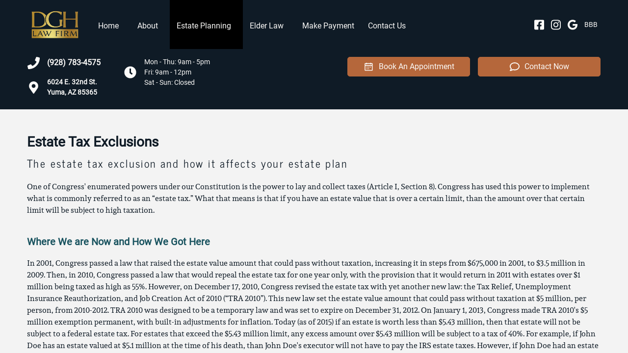

--- FILE ---
content_type: text/html; charset=utf-8
request_url: https://deasongarnerlaw.com/estate-planning/estate-tax-exclusions
body_size: 4739
content:
<!DOCTYPE html><html lang="en"><head><meta charset="utf-8"><link rel="icon" href="/favicon.ico"><meta name="viewport" content="width=device-width,initial-scale=1"><meta name="theme-color" content="#000000"><link rel="apple-touch-icon" href="/favicon.ico"><link rel="manifest" href="/manifest.json"><link href="https://www.googletagmanager.com/gtag/js?id=G-YBWPHQSB6K" rel="preload" as="script"><link href="https://www.googletagmanager.com/gtag/js?id=AW-10835803064" rel="preload" as="script"><script>function gtag(){dataLayer.push(arguments)}window.dataLayer=window.dataLayer||[],gtag("js",new Date),gtag("config","G-YBWPHQSB6K"),gtag("config","AW-10835803064")</script><script defer="defer" src="/static/js/main.d555b037.js"></script><link href="/static/css/main.95e5bf75.css" rel="stylesheet"><title>Estate Tax Exclusions</title><meta name="description" content="Learn more about the estate tax exclusion and how it affects your estate plan" data-react-helmet="true"></head><body><noscript>You need to enable JavaScript to run this app.</noscript><div id="root"><div class="page"><nav class="container-fluid d-flex flex-row justify-content-center"><div class="nav-content flex-row-aligned justify-content-between flex-grow-1"><div class="nav-tabs"><img src="/static/media/logo.79f16aac4d564b4fdc1d.webp" width="100px" height="72px" class="me-4 align-self-center" alt="Deason Garner &amp; Hansen logo"><ul><li class="nav-tab"><a href="/"><span class="tab-content">Home</span></a></li><li class="nav-tab"><a href="/about"><span class="tab-content">About</span></a><div class="nav-tabs"><ul class="submenu"><li class="nav-tab level-2"><a href="/about/estate-planning-seminars"><span class="tab-content">Estate Planning Seminars</span></a></li><li class="nav-tab level-2"><a href="/about/meet-our-attorneys"><span class="tab-content">Meet Our Attorneys</span></a></li><li class="nav-tab level-2"><a href="/about/meet-our-team"><span class="tab-content">Meet Our Team</span></a></li><li class="nav-tab level-2"><a href="/about/life-death-and-the-law"><span class="tab-content">Life, Death, &amp; the Law - Listen Now</span></a></li><li class="nav-tab level-2"><a href="/about/reviews"><span class="tab-content">Reviews</span></a></li><li class="nav-tab level-2"><a href="/about/why-work-with-us"><span class="tab-content">Why Work with Us?</span></a></li></ul></div></li><li class="nav-tab selected"><a href="/estate-planning"><span class="tab-content">Estate Planning</span></a><div class="nav-tabs"><ul class="submenu"><li class="nav-tab level-2"><a href="/estate-planning/asset-protection"><span class="tab-content">Asset Protection</span></a></li><li class="nav-tab level-2"><a href="/estate-planning/business-planning"><span class="tab-content">Business Planning</span></a></li><li class="nav-tab level-2 selected"><a href="/estate-planning/estate-tax-exclusions"><span class="tab-content">Estate Tax Exclusions</span></a></li><li class="nav-tab level-2"><a href="/estate-planning/family-owned-business"><span class="tab-content">Family-Owned Business</span></a></li><li class="nav-tab level-2"><a href="/estate-planning/fiduciary-services"><span class="tab-content">Fiduciary Services</span></a></li><li class="nav-tab level-2"><a href="/estate-planning/gun-trusts"><span class="tab-content">Gun Trusts</span></a></li><li class="nav-tab level-2"><a href="/estate-planning/living-trust"><span class="tab-content">Living Trust</span></a></li><li class="nav-tab level-2"><a href="/estate-planning/power-of-attorney"><span class="tab-content">Power of Attorney</span></a></li><li class="nav-tab level-2"><a href="/estate-planning/probate"><span class="tab-content">Probate</span></a></li><li class="nav-tab level-2"><a href="/estate-planning/retirement-planning"><span class="tab-content">Retirement Planning</span></a></li><li class="nav-tab level-2"><a href="/estate-planning/special-needs-trust"><span class="tab-content">Special Needs Trust</span></a></li><li class="nav-tab level-2"><a href="/estate-planning/wills"><span class="tab-content">Wills</span></a></li></ul></div></li><li class="nav-tab"><a href="/elder-law"><span class="tab-content">Elder Law</span></a><div class="nav-tabs"><ul class="submenu"><li class="nav-tab level-2"><a href="/elder-law/guardianship-and-conservatorship"><span class="tab-content">Guardianship &amp; Conservatorship</span></a></li><li class="nav-tab level-2"><a href="/elder-law/healthcare-decisions"><span class="tab-content">Healthcare Decisions</span></a></li><li class="nav-tab level-2"><a href="/elder-law/long-term-care"><span class="tab-content">Long-Term Care</span></a></li><li class="nav-tab level-2"><a href="/elder-law/medicaid-planning"><span class="tab-content">Medicaid Planning</span></a></li><li class="nav-tab level-2"><a href="/elder-law/social-security"><span class="tab-content">Social Security</span></a></li><li class="nav-tab level-2"><a href="/elder-law/veterans-benefits"><span class="tab-content">Veterans' Benefits</span></a></li></ul></div></li><li class="nav-tab"><span class="tab-content">Make Payment</span></li><li class="nav-tab"><a href="/contact-us"><span class="tab-content">Contact Us</span></a></li></ul></div><div class="social flex-row-aligned"><span class="white"><svg xmlns="http://www.w3.org/2000/svg" viewBox="0 0 448 512" fill="currentColor" class="pointer" style="width: 20px;"><path d="M400 32H48A48 48 0 0 0 0 80v352a48 48 0 0 0 48 48h137.25V327.69h-63V256h63v-54.64c0-62.15 37-96.48 93.67-96.48 27.14 0 55.52 4.84 55.52 4.84v61h-31.27c-30.81 0-40.42 19.12-40.42 38.73V256h68.78l-11 71.69h-57.78V480H400a48 48 0 0 0 48-48V80a48 48 0 0 0-48-48z"></path></svg></span><span class="ms-1 white"><svg xmlns="http://www.w3.org/2000/svg" viewBox="0 0 448 512" fill="currentColor" class="pointer" style="width: 20px;"><path d="M224.1 141c-63.6 0-114.9 51.3-114.9 114.9s51.3 114.9 114.9 114.9S339 319.5 339 255.9 287.7 141 224.1 141zm0 189.6c-41.1 0-74.7-33.5-74.7-74.7s33.5-74.7 74.7-74.7 74.7 33.5 74.7 74.7-33.6 74.7-74.7 74.7zm146.4-194.3c0 14.9-12 26.8-26.8 26.8-14.9 0-26.8-12-26.8-26.8s12-26.8 26.8-26.8 26.8 12 26.8 26.8zm76.1 27.2c-1.7-35.9-9.9-67.7-36.2-93.9-26.2-26.2-58-34.4-93.9-36.2-37-2.1-147.9-2.1-184.9 0-35.8 1.7-67.6 9.9-93.9 36.1s-34.4 58-36.2 93.9c-2.1 37-2.1 147.9 0 184.9 1.7 35.9 9.9 67.7 36.2 93.9s58 34.4 93.9 36.2c37 2.1 147.9 2.1 184.9 0 35.9-1.7 67.7-9.9 93.9-36.2 26.2-26.2 34.4-58 36.2-93.9 2.1-37 2.1-147.8 0-184.8zM398.8 388c-7.8 19.6-22.9 34.7-42.6 42.6-29.5 11.7-99.5 9-132.1 9s-102.7 2.6-132.1-9c-19.6-7.8-34.7-22.9-42.6-42.6-11.7-29.5-9-99.5-9-132.1s-2.6-102.7 9-132.1c7.8-19.6 22.9-34.7 42.6-42.6 29.5-11.7 99.5-9 132.1-9s102.7-2.6 132.1 9c19.6 7.8 34.7 22.9 42.6 42.6 11.7 29.5 9 99.5 9 132.1s2.7 102.7-9 132.1z"></path></svg></span><span class="ms-1 white"><svg xmlns="http://www.w3.org/2000/svg" viewBox="0 0 488 512" fill="currentColor" class="pointer" style="width: 20px;"><path d="M488 261.8C488 403.3 391.1 504 248 504 110.8 504 0 393.2 0 256S110.8 8 248 8c66.8 0 123 24.5 166.3 64.9l-67.5 64.9C258.5 52.6 94.3 116.6 94.3 256c0 86.5 69.1 156.6 153.7 156.6 98.2 0 135-70.4 140.8-106.9H248v-85.3h236.1c2.3 12.7 3.9 24.9 3.9 41.4z"></path></svg></span><span class="ms-1 pointer white">BBB</span></div></div></nav><div class="background-black"><div class="container d-flex justify-content-between p-3 pb-4"><div class="d-flex"><div class="pe-5"><a href="tel: (928) 783-4575"><div class="phone"><svg xmlns="http://www.w3.org/2000/svg" viewBox="0 0 512 512" fill="currentColor" class="white"><path d="M493.4 24.6l-104-24c-11.3-2.6-22.9 3.3-27.5 13.9l-48 112c-4.2 9.8-1.4 21.3 6.9 28l60.6 49.6c-36 76.7-98.9 140.5-177.2 177.2l-49.6-60.6c-6.8-8.3-18.2-11.1-28-6.9l-112 48C3.9 366.5-2 378.1.6 389.4l24 104C27.1 504.2 36.7 512 48 512c256.1 0 464-207.5 464-464 0-11.2-7.7-20.9-18.6-23.4z"></path></svg><p class="white">(928) 783-4575</p></div></a><div class="mt-3"><div class="address"><svg xmlns="http://www.w3.org/2000/svg" viewBox="0 0 384 512" fill="currentColor" class="white"><path d="M172.268 501.67C26.97 291.031 0 269.413 0 192 0 85.961 85.961 0 192 0s192 85.961 192 192c0 77.413-26.97 99.031-172.268 309.67-9.535 13.774-29.93 13.773-39.464 0zM192 272c44.183 0 80-35.817 80-80s-35.817-80-80-80-80 35.817-80 80 35.817 80 80 80z"></path></svg><div><p class="white">6024 E. 32nd St.</p><p class="white">Yuma, AZ 85365</p></div></div></div></div><div><div class="d-flex"><svg xmlns="http://www.w3.org/2000/svg" viewBox="0 0 512 512" fill="currentColor" class="me-3 align-self-center heading-font white"><path d="M256,8C119,8,8,119,8,256S119,504,256,504,504,393,504,256,393,8,256,8Zm92.49,313h0l-20,25a16,16,0,0,1-22.49,2.5h0l-67-49.72a40,40,0,0,1-15-31.23V112a16,16,0,0,1,16-16h32a16,16,0,0,1,16,16V256l58,42.5A16,16,0,0,1,348.49,321Z"></path></svg><div><p class="heading-font white">Mon - Thu: 9am - 5pm</p><p class="heading-font white">Fri: 9am - 12pm</p><p class="heading-font white">Sat - Sun: Closed</p></div></div></div></div><div class="d-flex"><div style="width: 250px;"><button class="w-100 btn-filled-secondary"><svg width="21" height="21" viewBox="0 0 21 21" fill="currentColor" xmlns="http://www.w3.org/2000/svg"><path fill-rule="evenodd" clip-rule="evenodd" d="M6.95435 5.48071H5.22998V4.61865H3.50537V7.20508H17.3003V4.61865H15.5762V5.48071H13.8518V4.61865H6.95435V5.48071ZM17.3003 8.92944H3.50537V17.5514H17.3003V8.92944ZM13.8518 2.89417H6.95435V2.03198H5.22998V2.89417H3.50562C2.55327 2.89417 1.78125 3.66619 1.78125 4.61853V17.5513C1.78125 18.5036 2.55327 19.2756 3.50562 19.2756H17.3005C18.2529 19.2756 19.0249 18.5036 19.0249 17.5513V4.61853C19.0249 3.66619 18.2529 2.89417 17.3005 2.89417H15.5762V2.03198H13.8518V2.89417ZM6.09216 12.3782V10.6538H7.81653V12.3782H6.09216ZM9.54089 12.3782H11.2653V10.6538H9.54089V12.3782ZM12.9896 12.3782V10.6538H14.714V12.3782H12.9896ZM6.09216 14.1025V15.8269H7.81653V14.1025H6.09216ZM11.2653 15.8269H9.54089V14.1025H11.2653V15.8269Z" fill="currentColor"></path></svg>Book An Appointment</button></div><div class="ms-3" style="width: 250px;"><button class="w-100 btn-filled-secondary"><svg xmlns="http://www.w3.org/2000/svg" viewBox="0 0 512 512" fill="currentColor"><path d="M256 32C114.6 32 .0272 125.1 .0272 240c0 47.63 19.91 91.25 52.91 126.2c-14.88 39.5-45.87 72.88-46.37 73.25c-6.625 7-8.375 17.25-4.625 26C5.818 474.2 14.38 480 24 480c61.5 0 109.1-25.75 139.1-46.25C191.1 442.8 223.3 448 256 448c141.4 0 255.1-93.13 255.1-208S397.4 32 256 32zM256.1 400c-26.75 0-53.12-4.125-78.38-12.12l-22.75-7.125l-19.5 13.75c-14.25 10.12-33.88 21.38-57.5 29c7.375-12.12 14.37-25.75 19.88-40.25l10.62-28l-20.62-21.87C69.82 314.1 48.07 282.2 48.07 240c0-88.25 93.25-160 208-160s208 71.75 208 160S370.8 400 256.1 400z"></path></svg>Contact Now</button></div></div></div></div><div class="d-flex flex-column flex-grow-1 background-gray p-0 generic-page"><div class="page-content"><h1>Estate Tax Exclusions</h1><p class="subheader">The estate tax exclusion and how it affects your estate plan</p><p>One of Congress' enumerated powers under our Constitution is the power to lay and collect taxes (Article I, Section 8). Congress has used this power to implement what is commonly referred to as an “estate tax.” What that means is that if you have an estate value that is over a certain limit, than the amount over that certain limit will be subject to high taxation.</p><h2>Where We are Now and How We Got Here</h2><p>In 2001, Congress passed a law that raised the estate value amount that could pass without taxation, increasing it in steps from $675,000 in 2001, to $3.5 million in 2009. Then, in 2010, Congress passed a law that would repeal the estate tax for one year only, with the provision that it would return in 2011 with estates over $1 million being taxed as high as 55%. However, on December 17, 2010, Congress revised the estate tax with yet another new law: the Tax Relief, Unemployment Insurance Reauthorization, and Job Creation Act of 2010 (“TRA 2010”). This new law set the estate value amount that could pass without taxation at $5 million, per person, from 2010-2012. TRA 2010 was designed to be a temporary law and was set to expire on December 31, 2012. On January 1, 2013, Congress made TRA 2010's $5 million exemption permanent, with built-in adjustments for inflation. Today (as of 2015) if an estate is worth less than $5.43 million, then that estate will not be subject to a federal estate tax. For estates that exceed the $5.43 million limit, any excess amount over $5.43 million will be subject to a tax of 40%. For example, if John Doe has an estate valued at $5.1 million at the time of his death, than John Doe's executor will not have to pay the IRS estate taxes. However, if John Doe had an estate valued at $5.6 million at the time of his death, John Doe's executor would have to write a check to the IRS, from John Doe's estate, for estate taxes to the tune of $68,000.</p><h2>Portability</h2><p>With TRA 2010, Congress also introduced a new “portability” provision. Portability means that one spouse can add their deceased spouse's estate tax exclusion to their own exclusion, to shelter more from taxes. This portability provision, also known as the “Deceased Spousal Unused Exclusion Amount” can be used to shelter the assets of the surviving spouse and is a very effective tool when used correctly in a comprehensive estate plan.</p><h2>Summary</h2><p>While planning to minimize or avoid estate taxes is certainly an important reason to meet with an estate planning attorney, creating an estate plan is about much more than protecting your beneficiaries' inheritance from estate taxes. Planning for your estate and your legacy can protect your beneficiaries and the assets you leave to them from their creditors, a future divorce and even their own misjudgment. Estate planning is also about providing protections during lifetime, such as avoiding a guardianship or conservatorship if you're incapacitated and protecting your nest egg from the possibility of an extended stay in a nursing home.</p><p>Contact Deason Garner &amp; Hansen Law Firm at (928) 783-4575 to learn more about how the portability provision could affect your estate plan in Yuma, Arizona, and make an appointment with our attorneys, Shawn D. Garner and Adam D. Hansen.</p></div></div><div class="footer"><div class="container"><div class="not-mobile"><div class="section-1"><div class="address"><svg xmlns="http://www.w3.org/2000/svg" viewBox="0 0 384 512" fill="currentColor" class="white"><path d="M172.268 501.67C26.97 291.031 0 269.413 0 192 0 85.961 85.961 0 192 0s192 85.961 192 192c0 77.413-26.97 99.031-172.268 309.67-9.535 13.774-29.93 13.773-39.464 0zM192 272c44.183 0 80-35.817 80-80s-35.817-80-80-80-80 35.817-80 80 35.817 80 80 80z"></path></svg><div><p class="white">6024 E. 32nd St.</p><p class="white">Yuma, AZ 85365</p></div></div><a href="tel: (928) 783-4575"><div class="phone"><svg xmlns="http://www.w3.org/2000/svg" viewBox="0 0 512 512" fill="currentColor" class="white"><path d="M493.4 24.6l-104-24c-11.3-2.6-22.9 3.3-27.5 13.9l-48 112c-4.2 9.8-1.4 21.3 6.9 28l60.6 49.6c-36 76.7-98.9 140.5-177.2 177.2l-49.6-60.6c-6.8-8.3-18.2-11.1-28-6.9l-112 48C3.9 366.5-2 378.1.6 389.4l24 104C27.1 504.2 36.7 512 48 512c256.1 0 464-207.5 464-464 0-11.2-7.7-20.9-18.6-23.4z"></path></svg><p class="white">(928) 783-4575</p></div></a><div class="social flex-row-aligned"><span class="white"><svg xmlns="http://www.w3.org/2000/svg" viewBox="0 0 448 512" fill="currentColor" class="pointer" style="width: 20px;"><path d="M400 32H48A48 48 0 0 0 0 80v352a48 48 0 0 0 48 48h137.25V327.69h-63V256h63v-54.64c0-62.15 37-96.48 93.67-96.48 27.14 0 55.52 4.84 55.52 4.84v61h-31.27c-30.81 0-40.42 19.12-40.42 38.73V256h68.78l-11 71.69h-57.78V480H400a48 48 0 0 0 48-48V80a48 48 0 0 0-48-48z"></path></svg></span><span class="ms-1 white"><svg xmlns="http://www.w3.org/2000/svg" viewBox="0 0 448 512" fill="currentColor" class="pointer" style="width: 20px;"><path d="M224.1 141c-63.6 0-114.9 51.3-114.9 114.9s51.3 114.9 114.9 114.9S339 319.5 339 255.9 287.7 141 224.1 141zm0 189.6c-41.1 0-74.7-33.5-74.7-74.7s33.5-74.7 74.7-74.7 74.7 33.5 74.7 74.7-33.6 74.7-74.7 74.7zm146.4-194.3c0 14.9-12 26.8-26.8 26.8-14.9 0-26.8-12-26.8-26.8s12-26.8 26.8-26.8 26.8 12 26.8 26.8zm76.1 27.2c-1.7-35.9-9.9-67.7-36.2-93.9-26.2-26.2-58-34.4-93.9-36.2-37-2.1-147.9-2.1-184.9 0-35.8 1.7-67.6 9.9-93.9 36.1s-34.4 58-36.2 93.9c-2.1 37-2.1 147.9 0 184.9 1.7 35.9 9.9 67.7 36.2 93.9s58 34.4 93.9 36.2c37 2.1 147.9 2.1 184.9 0 35.9-1.7 67.7-9.9 93.9-36.2 26.2-26.2 34.4-58 36.2-93.9 2.1-37 2.1-147.8 0-184.8zM398.8 388c-7.8 19.6-22.9 34.7-42.6 42.6-29.5 11.7-99.5 9-132.1 9s-102.7 2.6-132.1-9c-19.6-7.8-34.7-22.9-42.6-42.6-11.7-29.5-9-99.5-9-132.1s-2.6-102.7 9-132.1c7.8-19.6 22.9-34.7 42.6-42.6 29.5-11.7 99.5-9 132.1-9s102.7-2.6 132.1 9c19.6 7.8 34.7 22.9 42.6 42.6 11.7 29.5 9 99.5 9 132.1s2.7 102.7-9 132.1z"></path></svg></span><span class="ms-1 white"><svg xmlns="http://www.w3.org/2000/svg" viewBox="0 0 488 512" fill="currentColor" class="pointer" style="width: 20px;"><path d="M488 261.8C488 403.3 391.1 504 248 504 110.8 504 0 393.2 0 256S110.8 8 248 8c66.8 0 123 24.5 166.3 64.9l-67.5 64.9C258.5 52.6 94.3 116.6 94.3 256c0 86.5 69.1 156.6 153.7 156.6 98.2 0 135-70.4 140.8-106.9H248v-85.3h236.1c2.3 12.7 3.9 24.9 3.9 41.4z"></path></svg></span><span class="ms-1 pointer white">BBB</span></div></div><div><div class="d-flex"><svg xmlns="http://www.w3.org/2000/svg" viewBox="0 0 512 512" fill="currentColor" class="me-3 mt-2 heading-font white"><path d="M256,8C119,8,8,119,8,256S119,504,256,504,504,393,504,256,393,8,256,8Zm92.49,313h0l-20,25a16,16,0,0,1-22.49,2.5h0l-67-49.72a40,40,0,0,1-15-31.23V112a16,16,0,0,1,16-16h32a16,16,0,0,1,16,16V256l58,42.5A16,16,0,0,1,348.49,321Z"></path></svg><div><p class="heading-font white">Monday: 9am - 5pm</p><p class="heading-font white">Tuesday: 9am - 5pm</p><p class="heading-font white">Wednesday: 9am - 5pm</p><p class="heading-font white">Thursday: 9am - 5pm</p><p class="heading-font white">Friday: 9am - 12pm</p><p class="heading-font white">Saturday: Closed</p><p class="heading-font white">Sunday: Closed</p></div></div></div><div class="section-3"><button class="w-100 btn-filled-secondary"><svg width="21" height="21" viewBox="0 0 21 21" fill="currentColor" xmlns="http://www.w3.org/2000/svg"><path fill-rule="evenodd" clip-rule="evenodd" d="M6.95435 5.48071H5.22998V4.61865H3.50537V7.20508H17.3003V4.61865H15.5762V5.48071H13.8518V4.61865H6.95435V5.48071ZM17.3003 8.92944H3.50537V17.5514H17.3003V8.92944ZM13.8518 2.89417H6.95435V2.03198H5.22998V2.89417H3.50562C2.55327 2.89417 1.78125 3.66619 1.78125 4.61853V17.5513C1.78125 18.5036 2.55327 19.2756 3.50562 19.2756H17.3005C18.2529 19.2756 19.0249 18.5036 19.0249 17.5513V4.61853C19.0249 3.66619 18.2529 2.89417 17.3005 2.89417H15.5762V2.03198H13.8518V2.89417ZM6.09216 12.3782V10.6538H7.81653V12.3782H6.09216ZM9.54089 12.3782H11.2653V10.6538H9.54089V12.3782ZM12.9896 12.3782V10.6538H14.714V12.3782H12.9896ZM6.09216 14.1025V15.8269H7.81653V14.1025H6.09216ZM11.2653 15.8269H9.54089V14.1025H11.2653V15.8269Z" fill="currentColor"></path></svg>Book An Appointment</button><button class="w-100 btn-filled-secondary"><svg xmlns="http://www.w3.org/2000/svg" viewBox="0 0 512 512" fill="currentColor"><path d="M256 32C114.6 32 .0272 125.1 .0272 240c0 47.63 19.91 91.25 52.91 126.2c-14.88 39.5-45.87 72.88-46.37 73.25c-6.625 7-8.375 17.25-4.625 26C5.818 474.2 14.38 480 24 480c61.5 0 109.1-25.75 139.1-46.25C191.1 442.8 223.3 448 256 448c141.4 0 255.1-93.13 255.1-208S397.4 32 256 32zM256.1 400c-26.75 0-53.12-4.125-78.38-12.12l-22.75-7.125l-19.5 13.75c-14.25 10.12-33.88 21.38-57.5 29c7.375-12.12 14.37-25.75 19.88-40.25l10.62-28l-20.62-21.87C69.82 314.1 48.07 282.2 48.07 240c0-88.25 93.25-160 208-160s208 71.75 208 160S370.8 400 256.1 400z"></path></svg>Contact Now</button></div></div><div class="legal"><p>Copyright © 2022 Deason Garner &amp; Hansen Law Firm</p><div class="documents"><a href="/privacy-policy">Privacy Policy</a></div></div></div></div></div></div><script async="" src="https://www.googletagmanager.com/gtag/js?id=G-YBWPHQSB6K"></script></body></html>

--- FILE ---
content_type: application/javascript; charset=UTF-8
request_url: https://deasongarnerlaw.com/static/js/main.d555b037.js
body_size: 128069
content:
/*! For license information please see main.d555b037.js.LICENSE.txt */
(()=>{var e={43:(e,t,n)=>{"use strict";e.exports=n(202)},123:e=>{"use strict";var t=Object.getOwnPropertySymbols,n=Object.prototype.hasOwnProperty,r=Object.prototype.propertyIsEnumerable;e.exports=function(){try{if(!Object.assign)return!1;var e=new String("abc");if(e[5]="de","5"===Object.getOwnPropertyNames(e)[0])return!1;for(var t={},n=0;n<10;n++)t["_"+String.fromCharCode(n)]=n;if("0123456789"!==Object.getOwnPropertyNames(t).map((function(e){return t[e]})).join(""))return!1;var r={};return"abcdefghijklmnopqrst".split("").forEach((function(e){r[e]=e})),"abcdefghijklmnopqrst"===Object.keys(Object.assign({},r)).join("")}catch(a){return!1}}()?Object.assign:function(e,a){for(var i,o,s=function(e){if(null===e||void 0===e)throw new TypeError("Object.assign cannot be called with null or undefined");return Object(e)}(e),l=1;l<arguments.length;l++){for(var c in i=Object(arguments[l]))n.call(i,c)&&(s[c]=i[c]);if(t){o=t(i);for(var u=0;u<o.length;u++)r.call(i,o[u])&&(s[o[u]]=i[o[u]])}}return s}},139:(e,t)=>{var n;!function(){"use strict";var r={}.hasOwnProperty;function a(){for(var e="",t=0;t<arguments.length;t++){var n=arguments[t];n&&(e=o(e,i(n)))}return e}function i(e){if("string"===typeof e||"number"===typeof e)return e;if("object"!==typeof e)return"";if(Array.isArray(e))return a.apply(null,e);if(e.toString!==Object.prototype.toString&&!e.toString.toString().includes("[native code]"))return e.toString();var t="";for(var n in e)r.call(e,n)&&e[n]&&(t=o(t,n));return t}function o(e,t){return t?e?e+" "+t:e+t:e}e.exports?(a.default=a,e.exports=a):void 0===(n=function(){return a}.apply(t,[]))||(e.exports=n)}()},148:(e,t)=>{"use strict";Object.defineProperty(t,"__esModule",{value:!0}),t.default=void 0;var n=function(){for(var e=arguments.length,t=new Array(e),n=0;n<e;n++)t[n]=arguments[n];var r;"undefined"!==typeof window&&("undefined"===typeof window.gtag&&(window.dataLayer=window.dataLayer||[],window.gtag=function(){window.dataLayer.push(arguments)}),(r=window).gtag.apply(r,t))};t.default=n},153:(e,t,n)=>{"use strict";var r=n(43),a=Symbol.for("react.element"),i=Symbol.for("react.fragment"),o=Object.prototype.hasOwnProperty,s=r.__SECRET_INTERNALS_DO_NOT_USE_OR_YOU_WILL_BE_FIRED.ReactCurrentOwner,l={key:!0,ref:!0,__self:!0,__source:!0};function c(e,t,n){var r,i={},c=null,u=null;for(r in void 0!==n&&(c=""+n),void 0!==t.key&&(c=""+t.key),void 0!==t.ref&&(u=t.ref),t)o.call(t,r)&&!l.hasOwnProperty(r)&&(i[r]=t[r]);if(e&&e.defaultProps)for(r in t=e.defaultProps)void 0===i[r]&&(i[r]=t[r]);return{$$typeof:a,type:e,key:c,ref:u,props:i,_owner:s.current}}t.Fragment=i,t.jsx=c,t.jsxs=c},161:(e,t,n)=>{"use strict";var r,a=n(43),i=(r=a)&&"object"===typeof r&&"default"in r?r.default:r;function o(e,t,n){return t in e?Object.defineProperty(e,t,{value:n,enumerable:!0,configurable:!0,writable:!0}):e[t]=n,e}var s=!("undefined"===typeof window||!window.document||!window.document.createElement);e.exports=function(e,t,n){if("function"!==typeof e)throw new Error("Expected reducePropsToState to be a function.");if("function"!==typeof t)throw new Error("Expected handleStateChangeOnClient to be a function.");if("undefined"!==typeof n&&"function"!==typeof n)throw new Error("Expected mapStateOnServer to either be undefined or a function.");return function(r){if("function"!==typeof r)throw new Error("Expected WrappedComponent to be a React component.");var l,c=[];function u(){l=e(c.map((function(e){return e.props}))),d.canUseDOM?t(l):n&&(l=n(l))}var d=function(e){var t,n;function a(){return e.apply(this,arguments)||this}n=e,(t=a).prototype=Object.create(n.prototype),t.prototype.constructor=t,t.__proto__=n,a.peek=function(){return l},a.rewind=function(){if(a.canUseDOM)throw new Error("You may only call rewind() on the server. Call peek() to read the current state.");var e=l;return l=void 0,c=[],e};var o=a.prototype;return o.UNSAFE_componentWillMount=function(){c.push(this),u()},o.componentDidUpdate=function(){u()},o.componentWillUnmount=function(){var e=c.indexOf(this);c.splice(e,1),u()},o.render=function(){return i.createElement(r,this.props)},a}(a.PureComponent);return o(d,"displayName","SideEffect("+function(e){return e.displayName||e.name||"Component"}(r)+")"),o(d,"canUseDOM",s),d}}},173:(e,t,n)=>{e.exports=n(497)()},202:(e,t)=>{"use strict";var n=Symbol.for("react.element"),r=Symbol.for("react.portal"),a=Symbol.for("react.fragment"),i=Symbol.for("react.strict_mode"),o=Symbol.for("react.profiler"),s=Symbol.for("react.provider"),l=Symbol.for("react.context"),c=Symbol.for("react.forward_ref"),u=Symbol.for("react.suspense"),d=Symbol.for("react.memo"),h=Symbol.for("react.lazy"),f=Symbol.iterator;var p={isMounted:function(){return!1},enqueueForceUpdate:function(){},enqueueReplaceState:function(){},enqueueSetState:function(){}},m=Object.assign,y={};function g(e,t,n){this.props=e,this.context=t,this.refs=y,this.updater=n||p}function v(){}function b(e,t,n){this.props=e,this.context=t,this.refs=y,this.updater=n||p}g.prototype.isReactComponent={},g.prototype.setState=function(e,t){if("object"!==typeof e&&"function"!==typeof e&&null!=e)throw Error("setState(...): takes an object of state variables to update or a function which returns an object of state variables.");this.updater.enqueueSetState(this,e,t,"setState")},g.prototype.forceUpdate=function(e){this.updater.enqueueForceUpdate(this,e,"forceUpdate")},v.prototype=g.prototype;var w=b.prototype=new v;w.constructor=b,m(w,g.prototype),w.isPureReactComponent=!0;var x=Array.isArray,j=Object.prototype.hasOwnProperty,k={current:null},S={key:!0,ref:!0,__self:!0,__source:!0};function E(e,t,r){var a,i={},o=null,s=null;if(null!=t)for(a in void 0!==t.ref&&(s=t.ref),void 0!==t.key&&(o=""+t.key),t)j.call(t,a)&&!S.hasOwnProperty(a)&&(i[a]=t[a]);var l=arguments.length-2;if(1===l)i.children=r;else if(1<l){for(var c=Array(l),u=0;u<l;u++)c[u]=arguments[u+2];i.children=c}if(e&&e.defaultProps)for(a in l=e.defaultProps)void 0===i[a]&&(i[a]=l[a]);return{$$typeof:n,type:e,key:o,ref:s,props:i,_owner:k.current}}function N(e){return"object"===typeof e&&null!==e&&e.$$typeof===n}var C=/\/+/g;function T(e,t){return"object"===typeof e&&null!==e&&null!=e.key?function(e){var t={"=":"=0",":":"=2"};return"$"+e.replace(/[=:]/g,(function(e){return t[e]}))}(""+e.key):t.toString(36)}function A(e,t,a,i,o){var s=typeof e;"undefined"!==s&&"boolean"!==s||(e=null);var l=!1;if(null===e)l=!0;else switch(s){case"string":case"number":l=!0;break;case"object":switch(e.$$typeof){case n:case r:l=!0}}if(l)return o=o(l=e),e=""===i?"."+T(l,0):i,x(o)?(a="",null!=e&&(a=e.replace(C,"$&/")+"/"),A(o,t,a,"",(function(e){return e}))):null!=o&&(N(o)&&(o=function(e,t){return{$$typeof:n,type:e.type,key:t,ref:e.ref,props:e.props,_owner:e._owner}}(o,a+(!o.key||l&&l.key===o.key?"":(""+o.key).replace(C,"$&/")+"/")+e)),t.push(o)),1;if(l=0,i=""===i?".":i+":",x(e))for(var c=0;c<e.length;c++){var u=i+T(s=e[c],c);l+=A(s,t,a,u,o)}else if(u=function(e){return null===e||"object"!==typeof e?null:"function"===typeof(e=f&&e[f]||e["@@iterator"])?e:null}(e),"function"===typeof u)for(e=u.call(e),c=0;!(s=e.next()).done;)l+=A(s=s.value,t,a,u=i+T(s,c++),o);else if("object"===s)throw t=String(e),Error("Objects are not valid as a React child (found: "+("[object Object]"===t?"object with keys {"+Object.keys(e).join(", ")+"}":t)+"). If you meant to render a collection of children, use an array instead.");return l}function L(e,t,n){if(null==e)return e;var r=[],a=0;return A(e,r,"","",(function(e){return t.call(n,e,a++)})),r}function O(e){if(-1===e._status){var t=e._result;(t=t()).then((function(t){0!==e._status&&-1!==e._status||(e._status=1,e._result=t)}),(function(t){0!==e._status&&-1!==e._status||(e._status=2,e._result=t)})),-1===e._status&&(e._status=0,e._result=t)}if(1===e._status)return e._result.default;throw e._result}var P={current:null},D={transition:null},_={ReactCurrentDispatcher:P,ReactCurrentBatchConfig:D,ReactCurrentOwner:k};function M(){throw Error("act(...) is not supported in production builds of React.")}t.Children={map:L,forEach:function(e,t,n){L(e,(function(){t.apply(this,arguments)}),n)},count:function(e){var t=0;return L(e,(function(){t++})),t},toArray:function(e){return L(e,(function(e){return e}))||[]},only:function(e){if(!N(e))throw Error("React.Children.only expected to receive a single React element child.");return e}},t.Component=g,t.Fragment=a,t.Profiler=o,t.PureComponent=b,t.StrictMode=i,t.Suspense=u,t.__SECRET_INTERNALS_DO_NOT_USE_OR_YOU_WILL_BE_FIRED=_,t.act=M,t.cloneElement=function(e,t,r){if(null===e||void 0===e)throw Error("React.cloneElement(...): The argument must be a React element, but you passed "+e+".");var a=m({},e.props),i=e.key,o=e.ref,s=e._owner;if(null!=t){if(void 0!==t.ref&&(o=t.ref,s=k.current),void 0!==t.key&&(i=""+t.key),e.type&&e.type.defaultProps)var l=e.type.defaultProps;for(c in t)j.call(t,c)&&!S.hasOwnProperty(c)&&(a[c]=void 0===t[c]&&void 0!==l?l[c]:t[c])}var c=arguments.length-2;if(1===c)a.children=r;else if(1<c){l=Array(c);for(var u=0;u<c;u++)l[u]=arguments[u+2];a.children=l}return{$$typeof:n,type:e.type,key:i,ref:o,props:a,_owner:s}},t.createContext=function(e){return(e={$$typeof:l,_currentValue:e,_currentValue2:e,_threadCount:0,Provider:null,Consumer:null,_defaultValue:null,_globalName:null}).Provider={$$typeof:s,_context:e},e.Consumer=e},t.createElement=E,t.createFactory=function(e){var t=E.bind(null,e);return t.type=e,t},t.createRef=function(){return{current:null}},t.forwardRef=function(e){return{$$typeof:c,render:e}},t.isValidElement=N,t.lazy=function(e){return{$$typeof:h,_payload:{_status:-1,_result:e},_init:O}},t.memo=function(e,t){return{$$typeof:d,type:e,compare:void 0===t?null:t}},t.startTransition=function(e){var t=D.transition;D.transition={};try{e()}finally{D.transition=t}},t.unstable_act=M,t.useCallback=function(e,t){return P.current.useCallback(e,t)},t.useContext=function(e){return P.current.useContext(e)},t.useDebugValue=function(){},t.useDeferredValue=function(e){return P.current.useDeferredValue(e)},t.useEffect=function(e,t){return P.current.useEffect(e,t)},t.useId=function(){return P.current.useId()},t.useImperativeHandle=function(e,t,n){return P.current.useImperativeHandle(e,t,n)},t.useInsertionEffect=function(e,t){return P.current.useInsertionEffect(e,t)},t.useLayoutEffect=function(e,t){return P.current.useLayoutEffect(e,t)},t.useMemo=function(e,t){return P.current.useMemo(e,t)},t.useReducer=function(e,t,n){return P.current.useReducer(e,t,n)},t.useRef=function(e){return P.current.useRef(e)},t.useState=function(e){return P.current.useState(e)},t.useSyncExternalStore=function(e,t,n){return P.current.useSyncExternalStore(e,t,n)},t.useTransition=function(){return P.current.useTransition()},t.version="18.3.1"},218:e=>{"use strict";e.exports="SECRET_DO_NOT_PASS_THIS_OR_YOU_WILL_BE_FIRED"},234:(e,t)=>{"use strict";function n(e,t){var n=e.length;e.push(t);e:for(;0<n;){var r=n-1>>>1,a=e[r];if(!(0<i(a,t)))break e;e[r]=t,e[n]=a,n=r}}function r(e){return 0===e.length?null:e[0]}function a(e){if(0===e.length)return null;var t=e[0],n=e.pop();if(n!==t){e[0]=n;e:for(var r=0,a=e.length,o=a>>>1;r<o;){var s=2*(r+1)-1,l=e[s],c=s+1,u=e[c];if(0>i(l,n))c<a&&0>i(u,l)?(e[r]=u,e[c]=n,r=c):(e[r]=l,e[s]=n,r=s);else{if(!(c<a&&0>i(u,n)))break e;e[r]=u,e[c]=n,r=c}}}return t}function i(e,t){var n=e.sortIndex-t.sortIndex;return 0!==n?n:e.id-t.id}if("object"===typeof performance&&"function"===typeof performance.now){var o=performance;t.unstable_now=function(){return o.now()}}else{var s=Date,l=s.now();t.unstable_now=function(){return s.now()-l}}var c=[],u=[],d=1,h=null,f=3,p=!1,m=!1,y=!1,g="function"===typeof setTimeout?setTimeout:null,v="function"===typeof clearTimeout?clearTimeout:null,b="undefined"!==typeof setImmediate?setImmediate:null;function w(e){for(var t=r(u);null!==t;){if(null===t.callback)a(u);else{if(!(t.startTime<=e))break;a(u),t.sortIndex=t.expirationTime,n(c,t)}t=r(u)}}function x(e){if(y=!1,w(e),!m)if(null!==r(c))m=!0,D(j);else{var t=r(u);null!==t&&_(x,t.startTime-e)}}function j(e,n){m=!1,y&&(y=!1,v(N),N=-1),p=!0;var i=f;try{for(w(n),h=r(c);null!==h&&(!(h.expirationTime>n)||e&&!A());){var o=h.callback;if("function"===typeof o){h.callback=null,f=h.priorityLevel;var s=o(h.expirationTime<=n);n=t.unstable_now(),"function"===typeof s?h.callback=s:h===r(c)&&a(c),w(n)}else a(c);h=r(c)}if(null!==h)var l=!0;else{var d=r(u);null!==d&&_(x,d.startTime-n),l=!1}return l}finally{h=null,f=i,p=!1}}"undefined"!==typeof navigator&&void 0!==navigator.scheduling&&void 0!==navigator.scheduling.isInputPending&&navigator.scheduling.isInputPending.bind(navigator.scheduling);var k,S=!1,E=null,N=-1,C=5,T=-1;function A(){return!(t.unstable_now()-T<C)}function L(){if(null!==E){var e=t.unstable_now();T=e;var n=!0;try{n=E(!0,e)}finally{n?k():(S=!1,E=null)}}else S=!1}if("function"===typeof b)k=function(){b(L)};else if("undefined"!==typeof MessageChannel){var O=new MessageChannel,P=O.port2;O.port1.onmessage=L,k=function(){P.postMessage(null)}}else k=function(){g(L,0)};function D(e){E=e,S||(S=!0,k())}function _(e,n){N=g((function(){e(t.unstable_now())}),n)}t.unstable_IdlePriority=5,t.unstable_ImmediatePriority=1,t.unstable_LowPriority=4,t.unstable_NormalPriority=3,t.unstable_Profiling=null,t.unstable_UserBlockingPriority=2,t.unstable_cancelCallback=function(e){e.callback=null},t.unstable_continueExecution=function(){m||p||(m=!0,D(j))},t.unstable_forceFrameRate=function(e){0>e||125<e?console.error("forceFrameRate takes a positive int between 0 and 125, forcing frame rates higher than 125 fps is not supported"):C=0<e?Math.floor(1e3/e):5},t.unstable_getCurrentPriorityLevel=function(){return f},t.unstable_getFirstCallbackNode=function(){return r(c)},t.unstable_next=function(e){switch(f){case 1:case 2:case 3:var t=3;break;default:t=f}var n=f;f=t;try{return e()}finally{f=n}},t.unstable_pauseExecution=function(){},t.unstable_requestPaint=function(){},t.unstable_runWithPriority=function(e,t){switch(e){case 1:case 2:case 3:case 4:case 5:break;default:e=3}var n=f;f=e;try{return t()}finally{f=n}},t.unstable_scheduleCallback=function(e,a,i){var o=t.unstable_now();switch("object"===typeof i&&null!==i?i="number"===typeof(i=i.delay)&&0<i?o+i:o:i=o,e){case 1:var s=-1;break;case 2:s=250;break;case 5:s=1073741823;break;case 4:s=1e4;break;default:s=5e3}return e={id:d++,callback:a,priorityLevel:e,startTime:i,expirationTime:s=i+s,sortIndex:-1},i>o?(e.sortIndex=i,n(u,e),null===r(c)&&e===r(u)&&(y?(v(N),N=-1):y=!0,_(x,i-o))):(e.sortIndex=s,n(c,e),m||p||(m=!0,D(j))),e},t.unstable_shouldYield=A,t.unstable_wrapCallback=function(e){var t=f;return function(){var n=f;f=t;try{return e.apply(this,arguments)}finally{f=n}}}},238:(e,t)=>{"use strict";t.Y=function(e,t){return s(e).some((function(e){var n=e.inverse,r="all"===e.type||t.type===e.type;if(r&&n||!r&&!n)return!1;var a=e.expressions.every((function(e){var n=e.feature,r=e.modifier,a=e.value,i=t[n];if(!i)return!1;switch(n){case"orientation":case"scan":return i.toLowerCase()===a.toLowerCase();case"width":case"height":case"device-width":case"device-height":a=u(a),i=u(i);break;case"resolution":a=c(a),i=c(i);break;case"aspect-ratio":case"device-aspect-ratio":case"device-pixel-ratio":a=l(a),i=l(i);break;case"grid":case"color":case"color-index":case"monochrome":a=parseInt(a,10)||1,i=parseInt(i,10)||0}switch(r){case"min":return i>=a;case"max":return i<=a;default:return i===a}}));return a&&!n||!a&&n}))};var n=/(?:(only|not)?\s*([^\s\(\)]+)(?:\s*and)?\s*)?(.+)?/i,r=/\(\s*([^\s\:\)]+)\s*(?:\:\s*([^\s\)]+))?\s*\)/,a=/^(?:(min|max)-)?(.+)/,i=/(em|rem|px|cm|mm|in|pt|pc)?$/,o=/(dpi|dpcm|dppx)?$/;function s(e){return e.split(",").map((function(e){var t=(e=e.trim()).match(n),i=t[1],o=t[2],s=t[3]||"",l={};return l.inverse=!!i&&"not"===i.toLowerCase(),l.type=o?o.toLowerCase():"all",s=s.match(/\([^\)]+\)/g)||[],l.expressions=s.map((function(e){var t=e.match(r),n=t[1].toLowerCase().match(a);return{modifier:n[1],feature:n[2],value:t[2]}})),l}))}function l(e){var t,n=Number(e);return n||(n=(t=e.match(/^(\d+)\s*\/\s*(\d+)$/))[1]/t[2]),n}function c(e){var t=parseFloat(e);switch(String(e).match(o)[1]){case"dpcm":return t/2.54;case"dppx":return 96*t;default:return t}}function u(e){var t=parseFloat(e);switch(String(e).match(i)[1]){case"em":case"rem":return 16*t;case"cm":return 96*t/2.54;case"mm":return 96*t/2.54/10;case"in":return 96*t;case"pt":return 72*t;case"pc":return 72*t/12;default:return t}}},279:(e,t,n)=>{"use strict";function r(e){return r="function"==typeof Symbol&&"symbol"==typeof Symbol.iterator?function(e){return typeof e}:function(e){return e&&"function"==typeof Symbol&&e.constructor===Symbol&&e!==Symbol.prototype?"symbol":typeof e},r(e)}t.Ay=void 0;var a=function(e,t){if(!t&&e&&e.__esModule)return e;if(null===e||"object"!==r(e)&&"function"!==typeof e)return{default:e};var n=i(t);if(n&&n.has(e))return n.get(e);var a={},o=Object.defineProperty&&Object.getOwnPropertyDescriptor;for(var s in e)if("default"!==s&&Object.prototype.hasOwnProperty.call(e,s)){var l=o?Object.getOwnPropertyDescriptor(e,s):null;l&&(l.get||l.set)?Object.defineProperty(a,s,l):a[s]=e[s]}a.default=e,n&&n.set(e,a);return a}(n(979));function i(e){if("function"!==typeof WeakMap)return null;var t=new WeakMap,n=new WeakMap;return(i=function(e){return e?n:t})(e)}a.GA4;var o=a.default;t.Ay=o},366:e=>{var t="undefined"!==typeof Element,n="function"===typeof Map,r="function"===typeof Set,a="function"===typeof ArrayBuffer&&!!ArrayBuffer.isView;function i(e,o){if(e===o)return!0;if(e&&o&&"object"==typeof e&&"object"==typeof o){if(e.constructor!==o.constructor)return!1;var s,l,c,u;if(Array.isArray(e)){if((s=e.length)!=o.length)return!1;for(l=s;0!==l--;)if(!i(e[l],o[l]))return!1;return!0}if(n&&e instanceof Map&&o instanceof Map){if(e.size!==o.size)return!1;for(u=e.entries();!(l=u.next()).done;)if(!o.has(l.value[0]))return!1;for(u=e.entries();!(l=u.next()).done;)if(!i(l.value[1],o.get(l.value[0])))return!1;return!0}if(r&&e instanceof Set&&o instanceof Set){if(e.size!==o.size)return!1;for(u=e.entries();!(l=u.next()).done;)if(!o.has(l.value[0]))return!1;return!0}if(a&&ArrayBuffer.isView(e)&&ArrayBuffer.isView(o)){if((s=e.length)!=o.length)return!1;for(l=s;0!==l--;)if(e[l]!==o[l])return!1;return!0}if(e.constructor===RegExp)return e.source===o.source&&e.flags===o.flags;if(e.valueOf!==Object.prototype.valueOf&&"function"===typeof e.valueOf&&"function"===typeof o.valueOf)return e.valueOf()===o.valueOf();if(e.toString!==Object.prototype.toString&&"function"===typeof e.toString&&"function"===typeof o.toString)return e.toString()===o.toString();if((s=(c=Object.keys(e)).length)!==Object.keys(o).length)return!1;for(l=s;0!==l--;)if(!Object.prototype.hasOwnProperty.call(o,c[l]))return!1;if(t&&e instanceof Element)return!1;for(l=s;0!==l--;)if(("_owner"!==c[l]&&"__v"!==c[l]&&"__o"!==c[l]||!e.$$typeof)&&!i(e[c[l]],o[c[l]]))return!1;return!0}return e!==e&&o!==o}e.exports=function(e,t){try{return i(e,t)}catch(n){if((n.message||"").match(/stack|recursion/i))return console.warn("react-fast-compare cannot handle circular refs"),!1;throw n}}},380:(e,t)=>{"use strict";Object.defineProperty(t,"__esModule",{value:!0}),t.default=function(){var e=arguments.length>0&&void 0!==arguments[0]?arguments[0]:"",t=!(arguments.length>1&&void 0!==arguments[1])||arguments[1],a=!(arguments.length>2&&void 0!==arguments[2])||arguments[2],i=e||"";t&&(i=e.toString().trim().replace(/[A-Za-z0-9\u00C0-\u00FF]+[^\s-]*/g,(function(e,t,r){return t>0&&t+e.length!==r.length&&e.search(n)>-1&&":"!==r.charAt(t-2)&&("-"!==r.charAt(t+e.length)||"-"===r.charAt(t-1))&&r.charAt(t-1).search(/[^\s-]/)<0?e.toLowerCase():e.substr(1).search(/[A-Z]|\../)>-1?e:e.charAt(0).toUpperCase()+e.substr(1)})));a&&(i=function(e){if(function(e){return"string"===typeof e&&-1!==e.indexOf("@")}(e))return console.warn("This arg looks like an email address, redacting."),r;return e}(i));return i};var n=/^(a|an|and|as|at|but|by|en|for|if|in|nor|of|on|or|per|the|to|vs?\.?|via)$/i;var r="REDACTED (Potential Email Address)"},497:(e,t,n)=>{"use strict";var r=n(218);function a(){}function i(){}i.resetWarningCache=a,e.exports=function(){function e(e,t,n,a,i,o){if(o!==r){var s=new Error("Calling PropTypes validators directly is not supported by the `prop-types` package. Use PropTypes.checkPropTypes() to call them. Read more at http://fb.me/use-check-prop-types");throw s.name="Invariant Violation",s}}function t(){return e}e.isRequired=e;var n={array:e,bigint:e,bool:e,func:e,number:e,object:e,string:e,symbol:e,any:e,arrayOf:t,element:e,elementType:e,instanceOf:t,node:e,objectOf:t,oneOf:t,oneOfType:t,shape:t,exact:t,checkPropTypes:i,resetWarningCache:a};return n.PropTypes=n,n}},579:(e,t,n)=>{"use strict";e.exports=n(153)},725:(e,t,n)=>{"use strict";var r=n(238).Y,a="undefined"!==typeof window?window.matchMedia:null;function i(e,t,n){var i,o=this;function s(e){o.matches=e.matches,o.media=e.media}a&&!n&&(i=a.call(window,e)),i?(this.matches=i.matches,this.media=i.media,i.addListener(s)):(this.matches=r(e,t),this.media=e),this.addListener=function(e){i&&i.addListener(e)},this.removeListener=function(e){i&&i.removeListener(e)},this.dispose=function(){i&&i.removeListener(s)}}e.exports=function(e,t,n){return new i(e,t,n)}},730:(e,t,n)=>{"use strict";var r=n(43),a=n(853);function i(e){for(var t="https://reactjs.org/docs/error-decoder.html?invariant="+e,n=1;n<arguments.length;n++)t+="&args[]="+encodeURIComponent(arguments[n]);return"Minified React error #"+e+"; visit "+t+" for the full message or use the non-minified dev environment for full errors and additional helpful warnings."}var o=new Set,s={};function l(e,t){c(e,t),c(e+"Capture",t)}function c(e,t){for(s[e]=t,e=0;e<t.length;e++)o.add(t[e])}var u=!("undefined"===typeof window||"undefined"===typeof window.document||"undefined"===typeof window.document.createElement),d=Object.prototype.hasOwnProperty,h=/^[:A-Z_a-z\u00C0-\u00D6\u00D8-\u00F6\u00F8-\u02FF\u0370-\u037D\u037F-\u1FFF\u200C-\u200D\u2070-\u218F\u2C00-\u2FEF\u3001-\uD7FF\uF900-\uFDCF\uFDF0-\uFFFD][:A-Z_a-z\u00C0-\u00D6\u00D8-\u00F6\u00F8-\u02FF\u0370-\u037D\u037F-\u1FFF\u200C-\u200D\u2070-\u218F\u2C00-\u2FEF\u3001-\uD7FF\uF900-\uFDCF\uFDF0-\uFFFD\-.0-9\u00B7\u0300-\u036F\u203F-\u2040]*$/,f={},p={};function m(e,t,n,r,a,i,o){this.acceptsBooleans=2===t||3===t||4===t,this.attributeName=r,this.attributeNamespace=a,this.mustUseProperty=n,this.propertyName=e,this.type=t,this.sanitizeURL=i,this.removeEmptyString=o}var y={};"children dangerouslySetInnerHTML defaultValue defaultChecked innerHTML suppressContentEditableWarning suppressHydrationWarning style".split(" ").forEach((function(e){y[e]=new m(e,0,!1,e,null,!1,!1)})),[["acceptCharset","accept-charset"],["className","class"],["htmlFor","for"],["httpEquiv","http-equiv"]].forEach((function(e){var t=e[0];y[t]=new m(t,1,!1,e[1],null,!1,!1)})),["contentEditable","draggable","spellCheck","value"].forEach((function(e){y[e]=new m(e,2,!1,e.toLowerCase(),null,!1,!1)})),["autoReverse","externalResourcesRequired","focusable","preserveAlpha"].forEach((function(e){y[e]=new m(e,2,!1,e,null,!1,!1)})),"allowFullScreen async autoFocus autoPlay controls default defer disabled disablePictureInPicture disableRemotePlayback formNoValidate hidden loop noModule noValidate open playsInline readOnly required reversed scoped seamless itemScope".split(" ").forEach((function(e){y[e]=new m(e,3,!1,e.toLowerCase(),null,!1,!1)})),["checked","multiple","muted","selected"].forEach((function(e){y[e]=new m(e,3,!0,e,null,!1,!1)})),["capture","download"].forEach((function(e){y[e]=new m(e,4,!1,e,null,!1,!1)})),["cols","rows","size","span"].forEach((function(e){y[e]=new m(e,6,!1,e,null,!1,!1)})),["rowSpan","start"].forEach((function(e){y[e]=new m(e,5,!1,e.toLowerCase(),null,!1,!1)}));var g=/[\-:]([a-z])/g;function v(e){return e[1].toUpperCase()}function b(e,t,n,r){var a=y.hasOwnProperty(t)?y[t]:null;(null!==a?0!==a.type:r||!(2<t.length)||"o"!==t[0]&&"O"!==t[0]||"n"!==t[1]&&"N"!==t[1])&&(function(e,t,n,r){if(null===t||"undefined"===typeof t||function(e,t,n,r){if(null!==n&&0===n.type)return!1;switch(typeof t){case"function":case"symbol":return!0;case"boolean":return!r&&(null!==n?!n.acceptsBooleans:"data-"!==(e=e.toLowerCase().slice(0,5))&&"aria-"!==e);default:return!1}}(e,t,n,r))return!0;if(r)return!1;if(null!==n)switch(n.type){case 3:return!t;case 4:return!1===t;case 5:return isNaN(t);case 6:return isNaN(t)||1>t}return!1}(t,n,a,r)&&(n=null),r||null===a?function(e){return!!d.call(p,e)||!d.call(f,e)&&(h.test(e)?p[e]=!0:(f[e]=!0,!1))}(t)&&(null===n?e.removeAttribute(t):e.setAttribute(t,""+n)):a.mustUseProperty?e[a.propertyName]=null===n?3!==a.type&&"":n:(t=a.attributeName,r=a.attributeNamespace,null===n?e.removeAttribute(t):(n=3===(a=a.type)||4===a&&!0===n?"":""+n,r?e.setAttributeNS(r,t,n):e.setAttribute(t,n))))}"accent-height alignment-baseline arabic-form baseline-shift cap-height clip-path clip-rule color-interpolation color-interpolation-filters color-profile color-rendering dominant-baseline enable-background fill-opacity fill-rule flood-color flood-opacity font-family font-size font-size-adjust font-stretch font-style font-variant font-weight glyph-name glyph-orientation-horizontal glyph-orientation-vertical horiz-adv-x horiz-origin-x image-rendering letter-spacing lighting-color marker-end marker-mid marker-start overline-position overline-thickness paint-order panose-1 pointer-events rendering-intent shape-rendering stop-color stop-opacity strikethrough-position strikethrough-thickness stroke-dasharray stroke-dashoffset stroke-linecap stroke-linejoin stroke-miterlimit stroke-opacity stroke-width text-anchor text-decoration text-rendering underline-position underline-thickness unicode-bidi unicode-range units-per-em v-alphabetic v-hanging v-ideographic v-mathematical vector-effect vert-adv-y vert-origin-x vert-origin-y word-spacing writing-mode xmlns:xlink x-height".split(" ").forEach((function(e){var t=e.replace(g,v);y[t]=new m(t,1,!1,e,null,!1,!1)})),"xlink:actuate xlink:arcrole xlink:role xlink:show xlink:title xlink:type".split(" ").forEach((function(e){var t=e.replace(g,v);y[t]=new m(t,1,!1,e,"http://www.w3.org/1999/xlink",!1,!1)})),["xml:base","xml:lang","xml:space"].forEach((function(e){var t=e.replace(g,v);y[t]=new m(t,1,!1,e,"http://www.w3.org/XML/1998/namespace",!1,!1)})),["tabIndex","crossOrigin"].forEach((function(e){y[e]=new m(e,1,!1,e.toLowerCase(),null,!1,!1)})),y.xlinkHref=new m("xlinkHref",1,!1,"xlink:href","http://www.w3.org/1999/xlink",!0,!1),["src","href","action","formAction"].forEach((function(e){y[e]=new m(e,1,!1,e.toLowerCase(),null,!0,!0)}));var w=r.__SECRET_INTERNALS_DO_NOT_USE_OR_YOU_WILL_BE_FIRED,x=Symbol.for("react.element"),j=Symbol.for("react.portal"),k=Symbol.for("react.fragment"),S=Symbol.for("react.strict_mode"),E=Symbol.for("react.profiler"),N=Symbol.for("react.provider"),C=Symbol.for("react.context"),T=Symbol.for("react.forward_ref"),A=Symbol.for("react.suspense"),L=Symbol.for("react.suspense_list"),O=Symbol.for("react.memo"),P=Symbol.for("react.lazy");Symbol.for("react.scope"),Symbol.for("react.debug_trace_mode");var D=Symbol.for("react.offscreen");Symbol.for("react.legacy_hidden"),Symbol.for("react.cache"),Symbol.for("react.tracing_marker");var _=Symbol.iterator;function M(e){return null===e||"object"!==typeof e?null:"function"===typeof(e=_&&e[_]||e["@@iterator"])?e:null}var R,z=Object.assign;function F(e){if(void 0===R)try{throw Error()}catch(n){var t=n.stack.trim().match(/\n( *(at )?)/);R=t&&t[1]||""}return"\n"+R+e}var I=!1;function H(e,t){if(!e||I)return"";I=!0;var n=Error.prepareStackTrace;Error.prepareStackTrace=void 0;try{if(t)if(t=function(){throw Error()},Object.defineProperty(t.prototype,"props",{set:function(){throw Error()}}),"object"===typeof Reflect&&Reflect.construct){try{Reflect.construct(t,[])}catch(c){var r=c}Reflect.construct(e,[],t)}else{try{t.call()}catch(c){r=c}e.call(t.prototype)}else{try{throw Error()}catch(c){r=c}e()}}catch(c){if(c&&r&&"string"===typeof c.stack){for(var a=c.stack.split("\n"),i=r.stack.split("\n"),o=a.length-1,s=i.length-1;1<=o&&0<=s&&a[o]!==i[s];)s--;for(;1<=o&&0<=s;o--,s--)if(a[o]!==i[s]){if(1!==o||1!==s)do{if(o--,0>--s||a[o]!==i[s]){var l="\n"+a[o].replace(" at new "," at ");return e.displayName&&l.includes("<anonymous>")&&(l=l.replace("<anonymous>",e.displayName)),l}}while(1<=o&&0<=s);break}}}finally{I=!1,Error.prepareStackTrace=n}return(e=e?e.displayName||e.name:"")?F(e):""}function W(e){switch(e.tag){case 5:return F(e.type);case 16:return F("Lazy");case 13:return F("Suspense");case 19:return F("SuspenseList");case 0:case 2:case 15:return e=H(e.type,!1);case 11:return e=H(e.type.render,!1);case 1:return e=H(e.type,!0);default:return""}}function B(e){if(null==e)return null;if("function"===typeof e)return e.displayName||e.name||null;if("string"===typeof e)return e;switch(e){case k:return"Fragment";case j:return"Portal";case E:return"Profiler";case S:return"StrictMode";case A:return"Suspense";case L:return"SuspenseList"}if("object"===typeof e)switch(e.$$typeof){case C:return(e.displayName||"Context")+".Consumer";case N:return(e._context.displayName||"Context")+".Provider";case T:var t=e.render;return(e=e.displayName)||(e=""!==(e=t.displayName||t.name||"")?"ForwardRef("+e+")":"ForwardRef"),e;case O:return null!==(t=e.displayName||null)?t:B(e.type)||"Memo";case P:t=e._payload,e=e._init;try{return B(e(t))}catch(n){}}return null}function G(e){var t=e.type;switch(e.tag){case 24:return"Cache";case 9:return(t.displayName||"Context")+".Consumer";case 10:return(t._context.displayName||"Context")+".Provider";case 18:return"DehydratedFragment";case 11:return e=(e=t.render).displayName||e.name||"",t.displayName||(""!==e?"ForwardRef("+e+")":"ForwardRef");case 7:return"Fragment";case 5:return t;case 4:return"Portal";case 3:return"Root";case 6:return"Text";case 16:return B(t);case 8:return t===S?"StrictMode":"Mode";case 22:return"Offscreen";case 12:return"Profiler";case 21:return"Scope";case 13:return"Suspense";case 19:return"SuspenseList";case 25:return"TracingMarker";case 1:case 0:case 17:case 2:case 14:case 15:if("function"===typeof t)return t.displayName||t.name||null;if("string"===typeof t)return t}return null}function U(e){switch(typeof e){case"boolean":case"number":case"string":case"undefined":case"object":return e;default:return""}}function V(e){var t=e.type;return(e=e.nodeName)&&"input"===e.toLowerCase()&&("checkbox"===t||"radio"===t)}function $(e){e._valueTracker||(e._valueTracker=function(e){var t=V(e)?"checked":"value",n=Object.getOwnPropertyDescriptor(e.constructor.prototype,t),r=""+e[t];if(!e.hasOwnProperty(t)&&"undefined"!==typeof n&&"function"===typeof n.get&&"function"===typeof n.set){var a=n.get,i=n.set;return Object.defineProperty(e,t,{configurable:!0,get:function(){return a.call(this)},set:function(e){r=""+e,i.call(this,e)}}),Object.defineProperty(e,t,{enumerable:n.enumerable}),{getValue:function(){return r},setValue:function(e){r=""+e},stopTracking:function(){e._valueTracker=null,delete e[t]}}}}(e))}function q(e){if(!e)return!1;var t=e._valueTracker;if(!t)return!0;var n=t.getValue(),r="";return e&&(r=V(e)?e.checked?"true":"false":e.value),(e=r)!==n&&(t.setValue(e),!0)}function Y(e){if("undefined"===typeof(e=e||("undefined"!==typeof document?document:void 0)))return null;try{return e.activeElement||e.body}catch(t){return e.body}}function K(e,t){var n=t.checked;return z({},t,{defaultChecked:void 0,defaultValue:void 0,value:void 0,checked:null!=n?n:e._wrapperState.initialChecked})}function Q(e,t){var n=null==t.defaultValue?"":t.defaultValue,r=null!=t.checked?t.checked:t.defaultChecked;n=U(null!=t.value?t.value:n),e._wrapperState={initialChecked:r,initialValue:n,controlled:"checkbox"===t.type||"radio"===t.type?null!=t.checked:null!=t.value}}function J(e,t){null!=(t=t.checked)&&b(e,"checked",t,!1)}function Z(e,t){J(e,t);var n=U(t.value),r=t.type;if(null!=n)"number"===r?(0===n&&""===e.value||e.value!=n)&&(e.value=""+n):e.value!==""+n&&(e.value=""+n);else if("submit"===r||"reset"===r)return void e.removeAttribute("value");t.hasOwnProperty("value")?ee(e,t.type,n):t.hasOwnProperty("defaultValue")&&ee(e,t.type,U(t.defaultValue)),null==t.checked&&null!=t.defaultChecked&&(e.defaultChecked=!!t.defaultChecked)}function X(e,t,n){if(t.hasOwnProperty("value")||t.hasOwnProperty("defaultValue")){var r=t.type;if(!("submit"!==r&&"reset"!==r||void 0!==t.value&&null!==t.value))return;t=""+e._wrapperState.initialValue,n||t===e.value||(e.value=t),e.defaultValue=t}""!==(n=e.name)&&(e.name=""),e.defaultChecked=!!e._wrapperState.initialChecked,""!==n&&(e.name=n)}function ee(e,t,n){"number"===t&&Y(e.ownerDocument)===e||(null==n?e.defaultValue=""+e._wrapperState.initialValue:e.defaultValue!==""+n&&(e.defaultValue=""+n))}var te=Array.isArray;function ne(e,t,n,r){if(e=e.options,t){t={};for(var a=0;a<n.length;a++)t["$"+n[a]]=!0;for(n=0;n<e.length;n++)a=t.hasOwnProperty("$"+e[n].value),e[n].selected!==a&&(e[n].selected=a),a&&r&&(e[n].defaultSelected=!0)}else{for(n=""+U(n),t=null,a=0;a<e.length;a++){if(e[a].value===n)return e[a].selected=!0,void(r&&(e[a].defaultSelected=!0));null!==t||e[a].disabled||(t=e[a])}null!==t&&(t.selected=!0)}}function re(e,t){if(null!=t.dangerouslySetInnerHTML)throw Error(i(91));return z({},t,{value:void 0,defaultValue:void 0,children:""+e._wrapperState.initialValue})}function ae(e,t){var n=t.value;if(null==n){if(n=t.children,t=t.defaultValue,null!=n){if(null!=t)throw Error(i(92));if(te(n)){if(1<n.length)throw Error(i(93));n=n[0]}t=n}null==t&&(t=""),n=t}e._wrapperState={initialValue:U(n)}}function ie(e,t){var n=U(t.value),r=U(t.defaultValue);null!=n&&((n=""+n)!==e.value&&(e.value=n),null==t.defaultValue&&e.defaultValue!==n&&(e.defaultValue=n)),null!=r&&(e.defaultValue=""+r)}function oe(e){var t=e.textContent;t===e._wrapperState.initialValue&&""!==t&&null!==t&&(e.value=t)}function se(e){switch(e){case"svg":return"http://www.w3.org/2000/svg";case"math":return"http://www.w3.org/1998/Math/MathML";default:return"http://www.w3.org/1999/xhtml"}}function le(e,t){return null==e||"http://www.w3.org/1999/xhtml"===e?se(t):"http://www.w3.org/2000/svg"===e&&"foreignObject"===t?"http://www.w3.org/1999/xhtml":e}var ce,ue,de=(ue=function(e,t){if("http://www.w3.org/2000/svg"!==e.namespaceURI||"innerHTML"in e)e.innerHTML=t;else{for((ce=ce||document.createElement("div")).innerHTML="<svg>"+t.valueOf().toString()+"</svg>",t=ce.firstChild;e.firstChild;)e.removeChild(e.firstChild);for(;t.firstChild;)e.appendChild(t.firstChild)}},"undefined"!==typeof MSApp&&MSApp.execUnsafeLocalFunction?function(e,t,n,r){MSApp.execUnsafeLocalFunction((function(){return ue(e,t)}))}:ue);function he(e,t){if(t){var n=e.firstChild;if(n&&n===e.lastChild&&3===n.nodeType)return void(n.nodeValue=t)}e.textContent=t}var fe={animationIterationCount:!0,aspectRatio:!0,borderImageOutset:!0,borderImageSlice:!0,borderImageWidth:!0,boxFlex:!0,boxFlexGroup:!0,boxOrdinalGroup:!0,columnCount:!0,columns:!0,flex:!0,flexGrow:!0,flexPositive:!0,flexShrink:!0,flexNegative:!0,flexOrder:!0,gridArea:!0,gridRow:!0,gridRowEnd:!0,gridRowSpan:!0,gridRowStart:!0,gridColumn:!0,gridColumnEnd:!0,gridColumnSpan:!0,gridColumnStart:!0,fontWeight:!0,lineClamp:!0,lineHeight:!0,opacity:!0,order:!0,orphans:!0,tabSize:!0,widows:!0,zIndex:!0,zoom:!0,fillOpacity:!0,floodOpacity:!0,stopOpacity:!0,strokeDasharray:!0,strokeDashoffset:!0,strokeMiterlimit:!0,strokeOpacity:!0,strokeWidth:!0},pe=["Webkit","ms","Moz","O"];function me(e,t,n){return null==t||"boolean"===typeof t||""===t?"":n||"number"!==typeof t||0===t||fe.hasOwnProperty(e)&&fe[e]?(""+t).trim():t+"px"}function ye(e,t){for(var n in e=e.style,t)if(t.hasOwnProperty(n)){var r=0===n.indexOf("--"),a=me(n,t[n],r);"float"===n&&(n="cssFloat"),r?e.setProperty(n,a):e[n]=a}}Object.keys(fe).forEach((function(e){pe.forEach((function(t){t=t+e.charAt(0).toUpperCase()+e.substring(1),fe[t]=fe[e]}))}));var ge=z({menuitem:!0},{area:!0,base:!0,br:!0,col:!0,embed:!0,hr:!0,img:!0,input:!0,keygen:!0,link:!0,meta:!0,param:!0,source:!0,track:!0,wbr:!0});function ve(e,t){if(t){if(ge[e]&&(null!=t.children||null!=t.dangerouslySetInnerHTML))throw Error(i(137,e));if(null!=t.dangerouslySetInnerHTML){if(null!=t.children)throw Error(i(60));if("object"!==typeof t.dangerouslySetInnerHTML||!("__html"in t.dangerouslySetInnerHTML))throw Error(i(61))}if(null!=t.style&&"object"!==typeof t.style)throw Error(i(62))}}function be(e,t){if(-1===e.indexOf("-"))return"string"===typeof t.is;switch(e){case"annotation-xml":case"color-profile":case"font-face":case"font-face-src":case"font-face-uri":case"font-face-format":case"font-face-name":case"missing-glyph":return!1;default:return!0}}var we=null;function xe(e){return(e=e.target||e.srcElement||window).correspondingUseElement&&(e=e.correspondingUseElement),3===e.nodeType?e.parentNode:e}var je=null,ke=null,Se=null;function Ee(e){if(e=ba(e)){if("function"!==typeof je)throw Error(i(280));var t=e.stateNode;t&&(t=xa(t),je(e.stateNode,e.type,t))}}function Ne(e){ke?Se?Se.push(e):Se=[e]:ke=e}function Ce(){if(ke){var e=ke,t=Se;if(Se=ke=null,Ee(e),t)for(e=0;e<t.length;e++)Ee(t[e])}}function Te(e,t){return e(t)}function Ae(){}var Le=!1;function Oe(e,t,n){if(Le)return e(t,n);Le=!0;try{return Te(e,t,n)}finally{Le=!1,(null!==ke||null!==Se)&&(Ae(),Ce())}}function Pe(e,t){var n=e.stateNode;if(null===n)return null;var r=xa(n);if(null===r)return null;n=r[t];e:switch(t){case"onClick":case"onClickCapture":case"onDoubleClick":case"onDoubleClickCapture":case"onMouseDown":case"onMouseDownCapture":case"onMouseMove":case"onMouseMoveCapture":case"onMouseUp":case"onMouseUpCapture":case"onMouseEnter":(r=!r.disabled)||(r=!("button"===(e=e.type)||"input"===e||"select"===e||"textarea"===e)),e=!r;break e;default:e=!1}if(e)return null;if(n&&"function"!==typeof n)throw Error(i(231,t,typeof n));return n}var De=!1;if(u)try{var _e={};Object.defineProperty(_e,"passive",{get:function(){De=!0}}),window.addEventListener("test",_e,_e),window.removeEventListener("test",_e,_e)}catch(ue){De=!1}function Me(e,t,n,r,a,i,o,s,l){var c=Array.prototype.slice.call(arguments,3);try{t.apply(n,c)}catch(u){this.onError(u)}}var Re=!1,ze=null,Fe=!1,Ie=null,He={onError:function(e){Re=!0,ze=e}};function We(e,t,n,r,a,i,o,s,l){Re=!1,ze=null,Me.apply(He,arguments)}function Be(e){var t=e,n=e;if(e.alternate)for(;t.return;)t=t.return;else{e=t;do{0!==(4098&(t=e).flags)&&(n=t.return),e=t.return}while(e)}return 3===t.tag?n:null}function Ge(e){if(13===e.tag){var t=e.memoizedState;if(null===t&&(null!==(e=e.alternate)&&(t=e.memoizedState)),null!==t)return t.dehydrated}return null}function Ue(e){if(Be(e)!==e)throw Error(i(188))}function Ve(e){return null!==(e=function(e){var t=e.alternate;if(!t){if(null===(t=Be(e)))throw Error(i(188));return t!==e?null:e}for(var n=e,r=t;;){var a=n.return;if(null===a)break;var o=a.alternate;if(null===o){if(null!==(r=a.return)){n=r;continue}break}if(a.child===o.child){for(o=a.child;o;){if(o===n)return Ue(a),e;if(o===r)return Ue(a),t;o=o.sibling}throw Error(i(188))}if(n.return!==r.return)n=a,r=o;else{for(var s=!1,l=a.child;l;){if(l===n){s=!0,n=a,r=o;break}if(l===r){s=!0,r=a,n=o;break}l=l.sibling}if(!s){for(l=o.child;l;){if(l===n){s=!0,n=o,r=a;break}if(l===r){s=!0,r=o,n=a;break}l=l.sibling}if(!s)throw Error(i(189))}}if(n.alternate!==r)throw Error(i(190))}if(3!==n.tag)throw Error(i(188));return n.stateNode.current===n?e:t}(e))?$e(e):null}function $e(e){if(5===e.tag||6===e.tag)return e;for(e=e.child;null!==e;){var t=$e(e);if(null!==t)return t;e=e.sibling}return null}var qe=a.unstable_scheduleCallback,Ye=a.unstable_cancelCallback,Ke=a.unstable_shouldYield,Qe=a.unstable_requestPaint,Je=a.unstable_now,Ze=a.unstable_getCurrentPriorityLevel,Xe=a.unstable_ImmediatePriority,et=a.unstable_UserBlockingPriority,tt=a.unstable_NormalPriority,nt=a.unstable_LowPriority,rt=a.unstable_IdlePriority,at=null,it=null;var ot=Math.clz32?Math.clz32:function(e){return e>>>=0,0===e?32:31-(st(e)/lt|0)|0},st=Math.log,lt=Math.LN2;var ct=64,ut=4194304;function dt(e){switch(e&-e){case 1:return 1;case 2:return 2;case 4:return 4;case 8:return 8;case 16:return 16;case 32:return 32;case 64:case 128:case 256:case 512:case 1024:case 2048:case 4096:case 8192:case 16384:case 32768:case 65536:case 131072:case 262144:case 524288:case 1048576:case 2097152:return 4194240&e;case 4194304:case 8388608:case 16777216:case 33554432:case 67108864:return 130023424&e;case 134217728:return 134217728;case 268435456:return 268435456;case 536870912:return 536870912;case 1073741824:return 1073741824;default:return e}}function ht(e,t){var n=e.pendingLanes;if(0===n)return 0;var r=0,a=e.suspendedLanes,i=e.pingedLanes,o=268435455&n;if(0!==o){var s=o&~a;0!==s?r=dt(s):0!==(i&=o)&&(r=dt(i))}else 0!==(o=n&~a)?r=dt(o):0!==i&&(r=dt(i));if(0===r)return 0;if(0!==t&&t!==r&&0===(t&a)&&((a=r&-r)>=(i=t&-t)||16===a&&0!==(4194240&i)))return t;if(0!==(4&r)&&(r|=16&n),0!==(t=e.entangledLanes))for(e=e.entanglements,t&=r;0<t;)a=1<<(n=31-ot(t)),r|=e[n],t&=~a;return r}function ft(e,t){switch(e){case 1:case 2:case 4:return t+250;case 8:case 16:case 32:case 64:case 128:case 256:case 512:case 1024:case 2048:case 4096:case 8192:case 16384:case 32768:case 65536:case 131072:case 262144:case 524288:case 1048576:case 2097152:return t+5e3;default:return-1}}function pt(e){return 0!==(e=-1073741825&e.pendingLanes)?e:1073741824&e?1073741824:0}function mt(){var e=ct;return 0===(4194240&(ct<<=1))&&(ct=64),e}function yt(e){for(var t=[],n=0;31>n;n++)t.push(e);return t}function gt(e,t,n){e.pendingLanes|=t,536870912!==t&&(e.suspendedLanes=0,e.pingedLanes=0),(e=e.eventTimes)[t=31-ot(t)]=n}function vt(e,t){var n=e.entangledLanes|=t;for(e=e.entanglements;n;){var r=31-ot(n),a=1<<r;a&t|e[r]&t&&(e[r]|=t),n&=~a}}var bt=0;function wt(e){return 1<(e&=-e)?4<e?0!==(268435455&e)?16:536870912:4:1}var xt,jt,kt,St,Et,Nt=!1,Ct=[],Tt=null,At=null,Lt=null,Ot=new Map,Pt=new Map,Dt=[],_t="mousedown mouseup touchcancel touchend touchstart auxclick dblclick pointercancel pointerdown pointerup dragend dragstart drop compositionend compositionstart keydown keypress keyup input textInput copy cut paste click change contextmenu reset submit".split(" ");function Mt(e,t){switch(e){case"focusin":case"focusout":Tt=null;break;case"dragenter":case"dragleave":At=null;break;case"mouseover":case"mouseout":Lt=null;break;case"pointerover":case"pointerout":Ot.delete(t.pointerId);break;case"gotpointercapture":case"lostpointercapture":Pt.delete(t.pointerId)}}function Rt(e,t,n,r,a,i){return null===e||e.nativeEvent!==i?(e={blockedOn:t,domEventName:n,eventSystemFlags:r,nativeEvent:i,targetContainers:[a]},null!==t&&(null!==(t=ba(t))&&jt(t)),e):(e.eventSystemFlags|=r,t=e.targetContainers,null!==a&&-1===t.indexOf(a)&&t.push(a),e)}function zt(e){var t=va(e.target);if(null!==t){var n=Be(t);if(null!==n)if(13===(t=n.tag)){if(null!==(t=Ge(n)))return e.blockedOn=t,void Et(e.priority,(function(){kt(n)}))}else if(3===t&&n.stateNode.current.memoizedState.isDehydrated)return void(e.blockedOn=3===n.tag?n.stateNode.containerInfo:null)}e.blockedOn=null}function Ft(e){if(null!==e.blockedOn)return!1;for(var t=e.targetContainers;0<t.length;){var n=Kt(e.domEventName,e.eventSystemFlags,t[0],e.nativeEvent);if(null!==n)return null!==(t=ba(n))&&jt(t),e.blockedOn=n,!1;var r=new(n=e.nativeEvent).constructor(n.type,n);we=r,n.target.dispatchEvent(r),we=null,t.shift()}return!0}function It(e,t,n){Ft(e)&&n.delete(t)}function Ht(){Nt=!1,null!==Tt&&Ft(Tt)&&(Tt=null),null!==At&&Ft(At)&&(At=null),null!==Lt&&Ft(Lt)&&(Lt=null),Ot.forEach(It),Pt.forEach(It)}function Wt(e,t){e.blockedOn===t&&(e.blockedOn=null,Nt||(Nt=!0,a.unstable_scheduleCallback(a.unstable_NormalPriority,Ht)))}function Bt(e){function t(t){return Wt(t,e)}if(0<Ct.length){Wt(Ct[0],e);for(var n=1;n<Ct.length;n++){var r=Ct[n];r.blockedOn===e&&(r.blockedOn=null)}}for(null!==Tt&&Wt(Tt,e),null!==At&&Wt(At,e),null!==Lt&&Wt(Lt,e),Ot.forEach(t),Pt.forEach(t),n=0;n<Dt.length;n++)(r=Dt[n]).blockedOn===e&&(r.blockedOn=null);for(;0<Dt.length&&null===(n=Dt[0]).blockedOn;)zt(n),null===n.blockedOn&&Dt.shift()}var Gt=w.ReactCurrentBatchConfig,Ut=!0;function Vt(e,t,n,r){var a=bt,i=Gt.transition;Gt.transition=null;try{bt=1,qt(e,t,n,r)}finally{bt=a,Gt.transition=i}}function $t(e,t,n,r){var a=bt,i=Gt.transition;Gt.transition=null;try{bt=4,qt(e,t,n,r)}finally{bt=a,Gt.transition=i}}function qt(e,t,n,r){if(Ut){var a=Kt(e,t,n,r);if(null===a)Ur(e,t,r,Yt,n),Mt(e,r);else if(function(e,t,n,r,a){switch(t){case"focusin":return Tt=Rt(Tt,e,t,n,r,a),!0;case"dragenter":return At=Rt(At,e,t,n,r,a),!0;case"mouseover":return Lt=Rt(Lt,e,t,n,r,a),!0;case"pointerover":var i=a.pointerId;return Ot.set(i,Rt(Ot.get(i)||null,e,t,n,r,a)),!0;case"gotpointercapture":return i=a.pointerId,Pt.set(i,Rt(Pt.get(i)||null,e,t,n,r,a)),!0}return!1}(a,e,t,n,r))r.stopPropagation();else if(Mt(e,r),4&t&&-1<_t.indexOf(e)){for(;null!==a;){var i=ba(a);if(null!==i&&xt(i),null===(i=Kt(e,t,n,r))&&Ur(e,t,r,Yt,n),i===a)break;a=i}null!==a&&r.stopPropagation()}else Ur(e,t,r,null,n)}}var Yt=null;function Kt(e,t,n,r){if(Yt=null,null!==(e=va(e=xe(r))))if(null===(t=Be(e)))e=null;else if(13===(n=t.tag)){if(null!==(e=Ge(t)))return e;e=null}else if(3===n){if(t.stateNode.current.memoizedState.isDehydrated)return 3===t.tag?t.stateNode.containerInfo:null;e=null}else t!==e&&(e=null);return Yt=e,null}function Qt(e){switch(e){case"cancel":case"click":case"close":case"contextmenu":case"copy":case"cut":case"auxclick":case"dblclick":case"dragend":case"dragstart":case"drop":case"focusin":case"focusout":case"input":case"invalid":case"keydown":case"keypress":case"keyup":case"mousedown":case"mouseup":case"paste":case"pause":case"play":case"pointercancel":case"pointerdown":case"pointerup":case"ratechange":case"reset":case"resize":case"seeked":case"submit":case"touchcancel":case"touchend":case"touchstart":case"volumechange":case"change":case"selectionchange":case"textInput":case"compositionstart":case"compositionend":case"compositionupdate":case"beforeblur":case"afterblur":case"beforeinput":case"blur":case"fullscreenchange":case"focus":case"hashchange":case"popstate":case"select":case"selectstart":return 1;case"drag":case"dragenter":case"dragexit":case"dragleave":case"dragover":case"mousemove":case"mouseout":case"mouseover":case"pointermove":case"pointerout":case"pointerover":case"scroll":case"toggle":case"touchmove":case"wheel":case"mouseenter":case"mouseleave":case"pointerenter":case"pointerleave":return 4;case"message":switch(Ze()){case Xe:return 1;case et:return 4;case tt:case nt:return 16;case rt:return 536870912;default:return 16}default:return 16}}var Jt=null,Zt=null,Xt=null;function en(){if(Xt)return Xt;var e,t,n=Zt,r=n.length,a="value"in Jt?Jt.value:Jt.textContent,i=a.length;for(e=0;e<r&&n[e]===a[e];e++);var o=r-e;for(t=1;t<=o&&n[r-t]===a[i-t];t++);return Xt=a.slice(e,1<t?1-t:void 0)}function tn(e){var t=e.keyCode;return"charCode"in e?0===(e=e.charCode)&&13===t&&(e=13):e=t,10===e&&(e=13),32<=e||13===e?e:0}function nn(){return!0}function rn(){return!1}function an(e){function t(t,n,r,a,i){for(var o in this._reactName=t,this._targetInst=r,this.type=n,this.nativeEvent=a,this.target=i,this.currentTarget=null,e)e.hasOwnProperty(o)&&(t=e[o],this[o]=t?t(a):a[o]);return this.isDefaultPrevented=(null!=a.defaultPrevented?a.defaultPrevented:!1===a.returnValue)?nn:rn,this.isPropagationStopped=rn,this}return z(t.prototype,{preventDefault:function(){this.defaultPrevented=!0;var e=this.nativeEvent;e&&(e.preventDefault?e.preventDefault():"unknown"!==typeof e.returnValue&&(e.returnValue=!1),this.isDefaultPrevented=nn)},stopPropagation:function(){var e=this.nativeEvent;e&&(e.stopPropagation?e.stopPropagation():"unknown"!==typeof e.cancelBubble&&(e.cancelBubble=!0),this.isPropagationStopped=nn)},persist:function(){},isPersistent:nn}),t}var on,sn,ln,cn={eventPhase:0,bubbles:0,cancelable:0,timeStamp:function(e){return e.timeStamp||Date.now()},defaultPrevented:0,isTrusted:0},un=an(cn),dn=z({},cn,{view:0,detail:0}),hn=an(dn),fn=z({},dn,{screenX:0,screenY:0,clientX:0,clientY:0,pageX:0,pageY:0,ctrlKey:0,shiftKey:0,altKey:0,metaKey:0,getModifierState:En,button:0,buttons:0,relatedTarget:function(e){return void 0===e.relatedTarget?e.fromElement===e.srcElement?e.toElement:e.fromElement:e.relatedTarget},movementX:function(e){return"movementX"in e?e.movementX:(e!==ln&&(ln&&"mousemove"===e.type?(on=e.screenX-ln.screenX,sn=e.screenY-ln.screenY):sn=on=0,ln=e),on)},movementY:function(e){return"movementY"in e?e.movementY:sn}}),pn=an(fn),mn=an(z({},fn,{dataTransfer:0})),yn=an(z({},dn,{relatedTarget:0})),gn=an(z({},cn,{animationName:0,elapsedTime:0,pseudoElement:0})),vn=z({},cn,{clipboardData:function(e){return"clipboardData"in e?e.clipboardData:window.clipboardData}}),bn=an(vn),wn=an(z({},cn,{data:0})),xn={Esc:"Escape",Spacebar:" ",Left:"ArrowLeft",Up:"ArrowUp",Right:"ArrowRight",Down:"ArrowDown",Del:"Delete",Win:"OS",Menu:"ContextMenu",Apps:"ContextMenu",Scroll:"ScrollLock",MozPrintableKey:"Unidentified"},jn={8:"Backspace",9:"Tab",12:"Clear",13:"Enter",16:"Shift",17:"Control",18:"Alt",19:"Pause",20:"CapsLock",27:"Escape",32:" ",33:"PageUp",34:"PageDown",35:"End",36:"Home",37:"ArrowLeft",38:"ArrowUp",39:"ArrowRight",40:"ArrowDown",45:"Insert",46:"Delete",112:"F1",113:"F2",114:"F3",115:"F4",116:"F5",117:"F6",118:"F7",119:"F8",120:"F9",121:"F10",122:"F11",123:"F12",144:"NumLock",145:"ScrollLock",224:"Meta"},kn={Alt:"altKey",Control:"ctrlKey",Meta:"metaKey",Shift:"shiftKey"};function Sn(e){var t=this.nativeEvent;return t.getModifierState?t.getModifierState(e):!!(e=kn[e])&&!!t[e]}function En(){return Sn}var Nn=z({},dn,{key:function(e){if(e.key){var t=xn[e.key]||e.key;if("Unidentified"!==t)return t}return"keypress"===e.type?13===(e=tn(e))?"Enter":String.fromCharCode(e):"keydown"===e.type||"keyup"===e.type?jn[e.keyCode]||"Unidentified":""},code:0,location:0,ctrlKey:0,shiftKey:0,altKey:0,metaKey:0,repeat:0,locale:0,getModifierState:En,charCode:function(e){return"keypress"===e.type?tn(e):0},keyCode:function(e){return"keydown"===e.type||"keyup"===e.type?e.keyCode:0},which:function(e){return"keypress"===e.type?tn(e):"keydown"===e.type||"keyup"===e.type?e.keyCode:0}}),Cn=an(Nn),Tn=an(z({},fn,{pointerId:0,width:0,height:0,pressure:0,tangentialPressure:0,tiltX:0,tiltY:0,twist:0,pointerType:0,isPrimary:0})),An=an(z({},dn,{touches:0,targetTouches:0,changedTouches:0,altKey:0,metaKey:0,ctrlKey:0,shiftKey:0,getModifierState:En})),Ln=an(z({},cn,{propertyName:0,elapsedTime:0,pseudoElement:0})),On=z({},fn,{deltaX:function(e){return"deltaX"in e?e.deltaX:"wheelDeltaX"in e?-e.wheelDeltaX:0},deltaY:function(e){return"deltaY"in e?e.deltaY:"wheelDeltaY"in e?-e.wheelDeltaY:"wheelDelta"in e?-e.wheelDelta:0},deltaZ:0,deltaMode:0}),Pn=an(On),Dn=[9,13,27,32],_n=u&&"CompositionEvent"in window,Mn=null;u&&"documentMode"in document&&(Mn=document.documentMode);var Rn=u&&"TextEvent"in window&&!Mn,zn=u&&(!_n||Mn&&8<Mn&&11>=Mn),Fn=String.fromCharCode(32),In=!1;function Hn(e,t){switch(e){case"keyup":return-1!==Dn.indexOf(t.keyCode);case"keydown":return 229!==t.keyCode;case"keypress":case"mousedown":case"focusout":return!0;default:return!1}}function Wn(e){return"object"===typeof(e=e.detail)&&"data"in e?e.data:null}var Bn=!1;var Gn={color:!0,date:!0,datetime:!0,"datetime-local":!0,email:!0,month:!0,number:!0,password:!0,range:!0,search:!0,tel:!0,text:!0,time:!0,url:!0,week:!0};function Un(e){var t=e&&e.nodeName&&e.nodeName.toLowerCase();return"input"===t?!!Gn[e.type]:"textarea"===t}function Vn(e,t,n,r){Ne(r),0<(t=$r(t,"onChange")).length&&(n=new un("onChange","change",null,n,r),e.push({event:n,listeners:t}))}var $n=null,qn=null;function Yn(e){Fr(e,0)}function Kn(e){if(q(wa(e)))return e}function Qn(e,t){if("change"===e)return t}var Jn=!1;if(u){var Zn;if(u){var Xn="oninput"in document;if(!Xn){var er=document.createElement("div");er.setAttribute("oninput","return;"),Xn="function"===typeof er.oninput}Zn=Xn}else Zn=!1;Jn=Zn&&(!document.documentMode||9<document.documentMode)}function tr(){$n&&($n.detachEvent("onpropertychange",nr),qn=$n=null)}function nr(e){if("value"===e.propertyName&&Kn(qn)){var t=[];Vn(t,qn,e,xe(e)),Oe(Yn,t)}}function rr(e,t,n){"focusin"===e?(tr(),qn=n,($n=t).attachEvent("onpropertychange",nr)):"focusout"===e&&tr()}function ar(e){if("selectionchange"===e||"keyup"===e||"keydown"===e)return Kn(qn)}function ir(e,t){if("click"===e)return Kn(t)}function or(e,t){if("input"===e||"change"===e)return Kn(t)}var sr="function"===typeof Object.is?Object.is:function(e,t){return e===t&&(0!==e||1/e===1/t)||e!==e&&t!==t};function lr(e,t){if(sr(e,t))return!0;if("object"!==typeof e||null===e||"object"!==typeof t||null===t)return!1;var n=Object.keys(e),r=Object.keys(t);if(n.length!==r.length)return!1;for(r=0;r<n.length;r++){var a=n[r];if(!d.call(t,a)||!sr(e[a],t[a]))return!1}return!0}function cr(e){for(;e&&e.firstChild;)e=e.firstChild;return e}function ur(e,t){var n,r=cr(e);for(e=0;r;){if(3===r.nodeType){if(n=e+r.textContent.length,e<=t&&n>=t)return{node:r,offset:t-e};e=n}e:{for(;r;){if(r.nextSibling){r=r.nextSibling;break e}r=r.parentNode}r=void 0}r=cr(r)}}function dr(e,t){return!(!e||!t)&&(e===t||(!e||3!==e.nodeType)&&(t&&3===t.nodeType?dr(e,t.parentNode):"contains"in e?e.contains(t):!!e.compareDocumentPosition&&!!(16&e.compareDocumentPosition(t))))}function hr(){for(var e=window,t=Y();t instanceof e.HTMLIFrameElement;){try{var n="string"===typeof t.contentWindow.location.href}catch(r){n=!1}if(!n)break;t=Y((e=t.contentWindow).document)}return t}function fr(e){var t=e&&e.nodeName&&e.nodeName.toLowerCase();return t&&("input"===t&&("text"===e.type||"search"===e.type||"tel"===e.type||"url"===e.type||"password"===e.type)||"textarea"===t||"true"===e.contentEditable)}function pr(e){var t=hr(),n=e.focusedElem,r=e.selectionRange;if(t!==n&&n&&n.ownerDocument&&dr(n.ownerDocument.documentElement,n)){if(null!==r&&fr(n))if(t=r.start,void 0===(e=r.end)&&(e=t),"selectionStart"in n)n.selectionStart=t,n.selectionEnd=Math.min(e,n.value.length);else if((e=(t=n.ownerDocument||document)&&t.defaultView||window).getSelection){e=e.getSelection();var a=n.textContent.length,i=Math.min(r.start,a);r=void 0===r.end?i:Math.min(r.end,a),!e.extend&&i>r&&(a=r,r=i,i=a),a=ur(n,i);var o=ur(n,r);a&&o&&(1!==e.rangeCount||e.anchorNode!==a.node||e.anchorOffset!==a.offset||e.focusNode!==o.node||e.focusOffset!==o.offset)&&((t=t.createRange()).setStart(a.node,a.offset),e.removeAllRanges(),i>r?(e.addRange(t),e.extend(o.node,o.offset)):(t.setEnd(o.node,o.offset),e.addRange(t)))}for(t=[],e=n;e=e.parentNode;)1===e.nodeType&&t.push({element:e,left:e.scrollLeft,top:e.scrollTop});for("function"===typeof n.focus&&n.focus(),n=0;n<t.length;n++)(e=t[n]).element.scrollLeft=e.left,e.element.scrollTop=e.top}}var mr=u&&"documentMode"in document&&11>=document.documentMode,yr=null,gr=null,vr=null,br=!1;function wr(e,t,n){var r=n.window===n?n.document:9===n.nodeType?n:n.ownerDocument;br||null==yr||yr!==Y(r)||("selectionStart"in(r=yr)&&fr(r)?r={start:r.selectionStart,end:r.selectionEnd}:r={anchorNode:(r=(r.ownerDocument&&r.ownerDocument.defaultView||window).getSelection()).anchorNode,anchorOffset:r.anchorOffset,focusNode:r.focusNode,focusOffset:r.focusOffset},vr&&lr(vr,r)||(vr=r,0<(r=$r(gr,"onSelect")).length&&(t=new un("onSelect","select",null,t,n),e.push({event:t,listeners:r}),t.target=yr)))}function xr(e,t){var n={};return n[e.toLowerCase()]=t.toLowerCase(),n["Webkit"+e]="webkit"+t,n["Moz"+e]="moz"+t,n}var jr={animationend:xr("Animation","AnimationEnd"),animationiteration:xr("Animation","AnimationIteration"),animationstart:xr("Animation","AnimationStart"),transitionend:xr("Transition","TransitionEnd")},kr={},Sr={};function Er(e){if(kr[e])return kr[e];if(!jr[e])return e;var t,n=jr[e];for(t in n)if(n.hasOwnProperty(t)&&t in Sr)return kr[e]=n[t];return e}u&&(Sr=document.createElement("div").style,"AnimationEvent"in window||(delete jr.animationend.animation,delete jr.animationiteration.animation,delete jr.animationstart.animation),"TransitionEvent"in window||delete jr.transitionend.transition);var Nr=Er("animationend"),Cr=Er("animationiteration"),Tr=Er("animationstart"),Ar=Er("transitionend"),Lr=new Map,Or="abort auxClick cancel canPlay canPlayThrough click close contextMenu copy cut drag dragEnd dragEnter dragExit dragLeave dragOver dragStart drop durationChange emptied encrypted ended error gotPointerCapture input invalid keyDown keyPress keyUp load loadedData loadedMetadata loadStart lostPointerCapture mouseDown mouseMove mouseOut mouseOver mouseUp paste pause play playing pointerCancel pointerDown pointerMove pointerOut pointerOver pointerUp progress rateChange reset resize seeked seeking stalled submit suspend timeUpdate touchCancel touchEnd touchStart volumeChange scroll toggle touchMove waiting wheel".split(" ");function Pr(e,t){Lr.set(e,t),l(t,[e])}for(var Dr=0;Dr<Or.length;Dr++){var _r=Or[Dr];Pr(_r.toLowerCase(),"on"+(_r[0].toUpperCase()+_r.slice(1)))}Pr(Nr,"onAnimationEnd"),Pr(Cr,"onAnimationIteration"),Pr(Tr,"onAnimationStart"),Pr("dblclick","onDoubleClick"),Pr("focusin","onFocus"),Pr("focusout","onBlur"),Pr(Ar,"onTransitionEnd"),c("onMouseEnter",["mouseout","mouseover"]),c("onMouseLeave",["mouseout","mouseover"]),c("onPointerEnter",["pointerout","pointerover"]),c("onPointerLeave",["pointerout","pointerover"]),l("onChange","change click focusin focusout input keydown keyup selectionchange".split(" ")),l("onSelect","focusout contextmenu dragend focusin keydown keyup mousedown mouseup selectionchange".split(" ")),l("onBeforeInput",["compositionend","keypress","textInput","paste"]),l("onCompositionEnd","compositionend focusout keydown keypress keyup mousedown".split(" ")),l("onCompositionStart","compositionstart focusout keydown keypress keyup mousedown".split(" ")),l("onCompositionUpdate","compositionupdate focusout keydown keypress keyup mousedown".split(" "));var Mr="abort canplay canplaythrough durationchange emptied encrypted ended error loadeddata loadedmetadata loadstart pause play playing progress ratechange resize seeked seeking stalled suspend timeupdate volumechange waiting".split(" "),Rr=new Set("cancel close invalid load scroll toggle".split(" ").concat(Mr));function zr(e,t,n){var r=e.type||"unknown-event";e.currentTarget=n,function(e,t,n,r,a,o,s,l,c){if(We.apply(this,arguments),Re){if(!Re)throw Error(i(198));var u=ze;Re=!1,ze=null,Fe||(Fe=!0,Ie=u)}}(r,t,void 0,e),e.currentTarget=null}function Fr(e,t){t=0!==(4&t);for(var n=0;n<e.length;n++){var r=e[n],a=r.event;r=r.listeners;e:{var i=void 0;if(t)for(var o=r.length-1;0<=o;o--){var s=r[o],l=s.instance,c=s.currentTarget;if(s=s.listener,l!==i&&a.isPropagationStopped())break e;zr(a,s,c),i=l}else for(o=0;o<r.length;o++){if(l=(s=r[o]).instance,c=s.currentTarget,s=s.listener,l!==i&&a.isPropagationStopped())break e;zr(a,s,c),i=l}}}if(Fe)throw e=Ie,Fe=!1,Ie=null,e}function Ir(e,t){var n=t[ma];void 0===n&&(n=t[ma]=new Set);var r=e+"__bubble";n.has(r)||(Gr(t,e,2,!1),n.add(r))}function Hr(e,t,n){var r=0;t&&(r|=4),Gr(n,e,r,t)}var Wr="_reactListening"+Math.random().toString(36).slice(2);function Br(e){if(!e[Wr]){e[Wr]=!0,o.forEach((function(t){"selectionchange"!==t&&(Rr.has(t)||Hr(t,!1,e),Hr(t,!0,e))}));var t=9===e.nodeType?e:e.ownerDocument;null===t||t[Wr]||(t[Wr]=!0,Hr("selectionchange",!1,t))}}function Gr(e,t,n,r){switch(Qt(t)){case 1:var a=Vt;break;case 4:a=$t;break;default:a=qt}n=a.bind(null,t,n,e),a=void 0,!De||"touchstart"!==t&&"touchmove"!==t&&"wheel"!==t||(a=!0),r?void 0!==a?e.addEventListener(t,n,{capture:!0,passive:a}):e.addEventListener(t,n,!0):void 0!==a?e.addEventListener(t,n,{passive:a}):e.addEventListener(t,n,!1)}function Ur(e,t,n,r,a){var i=r;if(0===(1&t)&&0===(2&t)&&null!==r)e:for(;;){if(null===r)return;var o=r.tag;if(3===o||4===o){var s=r.stateNode.containerInfo;if(s===a||8===s.nodeType&&s.parentNode===a)break;if(4===o)for(o=r.return;null!==o;){var l=o.tag;if((3===l||4===l)&&((l=o.stateNode.containerInfo)===a||8===l.nodeType&&l.parentNode===a))return;o=o.return}for(;null!==s;){if(null===(o=va(s)))return;if(5===(l=o.tag)||6===l){r=i=o;continue e}s=s.parentNode}}r=r.return}Oe((function(){var r=i,a=xe(n),o=[];e:{var s=Lr.get(e);if(void 0!==s){var l=un,c=e;switch(e){case"keypress":if(0===tn(n))break e;case"keydown":case"keyup":l=Cn;break;case"focusin":c="focus",l=yn;break;case"focusout":c="blur",l=yn;break;case"beforeblur":case"afterblur":l=yn;break;case"click":if(2===n.button)break e;case"auxclick":case"dblclick":case"mousedown":case"mousemove":case"mouseup":case"mouseout":case"mouseover":case"contextmenu":l=pn;break;case"drag":case"dragend":case"dragenter":case"dragexit":case"dragleave":case"dragover":case"dragstart":case"drop":l=mn;break;case"touchcancel":case"touchend":case"touchmove":case"touchstart":l=An;break;case Nr:case Cr:case Tr:l=gn;break;case Ar:l=Ln;break;case"scroll":l=hn;break;case"wheel":l=Pn;break;case"copy":case"cut":case"paste":l=bn;break;case"gotpointercapture":case"lostpointercapture":case"pointercancel":case"pointerdown":case"pointermove":case"pointerout":case"pointerover":case"pointerup":l=Tn}var u=0!==(4&t),d=!u&&"scroll"===e,h=u?null!==s?s+"Capture":null:s;u=[];for(var f,p=r;null!==p;){var m=(f=p).stateNode;if(5===f.tag&&null!==m&&(f=m,null!==h&&(null!=(m=Pe(p,h))&&u.push(Vr(p,m,f)))),d)break;p=p.return}0<u.length&&(s=new l(s,c,null,n,a),o.push({event:s,listeners:u}))}}if(0===(7&t)){if(l="mouseout"===e||"pointerout"===e,(!(s="mouseover"===e||"pointerover"===e)||n===we||!(c=n.relatedTarget||n.fromElement)||!va(c)&&!c[pa])&&(l||s)&&(s=a.window===a?a:(s=a.ownerDocument)?s.defaultView||s.parentWindow:window,l?(l=r,null!==(c=(c=n.relatedTarget||n.toElement)?va(c):null)&&(c!==(d=Be(c))||5!==c.tag&&6!==c.tag)&&(c=null)):(l=null,c=r),l!==c)){if(u=pn,m="onMouseLeave",h="onMouseEnter",p="mouse","pointerout"!==e&&"pointerover"!==e||(u=Tn,m="onPointerLeave",h="onPointerEnter",p="pointer"),d=null==l?s:wa(l),f=null==c?s:wa(c),(s=new u(m,p+"leave",l,n,a)).target=d,s.relatedTarget=f,m=null,va(a)===r&&((u=new u(h,p+"enter",c,n,a)).target=f,u.relatedTarget=d,m=u),d=m,l&&c)e:{for(h=c,p=0,f=u=l;f;f=qr(f))p++;for(f=0,m=h;m;m=qr(m))f++;for(;0<p-f;)u=qr(u),p--;for(;0<f-p;)h=qr(h),f--;for(;p--;){if(u===h||null!==h&&u===h.alternate)break e;u=qr(u),h=qr(h)}u=null}else u=null;null!==l&&Yr(o,s,l,u,!1),null!==c&&null!==d&&Yr(o,d,c,u,!0)}if("select"===(l=(s=r?wa(r):window).nodeName&&s.nodeName.toLowerCase())||"input"===l&&"file"===s.type)var y=Qn;else if(Un(s))if(Jn)y=or;else{y=ar;var g=rr}else(l=s.nodeName)&&"input"===l.toLowerCase()&&("checkbox"===s.type||"radio"===s.type)&&(y=ir);switch(y&&(y=y(e,r))?Vn(o,y,n,a):(g&&g(e,s,r),"focusout"===e&&(g=s._wrapperState)&&g.controlled&&"number"===s.type&&ee(s,"number",s.value)),g=r?wa(r):window,e){case"focusin":(Un(g)||"true"===g.contentEditable)&&(yr=g,gr=r,vr=null);break;case"focusout":vr=gr=yr=null;break;case"mousedown":br=!0;break;case"contextmenu":case"mouseup":case"dragend":br=!1,wr(o,n,a);break;case"selectionchange":if(mr)break;case"keydown":case"keyup":wr(o,n,a)}var v;if(_n)e:{switch(e){case"compositionstart":var b="onCompositionStart";break e;case"compositionend":b="onCompositionEnd";break e;case"compositionupdate":b="onCompositionUpdate";break e}b=void 0}else Bn?Hn(e,n)&&(b="onCompositionEnd"):"keydown"===e&&229===n.keyCode&&(b="onCompositionStart");b&&(zn&&"ko"!==n.locale&&(Bn||"onCompositionStart"!==b?"onCompositionEnd"===b&&Bn&&(v=en()):(Zt="value"in(Jt=a)?Jt.value:Jt.textContent,Bn=!0)),0<(g=$r(r,b)).length&&(b=new wn(b,e,null,n,a),o.push({event:b,listeners:g}),v?b.data=v:null!==(v=Wn(n))&&(b.data=v))),(v=Rn?function(e,t){switch(e){case"compositionend":return Wn(t);case"keypress":return 32!==t.which?null:(In=!0,Fn);case"textInput":return(e=t.data)===Fn&&In?null:e;default:return null}}(e,n):function(e,t){if(Bn)return"compositionend"===e||!_n&&Hn(e,t)?(e=en(),Xt=Zt=Jt=null,Bn=!1,e):null;switch(e){case"paste":default:return null;case"keypress":if(!(t.ctrlKey||t.altKey||t.metaKey)||t.ctrlKey&&t.altKey){if(t.char&&1<t.char.length)return t.char;if(t.which)return String.fromCharCode(t.which)}return null;case"compositionend":return zn&&"ko"!==t.locale?null:t.data}}(e,n))&&(0<(r=$r(r,"onBeforeInput")).length&&(a=new wn("onBeforeInput","beforeinput",null,n,a),o.push({event:a,listeners:r}),a.data=v))}Fr(o,t)}))}function Vr(e,t,n){return{instance:e,listener:t,currentTarget:n}}function $r(e,t){for(var n=t+"Capture",r=[];null!==e;){var a=e,i=a.stateNode;5===a.tag&&null!==i&&(a=i,null!=(i=Pe(e,n))&&r.unshift(Vr(e,i,a)),null!=(i=Pe(e,t))&&r.push(Vr(e,i,a))),e=e.return}return r}function qr(e){if(null===e)return null;do{e=e.return}while(e&&5!==e.tag);return e||null}function Yr(e,t,n,r,a){for(var i=t._reactName,o=[];null!==n&&n!==r;){var s=n,l=s.alternate,c=s.stateNode;if(null!==l&&l===r)break;5===s.tag&&null!==c&&(s=c,a?null!=(l=Pe(n,i))&&o.unshift(Vr(n,l,s)):a||null!=(l=Pe(n,i))&&o.push(Vr(n,l,s))),n=n.return}0!==o.length&&e.push({event:t,listeners:o})}var Kr=/\r\n?/g,Qr=/\u0000|\uFFFD/g;function Jr(e){return("string"===typeof e?e:""+e).replace(Kr,"\n").replace(Qr,"")}function Zr(e,t,n){if(t=Jr(t),Jr(e)!==t&&n)throw Error(i(425))}function Xr(){}var ea=null,ta=null;function na(e,t){return"textarea"===e||"noscript"===e||"string"===typeof t.children||"number"===typeof t.children||"object"===typeof t.dangerouslySetInnerHTML&&null!==t.dangerouslySetInnerHTML&&null!=t.dangerouslySetInnerHTML.__html}var ra="function"===typeof setTimeout?setTimeout:void 0,aa="function"===typeof clearTimeout?clearTimeout:void 0,ia="function"===typeof Promise?Promise:void 0,oa="function"===typeof queueMicrotask?queueMicrotask:"undefined"!==typeof ia?function(e){return ia.resolve(null).then(e).catch(sa)}:ra;function sa(e){setTimeout((function(){throw e}))}function la(e,t){var n=t,r=0;do{var a=n.nextSibling;if(e.removeChild(n),a&&8===a.nodeType)if("/$"===(n=a.data)){if(0===r)return e.removeChild(a),void Bt(t);r--}else"$"!==n&&"$?"!==n&&"$!"!==n||r++;n=a}while(n);Bt(t)}function ca(e){for(;null!=e;e=e.nextSibling){var t=e.nodeType;if(1===t||3===t)break;if(8===t){if("$"===(t=e.data)||"$!"===t||"$?"===t)break;if("/$"===t)return null}}return e}function ua(e){e=e.previousSibling;for(var t=0;e;){if(8===e.nodeType){var n=e.data;if("$"===n||"$!"===n||"$?"===n){if(0===t)return e;t--}else"/$"===n&&t++}e=e.previousSibling}return null}var da=Math.random().toString(36).slice(2),ha="__reactFiber$"+da,fa="__reactProps$"+da,pa="__reactContainer$"+da,ma="__reactEvents$"+da,ya="__reactListeners$"+da,ga="__reactHandles$"+da;function va(e){var t=e[ha];if(t)return t;for(var n=e.parentNode;n;){if(t=n[pa]||n[ha]){if(n=t.alternate,null!==t.child||null!==n&&null!==n.child)for(e=ua(e);null!==e;){if(n=e[ha])return n;e=ua(e)}return t}n=(e=n).parentNode}return null}function ba(e){return!(e=e[ha]||e[pa])||5!==e.tag&&6!==e.tag&&13!==e.tag&&3!==e.tag?null:e}function wa(e){if(5===e.tag||6===e.tag)return e.stateNode;throw Error(i(33))}function xa(e){return e[fa]||null}var ja=[],ka=-1;function Sa(e){return{current:e}}function Ea(e){0>ka||(e.current=ja[ka],ja[ka]=null,ka--)}function Na(e,t){ka++,ja[ka]=e.current,e.current=t}var Ca={},Ta=Sa(Ca),Aa=Sa(!1),La=Ca;function Oa(e,t){var n=e.type.contextTypes;if(!n)return Ca;var r=e.stateNode;if(r&&r.__reactInternalMemoizedUnmaskedChildContext===t)return r.__reactInternalMemoizedMaskedChildContext;var a,i={};for(a in n)i[a]=t[a];return r&&((e=e.stateNode).__reactInternalMemoizedUnmaskedChildContext=t,e.__reactInternalMemoizedMaskedChildContext=i),i}function Pa(e){return null!==(e=e.childContextTypes)&&void 0!==e}function Da(){Ea(Aa),Ea(Ta)}function _a(e,t,n){if(Ta.current!==Ca)throw Error(i(168));Na(Ta,t),Na(Aa,n)}function Ma(e,t,n){var r=e.stateNode;if(t=t.childContextTypes,"function"!==typeof r.getChildContext)return n;for(var a in r=r.getChildContext())if(!(a in t))throw Error(i(108,G(e)||"Unknown",a));return z({},n,r)}function Ra(e){return e=(e=e.stateNode)&&e.__reactInternalMemoizedMergedChildContext||Ca,La=Ta.current,Na(Ta,e),Na(Aa,Aa.current),!0}function za(e,t,n){var r=e.stateNode;if(!r)throw Error(i(169));n?(e=Ma(e,t,La),r.__reactInternalMemoizedMergedChildContext=e,Ea(Aa),Ea(Ta),Na(Ta,e)):Ea(Aa),Na(Aa,n)}var Fa=null,Ia=!1,Ha=!1;function Wa(e){null===Fa?Fa=[e]:Fa.push(e)}function Ba(){if(!Ha&&null!==Fa){Ha=!0;var e=0,t=bt;try{var n=Fa;for(bt=1;e<n.length;e++){var r=n[e];do{r=r(!0)}while(null!==r)}Fa=null,Ia=!1}catch(a){throw null!==Fa&&(Fa=Fa.slice(e+1)),qe(Xe,Ba),a}finally{bt=t,Ha=!1}}return null}var Ga=[],Ua=0,Va=null,$a=0,qa=[],Ya=0,Ka=null,Qa=1,Ja="";function Za(e,t){Ga[Ua++]=$a,Ga[Ua++]=Va,Va=e,$a=t}function Xa(e,t,n){qa[Ya++]=Qa,qa[Ya++]=Ja,qa[Ya++]=Ka,Ka=e;var r=Qa;e=Ja;var a=32-ot(r)-1;r&=~(1<<a),n+=1;var i=32-ot(t)+a;if(30<i){var o=a-a%5;i=(r&(1<<o)-1).toString(32),r>>=o,a-=o,Qa=1<<32-ot(t)+a|n<<a|r,Ja=i+e}else Qa=1<<i|n<<a|r,Ja=e}function ei(e){null!==e.return&&(Za(e,1),Xa(e,1,0))}function ti(e){for(;e===Va;)Va=Ga[--Ua],Ga[Ua]=null,$a=Ga[--Ua],Ga[Ua]=null;for(;e===Ka;)Ka=qa[--Ya],qa[Ya]=null,Ja=qa[--Ya],qa[Ya]=null,Qa=qa[--Ya],qa[Ya]=null}var ni=null,ri=null,ai=!1,ii=null;function oi(e,t){var n=Oc(5,null,null,0);n.elementType="DELETED",n.stateNode=t,n.return=e,null===(t=e.deletions)?(e.deletions=[n],e.flags|=16):t.push(n)}function si(e,t){switch(e.tag){case 5:var n=e.type;return null!==(t=1!==t.nodeType||n.toLowerCase()!==t.nodeName.toLowerCase()?null:t)&&(e.stateNode=t,ni=e,ri=ca(t.firstChild),!0);case 6:return null!==(t=""===e.pendingProps||3!==t.nodeType?null:t)&&(e.stateNode=t,ni=e,ri=null,!0);case 13:return null!==(t=8!==t.nodeType?null:t)&&(n=null!==Ka?{id:Qa,overflow:Ja}:null,e.memoizedState={dehydrated:t,treeContext:n,retryLane:1073741824},(n=Oc(18,null,null,0)).stateNode=t,n.return=e,e.child=n,ni=e,ri=null,!0);default:return!1}}function li(e){return 0!==(1&e.mode)&&0===(128&e.flags)}function ci(e){if(ai){var t=ri;if(t){var n=t;if(!si(e,t)){if(li(e))throw Error(i(418));t=ca(n.nextSibling);var r=ni;t&&si(e,t)?oi(r,n):(e.flags=-4097&e.flags|2,ai=!1,ni=e)}}else{if(li(e))throw Error(i(418));e.flags=-4097&e.flags|2,ai=!1,ni=e}}}function ui(e){for(e=e.return;null!==e&&5!==e.tag&&3!==e.tag&&13!==e.tag;)e=e.return;ni=e}function di(e){if(e!==ni)return!1;if(!ai)return ui(e),ai=!0,!1;var t;if((t=3!==e.tag)&&!(t=5!==e.tag)&&(t="head"!==(t=e.type)&&"body"!==t&&!na(e.type,e.memoizedProps)),t&&(t=ri)){if(li(e))throw hi(),Error(i(418));for(;t;)oi(e,t),t=ca(t.nextSibling)}if(ui(e),13===e.tag){if(!(e=null!==(e=e.memoizedState)?e.dehydrated:null))throw Error(i(317));e:{for(e=e.nextSibling,t=0;e;){if(8===e.nodeType){var n=e.data;if("/$"===n){if(0===t){ri=ca(e.nextSibling);break e}t--}else"$"!==n&&"$!"!==n&&"$?"!==n||t++}e=e.nextSibling}ri=null}}else ri=ni?ca(e.stateNode.nextSibling):null;return!0}function hi(){for(var e=ri;e;)e=ca(e.nextSibling)}function fi(){ri=ni=null,ai=!1}function pi(e){null===ii?ii=[e]:ii.push(e)}var mi=w.ReactCurrentBatchConfig;function yi(e,t,n){if(null!==(e=n.ref)&&"function"!==typeof e&&"object"!==typeof e){if(n._owner){if(n=n._owner){if(1!==n.tag)throw Error(i(309));var r=n.stateNode}if(!r)throw Error(i(147,e));var a=r,o=""+e;return null!==t&&null!==t.ref&&"function"===typeof t.ref&&t.ref._stringRef===o?t.ref:(t=function(e){var t=a.refs;null===e?delete t[o]:t[o]=e},t._stringRef=o,t)}if("string"!==typeof e)throw Error(i(284));if(!n._owner)throw Error(i(290,e))}return e}function gi(e,t){throw e=Object.prototype.toString.call(t),Error(i(31,"[object Object]"===e?"object with keys {"+Object.keys(t).join(", ")+"}":e))}function vi(e){return(0,e._init)(e._payload)}function bi(e){function t(t,n){if(e){var r=t.deletions;null===r?(t.deletions=[n],t.flags|=16):r.push(n)}}function n(n,r){if(!e)return null;for(;null!==r;)t(n,r),r=r.sibling;return null}function r(e,t){for(e=new Map;null!==t;)null!==t.key?e.set(t.key,t):e.set(t.index,t),t=t.sibling;return e}function a(e,t){return(e=Dc(e,t)).index=0,e.sibling=null,e}function o(t,n,r){return t.index=r,e?null!==(r=t.alternate)?(r=r.index)<n?(t.flags|=2,n):r:(t.flags|=2,n):(t.flags|=1048576,n)}function s(t){return e&&null===t.alternate&&(t.flags|=2),t}function l(e,t,n,r){return null===t||6!==t.tag?((t=zc(n,e.mode,r)).return=e,t):((t=a(t,n)).return=e,t)}function c(e,t,n,r){var i=n.type;return i===k?d(e,t,n.props.children,r,n.key):null!==t&&(t.elementType===i||"object"===typeof i&&null!==i&&i.$$typeof===P&&vi(i)===t.type)?((r=a(t,n.props)).ref=yi(e,t,n),r.return=e,r):((r=_c(n.type,n.key,n.props,null,e.mode,r)).ref=yi(e,t,n),r.return=e,r)}function u(e,t,n,r){return null===t||4!==t.tag||t.stateNode.containerInfo!==n.containerInfo||t.stateNode.implementation!==n.implementation?((t=Fc(n,e.mode,r)).return=e,t):((t=a(t,n.children||[])).return=e,t)}function d(e,t,n,r,i){return null===t||7!==t.tag?((t=Mc(n,e.mode,r,i)).return=e,t):((t=a(t,n)).return=e,t)}function h(e,t,n){if("string"===typeof t&&""!==t||"number"===typeof t)return(t=zc(""+t,e.mode,n)).return=e,t;if("object"===typeof t&&null!==t){switch(t.$$typeof){case x:return(n=_c(t.type,t.key,t.props,null,e.mode,n)).ref=yi(e,null,t),n.return=e,n;case j:return(t=Fc(t,e.mode,n)).return=e,t;case P:return h(e,(0,t._init)(t._payload),n)}if(te(t)||M(t))return(t=Mc(t,e.mode,n,null)).return=e,t;gi(e,t)}return null}function f(e,t,n,r){var a=null!==t?t.key:null;if("string"===typeof n&&""!==n||"number"===typeof n)return null!==a?null:l(e,t,""+n,r);if("object"===typeof n&&null!==n){switch(n.$$typeof){case x:return n.key===a?c(e,t,n,r):null;case j:return n.key===a?u(e,t,n,r):null;case P:return f(e,t,(a=n._init)(n._payload),r)}if(te(n)||M(n))return null!==a?null:d(e,t,n,r,null);gi(e,n)}return null}function p(e,t,n,r,a){if("string"===typeof r&&""!==r||"number"===typeof r)return l(t,e=e.get(n)||null,""+r,a);if("object"===typeof r&&null!==r){switch(r.$$typeof){case x:return c(t,e=e.get(null===r.key?n:r.key)||null,r,a);case j:return u(t,e=e.get(null===r.key?n:r.key)||null,r,a);case P:return p(e,t,n,(0,r._init)(r._payload),a)}if(te(r)||M(r))return d(t,e=e.get(n)||null,r,a,null);gi(t,r)}return null}function m(a,i,s,l){for(var c=null,u=null,d=i,m=i=0,y=null;null!==d&&m<s.length;m++){d.index>m?(y=d,d=null):y=d.sibling;var g=f(a,d,s[m],l);if(null===g){null===d&&(d=y);break}e&&d&&null===g.alternate&&t(a,d),i=o(g,i,m),null===u?c=g:u.sibling=g,u=g,d=y}if(m===s.length)return n(a,d),ai&&Za(a,m),c;if(null===d){for(;m<s.length;m++)null!==(d=h(a,s[m],l))&&(i=o(d,i,m),null===u?c=d:u.sibling=d,u=d);return ai&&Za(a,m),c}for(d=r(a,d);m<s.length;m++)null!==(y=p(d,a,m,s[m],l))&&(e&&null!==y.alternate&&d.delete(null===y.key?m:y.key),i=o(y,i,m),null===u?c=y:u.sibling=y,u=y);return e&&d.forEach((function(e){return t(a,e)})),ai&&Za(a,m),c}function y(a,s,l,c){var u=M(l);if("function"!==typeof u)throw Error(i(150));if(null==(l=u.call(l)))throw Error(i(151));for(var d=u=null,m=s,y=s=0,g=null,v=l.next();null!==m&&!v.done;y++,v=l.next()){m.index>y?(g=m,m=null):g=m.sibling;var b=f(a,m,v.value,c);if(null===b){null===m&&(m=g);break}e&&m&&null===b.alternate&&t(a,m),s=o(b,s,y),null===d?u=b:d.sibling=b,d=b,m=g}if(v.done)return n(a,m),ai&&Za(a,y),u;if(null===m){for(;!v.done;y++,v=l.next())null!==(v=h(a,v.value,c))&&(s=o(v,s,y),null===d?u=v:d.sibling=v,d=v);return ai&&Za(a,y),u}for(m=r(a,m);!v.done;y++,v=l.next())null!==(v=p(m,a,y,v.value,c))&&(e&&null!==v.alternate&&m.delete(null===v.key?y:v.key),s=o(v,s,y),null===d?u=v:d.sibling=v,d=v);return e&&m.forEach((function(e){return t(a,e)})),ai&&Za(a,y),u}return function e(r,i,o,l){if("object"===typeof o&&null!==o&&o.type===k&&null===o.key&&(o=o.props.children),"object"===typeof o&&null!==o){switch(o.$$typeof){case x:e:{for(var c=o.key,u=i;null!==u;){if(u.key===c){if((c=o.type)===k){if(7===u.tag){n(r,u.sibling),(i=a(u,o.props.children)).return=r,r=i;break e}}else if(u.elementType===c||"object"===typeof c&&null!==c&&c.$$typeof===P&&vi(c)===u.type){n(r,u.sibling),(i=a(u,o.props)).ref=yi(r,u,o),i.return=r,r=i;break e}n(r,u);break}t(r,u),u=u.sibling}o.type===k?((i=Mc(o.props.children,r.mode,l,o.key)).return=r,r=i):((l=_c(o.type,o.key,o.props,null,r.mode,l)).ref=yi(r,i,o),l.return=r,r=l)}return s(r);case j:e:{for(u=o.key;null!==i;){if(i.key===u){if(4===i.tag&&i.stateNode.containerInfo===o.containerInfo&&i.stateNode.implementation===o.implementation){n(r,i.sibling),(i=a(i,o.children||[])).return=r,r=i;break e}n(r,i);break}t(r,i),i=i.sibling}(i=Fc(o,r.mode,l)).return=r,r=i}return s(r);case P:return e(r,i,(u=o._init)(o._payload),l)}if(te(o))return m(r,i,o,l);if(M(o))return y(r,i,o,l);gi(r,o)}return"string"===typeof o&&""!==o||"number"===typeof o?(o=""+o,null!==i&&6===i.tag?(n(r,i.sibling),(i=a(i,o)).return=r,r=i):(n(r,i),(i=zc(o,r.mode,l)).return=r,r=i),s(r)):n(r,i)}}var wi=bi(!0),xi=bi(!1),ji=Sa(null),ki=null,Si=null,Ei=null;function Ni(){Ei=Si=ki=null}function Ci(e){var t=ji.current;Ea(ji),e._currentValue=t}function Ti(e,t,n){for(;null!==e;){var r=e.alternate;if((e.childLanes&t)!==t?(e.childLanes|=t,null!==r&&(r.childLanes|=t)):null!==r&&(r.childLanes&t)!==t&&(r.childLanes|=t),e===n)break;e=e.return}}function Ai(e,t){ki=e,Ei=Si=null,null!==(e=e.dependencies)&&null!==e.firstContext&&(0!==(e.lanes&t)&&(bs=!0),e.firstContext=null)}function Li(e){var t=e._currentValue;if(Ei!==e)if(e={context:e,memoizedValue:t,next:null},null===Si){if(null===ki)throw Error(i(308));Si=e,ki.dependencies={lanes:0,firstContext:e}}else Si=Si.next=e;return t}var Oi=null;function Pi(e){null===Oi?Oi=[e]:Oi.push(e)}function Di(e,t,n,r){var a=t.interleaved;return null===a?(n.next=n,Pi(t)):(n.next=a.next,a.next=n),t.interleaved=n,_i(e,r)}function _i(e,t){e.lanes|=t;var n=e.alternate;for(null!==n&&(n.lanes|=t),n=e,e=e.return;null!==e;)e.childLanes|=t,null!==(n=e.alternate)&&(n.childLanes|=t),n=e,e=e.return;return 3===n.tag?n.stateNode:null}var Mi=!1;function Ri(e){e.updateQueue={baseState:e.memoizedState,firstBaseUpdate:null,lastBaseUpdate:null,shared:{pending:null,interleaved:null,lanes:0},effects:null}}function zi(e,t){e=e.updateQueue,t.updateQueue===e&&(t.updateQueue={baseState:e.baseState,firstBaseUpdate:e.firstBaseUpdate,lastBaseUpdate:e.lastBaseUpdate,shared:e.shared,effects:e.effects})}function Fi(e,t){return{eventTime:e,lane:t,tag:0,payload:null,callback:null,next:null}}function Ii(e,t,n){var r=e.updateQueue;if(null===r)return null;if(r=r.shared,0!==(2&Tl)){var a=r.pending;return null===a?t.next=t:(t.next=a.next,a.next=t),r.pending=t,_i(e,n)}return null===(a=r.interleaved)?(t.next=t,Pi(r)):(t.next=a.next,a.next=t),r.interleaved=t,_i(e,n)}function Hi(e,t,n){if(null!==(t=t.updateQueue)&&(t=t.shared,0!==(4194240&n))){var r=t.lanes;n|=r&=e.pendingLanes,t.lanes=n,vt(e,n)}}function Wi(e,t){var n=e.updateQueue,r=e.alternate;if(null!==r&&n===(r=r.updateQueue)){var a=null,i=null;if(null!==(n=n.firstBaseUpdate)){do{var o={eventTime:n.eventTime,lane:n.lane,tag:n.tag,payload:n.payload,callback:n.callback,next:null};null===i?a=i=o:i=i.next=o,n=n.next}while(null!==n);null===i?a=i=t:i=i.next=t}else a=i=t;return n={baseState:r.baseState,firstBaseUpdate:a,lastBaseUpdate:i,shared:r.shared,effects:r.effects},void(e.updateQueue=n)}null===(e=n.lastBaseUpdate)?n.firstBaseUpdate=t:e.next=t,n.lastBaseUpdate=t}function Bi(e,t,n,r){var a=e.updateQueue;Mi=!1;var i=a.firstBaseUpdate,o=a.lastBaseUpdate,s=a.shared.pending;if(null!==s){a.shared.pending=null;var l=s,c=l.next;l.next=null,null===o?i=c:o.next=c,o=l;var u=e.alternate;null!==u&&((s=(u=u.updateQueue).lastBaseUpdate)!==o&&(null===s?u.firstBaseUpdate=c:s.next=c,u.lastBaseUpdate=l))}if(null!==i){var d=a.baseState;for(o=0,u=c=l=null,s=i;;){var h=s.lane,f=s.eventTime;if((r&h)===h){null!==u&&(u=u.next={eventTime:f,lane:0,tag:s.tag,payload:s.payload,callback:s.callback,next:null});e:{var p=e,m=s;switch(h=t,f=n,m.tag){case 1:if("function"===typeof(p=m.payload)){d=p.call(f,d,h);break e}d=p;break e;case 3:p.flags=-65537&p.flags|128;case 0:if(null===(h="function"===typeof(p=m.payload)?p.call(f,d,h):p)||void 0===h)break e;d=z({},d,h);break e;case 2:Mi=!0}}null!==s.callback&&0!==s.lane&&(e.flags|=64,null===(h=a.effects)?a.effects=[s]:h.push(s))}else f={eventTime:f,lane:h,tag:s.tag,payload:s.payload,callback:s.callback,next:null},null===u?(c=u=f,l=d):u=u.next=f,o|=h;if(null===(s=s.next)){if(null===(s=a.shared.pending))break;s=(h=s).next,h.next=null,a.lastBaseUpdate=h,a.shared.pending=null}}if(null===u&&(l=d),a.baseState=l,a.firstBaseUpdate=c,a.lastBaseUpdate=u,null!==(t=a.shared.interleaved)){a=t;do{o|=a.lane,a=a.next}while(a!==t)}else null===i&&(a.shared.lanes=0);Rl|=o,e.lanes=o,e.memoizedState=d}}function Gi(e,t,n){if(e=t.effects,t.effects=null,null!==e)for(t=0;t<e.length;t++){var r=e[t],a=r.callback;if(null!==a){if(r.callback=null,r=n,"function"!==typeof a)throw Error(i(191,a));a.call(r)}}}var Ui={},Vi=Sa(Ui),$i=Sa(Ui),qi=Sa(Ui);function Yi(e){if(e===Ui)throw Error(i(174));return e}function Ki(e,t){switch(Na(qi,t),Na($i,e),Na(Vi,Ui),e=t.nodeType){case 9:case 11:t=(t=t.documentElement)?t.namespaceURI:le(null,"");break;default:t=le(t=(e=8===e?t.parentNode:t).namespaceURI||null,e=e.tagName)}Ea(Vi),Na(Vi,t)}function Qi(){Ea(Vi),Ea($i),Ea(qi)}function Ji(e){Yi(qi.current);var t=Yi(Vi.current),n=le(t,e.type);t!==n&&(Na($i,e),Na(Vi,n))}function Zi(e){$i.current===e&&(Ea(Vi),Ea($i))}var Xi=Sa(0);function eo(e){for(var t=e;null!==t;){if(13===t.tag){var n=t.memoizedState;if(null!==n&&(null===(n=n.dehydrated)||"$?"===n.data||"$!"===n.data))return t}else if(19===t.tag&&void 0!==t.memoizedProps.revealOrder){if(0!==(128&t.flags))return t}else if(null!==t.child){t.child.return=t,t=t.child;continue}if(t===e)break;for(;null===t.sibling;){if(null===t.return||t.return===e)return null;t=t.return}t.sibling.return=t.return,t=t.sibling}return null}var to=[];function no(){for(var e=0;e<to.length;e++)to[e]._workInProgressVersionPrimary=null;to.length=0}var ro=w.ReactCurrentDispatcher,ao=w.ReactCurrentBatchConfig,io=0,oo=null,so=null,lo=null,co=!1,uo=!1,ho=0,fo=0;function po(){throw Error(i(321))}function mo(e,t){if(null===t)return!1;for(var n=0;n<t.length&&n<e.length;n++)if(!sr(e[n],t[n]))return!1;return!0}function yo(e,t,n,r,a,o){if(io=o,oo=t,t.memoizedState=null,t.updateQueue=null,t.lanes=0,ro.current=null===e||null===e.memoizedState?Xo:es,e=n(r,a),uo){o=0;do{if(uo=!1,ho=0,25<=o)throw Error(i(301));o+=1,lo=so=null,t.updateQueue=null,ro.current=ts,e=n(r,a)}while(uo)}if(ro.current=Zo,t=null!==so&&null!==so.next,io=0,lo=so=oo=null,co=!1,t)throw Error(i(300));return e}function go(){var e=0!==ho;return ho=0,e}function vo(){var e={memoizedState:null,baseState:null,baseQueue:null,queue:null,next:null};return null===lo?oo.memoizedState=lo=e:lo=lo.next=e,lo}function bo(){if(null===so){var e=oo.alternate;e=null!==e?e.memoizedState:null}else e=so.next;var t=null===lo?oo.memoizedState:lo.next;if(null!==t)lo=t,so=e;else{if(null===e)throw Error(i(310));e={memoizedState:(so=e).memoizedState,baseState:so.baseState,baseQueue:so.baseQueue,queue:so.queue,next:null},null===lo?oo.memoizedState=lo=e:lo=lo.next=e}return lo}function wo(e,t){return"function"===typeof t?t(e):t}function xo(e){var t=bo(),n=t.queue;if(null===n)throw Error(i(311));n.lastRenderedReducer=e;var r=so,a=r.baseQueue,o=n.pending;if(null!==o){if(null!==a){var s=a.next;a.next=o.next,o.next=s}r.baseQueue=a=o,n.pending=null}if(null!==a){o=a.next,r=r.baseState;var l=s=null,c=null,u=o;do{var d=u.lane;if((io&d)===d)null!==c&&(c=c.next={lane:0,action:u.action,hasEagerState:u.hasEagerState,eagerState:u.eagerState,next:null}),r=u.hasEagerState?u.eagerState:e(r,u.action);else{var h={lane:d,action:u.action,hasEagerState:u.hasEagerState,eagerState:u.eagerState,next:null};null===c?(l=c=h,s=r):c=c.next=h,oo.lanes|=d,Rl|=d}u=u.next}while(null!==u&&u!==o);null===c?s=r:c.next=l,sr(r,t.memoizedState)||(bs=!0),t.memoizedState=r,t.baseState=s,t.baseQueue=c,n.lastRenderedState=r}if(null!==(e=n.interleaved)){a=e;do{o=a.lane,oo.lanes|=o,Rl|=o,a=a.next}while(a!==e)}else null===a&&(n.lanes=0);return[t.memoizedState,n.dispatch]}function jo(e){var t=bo(),n=t.queue;if(null===n)throw Error(i(311));n.lastRenderedReducer=e;var r=n.dispatch,a=n.pending,o=t.memoizedState;if(null!==a){n.pending=null;var s=a=a.next;do{o=e(o,s.action),s=s.next}while(s!==a);sr(o,t.memoizedState)||(bs=!0),t.memoizedState=o,null===t.baseQueue&&(t.baseState=o),n.lastRenderedState=o}return[o,r]}function ko(){}function So(e,t){var n=oo,r=bo(),a=t(),o=!sr(r.memoizedState,a);if(o&&(r.memoizedState=a,bs=!0),r=r.queue,Ro(Co.bind(null,n,r,e),[e]),r.getSnapshot!==t||o||null!==lo&&1&lo.memoizedState.tag){if(n.flags|=2048,Oo(9,No.bind(null,n,r,a,t),void 0,null),null===Al)throw Error(i(349));0!==(30&io)||Eo(n,t,a)}return a}function Eo(e,t,n){e.flags|=16384,e={getSnapshot:t,value:n},null===(t=oo.updateQueue)?(t={lastEffect:null,stores:null},oo.updateQueue=t,t.stores=[e]):null===(n=t.stores)?t.stores=[e]:n.push(e)}function No(e,t,n,r){t.value=n,t.getSnapshot=r,To(t)&&Ao(e)}function Co(e,t,n){return n((function(){To(t)&&Ao(e)}))}function To(e){var t=e.getSnapshot;e=e.value;try{var n=t();return!sr(e,n)}catch(r){return!0}}function Ao(e){var t=_i(e,1);null!==t&&nc(t,e,1,-1)}function Lo(e){var t=vo();return"function"===typeof e&&(e=e()),t.memoizedState=t.baseState=e,e={pending:null,interleaved:null,lanes:0,dispatch:null,lastRenderedReducer:wo,lastRenderedState:e},t.queue=e,e=e.dispatch=Yo.bind(null,oo,e),[t.memoizedState,e]}function Oo(e,t,n,r){return e={tag:e,create:t,destroy:n,deps:r,next:null},null===(t=oo.updateQueue)?(t={lastEffect:null,stores:null},oo.updateQueue=t,t.lastEffect=e.next=e):null===(n=t.lastEffect)?t.lastEffect=e.next=e:(r=n.next,n.next=e,e.next=r,t.lastEffect=e),e}function Po(){return bo().memoizedState}function Do(e,t,n,r){var a=vo();oo.flags|=e,a.memoizedState=Oo(1|t,n,void 0,void 0===r?null:r)}function _o(e,t,n,r){var a=bo();r=void 0===r?null:r;var i=void 0;if(null!==so){var o=so.memoizedState;if(i=o.destroy,null!==r&&mo(r,o.deps))return void(a.memoizedState=Oo(t,n,i,r))}oo.flags|=e,a.memoizedState=Oo(1|t,n,i,r)}function Mo(e,t){return Do(8390656,8,e,t)}function Ro(e,t){return _o(2048,8,e,t)}function zo(e,t){return _o(4,2,e,t)}function Fo(e,t){return _o(4,4,e,t)}function Io(e,t){return"function"===typeof t?(e=e(),t(e),function(){t(null)}):null!==t&&void 0!==t?(e=e(),t.current=e,function(){t.current=null}):void 0}function Ho(e,t,n){return n=null!==n&&void 0!==n?n.concat([e]):null,_o(4,4,Io.bind(null,t,e),n)}function Wo(){}function Bo(e,t){var n=bo();t=void 0===t?null:t;var r=n.memoizedState;return null!==r&&null!==t&&mo(t,r[1])?r[0]:(n.memoizedState=[e,t],e)}function Go(e,t){var n=bo();t=void 0===t?null:t;var r=n.memoizedState;return null!==r&&null!==t&&mo(t,r[1])?r[0]:(e=e(),n.memoizedState=[e,t],e)}function Uo(e,t,n){return 0===(21&io)?(e.baseState&&(e.baseState=!1,bs=!0),e.memoizedState=n):(sr(n,t)||(n=mt(),oo.lanes|=n,Rl|=n,e.baseState=!0),t)}function Vo(e,t){var n=bt;bt=0!==n&&4>n?n:4,e(!0);var r=ao.transition;ao.transition={};try{e(!1),t()}finally{bt=n,ao.transition=r}}function $o(){return bo().memoizedState}function qo(e,t,n){var r=tc(e);if(n={lane:r,action:n,hasEagerState:!1,eagerState:null,next:null},Ko(e))Qo(t,n);else if(null!==(n=Di(e,t,n,r))){nc(n,e,r,ec()),Jo(n,t,r)}}function Yo(e,t,n){var r=tc(e),a={lane:r,action:n,hasEagerState:!1,eagerState:null,next:null};if(Ko(e))Qo(t,a);else{var i=e.alternate;if(0===e.lanes&&(null===i||0===i.lanes)&&null!==(i=t.lastRenderedReducer))try{var o=t.lastRenderedState,s=i(o,n);if(a.hasEagerState=!0,a.eagerState=s,sr(s,o)){var l=t.interleaved;return null===l?(a.next=a,Pi(t)):(a.next=l.next,l.next=a),void(t.interleaved=a)}}catch(c){}null!==(n=Di(e,t,a,r))&&(nc(n,e,r,a=ec()),Jo(n,t,r))}}function Ko(e){var t=e.alternate;return e===oo||null!==t&&t===oo}function Qo(e,t){uo=co=!0;var n=e.pending;null===n?t.next=t:(t.next=n.next,n.next=t),e.pending=t}function Jo(e,t,n){if(0!==(4194240&n)){var r=t.lanes;n|=r&=e.pendingLanes,t.lanes=n,vt(e,n)}}var Zo={readContext:Li,useCallback:po,useContext:po,useEffect:po,useImperativeHandle:po,useInsertionEffect:po,useLayoutEffect:po,useMemo:po,useReducer:po,useRef:po,useState:po,useDebugValue:po,useDeferredValue:po,useTransition:po,useMutableSource:po,useSyncExternalStore:po,useId:po,unstable_isNewReconciler:!1},Xo={readContext:Li,useCallback:function(e,t){return vo().memoizedState=[e,void 0===t?null:t],e},useContext:Li,useEffect:Mo,useImperativeHandle:function(e,t,n){return n=null!==n&&void 0!==n?n.concat([e]):null,Do(4194308,4,Io.bind(null,t,e),n)},useLayoutEffect:function(e,t){return Do(4194308,4,e,t)},useInsertionEffect:function(e,t){return Do(4,2,e,t)},useMemo:function(e,t){var n=vo();return t=void 0===t?null:t,e=e(),n.memoizedState=[e,t],e},useReducer:function(e,t,n){var r=vo();return t=void 0!==n?n(t):t,r.memoizedState=r.baseState=t,e={pending:null,interleaved:null,lanes:0,dispatch:null,lastRenderedReducer:e,lastRenderedState:t},r.queue=e,e=e.dispatch=qo.bind(null,oo,e),[r.memoizedState,e]},useRef:function(e){return e={current:e},vo().memoizedState=e},useState:Lo,useDebugValue:Wo,useDeferredValue:function(e){return vo().memoizedState=e},useTransition:function(){var e=Lo(!1),t=e[0];return e=Vo.bind(null,e[1]),vo().memoizedState=e,[t,e]},useMutableSource:function(){},useSyncExternalStore:function(e,t,n){var r=oo,a=vo();if(ai){if(void 0===n)throw Error(i(407));n=n()}else{if(n=t(),null===Al)throw Error(i(349));0!==(30&io)||Eo(r,t,n)}a.memoizedState=n;var o={value:n,getSnapshot:t};return a.queue=o,Mo(Co.bind(null,r,o,e),[e]),r.flags|=2048,Oo(9,No.bind(null,r,o,n,t),void 0,null),n},useId:function(){var e=vo(),t=Al.identifierPrefix;if(ai){var n=Ja;t=":"+t+"R"+(n=(Qa&~(1<<32-ot(Qa)-1)).toString(32)+n),0<(n=ho++)&&(t+="H"+n.toString(32)),t+=":"}else t=":"+t+"r"+(n=fo++).toString(32)+":";return e.memoizedState=t},unstable_isNewReconciler:!1},es={readContext:Li,useCallback:Bo,useContext:Li,useEffect:Ro,useImperativeHandle:Ho,useInsertionEffect:zo,useLayoutEffect:Fo,useMemo:Go,useReducer:xo,useRef:Po,useState:function(){return xo(wo)},useDebugValue:Wo,useDeferredValue:function(e){return Uo(bo(),so.memoizedState,e)},useTransition:function(){return[xo(wo)[0],bo().memoizedState]},useMutableSource:ko,useSyncExternalStore:So,useId:$o,unstable_isNewReconciler:!1},ts={readContext:Li,useCallback:Bo,useContext:Li,useEffect:Ro,useImperativeHandle:Ho,useInsertionEffect:zo,useLayoutEffect:Fo,useMemo:Go,useReducer:jo,useRef:Po,useState:function(){return jo(wo)},useDebugValue:Wo,useDeferredValue:function(e){var t=bo();return null===so?t.memoizedState=e:Uo(t,so.memoizedState,e)},useTransition:function(){return[jo(wo)[0],bo().memoizedState]},useMutableSource:ko,useSyncExternalStore:So,useId:$o,unstable_isNewReconciler:!1};function ns(e,t){if(e&&e.defaultProps){for(var n in t=z({},t),e=e.defaultProps)void 0===t[n]&&(t[n]=e[n]);return t}return t}function rs(e,t,n,r){n=null===(n=n(r,t=e.memoizedState))||void 0===n?t:z({},t,n),e.memoizedState=n,0===e.lanes&&(e.updateQueue.baseState=n)}var as={isMounted:function(e){return!!(e=e._reactInternals)&&Be(e)===e},enqueueSetState:function(e,t,n){e=e._reactInternals;var r=ec(),a=tc(e),i=Fi(r,a);i.payload=t,void 0!==n&&null!==n&&(i.callback=n),null!==(t=Ii(e,i,a))&&(nc(t,e,a,r),Hi(t,e,a))},enqueueReplaceState:function(e,t,n){e=e._reactInternals;var r=ec(),a=tc(e),i=Fi(r,a);i.tag=1,i.payload=t,void 0!==n&&null!==n&&(i.callback=n),null!==(t=Ii(e,i,a))&&(nc(t,e,a,r),Hi(t,e,a))},enqueueForceUpdate:function(e,t){e=e._reactInternals;var n=ec(),r=tc(e),a=Fi(n,r);a.tag=2,void 0!==t&&null!==t&&(a.callback=t),null!==(t=Ii(e,a,r))&&(nc(t,e,r,n),Hi(t,e,r))}};function is(e,t,n,r,a,i,o){return"function"===typeof(e=e.stateNode).shouldComponentUpdate?e.shouldComponentUpdate(r,i,o):!t.prototype||!t.prototype.isPureReactComponent||(!lr(n,r)||!lr(a,i))}function os(e,t,n){var r=!1,a=Ca,i=t.contextType;return"object"===typeof i&&null!==i?i=Li(i):(a=Pa(t)?La:Ta.current,i=(r=null!==(r=t.contextTypes)&&void 0!==r)?Oa(e,a):Ca),t=new t(n,i),e.memoizedState=null!==t.state&&void 0!==t.state?t.state:null,t.updater=as,e.stateNode=t,t._reactInternals=e,r&&((e=e.stateNode).__reactInternalMemoizedUnmaskedChildContext=a,e.__reactInternalMemoizedMaskedChildContext=i),t}function ss(e,t,n,r){e=t.state,"function"===typeof t.componentWillReceiveProps&&t.componentWillReceiveProps(n,r),"function"===typeof t.UNSAFE_componentWillReceiveProps&&t.UNSAFE_componentWillReceiveProps(n,r),t.state!==e&&as.enqueueReplaceState(t,t.state,null)}function ls(e,t,n,r){var a=e.stateNode;a.props=n,a.state=e.memoizedState,a.refs={},Ri(e);var i=t.contextType;"object"===typeof i&&null!==i?a.context=Li(i):(i=Pa(t)?La:Ta.current,a.context=Oa(e,i)),a.state=e.memoizedState,"function"===typeof(i=t.getDerivedStateFromProps)&&(rs(e,t,i,n),a.state=e.memoizedState),"function"===typeof t.getDerivedStateFromProps||"function"===typeof a.getSnapshotBeforeUpdate||"function"!==typeof a.UNSAFE_componentWillMount&&"function"!==typeof a.componentWillMount||(t=a.state,"function"===typeof a.componentWillMount&&a.componentWillMount(),"function"===typeof a.UNSAFE_componentWillMount&&a.UNSAFE_componentWillMount(),t!==a.state&&as.enqueueReplaceState(a,a.state,null),Bi(e,n,a,r),a.state=e.memoizedState),"function"===typeof a.componentDidMount&&(e.flags|=4194308)}function cs(e,t){try{var n="",r=t;do{n+=W(r),r=r.return}while(r);var a=n}catch(i){a="\nError generating stack: "+i.message+"\n"+i.stack}return{value:e,source:t,stack:a,digest:null}}function us(e,t,n){return{value:e,source:null,stack:null!=n?n:null,digest:null!=t?t:null}}function ds(e,t){try{console.error(t.value)}catch(n){setTimeout((function(){throw n}))}}var hs="function"===typeof WeakMap?WeakMap:Map;function fs(e,t,n){(n=Fi(-1,n)).tag=3,n.payload={element:null};var r=t.value;return n.callback=function(){Ul||(Ul=!0,Vl=r),ds(0,t)},n}function ps(e,t,n){(n=Fi(-1,n)).tag=3;var r=e.type.getDerivedStateFromError;if("function"===typeof r){var a=t.value;n.payload=function(){return r(a)},n.callback=function(){ds(0,t)}}var i=e.stateNode;return null!==i&&"function"===typeof i.componentDidCatch&&(n.callback=function(){ds(0,t),"function"!==typeof r&&(null===$l?$l=new Set([this]):$l.add(this));var e=t.stack;this.componentDidCatch(t.value,{componentStack:null!==e?e:""})}),n}function ms(e,t,n){var r=e.pingCache;if(null===r){r=e.pingCache=new hs;var a=new Set;r.set(t,a)}else void 0===(a=r.get(t))&&(a=new Set,r.set(t,a));a.has(n)||(a.add(n),e=Ec.bind(null,e,t,n),t.then(e,e))}function ys(e){do{var t;if((t=13===e.tag)&&(t=null===(t=e.memoizedState)||null!==t.dehydrated),t)return e;e=e.return}while(null!==e);return null}function gs(e,t,n,r,a){return 0===(1&e.mode)?(e===t?e.flags|=65536:(e.flags|=128,n.flags|=131072,n.flags&=-52805,1===n.tag&&(null===n.alternate?n.tag=17:((t=Fi(-1,1)).tag=2,Ii(n,t,1))),n.lanes|=1),e):(e.flags|=65536,e.lanes=a,e)}var vs=w.ReactCurrentOwner,bs=!1;function ws(e,t,n,r){t.child=null===e?xi(t,null,n,r):wi(t,e.child,n,r)}function xs(e,t,n,r,a){n=n.render;var i=t.ref;return Ai(t,a),r=yo(e,t,n,r,i,a),n=go(),null===e||bs?(ai&&n&&ei(t),t.flags|=1,ws(e,t,r,a),t.child):(t.updateQueue=e.updateQueue,t.flags&=-2053,e.lanes&=~a,Us(e,t,a))}function js(e,t,n,r,a){if(null===e){var i=n.type;return"function"!==typeof i||Pc(i)||void 0!==i.defaultProps||null!==n.compare||void 0!==n.defaultProps?((e=_c(n.type,null,r,t,t.mode,a)).ref=t.ref,e.return=t,t.child=e):(t.tag=15,t.type=i,ks(e,t,i,r,a))}if(i=e.child,0===(e.lanes&a)){var o=i.memoizedProps;if((n=null!==(n=n.compare)?n:lr)(o,r)&&e.ref===t.ref)return Us(e,t,a)}return t.flags|=1,(e=Dc(i,r)).ref=t.ref,e.return=t,t.child=e}function ks(e,t,n,r,a){if(null!==e){var i=e.memoizedProps;if(lr(i,r)&&e.ref===t.ref){if(bs=!1,t.pendingProps=r=i,0===(e.lanes&a))return t.lanes=e.lanes,Us(e,t,a);0!==(131072&e.flags)&&(bs=!0)}}return Ns(e,t,n,r,a)}function Ss(e,t,n){var r=t.pendingProps,a=r.children,i=null!==e?e.memoizedState:null;if("hidden"===r.mode)if(0===(1&t.mode))t.memoizedState={baseLanes:0,cachePool:null,transitions:null},Na(Dl,Pl),Pl|=n;else{if(0===(1073741824&n))return e=null!==i?i.baseLanes|n:n,t.lanes=t.childLanes=1073741824,t.memoizedState={baseLanes:e,cachePool:null,transitions:null},t.updateQueue=null,Na(Dl,Pl),Pl|=e,null;t.memoizedState={baseLanes:0,cachePool:null,transitions:null},r=null!==i?i.baseLanes:n,Na(Dl,Pl),Pl|=r}else null!==i?(r=i.baseLanes|n,t.memoizedState=null):r=n,Na(Dl,Pl),Pl|=r;return ws(e,t,a,n),t.child}function Es(e,t){var n=t.ref;(null===e&&null!==n||null!==e&&e.ref!==n)&&(t.flags|=512,t.flags|=2097152)}function Ns(e,t,n,r,a){var i=Pa(n)?La:Ta.current;return i=Oa(t,i),Ai(t,a),n=yo(e,t,n,r,i,a),r=go(),null===e||bs?(ai&&r&&ei(t),t.flags|=1,ws(e,t,n,a),t.child):(t.updateQueue=e.updateQueue,t.flags&=-2053,e.lanes&=~a,Us(e,t,a))}function Cs(e,t,n,r,a){if(Pa(n)){var i=!0;Ra(t)}else i=!1;if(Ai(t,a),null===t.stateNode)Gs(e,t),os(t,n,r),ls(t,n,r,a),r=!0;else if(null===e){var o=t.stateNode,s=t.memoizedProps;o.props=s;var l=o.context,c=n.contextType;"object"===typeof c&&null!==c?c=Li(c):c=Oa(t,c=Pa(n)?La:Ta.current);var u=n.getDerivedStateFromProps,d="function"===typeof u||"function"===typeof o.getSnapshotBeforeUpdate;d||"function"!==typeof o.UNSAFE_componentWillReceiveProps&&"function"!==typeof o.componentWillReceiveProps||(s!==r||l!==c)&&ss(t,o,r,c),Mi=!1;var h=t.memoizedState;o.state=h,Bi(t,r,o,a),l=t.memoizedState,s!==r||h!==l||Aa.current||Mi?("function"===typeof u&&(rs(t,n,u,r),l=t.memoizedState),(s=Mi||is(t,n,s,r,h,l,c))?(d||"function"!==typeof o.UNSAFE_componentWillMount&&"function"!==typeof o.componentWillMount||("function"===typeof o.componentWillMount&&o.componentWillMount(),"function"===typeof o.UNSAFE_componentWillMount&&o.UNSAFE_componentWillMount()),"function"===typeof o.componentDidMount&&(t.flags|=4194308)):("function"===typeof o.componentDidMount&&(t.flags|=4194308),t.memoizedProps=r,t.memoizedState=l),o.props=r,o.state=l,o.context=c,r=s):("function"===typeof o.componentDidMount&&(t.flags|=4194308),r=!1)}else{o=t.stateNode,zi(e,t),s=t.memoizedProps,c=t.type===t.elementType?s:ns(t.type,s),o.props=c,d=t.pendingProps,h=o.context,"object"===typeof(l=n.contextType)&&null!==l?l=Li(l):l=Oa(t,l=Pa(n)?La:Ta.current);var f=n.getDerivedStateFromProps;(u="function"===typeof f||"function"===typeof o.getSnapshotBeforeUpdate)||"function"!==typeof o.UNSAFE_componentWillReceiveProps&&"function"!==typeof o.componentWillReceiveProps||(s!==d||h!==l)&&ss(t,o,r,l),Mi=!1,h=t.memoizedState,o.state=h,Bi(t,r,o,a);var p=t.memoizedState;s!==d||h!==p||Aa.current||Mi?("function"===typeof f&&(rs(t,n,f,r),p=t.memoizedState),(c=Mi||is(t,n,c,r,h,p,l)||!1)?(u||"function"!==typeof o.UNSAFE_componentWillUpdate&&"function"!==typeof o.componentWillUpdate||("function"===typeof o.componentWillUpdate&&o.componentWillUpdate(r,p,l),"function"===typeof o.UNSAFE_componentWillUpdate&&o.UNSAFE_componentWillUpdate(r,p,l)),"function"===typeof o.componentDidUpdate&&(t.flags|=4),"function"===typeof o.getSnapshotBeforeUpdate&&(t.flags|=1024)):("function"!==typeof o.componentDidUpdate||s===e.memoizedProps&&h===e.memoizedState||(t.flags|=4),"function"!==typeof o.getSnapshotBeforeUpdate||s===e.memoizedProps&&h===e.memoizedState||(t.flags|=1024),t.memoizedProps=r,t.memoizedState=p),o.props=r,o.state=p,o.context=l,r=c):("function"!==typeof o.componentDidUpdate||s===e.memoizedProps&&h===e.memoizedState||(t.flags|=4),"function"!==typeof o.getSnapshotBeforeUpdate||s===e.memoizedProps&&h===e.memoizedState||(t.flags|=1024),r=!1)}return Ts(e,t,n,r,i,a)}function Ts(e,t,n,r,a,i){Es(e,t);var o=0!==(128&t.flags);if(!r&&!o)return a&&za(t,n,!1),Us(e,t,i);r=t.stateNode,vs.current=t;var s=o&&"function"!==typeof n.getDerivedStateFromError?null:r.render();return t.flags|=1,null!==e&&o?(t.child=wi(t,e.child,null,i),t.child=wi(t,null,s,i)):ws(e,t,s,i),t.memoizedState=r.state,a&&za(t,n,!0),t.child}function As(e){var t=e.stateNode;t.pendingContext?_a(0,t.pendingContext,t.pendingContext!==t.context):t.context&&_a(0,t.context,!1),Ki(e,t.containerInfo)}function Ls(e,t,n,r,a){return fi(),pi(a),t.flags|=256,ws(e,t,n,r),t.child}var Os,Ps,Ds,_s,Ms={dehydrated:null,treeContext:null,retryLane:0};function Rs(e){return{baseLanes:e,cachePool:null,transitions:null}}function zs(e,t,n){var r,a=t.pendingProps,o=Xi.current,s=!1,l=0!==(128&t.flags);if((r=l)||(r=(null===e||null!==e.memoizedState)&&0!==(2&o)),r?(s=!0,t.flags&=-129):null!==e&&null===e.memoizedState||(o|=1),Na(Xi,1&o),null===e)return ci(t),null!==(e=t.memoizedState)&&null!==(e=e.dehydrated)?(0===(1&t.mode)?t.lanes=1:"$!"===e.data?t.lanes=8:t.lanes=1073741824,null):(l=a.children,e=a.fallback,s?(a=t.mode,s=t.child,l={mode:"hidden",children:l},0===(1&a)&&null!==s?(s.childLanes=0,s.pendingProps=l):s=Rc(l,a,0,null),e=Mc(e,a,n,null),s.return=t,e.return=t,s.sibling=e,t.child=s,t.child.memoizedState=Rs(n),t.memoizedState=Ms,e):Fs(t,l));if(null!==(o=e.memoizedState)&&null!==(r=o.dehydrated))return function(e,t,n,r,a,o,s){if(n)return 256&t.flags?(t.flags&=-257,Is(e,t,s,r=us(Error(i(422))))):null!==t.memoizedState?(t.child=e.child,t.flags|=128,null):(o=r.fallback,a=t.mode,r=Rc({mode:"visible",children:r.children},a,0,null),(o=Mc(o,a,s,null)).flags|=2,r.return=t,o.return=t,r.sibling=o,t.child=r,0!==(1&t.mode)&&wi(t,e.child,null,s),t.child.memoizedState=Rs(s),t.memoizedState=Ms,o);if(0===(1&t.mode))return Is(e,t,s,null);if("$!"===a.data){if(r=a.nextSibling&&a.nextSibling.dataset)var l=r.dgst;return r=l,Is(e,t,s,r=us(o=Error(i(419)),r,void 0))}if(l=0!==(s&e.childLanes),bs||l){if(null!==(r=Al)){switch(s&-s){case 4:a=2;break;case 16:a=8;break;case 64:case 128:case 256:case 512:case 1024:case 2048:case 4096:case 8192:case 16384:case 32768:case 65536:case 131072:case 262144:case 524288:case 1048576:case 2097152:case 4194304:case 8388608:case 16777216:case 33554432:case 67108864:a=32;break;case 536870912:a=268435456;break;default:a=0}0!==(a=0!==(a&(r.suspendedLanes|s))?0:a)&&a!==o.retryLane&&(o.retryLane=a,_i(e,a),nc(r,e,a,-1))}return mc(),Is(e,t,s,r=us(Error(i(421))))}return"$?"===a.data?(t.flags|=128,t.child=e.child,t=Cc.bind(null,e),a._reactRetry=t,null):(e=o.treeContext,ri=ca(a.nextSibling),ni=t,ai=!0,ii=null,null!==e&&(qa[Ya++]=Qa,qa[Ya++]=Ja,qa[Ya++]=Ka,Qa=e.id,Ja=e.overflow,Ka=t),t=Fs(t,r.children),t.flags|=4096,t)}(e,t,l,a,r,o,n);if(s){s=a.fallback,l=t.mode,r=(o=e.child).sibling;var c={mode:"hidden",children:a.children};return 0===(1&l)&&t.child!==o?((a=t.child).childLanes=0,a.pendingProps=c,t.deletions=null):(a=Dc(o,c)).subtreeFlags=14680064&o.subtreeFlags,null!==r?s=Dc(r,s):(s=Mc(s,l,n,null)).flags|=2,s.return=t,a.return=t,a.sibling=s,t.child=a,a=s,s=t.child,l=null===(l=e.child.memoizedState)?Rs(n):{baseLanes:l.baseLanes|n,cachePool:null,transitions:l.transitions},s.memoizedState=l,s.childLanes=e.childLanes&~n,t.memoizedState=Ms,a}return e=(s=e.child).sibling,a=Dc(s,{mode:"visible",children:a.children}),0===(1&t.mode)&&(a.lanes=n),a.return=t,a.sibling=null,null!==e&&(null===(n=t.deletions)?(t.deletions=[e],t.flags|=16):n.push(e)),t.child=a,t.memoizedState=null,a}function Fs(e,t){return(t=Rc({mode:"visible",children:t},e.mode,0,null)).return=e,e.child=t}function Is(e,t,n,r){return null!==r&&pi(r),wi(t,e.child,null,n),(e=Fs(t,t.pendingProps.children)).flags|=2,t.memoizedState=null,e}function Hs(e,t,n){e.lanes|=t;var r=e.alternate;null!==r&&(r.lanes|=t),Ti(e.return,t,n)}function Ws(e,t,n,r,a){var i=e.memoizedState;null===i?e.memoizedState={isBackwards:t,rendering:null,renderingStartTime:0,last:r,tail:n,tailMode:a}:(i.isBackwards=t,i.rendering=null,i.renderingStartTime=0,i.last=r,i.tail=n,i.tailMode=a)}function Bs(e,t,n){var r=t.pendingProps,a=r.revealOrder,i=r.tail;if(ws(e,t,r.children,n),0!==(2&(r=Xi.current)))r=1&r|2,t.flags|=128;else{if(null!==e&&0!==(128&e.flags))e:for(e=t.child;null!==e;){if(13===e.tag)null!==e.memoizedState&&Hs(e,n,t);else if(19===e.tag)Hs(e,n,t);else if(null!==e.child){e.child.return=e,e=e.child;continue}if(e===t)break e;for(;null===e.sibling;){if(null===e.return||e.return===t)break e;e=e.return}e.sibling.return=e.return,e=e.sibling}r&=1}if(Na(Xi,r),0===(1&t.mode))t.memoizedState=null;else switch(a){case"forwards":for(n=t.child,a=null;null!==n;)null!==(e=n.alternate)&&null===eo(e)&&(a=n),n=n.sibling;null===(n=a)?(a=t.child,t.child=null):(a=n.sibling,n.sibling=null),Ws(t,!1,a,n,i);break;case"backwards":for(n=null,a=t.child,t.child=null;null!==a;){if(null!==(e=a.alternate)&&null===eo(e)){t.child=a;break}e=a.sibling,a.sibling=n,n=a,a=e}Ws(t,!0,n,null,i);break;case"together":Ws(t,!1,null,null,void 0);break;default:t.memoizedState=null}return t.child}function Gs(e,t){0===(1&t.mode)&&null!==e&&(e.alternate=null,t.alternate=null,t.flags|=2)}function Us(e,t,n){if(null!==e&&(t.dependencies=e.dependencies),Rl|=t.lanes,0===(n&t.childLanes))return null;if(null!==e&&t.child!==e.child)throw Error(i(153));if(null!==t.child){for(n=Dc(e=t.child,e.pendingProps),t.child=n,n.return=t;null!==e.sibling;)e=e.sibling,(n=n.sibling=Dc(e,e.pendingProps)).return=t;n.sibling=null}return t.child}function Vs(e,t){if(!ai)switch(e.tailMode){case"hidden":t=e.tail;for(var n=null;null!==t;)null!==t.alternate&&(n=t),t=t.sibling;null===n?e.tail=null:n.sibling=null;break;case"collapsed":n=e.tail;for(var r=null;null!==n;)null!==n.alternate&&(r=n),n=n.sibling;null===r?t||null===e.tail?e.tail=null:e.tail.sibling=null:r.sibling=null}}function $s(e){var t=null!==e.alternate&&e.alternate.child===e.child,n=0,r=0;if(t)for(var a=e.child;null!==a;)n|=a.lanes|a.childLanes,r|=14680064&a.subtreeFlags,r|=14680064&a.flags,a.return=e,a=a.sibling;else for(a=e.child;null!==a;)n|=a.lanes|a.childLanes,r|=a.subtreeFlags,r|=a.flags,a.return=e,a=a.sibling;return e.subtreeFlags|=r,e.childLanes=n,t}function qs(e,t,n){var r=t.pendingProps;switch(ti(t),t.tag){case 2:case 16:case 15:case 0:case 11:case 7:case 8:case 12:case 9:case 14:return $s(t),null;case 1:case 17:return Pa(t.type)&&Da(),$s(t),null;case 3:return r=t.stateNode,Qi(),Ea(Aa),Ea(Ta),no(),r.pendingContext&&(r.context=r.pendingContext,r.pendingContext=null),null!==e&&null!==e.child||(di(t)?t.flags|=4:null===e||e.memoizedState.isDehydrated&&0===(256&t.flags)||(t.flags|=1024,null!==ii&&(oc(ii),ii=null))),Ps(e,t),$s(t),null;case 5:Zi(t);var a=Yi(qi.current);if(n=t.type,null!==e&&null!=t.stateNode)Ds(e,t,n,r,a),e.ref!==t.ref&&(t.flags|=512,t.flags|=2097152);else{if(!r){if(null===t.stateNode)throw Error(i(166));return $s(t),null}if(e=Yi(Vi.current),di(t)){r=t.stateNode,n=t.type;var o=t.memoizedProps;switch(r[ha]=t,r[fa]=o,e=0!==(1&t.mode),n){case"dialog":Ir("cancel",r),Ir("close",r);break;case"iframe":case"object":case"embed":Ir("load",r);break;case"video":case"audio":for(a=0;a<Mr.length;a++)Ir(Mr[a],r);break;case"source":Ir("error",r);break;case"img":case"image":case"link":Ir("error",r),Ir("load",r);break;case"details":Ir("toggle",r);break;case"input":Q(r,o),Ir("invalid",r);break;case"select":r._wrapperState={wasMultiple:!!o.multiple},Ir("invalid",r);break;case"textarea":ae(r,o),Ir("invalid",r)}for(var l in ve(n,o),a=null,o)if(o.hasOwnProperty(l)){var c=o[l];"children"===l?"string"===typeof c?r.textContent!==c&&(!0!==o.suppressHydrationWarning&&Zr(r.textContent,c,e),a=["children",c]):"number"===typeof c&&r.textContent!==""+c&&(!0!==o.suppressHydrationWarning&&Zr(r.textContent,c,e),a=["children",""+c]):s.hasOwnProperty(l)&&null!=c&&"onScroll"===l&&Ir("scroll",r)}switch(n){case"input":$(r),X(r,o,!0);break;case"textarea":$(r),oe(r);break;case"select":case"option":break;default:"function"===typeof o.onClick&&(r.onclick=Xr)}r=a,t.updateQueue=r,null!==r&&(t.flags|=4)}else{l=9===a.nodeType?a:a.ownerDocument,"http://www.w3.org/1999/xhtml"===e&&(e=se(n)),"http://www.w3.org/1999/xhtml"===e?"script"===n?((e=l.createElement("div")).innerHTML="<script><\/script>",e=e.removeChild(e.firstChild)):"string"===typeof r.is?e=l.createElement(n,{is:r.is}):(e=l.createElement(n),"select"===n&&(l=e,r.multiple?l.multiple=!0:r.size&&(l.size=r.size))):e=l.createElementNS(e,n),e[ha]=t,e[fa]=r,Os(e,t,!1,!1),t.stateNode=e;e:{switch(l=be(n,r),n){case"dialog":Ir("cancel",e),Ir("close",e),a=r;break;case"iframe":case"object":case"embed":Ir("load",e),a=r;break;case"video":case"audio":for(a=0;a<Mr.length;a++)Ir(Mr[a],e);a=r;break;case"source":Ir("error",e),a=r;break;case"img":case"image":case"link":Ir("error",e),Ir("load",e),a=r;break;case"details":Ir("toggle",e),a=r;break;case"input":Q(e,r),a=K(e,r),Ir("invalid",e);break;case"option":default:a=r;break;case"select":e._wrapperState={wasMultiple:!!r.multiple},a=z({},r,{value:void 0}),Ir("invalid",e);break;case"textarea":ae(e,r),a=re(e,r),Ir("invalid",e)}for(o in ve(n,a),c=a)if(c.hasOwnProperty(o)){var u=c[o];"style"===o?ye(e,u):"dangerouslySetInnerHTML"===o?null!=(u=u?u.__html:void 0)&&de(e,u):"children"===o?"string"===typeof u?("textarea"!==n||""!==u)&&he(e,u):"number"===typeof u&&he(e,""+u):"suppressContentEditableWarning"!==o&&"suppressHydrationWarning"!==o&&"autoFocus"!==o&&(s.hasOwnProperty(o)?null!=u&&"onScroll"===o&&Ir("scroll",e):null!=u&&b(e,o,u,l))}switch(n){case"input":$(e),X(e,r,!1);break;case"textarea":$(e),oe(e);break;case"option":null!=r.value&&e.setAttribute("value",""+U(r.value));break;case"select":e.multiple=!!r.multiple,null!=(o=r.value)?ne(e,!!r.multiple,o,!1):null!=r.defaultValue&&ne(e,!!r.multiple,r.defaultValue,!0);break;default:"function"===typeof a.onClick&&(e.onclick=Xr)}switch(n){case"button":case"input":case"select":case"textarea":r=!!r.autoFocus;break e;case"img":r=!0;break e;default:r=!1}}r&&(t.flags|=4)}null!==t.ref&&(t.flags|=512,t.flags|=2097152)}return $s(t),null;case 6:if(e&&null!=t.stateNode)_s(e,t,e.memoizedProps,r);else{if("string"!==typeof r&&null===t.stateNode)throw Error(i(166));if(n=Yi(qi.current),Yi(Vi.current),di(t)){if(r=t.stateNode,n=t.memoizedProps,r[ha]=t,(o=r.nodeValue!==n)&&null!==(e=ni))switch(e.tag){case 3:Zr(r.nodeValue,n,0!==(1&e.mode));break;case 5:!0!==e.memoizedProps.suppressHydrationWarning&&Zr(r.nodeValue,n,0!==(1&e.mode))}o&&(t.flags|=4)}else(r=(9===n.nodeType?n:n.ownerDocument).createTextNode(r))[ha]=t,t.stateNode=r}return $s(t),null;case 13:if(Ea(Xi),r=t.memoizedState,null===e||null!==e.memoizedState&&null!==e.memoizedState.dehydrated){if(ai&&null!==ri&&0!==(1&t.mode)&&0===(128&t.flags))hi(),fi(),t.flags|=98560,o=!1;else if(o=di(t),null!==r&&null!==r.dehydrated){if(null===e){if(!o)throw Error(i(318));if(!(o=null!==(o=t.memoizedState)?o.dehydrated:null))throw Error(i(317));o[ha]=t}else fi(),0===(128&t.flags)&&(t.memoizedState=null),t.flags|=4;$s(t),o=!1}else null!==ii&&(oc(ii),ii=null),o=!0;if(!o)return 65536&t.flags?t:null}return 0!==(128&t.flags)?(t.lanes=n,t):((r=null!==r)!==(null!==e&&null!==e.memoizedState)&&r&&(t.child.flags|=8192,0!==(1&t.mode)&&(null===e||0!==(1&Xi.current)?0===_l&&(_l=3):mc())),null!==t.updateQueue&&(t.flags|=4),$s(t),null);case 4:return Qi(),Ps(e,t),null===e&&Br(t.stateNode.containerInfo),$s(t),null;case 10:return Ci(t.type._context),$s(t),null;case 19:if(Ea(Xi),null===(o=t.memoizedState))return $s(t),null;if(r=0!==(128&t.flags),null===(l=o.rendering))if(r)Vs(o,!1);else{if(0!==_l||null!==e&&0!==(128&e.flags))for(e=t.child;null!==e;){if(null!==(l=eo(e))){for(t.flags|=128,Vs(o,!1),null!==(r=l.updateQueue)&&(t.updateQueue=r,t.flags|=4),t.subtreeFlags=0,r=n,n=t.child;null!==n;)e=r,(o=n).flags&=14680066,null===(l=o.alternate)?(o.childLanes=0,o.lanes=e,o.child=null,o.subtreeFlags=0,o.memoizedProps=null,o.memoizedState=null,o.updateQueue=null,o.dependencies=null,o.stateNode=null):(o.childLanes=l.childLanes,o.lanes=l.lanes,o.child=l.child,o.subtreeFlags=0,o.deletions=null,o.memoizedProps=l.memoizedProps,o.memoizedState=l.memoizedState,o.updateQueue=l.updateQueue,o.type=l.type,e=l.dependencies,o.dependencies=null===e?null:{lanes:e.lanes,firstContext:e.firstContext}),n=n.sibling;return Na(Xi,1&Xi.current|2),t.child}e=e.sibling}null!==o.tail&&Je()>Bl&&(t.flags|=128,r=!0,Vs(o,!1),t.lanes=4194304)}else{if(!r)if(null!==(e=eo(l))){if(t.flags|=128,r=!0,null!==(n=e.updateQueue)&&(t.updateQueue=n,t.flags|=4),Vs(o,!0),null===o.tail&&"hidden"===o.tailMode&&!l.alternate&&!ai)return $s(t),null}else 2*Je()-o.renderingStartTime>Bl&&1073741824!==n&&(t.flags|=128,r=!0,Vs(o,!1),t.lanes=4194304);o.isBackwards?(l.sibling=t.child,t.child=l):(null!==(n=o.last)?n.sibling=l:t.child=l,o.last=l)}return null!==o.tail?(t=o.tail,o.rendering=t,o.tail=t.sibling,o.renderingStartTime=Je(),t.sibling=null,n=Xi.current,Na(Xi,r?1&n|2:1&n),t):($s(t),null);case 22:case 23:return dc(),r=null!==t.memoizedState,null!==e&&null!==e.memoizedState!==r&&(t.flags|=8192),r&&0!==(1&t.mode)?0!==(1073741824&Pl)&&($s(t),6&t.subtreeFlags&&(t.flags|=8192)):$s(t),null;case 24:case 25:return null}throw Error(i(156,t.tag))}function Ys(e,t){switch(ti(t),t.tag){case 1:return Pa(t.type)&&Da(),65536&(e=t.flags)?(t.flags=-65537&e|128,t):null;case 3:return Qi(),Ea(Aa),Ea(Ta),no(),0!==(65536&(e=t.flags))&&0===(128&e)?(t.flags=-65537&e|128,t):null;case 5:return Zi(t),null;case 13:if(Ea(Xi),null!==(e=t.memoizedState)&&null!==e.dehydrated){if(null===t.alternate)throw Error(i(340));fi()}return 65536&(e=t.flags)?(t.flags=-65537&e|128,t):null;case 19:return Ea(Xi),null;case 4:return Qi(),null;case 10:return Ci(t.type._context),null;case 22:case 23:return dc(),null;default:return null}}Os=function(e,t){for(var n=t.child;null!==n;){if(5===n.tag||6===n.tag)e.appendChild(n.stateNode);else if(4!==n.tag&&null!==n.child){n.child.return=n,n=n.child;continue}if(n===t)break;for(;null===n.sibling;){if(null===n.return||n.return===t)return;n=n.return}n.sibling.return=n.return,n=n.sibling}},Ps=function(){},Ds=function(e,t,n,r){var a=e.memoizedProps;if(a!==r){e=t.stateNode,Yi(Vi.current);var i,o=null;switch(n){case"input":a=K(e,a),r=K(e,r),o=[];break;case"select":a=z({},a,{value:void 0}),r=z({},r,{value:void 0}),o=[];break;case"textarea":a=re(e,a),r=re(e,r),o=[];break;default:"function"!==typeof a.onClick&&"function"===typeof r.onClick&&(e.onclick=Xr)}for(u in ve(n,r),n=null,a)if(!r.hasOwnProperty(u)&&a.hasOwnProperty(u)&&null!=a[u])if("style"===u){var l=a[u];for(i in l)l.hasOwnProperty(i)&&(n||(n={}),n[i]="")}else"dangerouslySetInnerHTML"!==u&&"children"!==u&&"suppressContentEditableWarning"!==u&&"suppressHydrationWarning"!==u&&"autoFocus"!==u&&(s.hasOwnProperty(u)?o||(o=[]):(o=o||[]).push(u,null));for(u in r){var c=r[u];if(l=null!=a?a[u]:void 0,r.hasOwnProperty(u)&&c!==l&&(null!=c||null!=l))if("style"===u)if(l){for(i in l)!l.hasOwnProperty(i)||c&&c.hasOwnProperty(i)||(n||(n={}),n[i]="");for(i in c)c.hasOwnProperty(i)&&l[i]!==c[i]&&(n||(n={}),n[i]=c[i])}else n||(o||(o=[]),o.push(u,n)),n=c;else"dangerouslySetInnerHTML"===u?(c=c?c.__html:void 0,l=l?l.__html:void 0,null!=c&&l!==c&&(o=o||[]).push(u,c)):"children"===u?"string"!==typeof c&&"number"!==typeof c||(o=o||[]).push(u,""+c):"suppressContentEditableWarning"!==u&&"suppressHydrationWarning"!==u&&(s.hasOwnProperty(u)?(null!=c&&"onScroll"===u&&Ir("scroll",e),o||l===c||(o=[])):(o=o||[]).push(u,c))}n&&(o=o||[]).push("style",n);var u=o;(t.updateQueue=u)&&(t.flags|=4)}},_s=function(e,t,n,r){n!==r&&(t.flags|=4)};var Ks=!1,Qs=!1,Js="function"===typeof WeakSet?WeakSet:Set,Zs=null;function Xs(e,t){var n=e.ref;if(null!==n)if("function"===typeof n)try{n(null)}catch(r){Sc(e,t,r)}else n.current=null}function el(e,t,n){try{n()}catch(r){Sc(e,t,r)}}var tl=!1;function nl(e,t,n){var r=t.updateQueue;if(null!==(r=null!==r?r.lastEffect:null)){var a=r=r.next;do{if((a.tag&e)===e){var i=a.destroy;a.destroy=void 0,void 0!==i&&el(t,n,i)}a=a.next}while(a!==r)}}function rl(e,t){if(null!==(t=null!==(t=t.updateQueue)?t.lastEffect:null)){var n=t=t.next;do{if((n.tag&e)===e){var r=n.create;n.destroy=r()}n=n.next}while(n!==t)}}function al(e){var t=e.ref;if(null!==t){var n=e.stateNode;e.tag,e=n,"function"===typeof t?t(e):t.current=e}}function il(e){var t=e.alternate;null!==t&&(e.alternate=null,il(t)),e.child=null,e.deletions=null,e.sibling=null,5===e.tag&&(null!==(t=e.stateNode)&&(delete t[ha],delete t[fa],delete t[ma],delete t[ya],delete t[ga])),e.stateNode=null,e.return=null,e.dependencies=null,e.memoizedProps=null,e.memoizedState=null,e.pendingProps=null,e.stateNode=null,e.updateQueue=null}function ol(e){return 5===e.tag||3===e.tag||4===e.tag}function sl(e){e:for(;;){for(;null===e.sibling;){if(null===e.return||ol(e.return))return null;e=e.return}for(e.sibling.return=e.return,e=e.sibling;5!==e.tag&&6!==e.tag&&18!==e.tag;){if(2&e.flags)continue e;if(null===e.child||4===e.tag)continue e;e.child.return=e,e=e.child}if(!(2&e.flags))return e.stateNode}}function ll(e,t,n){var r=e.tag;if(5===r||6===r)e=e.stateNode,t?8===n.nodeType?n.parentNode.insertBefore(e,t):n.insertBefore(e,t):(8===n.nodeType?(t=n.parentNode).insertBefore(e,n):(t=n).appendChild(e),null!==(n=n._reactRootContainer)&&void 0!==n||null!==t.onclick||(t.onclick=Xr));else if(4!==r&&null!==(e=e.child))for(ll(e,t,n),e=e.sibling;null!==e;)ll(e,t,n),e=e.sibling}function cl(e,t,n){var r=e.tag;if(5===r||6===r)e=e.stateNode,t?n.insertBefore(e,t):n.appendChild(e);else if(4!==r&&null!==(e=e.child))for(cl(e,t,n),e=e.sibling;null!==e;)cl(e,t,n),e=e.sibling}var ul=null,dl=!1;function hl(e,t,n){for(n=n.child;null!==n;)fl(e,t,n),n=n.sibling}function fl(e,t,n){if(it&&"function"===typeof it.onCommitFiberUnmount)try{it.onCommitFiberUnmount(at,n)}catch(s){}switch(n.tag){case 5:Qs||Xs(n,t);case 6:var r=ul,a=dl;ul=null,hl(e,t,n),dl=a,null!==(ul=r)&&(dl?(e=ul,n=n.stateNode,8===e.nodeType?e.parentNode.removeChild(n):e.removeChild(n)):ul.removeChild(n.stateNode));break;case 18:null!==ul&&(dl?(e=ul,n=n.stateNode,8===e.nodeType?la(e.parentNode,n):1===e.nodeType&&la(e,n),Bt(e)):la(ul,n.stateNode));break;case 4:r=ul,a=dl,ul=n.stateNode.containerInfo,dl=!0,hl(e,t,n),ul=r,dl=a;break;case 0:case 11:case 14:case 15:if(!Qs&&(null!==(r=n.updateQueue)&&null!==(r=r.lastEffect))){a=r=r.next;do{var i=a,o=i.destroy;i=i.tag,void 0!==o&&(0!==(2&i)||0!==(4&i))&&el(n,t,o),a=a.next}while(a!==r)}hl(e,t,n);break;case 1:if(!Qs&&(Xs(n,t),"function"===typeof(r=n.stateNode).componentWillUnmount))try{r.props=n.memoizedProps,r.state=n.memoizedState,r.componentWillUnmount()}catch(s){Sc(n,t,s)}hl(e,t,n);break;case 21:hl(e,t,n);break;case 22:1&n.mode?(Qs=(r=Qs)||null!==n.memoizedState,hl(e,t,n),Qs=r):hl(e,t,n);break;default:hl(e,t,n)}}function pl(e){var t=e.updateQueue;if(null!==t){e.updateQueue=null;var n=e.stateNode;null===n&&(n=e.stateNode=new Js),t.forEach((function(t){var r=Tc.bind(null,e,t);n.has(t)||(n.add(t),t.then(r,r))}))}}function ml(e,t){var n=t.deletions;if(null!==n)for(var r=0;r<n.length;r++){var a=n[r];try{var o=e,s=t,l=s;e:for(;null!==l;){switch(l.tag){case 5:ul=l.stateNode,dl=!1;break e;case 3:case 4:ul=l.stateNode.containerInfo,dl=!0;break e}l=l.return}if(null===ul)throw Error(i(160));fl(o,s,a),ul=null,dl=!1;var c=a.alternate;null!==c&&(c.return=null),a.return=null}catch(u){Sc(a,t,u)}}if(12854&t.subtreeFlags)for(t=t.child;null!==t;)yl(t,e),t=t.sibling}function yl(e,t){var n=e.alternate,r=e.flags;switch(e.tag){case 0:case 11:case 14:case 15:if(ml(t,e),gl(e),4&r){try{nl(3,e,e.return),rl(3,e)}catch(y){Sc(e,e.return,y)}try{nl(5,e,e.return)}catch(y){Sc(e,e.return,y)}}break;case 1:ml(t,e),gl(e),512&r&&null!==n&&Xs(n,n.return);break;case 5:if(ml(t,e),gl(e),512&r&&null!==n&&Xs(n,n.return),32&e.flags){var a=e.stateNode;try{he(a,"")}catch(y){Sc(e,e.return,y)}}if(4&r&&null!=(a=e.stateNode)){var o=e.memoizedProps,s=null!==n?n.memoizedProps:o,l=e.type,c=e.updateQueue;if(e.updateQueue=null,null!==c)try{"input"===l&&"radio"===o.type&&null!=o.name&&J(a,o),be(l,s);var u=be(l,o);for(s=0;s<c.length;s+=2){var d=c[s],h=c[s+1];"style"===d?ye(a,h):"dangerouslySetInnerHTML"===d?de(a,h):"children"===d?he(a,h):b(a,d,h,u)}switch(l){case"input":Z(a,o);break;case"textarea":ie(a,o);break;case"select":var f=a._wrapperState.wasMultiple;a._wrapperState.wasMultiple=!!o.multiple;var p=o.value;null!=p?ne(a,!!o.multiple,p,!1):f!==!!o.multiple&&(null!=o.defaultValue?ne(a,!!o.multiple,o.defaultValue,!0):ne(a,!!o.multiple,o.multiple?[]:"",!1))}a[fa]=o}catch(y){Sc(e,e.return,y)}}break;case 6:if(ml(t,e),gl(e),4&r){if(null===e.stateNode)throw Error(i(162));a=e.stateNode,o=e.memoizedProps;try{a.nodeValue=o}catch(y){Sc(e,e.return,y)}}break;case 3:if(ml(t,e),gl(e),4&r&&null!==n&&n.memoizedState.isDehydrated)try{Bt(t.containerInfo)}catch(y){Sc(e,e.return,y)}break;case 4:default:ml(t,e),gl(e);break;case 13:ml(t,e),gl(e),8192&(a=e.child).flags&&(o=null!==a.memoizedState,a.stateNode.isHidden=o,!o||null!==a.alternate&&null!==a.alternate.memoizedState||(Wl=Je())),4&r&&pl(e);break;case 22:if(d=null!==n&&null!==n.memoizedState,1&e.mode?(Qs=(u=Qs)||d,ml(t,e),Qs=u):ml(t,e),gl(e),8192&r){if(u=null!==e.memoizedState,(e.stateNode.isHidden=u)&&!d&&0!==(1&e.mode))for(Zs=e,d=e.child;null!==d;){for(h=Zs=d;null!==Zs;){switch(p=(f=Zs).child,f.tag){case 0:case 11:case 14:case 15:nl(4,f,f.return);break;case 1:Xs(f,f.return);var m=f.stateNode;if("function"===typeof m.componentWillUnmount){r=f,n=f.return;try{t=r,m.props=t.memoizedProps,m.state=t.memoizedState,m.componentWillUnmount()}catch(y){Sc(r,n,y)}}break;case 5:Xs(f,f.return);break;case 22:if(null!==f.memoizedState){xl(h);continue}}null!==p?(p.return=f,Zs=p):xl(h)}d=d.sibling}e:for(d=null,h=e;;){if(5===h.tag){if(null===d){d=h;try{a=h.stateNode,u?"function"===typeof(o=a.style).setProperty?o.setProperty("display","none","important"):o.display="none":(l=h.stateNode,s=void 0!==(c=h.memoizedProps.style)&&null!==c&&c.hasOwnProperty("display")?c.display:null,l.style.display=me("display",s))}catch(y){Sc(e,e.return,y)}}}else if(6===h.tag){if(null===d)try{h.stateNode.nodeValue=u?"":h.memoizedProps}catch(y){Sc(e,e.return,y)}}else if((22!==h.tag&&23!==h.tag||null===h.memoizedState||h===e)&&null!==h.child){h.child.return=h,h=h.child;continue}if(h===e)break e;for(;null===h.sibling;){if(null===h.return||h.return===e)break e;d===h&&(d=null),h=h.return}d===h&&(d=null),h.sibling.return=h.return,h=h.sibling}}break;case 19:ml(t,e),gl(e),4&r&&pl(e);case 21:}}function gl(e){var t=e.flags;if(2&t){try{e:{for(var n=e.return;null!==n;){if(ol(n)){var r=n;break e}n=n.return}throw Error(i(160))}switch(r.tag){case 5:var a=r.stateNode;32&r.flags&&(he(a,""),r.flags&=-33),cl(e,sl(e),a);break;case 3:case 4:var o=r.stateNode.containerInfo;ll(e,sl(e),o);break;default:throw Error(i(161))}}catch(s){Sc(e,e.return,s)}e.flags&=-3}4096&t&&(e.flags&=-4097)}function vl(e,t,n){Zs=e,bl(e,t,n)}function bl(e,t,n){for(var r=0!==(1&e.mode);null!==Zs;){var a=Zs,i=a.child;if(22===a.tag&&r){var o=null!==a.memoizedState||Ks;if(!o){var s=a.alternate,l=null!==s&&null!==s.memoizedState||Qs;s=Ks;var c=Qs;if(Ks=o,(Qs=l)&&!c)for(Zs=a;null!==Zs;)l=(o=Zs).child,22===o.tag&&null!==o.memoizedState?jl(a):null!==l?(l.return=o,Zs=l):jl(a);for(;null!==i;)Zs=i,bl(i,t,n),i=i.sibling;Zs=a,Ks=s,Qs=c}wl(e)}else 0!==(8772&a.subtreeFlags)&&null!==i?(i.return=a,Zs=i):wl(e)}}function wl(e){for(;null!==Zs;){var t=Zs;if(0!==(8772&t.flags)){var n=t.alternate;try{if(0!==(8772&t.flags))switch(t.tag){case 0:case 11:case 15:Qs||rl(5,t);break;case 1:var r=t.stateNode;if(4&t.flags&&!Qs)if(null===n)r.componentDidMount();else{var a=t.elementType===t.type?n.memoizedProps:ns(t.type,n.memoizedProps);r.componentDidUpdate(a,n.memoizedState,r.__reactInternalSnapshotBeforeUpdate)}var o=t.updateQueue;null!==o&&Gi(t,o,r);break;case 3:var s=t.updateQueue;if(null!==s){if(n=null,null!==t.child)switch(t.child.tag){case 5:case 1:n=t.child.stateNode}Gi(t,s,n)}break;case 5:var l=t.stateNode;if(null===n&&4&t.flags){n=l;var c=t.memoizedProps;switch(t.type){case"button":case"input":case"select":case"textarea":c.autoFocus&&n.focus();break;case"img":c.src&&(n.src=c.src)}}break;case 6:case 4:case 12:case 19:case 17:case 21:case 22:case 23:case 25:break;case 13:if(null===t.memoizedState){var u=t.alternate;if(null!==u){var d=u.memoizedState;if(null!==d){var h=d.dehydrated;null!==h&&Bt(h)}}}break;default:throw Error(i(163))}Qs||512&t.flags&&al(t)}catch(f){Sc(t,t.return,f)}}if(t===e){Zs=null;break}if(null!==(n=t.sibling)){n.return=t.return,Zs=n;break}Zs=t.return}}function xl(e){for(;null!==Zs;){var t=Zs;if(t===e){Zs=null;break}var n=t.sibling;if(null!==n){n.return=t.return,Zs=n;break}Zs=t.return}}function jl(e){for(;null!==Zs;){var t=Zs;try{switch(t.tag){case 0:case 11:case 15:var n=t.return;try{rl(4,t)}catch(l){Sc(t,n,l)}break;case 1:var r=t.stateNode;if("function"===typeof r.componentDidMount){var a=t.return;try{r.componentDidMount()}catch(l){Sc(t,a,l)}}var i=t.return;try{al(t)}catch(l){Sc(t,i,l)}break;case 5:var o=t.return;try{al(t)}catch(l){Sc(t,o,l)}}}catch(l){Sc(t,t.return,l)}if(t===e){Zs=null;break}var s=t.sibling;if(null!==s){s.return=t.return,Zs=s;break}Zs=t.return}}var kl,Sl=Math.ceil,El=w.ReactCurrentDispatcher,Nl=w.ReactCurrentOwner,Cl=w.ReactCurrentBatchConfig,Tl=0,Al=null,Ll=null,Ol=0,Pl=0,Dl=Sa(0),_l=0,Ml=null,Rl=0,zl=0,Fl=0,Il=null,Hl=null,Wl=0,Bl=1/0,Gl=null,Ul=!1,Vl=null,$l=null,ql=!1,Yl=null,Kl=0,Ql=0,Jl=null,Zl=-1,Xl=0;function ec(){return 0!==(6&Tl)?Je():-1!==Zl?Zl:Zl=Je()}function tc(e){return 0===(1&e.mode)?1:0!==(2&Tl)&&0!==Ol?Ol&-Ol:null!==mi.transition?(0===Xl&&(Xl=mt()),Xl):0!==(e=bt)?e:e=void 0===(e=window.event)?16:Qt(e.type)}function nc(e,t,n,r){if(50<Ql)throw Ql=0,Jl=null,Error(i(185));gt(e,n,r),0!==(2&Tl)&&e===Al||(e===Al&&(0===(2&Tl)&&(zl|=n),4===_l&&sc(e,Ol)),rc(e,r),1===n&&0===Tl&&0===(1&t.mode)&&(Bl=Je()+500,Ia&&Ba()))}function rc(e,t){var n=e.callbackNode;!function(e,t){for(var n=e.suspendedLanes,r=e.pingedLanes,a=e.expirationTimes,i=e.pendingLanes;0<i;){var o=31-ot(i),s=1<<o,l=a[o];-1===l?0!==(s&n)&&0===(s&r)||(a[o]=ft(s,t)):l<=t&&(e.expiredLanes|=s),i&=~s}}(e,t);var r=ht(e,e===Al?Ol:0);if(0===r)null!==n&&Ye(n),e.callbackNode=null,e.callbackPriority=0;else if(t=r&-r,e.callbackPriority!==t){if(null!=n&&Ye(n),1===t)0===e.tag?function(e){Ia=!0,Wa(e)}(lc.bind(null,e)):Wa(lc.bind(null,e)),oa((function(){0===(6&Tl)&&Ba()})),n=null;else{switch(wt(r)){case 1:n=Xe;break;case 4:n=et;break;case 16:default:n=tt;break;case 536870912:n=rt}n=Ac(n,ac.bind(null,e))}e.callbackPriority=t,e.callbackNode=n}}function ac(e,t){if(Zl=-1,Xl=0,0!==(6&Tl))throw Error(i(327));var n=e.callbackNode;if(jc()&&e.callbackNode!==n)return null;var r=ht(e,e===Al?Ol:0);if(0===r)return null;if(0!==(30&r)||0!==(r&e.expiredLanes)||t)t=yc(e,r);else{t=r;var a=Tl;Tl|=2;var o=pc();for(Al===e&&Ol===t||(Gl=null,Bl=Je()+500,hc(e,t));;)try{vc();break}catch(l){fc(e,l)}Ni(),El.current=o,Tl=a,null!==Ll?t=0:(Al=null,Ol=0,t=_l)}if(0!==t){if(2===t&&(0!==(a=pt(e))&&(r=a,t=ic(e,a))),1===t)throw n=Ml,hc(e,0),sc(e,r),rc(e,Je()),n;if(6===t)sc(e,r);else{if(a=e.current.alternate,0===(30&r)&&!function(e){for(var t=e;;){if(16384&t.flags){var n=t.updateQueue;if(null!==n&&null!==(n=n.stores))for(var r=0;r<n.length;r++){var a=n[r],i=a.getSnapshot;a=a.value;try{if(!sr(i(),a))return!1}catch(s){return!1}}}if(n=t.child,16384&t.subtreeFlags&&null!==n)n.return=t,t=n;else{if(t===e)break;for(;null===t.sibling;){if(null===t.return||t.return===e)return!0;t=t.return}t.sibling.return=t.return,t=t.sibling}}return!0}(a)&&(2===(t=yc(e,r))&&(0!==(o=pt(e))&&(r=o,t=ic(e,o))),1===t))throw n=Ml,hc(e,0),sc(e,r),rc(e,Je()),n;switch(e.finishedWork=a,e.finishedLanes=r,t){case 0:case 1:throw Error(i(345));case 2:case 5:xc(e,Hl,Gl);break;case 3:if(sc(e,r),(130023424&r)===r&&10<(t=Wl+500-Je())){if(0!==ht(e,0))break;if(((a=e.suspendedLanes)&r)!==r){ec(),e.pingedLanes|=e.suspendedLanes&a;break}e.timeoutHandle=ra(xc.bind(null,e,Hl,Gl),t);break}xc(e,Hl,Gl);break;case 4:if(sc(e,r),(4194240&r)===r)break;for(t=e.eventTimes,a=-1;0<r;){var s=31-ot(r);o=1<<s,(s=t[s])>a&&(a=s),r&=~o}if(r=a,10<(r=(120>(r=Je()-r)?120:480>r?480:1080>r?1080:1920>r?1920:3e3>r?3e3:4320>r?4320:1960*Sl(r/1960))-r)){e.timeoutHandle=ra(xc.bind(null,e,Hl,Gl),r);break}xc(e,Hl,Gl);break;default:throw Error(i(329))}}}return rc(e,Je()),e.callbackNode===n?ac.bind(null,e):null}function ic(e,t){var n=Il;return e.current.memoizedState.isDehydrated&&(hc(e,t).flags|=256),2!==(e=yc(e,t))&&(t=Hl,Hl=n,null!==t&&oc(t)),e}function oc(e){null===Hl?Hl=e:Hl.push.apply(Hl,e)}function sc(e,t){for(t&=~Fl,t&=~zl,e.suspendedLanes|=t,e.pingedLanes&=~t,e=e.expirationTimes;0<t;){var n=31-ot(t),r=1<<n;e[n]=-1,t&=~r}}function lc(e){if(0!==(6&Tl))throw Error(i(327));jc();var t=ht(e,0);if(0===(1&t))return rc(e,Je()),null;var n=yc(e,t);if(0!==e.tag&&2===n){var r=pt(e);0!==r&&(t=r,n=ic(e,r))}if(1===n)throw n=Ml,hc(e,0),sc(e,t),rc(e,Je()),n;if(6===n)throw Error(i(345));return e.finishedWork=e.current.alternate,e.finishedLanes=t,xc(e,Hl,Gl),rc(e,Je()),null}function cc(e,t){var n=Tl;Tl|=1;try{return e(t)}finally{0===(Tl=n)&&(Bl=Je()+500,Ia&&Ba())}}function uc(e){null!==Yl&&0===Yl.tag&&0===(6&Tl)&&jc();var t=Tl;Tl|=1;var n=Cl.transition,r=bt;try{if(Cl.transition=null,bt=1,e)return e()}finally{bt=r,Cl.transition=n,0===(6&(Tl=t))&&Ba()}}function dc(){Pl=Dl.current,Ea(Dl)}function hc(e,t){e.finishedWork=null,e.finishedLanes=0;var n=e.timeoutHandle;if(-1!==n&&(e.timeoutHandle=-1,aa(n)),null!==Ll)for(n=Ll.return;null!==n;){var r=n;switch(ti(r),r.tag){case 1:null!==(r=r.type.childContextTypes)&&void 0!==r&&Da();break;case 3:Qi(),Ea(Aa),Ea(Ta),no();break;case 5:Zi(r);break;case 4:Qi();break;case 13:case 19:Ea(Xi);break;case 10:Ci(r.type._context);break;case 22:case 23:dc()}n=n.return}if(Al=e,Ll=e=Dc(e.current,null),Ol=Pl=t,_l=0,Ml=null,Fl=zl=Rl=0,Hl=Il=null,null!==Oi){for(t=0;t<Oi.length;t++)if(null!==(r=(n=Oi[t]).interleaved)){n.interleaved=null;var a=r.next,i=n.pending;if(null!==i){var o=i.next;i.next=a,r.next=o}n.pending=r}Oi=null}return e}function fc(e,t){for(;;){var n=Ll;try{if(Ni(),ro.current=Zo,co){for(var r=oo.memoizedState;null!==r;){var a=r.queue;null!==a&&(a.pending=null),r=r.next}co=!1}if(io=0,lo=so=oo=null,uo=!1,ho=0,Nl.current=null,null===n||null===n.return){_l=1,Ml=t,Ll=null;break}e:{var o=e,s=n.return,l=n,c=t;if(t=Ol,l.flags|=32768,null!==c&&"object"===typeof c&&"function"===typeof c.then){var u=c,d=l,h=d.tag;if(0===(1&d.mode)&&(0===h||11===h||15===h)){var f=d.alternate;f?(d.updateQueue=f.updateQueue,d.memoizedState=f.memoizedState,d.lanes=f.lanes):(d.updateQueue=null,d.memoizedState=null)}var p=ys(s);if(null!==p){p.flags&=-257,gs(p,s,l,0,t),1&p.mode&&ms(o,u,t),c=u;var m=(t=p).updateQueue;if(null===m){var y=new Set;y.add(c),t.updateQueue=y}else m.add(c);break e}if(0===(1&t)){ms(o,u,t),mc();break e}c=Error(i(426))}else if(ai&&1&l.mode){var g=ys(s);if(null!==g){0===(65536&g.flags)&&(g.flags|=256),gs(g,s,l,0,t),pi(cs(c,l));break e}}o=c=cs(c,l),4!==_l&&(_l=2),null===Il?Il=[o]:Il.push(o),o=s;do{switch(o.tag){case 3:o.flags|=65536,t&=-t,o.lanes|=t,Wi(o,fs(0,c,t));break e;case 1:l=c;var v=o.type,b=o.stateNode;if(0===(128&o.flags)&&("function"===typeof v.getDerivedStateFromError||null!==b&&"function"===typeof b.componentDidCatch&&(null===$l||!$l.has(b)))){o.flags|=65536,t&=-t,o.lanes|=t,Wi(o,ps(o,l,t));break e}}o=o.return}while(null!==o)}wc(n)}catch(w){t=w,Ll===n&&null!==n&&(Ll=n=n.return);continue}break}}function pc(){var e=El.current;return El.current=Zo,null===e?Zo:e}function mc(){0!==_l&&3!==_l&&2!==_l||(_l=4),null===Al||0===(268435455&Rl)&&0===(268435455&zl)||sc(Al,Ol)}function yc(e,t){var n=Tl;Tl|=2;var r=pc();for(Al===e&&Ol===t||(Gl=null,hc(e,t));;)try{gc();break}catch(a){fc(e,a)}if(Ni(),Tl=n,El.current=r,null!==Ll)throw Error(i(261));return Al=null,Ol=0,_l}function gc(){for(;null!==Ll;)bc(Ll)}function vc(){for(;null!==Ll&&!Ke();)bc(Ll)}function bc(e){var t=kl(e.alternate,e,Pl);e.memoizedProps=e.pendingProps,null===t?wc(e):Ll=t,Nl.current=null}function wc(e){var t=e;do{var n=t.alternate;if(e=t.return,0===(32768&t.flags)){if(null!==(n=qs(n,t,Pl)))return void(Ll=n)}else{if(null!==(n=Ys(n,t)))return n.flags&=32767,void(Ll=n);if(null===e)return _l=6,void(Ll=null);e.flags|=32768,e.subtreeFlags=0,e.deletions=null}if(null!==(t=t.sibling))return void(Ll=t);Ll=t=e}while(null!==t);0===_l&&(_l=5)}function xc(e,t,n){var r=bt,a=Cl.transition;try{Cl.transition=null,bt=1,function(e,t,n,r){do{jc()}while(null!==Yl);if(0!==(6&Tl))throw Error(i(327));n=e.finishedWork;var a=e.finishedLanes;if(null===n)return null;if(e.finishedWork=null,e.finishedLanes=0,n===e.current)throw Error(i(177));e.callbackNode=null,e.callbackPriority=0;var o=n.lanes|n.childLanes;if(function(e,t){var n=e.pendingLanes&~t;e.pendingLanes=t,e.suspendedLanes=0,e.pingedLanes=0,e.expiredLanes&=t,e.mutableReadLanes&=t,e.entangledLanes&=t,t=e.entanglements;var r=e.eventTimes;for(e=e.expirationTimes;0<n;){var a=31-ot(n),i=1<<a;t[a]=0,r[a]=-1,e[a]=-1,n&=~i}}(e,o),e===Al&&(Ll=Al=null,Ol=0),0===(2064&n.subtreeFlags)&&0===(2064&n.flags)||ql||(ql=!0,Ac(tt,(function(){return jc(),null}))),o=0!==(15990&n.flags),0!==(15990&n.subtreeFlags)||o){o=Cl.transition,Cl.transition=null;var s=bt;bt=1;var l=Tl;Tl|=4,Nl.current=null,function(e,t){if(ea=Ut,fr(e=hr())){if("selectionStart"in e)var n={start:e.selectionStart,end:e.selectionEnd};else e:{var r=(n=(n=e.ownerDocument)&&n.defaultView||window).getSelection&&n.getSelection();if(r&&0!==r.rangeCount){n=r.anchorNode;var a=r.anchorOffset,o=r.focusNode;r=r.focusOffset;try{n.nodeType,o.nodeType}catch(x){n=null;break e}var s=0,l=-1,c=-1,u=0,d=0,h=e,f=null;t:for(;;){for(var p;h!==n||0!==a&&3!==h.nodeType||(l=s+a),h!==o||0!==r&&3!==h.nodeType||(c=s+r),3===h.nodeType&&(s+=h.nodeValue.length),null!==(p=h.firstChild);)f=h,h=p;for(;;){if(h===e)break t;if(f===n&&++u===a&&(l=s),f===o&&++d===r&&(c=s),null!==(p=h.nextSibling))break;f=(h=f).parentNode}h=p}n=-1===l||-1===c?null:{start:l,end:c}}else n=null}n=n||{start:0,end:0}}else n=null;for(ta={focusedElem:e,selectionRange:n},Ut=!1,Zs=t;null!==Zs;)if(e=(t=Zs).child,0!==(1028&t.subtreeFlags)&&null!==e)e.return=t,Zs=e;else for(;null!==Zs;){t=Zs;try{var m=t.alternate;if(0!==(1024&t.flags))switch(t.tag){case 0:case 11:case 15:case 5:case 6:case 4:case 17:break;case 1:if(null!==m){var y=m.memoizedProps,g=m.memoizedState,v=t.stateNode,b=v.getSnapshotBeforeUpdate(t.elementType===t.type?y:ns(t.type,y),g);v.__reactInternalSnapshotBeforeUpdate=b}break;case 3:var w=t.stateNode.containerInfo;1===w.nodeType?w.textContent="":9===w.nodeType&&w.documentElement&&w.removeChild(w.documentElement);break;default:throw Error(i(163))}}catch(x){Sc(t,t.return,x)}if(null!==(e=t.sibling)){e.return=t.return,Zs=e;break}Zs=t.return}m=tl,tl=!1}(e,n),yl(n,e),pr(ta),Ut=!!ea,ta=ea=null,e.current=n,vl(n,e,a),Qe(),Tl=l,bt=s,Cl.transition=o}else e.current=n;if(ql&&(ql=!1,Yl=e,Kl=a),o=e.pendingLanes,0===o&&($l=null),function(e){if(it&&"function"===typeof it.onCommitFiberRoot)try{it.onCommitFiberRoot(at,e,void 0,128===(128&e.current.flags))}catch(t){}}(n.stateNode),rc(e,Je()),null!==t)for(r=e.onRecoverableError,n=0;n<t.length;n++)a=t[n],r(a.value,{componentStack:a.stack,digest:a.digest});if(Ul)throw Ul=!1,e=Vl,Vl=null,e;0!==(1&Kl)&&0!==e.tag&&jc(),o=e.pendingLanes,0!==(1&o)?e===Jl?Ql++:(Ql=0,Jl=e):Ql=0,Ba()}(e,t,n,r)}finally{Cl.transition=a,bt=r}return null}function jc(){if(null!==Yl){var e=wt(Kl),t=Cl.transition,n=bt;try{if(Cl.transition=null,bt=16>e?16:e,null===Yl)var r=!1;else{if(e=Yl,Yl=null,Kl=0,0!==(6&Tl))throw Error(i(331));var a=Tl;for(Tl|=4,Zs=e.current;null!==Zs;){var o=Zs,s=o.child;if(0!==(16&Zs.flags)){var l=o.deletions;if(null!==l){for(var c=0;c<l.length;c++){var u=l[c];for(Zs=u;null!==Zs;){var d=Zs;switch(d.tag){case 0:case 11:case 15:nl(8,d,o)}var h=d.child;if(null!==h)h.return=d,Zs=h;else for(;null!==Zs;){var f=(d=Zs).sibling,p=d.return;if(il(d),d===u){Zs=null;break}if(null!==f){f.return=p,Zs=f;break}Zs=p}}}var m=o.alternate;if(null!==m){var y=m.child;if(null!==y){m.child=null;do{var g=y.sibling;y.sibling=null,y=g}while(null!==y)}}Zs=o}}if(0!==(2064&o.subtreeFlags)&&null!==s)s.return=o,Zs=s;else e:for(;null!==Zs;){if(0!==(2048&(o=Zs).flags))switch(o.tag){case 0:case 11:case 15:nl(9,o,o.return)}var v=o.sibling;if(null!==v){v.return=o.return,Zs=v;break e}Zs=o.return}}var b=e.current;for(Zs=b;null!==Zs;){var w=(s=Zs).child;if(0!==(2064&s.subtreeFlags)&&null!==w)w.return=s,Zs=w;else e:for(s=b;null!==Zs;){if(0!==(2048&(l=Zs).flags))try{switch(l.tag){case 0:case 11:case 15:rl(9,l)}}catch(j){Sc(l,l.return,j)}if(l===s){Zs=null;break e}var x=l.sibling;if(null!==x){x.return=l.return,Zs=x;break e}Zs=l.return}}if(Tl=a,Ba(),it&&"function"===typeof it.onPostCommitFiberRoot)try{it.onPostCommitFiberRoot(at,e)}catch(j){}r=!0}return r}finally{bt=n,Cl.transition=t}}return!1}function kc(e,t,n){e=Ii(e,t=fs(0,t=cs(n,t),1),1),t=ec(),null!==e&&(gt(e,1,t),rc(e,t))}function Sc(e,t,n){if(3===e.tag)kc(e,e,n);else for(;null!==t;){if(3===t.tag){kc(t,e,n);break}if(1===t.tag){var r=t.stateNode;if("function"===typeof t.type.getDerivedStateFromError||"function"===typeof r.componentDidCatch&&(null===$l||!$l.has(r))){t=Ii(t,e=ps(t,e=cs(n,e),1),1),e=ec(),null!==t&&(gt(t,1,e),rc(t,e));break}}t=t.return}}function Ec(e,t,n){var r=e.pingCache;null!==r&&r.delete(t),t=ec(),e.pingedLanes|=e.suspendedLanes&n,Al===e&&(Ol&n)===n&&(4===_l||3===_l&&(130023424&Ol)===Ol&&500>Je()-Wl?hc(e,0):Fl|=n),rc(e,t)}function Nc(e,t){0===t&&(0===(1&e.mode)?t=1:(t=ut,0===(130023424&(ut<<=1))&&(ut=4194304)));var n=ec();null!==(e=_i(e,t))&&(gt(e,t,n),rc(e,n))}function Cc(e){var t=e.memoizedState,n=0;null!==t&&(n=t.retryLane),Nc(e,n)}function Tc(e,t){var n=0;switch(e.tag){case 13:var r=e.stateNode,a=e.memoizedState;null!==a&&(n=a.retryLane);break;case 19:r=e.stateNode;break;default:throw Error(i(314))}null!==r&&r.delete(t),Nc(e,n)}function Ac(e,t){return qe(e,t)}function Lc(e,t,n,r){this.tag=e,this.key=n,this.sibling=this.child=this.return=this.stateNode=this.type=this.elementType=null,this.index=0,this.ref=null,this.pendingProps=t,this.dependencies=this.memoizedState=this.updateQueue=this.memoizedProps=null,this.mode=r,this.subtreeFlags=this.flags=0,this.deletions=null,this.childLanes=this.lanes=0,this.alternate=null}function Oc(e,t,n,r){return new Lc(e,t,n,r)}function Pc(e){return!(!(e=e.prototype)||!e.isReactComponent)}function Dc(e,t){var n=e.alternate;return null===n?((n=Oc(e.tag,t,e.key,e.mode)).elementType=e.elementType,n.type=e.type,n.stateNode=e.stateNode,n.alternate=e,e.alternate=n):(n.pendingProps=t,n.type=e.type,n.flags=0,n.subtreeFlags=0,n.deletions=null),n.flags=14680064&e.flags,n.childLanes=e.childLanes,n.lanes=e.lanes,n.child=e.child,n.memoizedProps=e.memoizedProps,n.memoizedState=e.memoizedState,n.updateQueue=e.updateQueue,t=e.dependencies,n.dependencies=null===t?null:{lanes:t.lanes,firstContext:t.firstContext},n.sibling=e.sibling,n.index=e.index,n.ref=e.ref,n}function _c(e,t,n,r,a,o){var s=2;if(r=e,"function"===typeof e)Pc(e)&&(s=1);else if("string"===typeof e)s=5;else e:switch(e){case k:return Mc(n.children,a,o,t);case S:s=8,a|=8;break;case E:return(e=Oc(12,n,t,2|a)).elementType=E,e.lanes=o,e;case A:return(e=Oc(13,n,t,a)).elementType=A,e.lanes=o,e;case L:return(e=Oc(19,n,t,a)).elementType=L,e.lanes=o,e;case D:return Rc(n,a,o,t);default:if("object"===typeof e&&null!==e)switch(e.$$typeof){case N:s=10;break e;case C:s=9;break e;case T:s=11;break e;case O:s=14;break e;case P:s=16,r=null;break e}throw Error(i(130,null==e?e:typeof e,""))}return(t=Oc(s,n,t,a)).elementType=e,t.type=r,t.lanes=o,t}function Mc(e,t,n,r){return(e=Oc(7,e,r,t)).lanes=n,e}function Rc(e,t,n,r){return(e=Oc(22,e,r,t)).elementType=D,e.lanes=n,e.stateNode={isHidden:!1},e}function zc(e,t,n){return(e=Oc(6,e,null,t)).lanes=n,e}function Fc(e,t,n){return(t=Oc(4,null!==e.children?e.children:[],e.key,t)).lanes=n,t.stateNode={containerInfo:e.containerInfo,pendingChildren:null,implementation:e.implementation},t}function Ic(e,t,n,r,a){this.tag=t,this.containerInfo=e,this.finishedWork=this.pingCache=this.current=this.pendingChildren=null,this.timeoutHandle=-1,this.callbackNode=this.pendingContext=this.context=null,this.callbackPriority=0,this.eventTimes=yt(0),this.expirationTimes=yt(-1),this.entangledLanes=this.finishedLanes=this.mutableReadLanes=this.expiredLanes=this.pingedLanes=this.suspendedLanes=this.pendingLanes=0,this.entanglements=yt(0),this.identifierPrefix=r,this.onRecoverableError=a,this.mutableSourceEagerHydrationData=null}function Hc(e,t,n,r,a,i,o,s,l){return e=new Ic(e,t,n,s,l),1===t?(t=1,!0===i&&(t|=8)):t=0,i=Oc(3,null,null,t),e.current=i,i.stateNode=e,i.memoizedState={element:r,isDehydrated:n,cache:null,transitions:null,pendingSuspenseBoundaries:null},Ri(i),e}function Wc(e){if(!e)return Ca;e:{if(Be(e=e._reactInternals)!==e||1!==e.tag)throw Error(i(170));var t=e;do{switch(t.tag){case 3:t=t.stateNode.context;break e;case 1:if(Pa(t.type)){t=t.stateNode.__reactInternalMemoizedMergedChildContext;break e}}t=t.return}while(null!==t);throw Error(i(171))}if(1===e.tag){var n=e.type;if(Pa(n))return Ma(e,n,t)}return t}function Bc(e,t,n,r,a,i,o,s,l){return(e=Hc(n,r,!0,e,0,i,0,s,l)).context=Wc(null),n=e.current,(i=Fi(r=ec(),a=tc(n))).callback=void 0!==t&&null!==t?t:null,Ii(n,i,a),e.current.lanes=a,gt(e,a,r),rc(e,r),e}function Gc(e,t,n,r){var a=t.current,i=ec(),o=tc(a);return n=Wc(n),null===t.context?t.context=n:t.pendingContext=n,(t=Fi(i,o)).payload={element:e},null!==(r=void 0===r?null:r)&&(t.callback=r),null!==(e=Ii(a,t,o))&&(nc(e,a,o,i),Hi(e,a,o)),o}function Uc(e){return(e=e.current).child?(e.child.tag,e.child.stateNode):null}function Vc(e,t){if(null!==(e=e.memoizedState)&&null!==e.dehydrated){var n=e.retryLane;e.retryLane=0!==n&&n<t?n:t}}function $c(e,t){Vc(e,t),(e=e.alternate)&&Vc(e,t)}kl=function(e,t,n){if(null!==e)if(e.memoizedProps!==t.pendingProps||Aa.current)bs=!0;else{if(0===(e.lanes&n)&&0===(128&t.flags))return bs=!1,function(e,t,n){switch(t.tag){case 3:As(t),fi();break;case 5:Ji(t);break;case 1:Pa(t.type)&&Ra(t);break;case 4:Ki(t,t.stateNode.containerInfo);break;case 10:var r=t.type._context,a=t.memoizedProps.value;Na(ji,r._currentValue),r._currentValue=a;break;case 13:if(null!==(r=t.memoizedState))return null!==r.dehydrated?(Na(Xi,1&Xi.current),t.flags|=128,null):0!==(n&t.child.childLanes)?zs(e,t,n):(Na(Xi,1&Xi.current),null!==(e=Us(e,t,n))?e.sibling:null);Na(Xi,1&Xi.current);break;case 19:if(r=0!==(n&t.childLanes),0!==(128&e.flags)){if(r)return Bs(e,t,n);t.flags|=128}if(null!==(a=t.memoizedState)&&(a.rendering=null,a.tail=null,a.lastEffect=null),Na(Xi,Xi.current),r)break;return null;case 22:case 23:return t.lanes=0,Ss(e,t,n)}return Us(e,t,n)}(e,t,n);bs=0!==(131072&e.flags)}else bs=!1,ai&&0!==(1048576&t.flags)&&Xa(t,$a,t.index);switch(t.lanes=0,t.tag){case 2:var r=t.type;Gs(e,t),e=t.pendingProps;var a=Oa(t,Ta.current);Ai(t,n),a=yo(null,t,r,e,a,n);var o=go();return t.flags|=1,"object"===typeof a&&null!==a&&"function"===typeof a.render&&void 0===a.$$typeof?(t.tag=1,t.memoizedState=null,t.updateQueue=null,Pa(r)?(o=!0,Ra(t)):o=!1,t.memoizedState=null!==a.state&&void 0!==a.state?a.state:null,Ri(t),a.updater=as,t.stateNode=a,a._reactInternals=t,ls(t,r,e,n),t=Ts(null,t,r,!0,o,n)):(t.tag=0,ai&&o&&ei(t),ws(null,t,a,n),t=t.child),t;case 16:r=t.elementType;e:{switch(Gs(e,t),e=t.pendingProps,r=(a=r._init)(r._payload),t.type=r,a=t.tag=function(e){if("function"===typeof e)return Pc(e)?1:0;if(void 0!==e&&null!==e){if((e=e.$$typeof)===T)return 11;if(e===O)return 14}return 2}(r),e=ns(r,e),a){case 0:t=Ns(null,t,r,e,n);break e;case 1:t=Cs(null,t,r,e,n);break e;case 11:t=xs(null,t,r,e,n);break e;case 14:t=js(null,t,r,ns(r.type,e),n);break e}throw Error(i(306,r,""))}return t;case 0:return r=t.type,a=t.pendingProps,Ns(e,t,r,a=t.elementType===r?a:ns(r,a),n);case 1:return r=t.type,a=t.pendingProps,Cs(e,t,r,a=t.elementType===r?a:ns(r,a),n);case 3:e:{if(As(t),null===e)throw Error(i(387));r=t.pendingProps,a=(o=t.memoizedState).element,zi(e,t),Bi(t,r,null,n);var s=t.memoizedState;if(r=s.element,o.isDehydrated){if(o={element:r,isDehydrated:!1,cache:s.cache,pendingSuspenseBoundaries:s.pendingSuspenseBoundaries,transitions:s.transitions},t.updateQueue.baseState=o,t.memoizedState=o,256&t.flags){t=Ls(e,t,r,n,a=cs(Error(i(423)),t));break e}if(r!==a){t=Ls(e,t,r,n,a=cs(Error(i(424)),t));break e}for(ri=ca(t.stateNode.containerInfo.firstChild),ni=t,ai=!0,ii=null,n=xi(t,null,r,n),t.child=n;n;)n.flags=-3&n.flags|4096,n=n.sibling}else{if(fi(),r===a){t=Us(e,t,n);break e}ws(e,t,r,n)}t=t.child}return t;case 5:return Ji(t),null===e&&ci(t),r=t.type,a=t.pendingProps,o=null!==e?e.memoizedProps:null,s=a.children,na(r,a)?s=null:null!==o&&na(r,o)&&(t.flags|=32),Es(e,t),ws(e,t,s,n),t.child;case 6:return null===e&&ci(t),null;case 13:return zs(e,t,n);case 4:return Ki(t,t.stateNode.containerInfo),r=t.pendingProps,null===e?t.child=wi(t,null,r,n):ws(e,t,r,n),t.child;case 11:return r=t.type,a=t.pendingProps,xs(e,t,r,a=t.elementType===r?a:ns(r,a),n);case 7:return ws(e,t,t.pendingProps,n),t.child;case 8:case 12:return ws(e,t,t.pendingProps.children,n),t.child;case 10:e:{if(r=t.type._context,a=t.pendingProps,o=t.memoizedProps,s=a.value,Na(ji,r._currentValue),r._currentValue=s,null!==o)if(sr(o.value,s)){if(o.children===a.children&&!Aa.current){t=Us(e,t,n);break e}}else for(null!==(o=t.child)&&(o.return=t);null!==o;){var l=o.dependencies;if(null!==l){s=o.child;for(var c=l.firstContext;null!==c;){if(c.context===r){if(1===o.tag){(c=Fi(-1,n&-n)).tag=2;var u=o.updateQueue;if(null!==u){var d=(u=u.shared).pending;null===d?c.next=c:(c.next=d.next,d.next=c),u.pending=c}}o.lanes|=n,null!==(c=o.alternate)&&(c.lanes|=n),Ti(o.return,n,t),l.lanes|=n;break}c=c.next}}else if(10===o.tag)s=o.type===t.type?null:o.child;else if(18===o.tag){if(null===(s=o.return))throw Error(i(341));s.lanes|=n,null!==(l=s.alternate)&&(l.lanes|=n),Ti(s,n,t),s=o.sibling}else s=o.child;if(null!==s)s.return=o;else for(s=o;null!==s;){if(s===t){s=null;break}if(null!==(o=s.sibling)){o.return=s.return,s=o;break}s=s.return}o=s}ws(e,t,a.children,n),t=t.child}return t;case 9:return a=t.type,r=t.pendingProps.children,Ai(t,n),r=r(a=Li(a)),t.flags|=1,ws(e,t,r,n),t.child;case 14:return a=ns(r=t.type,t.pendingProps),js(e,t,r,a=ns(r.type,a),n);case 15:return ks(e,t,t.type,t.pendingProps,n);case 17:return r=t.type,a=t.pendingProps,a=t.elementType===r?a:ns(r,a),Gs(e,t),t.tag=1,Pa(r)?(e=!0,Ra(t)):e=!1,Ai(t,n),os(t,r,a),ls(t,r,a,n),Ts(null,t,r,!0,e,n);case 19:return Bs(e,t,n);case 22:return Ss(e,t,n)}throw Error(i(156,t.tag))};var qc="function"===typeof reportError?reportError:function(e){console.error(e)};function Yc(e){this._internalRoot=e}function Kc(e){this._internalRoot=e}function Qc(e){return!(!e||1!==e.nodeType&&9!==e.nodeType&&11!==e.nodeType)}function Jc(e){return!(!e||1!==e.nodeType&&9!==e.nodeType&&11!==e.nodeType&&(8!==e.nodeType||" react-mount-point-unstable "!==e.nodeValue))}function Zc(){}function Xc(e,t,n,r,a){var i=n._reactRootContainer;if(i){var o=i;if("function"===typeof a){var s=a;a=function(){var e=Uc(o);s.call(e)}}Gc(t,o,e,a)}else o=function(e,t,n,r,a){if(a){if("function"===typeof r){var i=r;r=function(){var e=Uc(o);i.call(e)}}var o=Bc(t,r,e,0,null,!1,0,"",Zc);return e._reactRootContainer=o,e[pa]=o.current,Br(8===e.nodeType?e.parentNode:e),uc(),o}for(;a=e.lastChild;)e.removeChild(a);if("function"===typeof r){var s=r;r=function(){var e=Uc(l);s.call(e)}}var l=Hc(e,0,!1,null,0,!1,0,"",Zc);return e._reactRootContainer=l,e[pa]=l.current,Br(8===e.nodeType?e.parentNode:e),uc((function(){Gc(t,l,n,r)})),l}(n,t,e,a,r);return Uc(o)}Kc.prototype.render=Yc.prototype.render=function(e){var t=this._internalRoot;if(null===t)throw Error(i(409));Gc(e,t,null,null)},Kc.prototype.unmount=Yc.prototype.unmount=function(){var e=this._internalRoot;if(null!==e){this._internalRoot=null;var t=e.containerInfo;uc((function(){Gc(null,e,null,null)})),t[pa]=null}},Kc.prototype.unstable_scheduleHydration=function(e){if(e){var t=St();e={blockedOn:null,target:e,priority:t};for(var n=0;n<Dt.length&&0!==t&&t<Dt[n].priority;n++);Dt.splice(n,0,e),0===n&&zt(e)}},xt=function(e){switch(e.tag){case 3:var t=e.stateNode;if(t.current.memoizedState.isDehydrated){var n=dt(t.pendingLanes);0!==n&&(vt(t,1|n),rc(t,Je()),0===(6&Tl)&&(Bl=Je()+500,Ba()))}break;case 13:uc((function(){var t=_i(e,1);if(null!==t){var n=ec();nc(t,e,1,n)}})),$c(e,1)}},jt=function(e){if(13===e.tag){var t=_i(e,134217728);if(null!==t)nc(t,e,134217728,ec());$c(e,134217728)}},kt=function(e){if(13===e.tag){var t=tc(e),n=_i(e,t);if(null!==n)nc(n,e,t,ec());$c(e,t)}},St=function(){return bt},Et=function(e,t){var n=bt;try{return bt=e,t()}finally{bt=n}},je=function(e,t,n){switch(t){case"input":if(Z(e,n),t=n.name,"radio"===n.type&&null!=t){for(n=e;n.parentNode;)n=n.parentNode;for(n=n.querySelectorAll("input[name="+JSON.stringify(""+t)+'][type="radio"]'),t=0;t<n.length;t++){var r=n[t];if(r!==e&&r.form===e.form){var a=xa(r);if(!a)throw Error(i(90));q(r),Z(r,a)}}}break;case"textarea":ie(e,n);break;case"select":null!=(t=n.value)&&ne(e,!!n.multiple,t,!1)}},Te=cc,Ae=uc;var eu={usingClientEntryPoint:!1,Events:[ba,wa,xa,Ne,Ce,cc]},tu={findFiberByHostInstance:va,bundleType:0,version:"18.3.1",rendererPackageName:"react-dom"},nu={bundleType:tu.bundleType,version:tu.version,rendererPackageName:tu.rendererPackageName,rendererConfig:tu.rendererConfig,overrideHookState:null,overrideHookStateDeletePath:null,overrideHookStateRenamePath:null,overrideProps:null,overridePropsDeletePath:null,overridePropsRenamePath:null,setErrorHandler:null,setSuspenseHandler:null,scheduleUpdate:null,currentDispatcherRef:w.ReactCurrentDispatcher,findHostInstanceByFiber:function(e){return null===(e=Ve(e))?null:e.stateNode},findFiberByHostInstance:tu.findFiberByHostInstance||function(){return null},findHostInstancesForRefresh:null,scheduleRefresh:null,scheduleRoot:null,setRefreshHandler:null,getCurrentFiber:null,reconcilerVersion:"18.3.1-next-f1338f8080-20240426"};if("undefined"!==typeof __REACT_DEVTOOLS_GLOBAL_HOOK__){var ru=__REACT_DEVTOOLS_GLOBAL_HOOK__;if(!ru.isDisabled&&ru.supportsFiber)try{at=ru.inject(nu),it=ru}catch(ue){}}t.__SECRET_INTERNALS_DO_NOT_USE_OR_YOU_WILL_BE_FIRED=eu,t.createPortal=function(e,t){var n=2<arguments.length&&void 0!==arguments[2]?arguments[2]:null;if(!Qc(t))throw Error(i(200));return function(e,t,n){var r=3<arguments.length&&void 0!==arguments[3]?arguments[3]:null;return{$$typeof:j,key:null==r?null:""+r,children:e,containerInfo:t,implementation:n}}(e,t,null,n)},t.createRoot=function(e,t){if(!Qc(e))throw Error(i(299));var n=!1,r="",a=qc;return null!==t&&void 0!==t&&(!0===t.unstable_strictMode&&(n=!0),void 0!==t.identifierPrefix&&(r=t.identifierPrefix),void 0!==t.onRecoverableError&&(a=t.onRecoverableError)),t=Hc(e,1,!1,null,0,n,0,r,a),e[pa]=t.current,Br(8===e.nodeType?e.parentNode:e),new Yc(t)},t.findDOMNode=function(e){if(null==e)return null;if(1===e.nodeType)return e;var t=e._reactInternals;if(void 0===t){if("function"===typeof e.render)throw Error(i(188));throw e=Object.keys(e).join(","),Error(i(268,e))}return e=null===(e=Ve(t))?null:e.stateNode},t.flushSync=function(e){return uc(e)},t.hydrate=function(e,t,n){if(!Jc(t))throw Error(i(200));return Xc(null,e,t,!0,n)},t.hydrateRoot=function(e,t,n){if(!Qc(e))throw Error(i(405));var r=null!=n&&n.hydratedSources||null,a=!1,o="",s=qc;if(null!==n&&void 0!==n&&(!0===n.unstable_strictMode&&(a=!0),void 0!==n.identifierPrefix&&(o=n.identifierPrefix),void 0!==n.onRecoverableError&&(s=n.onRecoverableError)),t=Bc(t,null,e,1,null!=n?n:null,a,0,o,s),e[pa]=t.current,Br(e),r)for(e=0;e<r.length;e++)a=(a=(n=r[e])._getVersion)(n._source),null==t.mutableSourceEagerHydrationData?t.mutableSourceEagerHydrationData=[n,a]:t.mutableSourceEagerHydrationData.push(n,a);return new Kc(t)},t.render=function(e,t,n){if(!Jc(t))throw Error(i(200));return Xc(null,e,t,!1,n)},t.unmountComponentAtNode=function(e){if(!Jc(e))throw Error(i(40));return!!e._reactRootContainer&&(uc((function(){Xc(null,null,e,!1,(function(){e._reactRootContainer=null,e[pa]=null}))})),!0)},t.unstable_batchedUpdates=cc,t.unstable_renderSubtreeIntoContainer=function(e,t,n,r){if(!Jc(n))throw Error(i(200));if(null==e||void 0===e._reactInternals)throw Error(i(38));return Xc(e,t,n,!1,r)},t.version="18.3.1-next-f1338f8080-20240426"},740:e=>{"use strict";e.exports=function(e,t,n,r,a,i,o,s){if(!e){var l;if(void 0===t)l=new Error("Minified exception occurred; use the non-minified dev environment for the full error message and additional helpful warnings.");else{var c=[n,r,a,i,o,s],u=0;(l=new Error(t.replace(/%s/g,(function(){return c[u++]})))).name="Invariant Violation"}throw l.framesToPop=1,l}}},853:(e,t,n)=>{"use strict";e.exports=n(234)},950:(e,t,n)=>{"use strict";!function e(){if("undefined"!==typeof __REACT_DEVTOOLS_GLOBAL_HOOK__&&"function"===typeof __REACT_DEVTOOLS_GLOBAL_HOOK__.checkDCE)try{__REACT_DEVTOOLS_GLOBAL_HOOK__.checkDCE(e)}catch(t){console.error(t)}}(),e.exports=n(730)},979:(e,t,n)=>{"use strict";Object.defineProperty(t,"__esModule",{value:!0}),t.default=t.GA4=void 0;var r=l(n(148)),a=l(n(380)),i=["eventCategory","eventAction","eventLabel","eventValue","hitType"],o=["title","location"],s=["page","hitType"];function l(e){return e&&e.__esModule?e:{default:e}}function c(e,t){if(null==e)return{};var n,r,a=function(e,t){if(null==e)return{};var n,r,a={},i=Object.keys(e);for(r=0;r<i.length;r++)n=i[r],t.indexOf(n)>=0||(a[n]=e[n]);return a}(e,t);if(Object.getOwnPropertySymbols){var i=Object.getOwnPropertySymbols(e);for(r=0;r<i.length;r++)n=i[r],t.indexOf(n)>=0||Object.prototype.propertyIsEnumerable.call(e,n)&&(a[n]=e[n])}return a}function u(e){return u="function"==typeof Symbol&&"symbol"==typeof Symbol.iterator?function(e){return typeof e}:function(e){return e&&"function"==typeof Symbol&&e.constructor===Symbol&&e!==Symbol.prototype?"symbol":typeof e},u(e)}function d(e){return function(e){if(Array.isArray(e))return y(e)}(e)||function(e){if("undefined"!==typeof Symbol&&null!=e[Symbol.iterator]||null!=e["@@iterator"])return Array.from(e)}(e)||m(e)||function(){throw new TypeError("Invalid attempt to spread non-iterable instance.\nIn order to be iterable, non-array objects must have a [Symbol.iterator]() method.")}()}function h(e,t){var n=Object.keys(e);if(Object.getOwnPropertySymbols){var r=Object.getOwnPropertySymbols(e);t&&(r=r.filter((function(t){return Object.getOwnPropertyDescriptor(e,t).enumerable}))),n.push.apply(n,r)}return n}function f(e){for(var t=1;t<arguments.length;t++){var n=null!=arguments[t]?arguments[t]:{};t%2?h(Object(n),!0).forEach((function(t){v(e,t,n[t])})):Object.getOwnPropertyDescriptors?Object.defineProperties(e,Object.getOwnPropertyDescriptors(n)):h(Object(n)).forEach((function(t){Object.defineProperty(e,t,Object.getOwnPropertyDescriptor(n,t))}))}return e}function p(e,t){return function(e){if(Array.isArray(e))return e}(e)||function(e,t){var n=null==e?null:"undefined"!=typeof Symbol&&e[Symbol.iterator]||e["@@iterator"];if(null!=n){var r,a,i,o,s=[],l=!0,c=!1;try{if(i=(n=n.call(e)).next,0===t){if(Object(n)!==n)return;l=!1}else for(;!(l=(r=i.call(n)).done)&&(s.push(r.value),s.length!==t);l=!0);}catch(u){c=!0,a=u}finally{try{if(!l&&null!=n.return&&(o=n.return(),Object(o)!==o))return}finally{if(c)throw a}}return s}}(e,t)||m(e,t)||function(){throw new TypeError("Invalid attempt to destructure non-iterable instance.\nIn order to be iterable, non-array objects must have a [Symbol.iterator]() method.")}()}function m(e,t){if(e){if("string"===typeof e)return y(e,t);var n=Object.prototype.toString.call(e).slice(8,-1);return"Object"===n&&e.constructor&&(n=e.constructor.name),"Map"===n||"Set"===n?Array.from(e):"Arguments"===n||/^(?:Ui|I)nt(?:8|16|32)(?:Clamped)?Array$/.test(n)?y(e,t):void 0}}function y(e,t){(null==t||t>e.length)&&(t=e.length);for(var n=0,r=new Array(t);n<t;n++)r[n]=e[n];return r}function g(e,t){for(var n=0;n<t.length;n++){var r=t[n];r.enumerable=r.enumerable||!1,r.configurable=!0,"value"in r&&(r.writable=!0),Object.defineProperty(e,b(r.key),r)}}function v(e,t,n){return(t=b(t))in e?Object.defineProperty(e,t,{value:n,enumerable:!0,configurable:!0,writable:!0}):e[t]=n,e}function b(e){var t=function(e,t){if("object"!==u(e)||null===e)return e;var n=e[Symbol.toPrimitive];if(void 0!==n){var r=n.call(e,t||"default");if("object"!==u(r))return r;throw new TypeError("@@toPrimitive must return a primitive value.")}return("string"===t?String:Number)(e)}(e,"string");return"symbol"===u(t)?t:String(t)}var w=function(){function e(){var t=this;!function(e,t){if(!(e instanceof t))throw new TypeError("Cannot call a class as a function")}(this,e),v(this,"reset",(function(){t.isInitialized=!1,t._testMode=!1,t._currentMeasurementId,t._hasLoadedGA=!1,t._isQueuing=!1,t._queueGtag=[]})),v(this,"_gtag",(function(){for(var e=arguments.length,n=new Array(e),a=0;a<e;a++)n[a]=arguments[a];t._testMode||t._isQueuing?t._queueGtag.push(n):r.default.apply(void 0,n)})),v(this,"_loadGA",(function(e,n){var r=arguments.length>2&&void 0!==arguments[2]?arguments[2]:"https://www.googletagmanager.com/gtag/js";if("undefined"!==typeof window&&"undefined"!==typeof document&&!t._hasLoadedGA){var a=document.createElement("script");a.async=!0,a.src="".concat(r,"?id=").concat(e),n&&a.setAttribute("nonce",n),document.body.appendChild(a),window.dataLayer=window.dataLayer||[],window.gtag=function(){window.dataLayer.push(arguments)},t._hasLoadedGA=!0}})),v(this,"_toGtagOptions",(function(e){if(e){var t={cookieUpdate:"cookie_update",cookieExpires:"cookie_expires",cookieDomain:"cookie_domain",cookieFlags:"cookie_flags",userId:"user_id",clientId:"client_id",anonymizeIp:"anonymize_ip",contentGroup1:"content_group1",contentGroup2:"content_group2",contentGroup3:"content_group3",contentGroup4:"content_group4",contentGroup5:"content_group5",allowAdFeatures:"allow_google_signals",allowAdPersonalizationSignals:"allow_ad_personalization_signals",nonInteraction:"non_interaction",page:"page_path",hitCallback:"event_callback"};return Object.entries(e).reduce((function(e,n){var r=p(n,2),a=r[0],i=r[1];return t[a]?e[t[a]]=i:e[a]=i,e}),{})}})),v(this,"initialize",(function(e){var n=arguments.length>1&&void 0!==arguments[1]?arguments[1]:{};if(!e)throw new Error("Require GA_MEASUREMENT_ID");var r="string"===typeof e?[{trackingId:e}]:e;t._currentMeasurementId=r[0].trackingId;var a=n.gaOptions,i=n.gtagOptions,o=n.nonce,s=n.testMode,l=void 0!==s&&s,c=n.gtagUrl;if(t._testMode=l,l||t._loadGA(t._currentMeasurementId,o,c),t.isInitialized||(t._gtag("js",new Date),r.forEach((function(e){var n=f(f(f({},t._toGtagOptions(f(f({},a),e.gaOptions))),i),e.gtagOptions);Object.keys(n).length?t._gtag("config",e.trackingId,n):t._gtag("config",e.trackingId)}))),t.isInitialized=!0,!l){var u=d(t._queueGtag);for(t._queueGtag=[],t._isQueuing=!1;u.length;){var h=u.shift();t._gtag.apply(t,d(h)),"get"===h[0]&&(t._isQueuing=!0)}}})),v(this,"set",(function(e){e?"object"===u(e)?(0===Object.keys(e).length&&console.warn("empty `fieldsObject` given to .set()"),t._gaCommand("set",e)):console.warn("Expected `fieldsObject` arg to be an Object"):console.warn("`fieldsObject` is required in .set()")})),v(this,"_gaCommandSendEvent",(function(e,n,r,a,i){t._gtag("event",n,f(f({event_category:e,event_label:r,value:a},i&&{non_interaction:i.nonInteraction}),t._toGtagOptions(i)))})),v(this,"_gaCommandSendEventParameters",(function(){for(var e=arguments.length,n=new Array(e),r=0;r<e;r++)n[r]=arguments[r];if("string"===typeof n[0])t._gaCommandSendEvent.apply(t,d(n.slice(1)));else{var a=n[0],o=a.eventCategory,s=a.eventAction,l=a.eventLabel,u=a.eventValue,h=(a.hitType,c(a,i));t._gaCommandSendEvent(o,s,l,u,h)}})),v(this,"_gaCommandSendTiming",(function(e,n,r,a){t._gtag("event","timing_complete",{name:n,value:r,event_category:e,event_label:a})})),v(this,"_gaCommandSendPageview",(function(e,n){if(n&&Object.keys(n).length){var r=t._toGtagOptions(n),a=r.title,i=r.location,s=c(r,o);t._gtag("event","page_view",f(f(f(f({},e&&{page_path:e}),a&&{page_title:a}),i&&{page_location:i}),s))}else e?t._gtag("event","page_view",{page_path:e}):t._gtag("event","page_view")})),v(this,"_gaCommandSendPageviewParameters",(function(){for(var e=arguments.length,n=new Array(e),r=0;r<e;r++)n[r]=arguments[r];if("string"===typeof n[0])t._gaCommandSendPageview.apply(t,d(n.slice(1)));else{var a=n[0],i=a.page,o=(a.hitType,c(a,s));t._gaCommandSendPageview(i,o)}})),v(this,"_gaCommandSend",(function(){for(var e=arguments.length,n=new Array(e),r=0;r<e;r++)n[r]=arguments[r];var a="string"===typeof n[0]?n[0]:n[0].hitType;switch(a){case"event":t._gaCommandSendEventParameters.apply(t,n);break;case"pageview":t._gaCommandSendPageviewParameters.apply(t,n);break;case"timing":t._gaCommandSendTiming.apply(t,d(n.slice(1)));break;case"screenview":case"transaction":case"item":case"social":case"exception":console.warn("Unsupported send command: ".concat(a));break;default:console.warn("Send command doesn't exist: ".concat(a))}})),v(this,"_gaCommandSet",(function(){for(var e=arguments.length,n=new Array(e),r=0;r<e;r++)n[r]=arguments[r];"string"===typeof n[0]&&(n[0]=v({},n[0],n[1])),t._gtag("set",t._toGtagOptions(n[0]))})),v(this,"_gaCommand",(function(e){for(var n=arguments.length,r=new Array(n>1?n-1:0),a=1;a<n;a++)r[a-1]=arguments[a];switch(e){case"send":t._gaCommandSend.apply(t,r);break;case"set":t._gaCommandSet.apply(t,r);break;default:console.warn("Command doesn't exist: ".concat(e))}})),v(this,"ga",(function(){for(var e=arguments.length,n=new Array(e),r=0;r<e;r++)n[r]=arguments[r];if("string"===typeof n[0])t._gaCommand.apply(t,n);else{var a=n[0];t._gtag("get",t._currentMeasurementId,"client_id",(function(e){t._isQueuing=!1;var n=t._queueGtag;for(a({get:function(n){return"clientId"===n?e:"trackingId"===n?t._currentMeasurementId:"apiVersion"===n?"1":void 0}});n.length;){var r=n.shift();t._gtag.apply(t,d(r))}})),t._isQueuing=!0}return t.ga})),v(this,"event",(function(e,n){if("string"===typeof e)t._gtag("event",e,t._toGtagOptions(n));else{var r=e.action,i=e.category,o=e.label,s=e.value,l=e.nonInteraction,c=e.transport;if(!i||!r)return void console.warn("args.category AND args.action are required in event()");var u={hitType:"event",eventCategory:(0,a.default)(i),eventAction:(0,a.default)(r)};o&&(u.eventLabel=(0,a.default)(o)),"undefined"!==typeof s&&("number"!==typeof s?console.warn("Expected `args.value` arg to be a Number."):u.eventValue=s),"undefined"!==typeof l&&("boolean"!==typeof l?console.warn("`args.nonInteraction` must be a boolean."):u.nonInteraction=l),"undefined"!==typeof c&&("string"!==typeof c?console.warn("`args.transport` must be a string."):(-1===["beacon","xhr","image"].indexOf(c)&&console.warn("`args.transport` must be either one of these values: `beacon`, `xhr` or `image`"),u.transport=c)),t._gaCommand("send",u)}})),v(this,"send",(function(e){t._gaCommand("send",e)})),this.reset()}var t,n,l;return t=e,n=[{key:"gtag",value:function(){this._gtag.apply(this,arguments)}}],n&&g(t.prototype,n),l&&g(t,l),Object.defineProperty(t,"prototype",{writable:!1}),e}();t.GA4=w;var x=new w;t.default=x}},t={};function n(r){var a=t[r];if(void 0!==a)return a.exports;var i=t[r]={exports:{}};return e[r](i,i.exports,n),i.exports}n.n=e=>{var t=e&&e.__esModule?()=>e.default:()=>e;return n.d(t,{a:t}),t},(()=>{var e,t=Object.getPrototypeOf?e=>Object.getPrototypeOf(e):e=>e.__proto__;n.t=function(r,a){if(1&a&&(r=this(r)),8&a)return r;if("object"===typeof r&&r){if(4&a&&r.__esModule)return r;if(16&a&&"function"===typeof r.then)return r}var i=Object.create(null);n.r(i);var o={};e=e||[null,t({}),t([]),t(t)];for(var s=2&a&&r;"object"==typeof s&&!~e.indexOf(s);s=t(s))Object.getOwnPropertyNames(s).forEach((e=>o[e]=()=>r[e]));return o.default=()=>r,n.d(i,o),i}})(),n.d=(e,t)=>{for(var r in t)n.o(t,r)&&!n.o(e,r)&&Object.defineProperty(e,r,{enumerable:!0,get:t[r]})},n.g=function(){if("object"===typeof globalThis)return globalThis;try{return this||new Function("return this")()}catch(e){if("object"===typeof window)return window}}(),n.o=(e,t)=>Object.prototype.hasOwnProperty.call(e,t),n.r=e=>{"undefined"!==typeof Symbol&&Symbol.toStringTag&&Object.defineProperty(e,Symbol.toStringTag,{value:"Module"}),Object.defineProperty(e,"__esModule",{value:!0})},n.p="/",(()=>{"use strict";var e,t=n(43),r=n.t(t,2),a=n(950),i=n.t(a,2);function o(){return o=Object.assign?Object.assign.bind():function(e){for(var t=1;t<arguments.length;t++){var n=arguments[t];for(var r in n)Object.prototype.hasOwnProperty.call(n,r)&&(e[r]=n[r])}return e},o.apply(this,arguments)}!function(e){e.Pop="POP",e.Push="PUSH",e.Replace="REPLACE"}(e||(e={}));const s="popstate";function l(e,t){if(!1===e||null===e||"undefined"===typeof e)throw new Error(t)}function c(e,t){if(!e){"undefined"!==typeof console&&console.warn(t);try{throw new Error(t)}catch(n){}}}function u(e,t){return{usr:e.state,key:e.key,idx:t}}function d(e,t,n,r){return void 0===n&&(n=null),o({pathname:"string"===typeof e?e:e.pathname,search:"",hash:""},"string"===typeof t?f(t):t,{state:n,key:t&&t.key||r||Math.random().toString(36).substr(2,8)})}function h(e){let{pathname:t="/",search:n="",hash:r=""}=e;return n&&"?"!==n&&(t+="?"===n.charAt(0)?n:"?"+n),r&&"#"!==r&&(t+="#"===r.charAt(0)?r:"#"+r),t}function f(e){let t={};if(e){let n=e.indexOf("#");n>=0&&(t.hash=e.substr(n),e=e.substr(0,n));let r=e.indexOf("?");r>=0&&(t.search=e.substr(r),e=e.substr(0,r)),e&&(t.pathname=e)}return t}function p(t,n,r,a){void 0===a&&(a={});let{window:i=document.defaultView,v5Compat:c=!1}=a,f=i.history,p=e.Pop,m=null,y=g();function g(){return(f.state||{idx:null}).idx}function v(){p=e.Pop;let t=g(),n=null==t?null:t-y;y=t,m&&m({action:p,location:w.location,delta:n})}function b(e){let t="null"!==i.location.origin?i.location.origin:i.location.href,n="string"===typeof e?e:h(e);return n=n.replace(/ $/,"%20"),l(t,"No window.location.(origin|href) available to create URL for href: "+n),new URL(n,t)}null==y&&(y=0,f.replaceState(o({},f.state,{idx:y}),""));let w={get action(){return p},get location(){return t(i,f)},listen(e){if(m)throw new Error("A history only accepts one active listener");return i.addEventListener(s,v),m=e,()=>{i.removeEventListener(s,v),m=null}},createHref:e=>n(i,e),createURL:b,encodeLocation(e){let t=b(e);return{pathname:t.pathname,search:t.search,hash:t.hash}},push:function(t,n){p=e.Push;let a=d(w.location,t,n);r&&r(a,t),y=g()+1;let o=u(a,y),s=w.createHref(a);try{f.pushState(o,"",s)}catch(l){if(l instanceof DOMException&&"DataCloneError"===l.name)throw l;i.location.assign(s)}c&&m&&m({action:p,location:w.location,delta:1})},replace:function(t,n){p=e.Replace;let a=d(w.location,t,n);r&&r(a,t),y=g();let i=u(a,y),o=w.createHref(a);f.replaceState(i,"",o),c&&m&&m({action:p,location:w.location,delta:0})},go:e=>f.go(e)};return w}var m;!function(e){e.data="data",e.deferred="deferred",e.redirect="redirect",e.error="error"}(m||(m={}));new Set(["lazy","caseSensitive","path","id","index","children"]);function y(e,t,n){return void 0===n&&(n="/"),g(e,t,n,!1)}function g(e,t,n,r){let a=O(("string"===typeof t?f(t):t).pathname||"/",n);if(null==a)return null;let i=v(e);!function(e){e.sort(((e,t)=>e.score!==t.score?t.score-e.score:function(e,t){let n=e.length===t.length&&e.slice(0,-1).every(((e,n)=>e===t[n]));return n?e[e.length-1]-t[t.length-1]:0}(e.routesMeta.map((e=>e.childrenIndex)),t.routesMeta.map((e=>e.childrenIndex)))))}(i);let o=null;for(let s=0;null==o&&s<i.length;++s){let e=L(a);o=T(i[s],e,r)}return o}function v(e,t,n,r){void 0===t&&(t=[]),void 0===n&&(n=[]),void 0===r&&(r="");let a=(e,a,i)=>{let o={relativePath:void 0===i?e.path||"":i,caseSensitive:!0===e.caseSensitive,childrenIndex:a,route:e};o.relativePath.startsWith("/")&&(l(o.relativePath.startsWith(r),'Absolute route path "'+o.relativePath+'" nested under path "'+r+'" is not valid. An absolute child route path must start with the combined path of all its parent routes.'),o.relativePath=o.relativePath.slice(r.length));let s=R([r,o.relativePath]),c=n.concat(o);e.children&&e.children.length>0&&(l(!0!==e.index,'Index routes must not have child routes. Please remove all child routes from route path "'+s+'".'),v(e.children,t,c,s)),(null!=e.path||e.index)&&t.push({path:s,score:C(s,e.index),routesMeta:c})};return e.forEach(((e,t)=>{var n;if(""!==e.path&&null!=(n=e.path)&&n.includes("?"))for(let r of b(e.path))a(e,t,r);else a(e,t)})),t}function b(e){let t=e.split("/");if(0===t.length)return[];let[n,...r]=t,a=n.endsWith("?"),i=n.replace(/\?$/,"");if(0===r.length)return a?[i,""]:[i];let o=b(r.join("/")),s=[];return s.push(...o.map((e=>""===e?i:[i,e].join("/")))),a&&s.push(...o),s.map((t=>e.startsWith("/")&&""===t?"/":t))}const w=/^:[\w-]+$/,x=3,j=2,k=1,S=10,E=-2,N=e=>"*"===e;function C(e,t){let n=e.split("/"),r=n.length;return n.some(N)&&(r+=E),t&&(r+=j),n.filter((e=>!N(e))).reduce(((e,t)=>e+(w.test(t)?x:""===t?k:S)),r)}function T(e,t,n){void 0===n&&(n=!1);let{routesMeta:r}=e,a={},i="/",o=[];for(let s=0;s<r.length;++s){let e=r[s],l=s===r.length-1,c="/"===i?t:t.slice(i.length)||"/",u=A({path:e.relativePath,caseSensitive:e.caseSensitive,end:l},c),d=e.route;if(!u&&l&&n&&!r[r.length-1].route.index&&(u=A({path:e.relativePath,caseSensitive:e.caseSensitive,end:!1},c)),!u)return null;Object.assign(a,u.params),o.push({params:a,pathname:R([i,u.pathname]),pathnameBase:z(R([i,u.pathnameBase])),route:d}),"/"!==u.pathnameBase&&(i=R([i,u.pathnameBase]))}return o}function A(e,t){"string"===typeof e&&(e={path:e,caseSensitive:!1,end:!0});let[n,r]=function(e,t,n){void 0===t&&(t=!1);void 0===n&&(n=!0);c("*"===e||!e.endsWith("*")||e.endsWith("/*"),'Route path "'+e+'" will be treated as if it were "'+e.replace(/\*$/,"/*")+'" because the `*` character must always follow a `/` in the pattern. To get rid of this warning, please change the route path to "'+e.replace(/\*$/,"/*")+'".');let r=[],a="^"+e.replace(/\/*\*?$/,"").replace(/^\/*/,"/").replace(/[\\.*+^${}|()[\]]/g,"\\$&").replace(/\/:([\w-]+)(\?)?/g,((e,t,n)=>(r.push({paramName:t,isOptional:null!=n}),n?"/?([^\\/]+)?":"/([^\\/]+)")));e.endsWith("*")?(r.push({paramName:"*"}),a+="*"===e||"/*"===e?"(.*)$":"(?:\\/(.+)|\\/*)$"):n?a+="\\/*$":""!==e&&"/"!==e&&(a+="(?:(?=\\/|$))");let i=new RegExp(a,t?void 0:"i");return[i,r]}(e.path,e.caseSensitive,e.end),a=t.match(n);if(!a)return null;let i=a[0],o=i.replace(/(.)\/+$/,"$1"),s=a.slice(1);return{params:r.reduce(((e,t,n)=>{let{paramName:r,isOptional:a}=t;if("*"===r){let e=s[n]||"";o=i.slice(0,i.length-e.length).replace(/(.)\/+$/,"$1")}const l=s[n];return e[r]=a&&!l?void 0:(l||"").replace(/%2F/g,"/"),e}),{}),pathname:i,pathnameBase:o,pattern:e}}function L(e){try{return e.split("/").map((e=>decodeURIComponent(e).replace(/\//g,"%2F"))).join("/")}catch(t){return c(!1,'The URL path "'+e+'" could not be decoded because it is is a malformed URL segment. This is probably due to a bad percent encoding ('+t+")."),e}}function O(e,t){if("/"===t)return e;if(!e.toLowerCase().startsWith(t.toLowerCase()))return null;let n=t.endsWith("/")?t.length-1:t.length,r=e.charAt(n);return r&&"/"!==r?null:e.slice(n)||"/"}function P(e,t,n,r){return"Cannot include a '"+e+"' character in a manually specified `to."+t+"` field ["+JSON.stringify(r)+"].  Please separate it out to the `to."+n+'` field. Alternatively you may provide the full path as a string in <Link to="..."> and the router will parse it for you.'}function D(e){return e.filter(((e,t)=>0===t||e.route.path&&e.route.path.length>0))}function _(e,t){let n=D(e);return t?n.map(((e,t)=>t===n.length-1?e.pathname:e.pathnameBase)):n.map((e=>e.pathnameBase))}function M(e,t,n,r){let a;void 0===r&&(r=!1),"string"===typeof e?a=f(e):(a=o({},e),l(!a.pathname||!a.pathname.includes("?"),P("?","pathname","search",a)),l(!a.pathname||!a.pathname.includes("#"),P("#","pathname","hash",a)),l(!a.search||!a.search.includes("#"),P("#","search","hash",a)));let i,s=""===e||""===a.pathname,c=s?"/":a.pathname;if(null==c)i=n;else{let e=t.length-1;if(!r&&c.startsWith("..")){let t=c.split("/");for(;".."===t[0];)t.shift(),e-=1;a.pathname=t.join("/")}i=e>=0?t[e]:"/"}let u=function(e,t){void 0===t&&(t="/");let{pathname:n,search:r="",hash:a=""}="string"===typeof e?f(e):e,i=n?n.startsWith("/")?n:function(e,t){let n=t.replace(/\/+$/,"").split("/");return e.split("/").forEach((e=>{".."===e?n.length>1&&n.pop():"."!==e&&n.push(e)})),n.length>1?n.join("/"):"/"}(n,t):t;return{pathname:i,search:F(r),hash:I(a)}}(a,i),d=c&&"/"!==c&&c.endsWith("/"),h=(s||"."===c)&&n.endsWith("/");return u.pathname.endsWith("/")||!d&&!h||(u.pathname+="/"),u}const R=e=>e.join("/").replace(/\/\/+/g,"/"),z=e=>e.replace(/\/+$/,"").replace(/^\/*/,"/"),F=e=>e&&"?"!==e?e.startsWith("?")?e:"?"+e:"",I=e=>e&&"#"!==e?e.startsWith("#")?e:"#"+e:"";Error;function H(e){return null!=e&&"number"===typeof e.status&&"string"===typeof e.statusText&&"boolean"===typeof e.internal&&"data"in e}const W=["post","put","patch","delete"],B=(new Set(W),["get",...W]);new Set(B),new Set([301,302,303,307,308]),new Set([307,308]);Symbol("deferred");function G(){return G=Object.assign?Object.assign.bind():function(e){for(var t=1;t<arguments.length;t++){var n=arguments[t];for(var r in n)Object.prototype.hasOwnProperty.call(n,r)&&(e[r]=n[r])}return e},G.apply(this,arguments)}const U=t.createContext(null);const V=t.createContext(null);const $=t.createContext(null);const q=t.createContext(null);const Y=t.createContext({outlet:null,matches:[],isDataRoute:!1});const K=t.createContext(null);function Q(){return null!=t.useContext(q)}function J(){return Q()||l(!1),t.useContext(q).location}function Z(e){t.useContext($).static||t.useLayoutEffect(e)}function X(){let{isDataRoute:e}=t.useContext(Y);return e?function(){let{router:e}=ce(se.UseNavigateStable),n=de(le.UseNavigateStable),r=t.useRef(!1);Z((()=>{r.current=!0}));let a=t.useCallback((function(t,a){void 0===a&&(a={}),r.current&&("number"===typeof t?e.navigate(t):e.navigate(t,G({fromRouteId:n},a)))}),[e,n]);return a}():function(){Q()||l(!1);let e=t.useContext(U),{basename:n,future:r,navigator:a}=t.useContext($),{matches:i}=t.useContext(Y),{pathname:o}=J(),s=JSON.stringify(_(i,r.v7_relativeSplatPath)),c=t.useRef(!1);Z((()=>{c.current=!0}));let u=t.useCallback((function(t,r){if(void 0===r&&(r={}),!c.current)return;if("number"===typeof t)return void a.go(t);let i=M(t,JSON.parse(s),o,"path"===r.relative);null==e&&"/"!==n&&(i.pathname="/"===i.pathname?n:R([n,i.pathname])),(r.replace?a.replace:a.push)(i,r.state,r)}),[n,a,s,o,e]);return u}()}function ee(e,n){let{relative:r}=void 0===n?{}:n,{future:a}=t.useContext($),{matches:i}=t.useContext(Y),{pathname:o}=J(),s=JSON.stringify(_(i,a.v7_relativeSplatPath));return t.useMemo((()=>M(e,JSON.parse(s),o,"path"===r)),[e,s,o,r])}function te(n,r,a,i){Q()||l(!1);let{navigator:o,static:s}=t.useContext($),{matches:c}=t.useContext(Y),u=c[c.length-1],d=u?u.params:{},h=(u&&u.pathname,u?u.pathnameBase:"/");u&&u.route;let p,m=J();if(r){var g;let e="string"===typeof r?f(r):r;"/"===h||(null==(g=e.pathname)?void 0:g.startsWith(h))||l(!1),p=e}else p=m;let v=p.pathname||"/",b=v;if("/"!==h){let e=h.replace(/^\//,"").split("/");b="/"+v.replace(/^\//,"").split("/").slice(e.length).join("/")}let w=!s&&a&&a.matches&&a.matches.length>0?a.matches:y(n,{pathname:b});let x=oe(w&&w.map((e=>Object.assign({},e,{params:Object.assign({},d,e.params),pathname:R([h,o.encodeLocation?o.encodeLocation(e.pathname).pathname:e.pathname]),pathnameBase:"/"===e.pathnameBase?h:R([h,o.encodeLocation?o.encodeLocation(e.pathnameBase).pathname:e.pathnameBase])}))),c,a,i);return r&&x?t.createElement(q.Provider,{value:{location:G({pathname:"/",search:"",hash:"",state:null,key:"default"},p),navigationType:e.Pop}},x):x}function ne(){let e=function(){var e;let n=t.useContext(K),r=ue(le.UseRouteError),a=de(le.UseRouteError);if(void 0!==n)return n;return null==(e=r.errors)?void 0:e[a]}(),n=H(e)?e.status+" "+e.statusText:e instanceof Error?e.message:JSON.stringify(e),r=e instanceof Error?e.stack:null,a="rgba(200,200,200, 0.5)",i={padding:"0.5rem",backgroundColor:a};return t.createElement(t.Fragment,null,t.createElement("h2",null,"Unexpected Application Error!"),t.createElement("h3",{style:{fontStyle:"italic"}},n),r?t.createElement("pre",{style:i},r):null,null)}const re=t.createElement(ne,null);class ae extends t.Component{constructor(e){super(e),this.state={location:e.location,revalidation:e.revalidation,error:e.error}}static getDerivedStateFromError(e){return{error:e}}static getDerivedStateFromProps(e,t){return t.location!==e.location||"idle"!==t.revalidation&&"idle"===e.revalidation?{error:e.error,location:e.location,revalidation:e.revalidation}:{error:void 0!==e.error?e.error:t.error,location:t.location,revalidation:e.revalidation||t.revalidation}}componentDidCatch(e,t){console.error("React Router caught the following error during render",e,t)}render(){return void 0!==this.state.error?t.createElement(Y.Provider,{value:this.props.routeContext},t.createElement(K.Provider,{value:this.state.error,children:this.props.component})):this.props.children}}function ie(e){let{routeContext:n,match:r,children:a}=e,i=t.useContext(U);return i&&i.static&&i.staticContext&&(r.route.errorElement||r.route.ErrorBoundary)&&(i.staticContext._deepestRenderedBoundaryId=r.route.id),t.createElement(Y.Provider,{value:n},a)}function oe(e,n,r,a){var i;if(void 0===n&&(n=[]),void 0===r&&(r=null),void 0===a&&(a=null),null==e){var o;if(!r)return null;if(r.errors)e=r.matches;else{if(!(null!=(o=a)&&o.v7_partialHydration&&0===n.length&&!r.initialized&&r.matches.length>0))return null;e=r.matches}}let s=e,c=null==(i=r)?void 0:i.errors;if(null!=c){let e=s.findIndex((e=>e.route.id&&void 0!==(null==c?void 0:c[e.route.id])));e>=0||l(!1),s=s.slice(0,Math.min(s.length,e+1))}let u=!1,d=-1;if(r&&a&&a.v7_partialHydration)for(let t=0;t<s.length;t++){let e=s[t];if((e.route.HydrateFallback||e.route.hydrateFallbackElement)&&(d=t),e.route.id){let{loaderData:t,errors:n}=r,a=e.route.loader&&void 0===t[e.route.id]&&(!n||void 0===n[e.route.id]);if(e.route.lazy||a){u=!0,s=d>=0?s.slice(0,d+1):[s[0]];break}}}return s.reduceRight(((e,a,i)=>{let o,l=!1,h=null,f=null;var p;r&&(o=c&&a.route.id?c[a.route.id]:void 0,h=a.route.errorElement||re,u&&(d<0&&0===i?(p="route-fallback",!1||he[p]||(he[p]=!0),l=!0,f=null):d===i&&(l=!0,f=a.route.hydrateFallbackElement||null)));let m=n.concat(s.slice(0,i+1)),y=()=>{let n;return n=o?h:l?f:a.route.Component?t.createElement(a.route.Component,null):a.route.element?a.route.element:e,t.createElement(ie,{match:a,routeContext:{outlet:e,matches:m,isDataRoute:null!=r},children:n})};return r&&(a.route.ErrorBoundary||a.route.errorElement||0===i)?t.createElement(ae,{location:r.location,revalidation:r.revalidation,component:h,error:o,children:y(),routeContext:{outlet:null,matches:m,isDataRoute:!0}}):y()}),null)}var se=function(e){return e.UseBlocker="useBlocker",e.UseRevalidator="useRevalidator",e.UseNavigateStable="useNavigate",e}(se||{}),le=function(e){return e.UseBlocker="useBlocker",e.UseLoaderData="useLoaderData",e.UseActionData="useActionData",e.UseRouteError="useRouteError",e.UseNavigation="useNavigation",e.UseRouteLoaderData="useRouteLoaderData",e.UseMatches="useMatches",e.UseRevalidator="useRevalidator",e.UseNavigateStable="useNavigate",e.UseRouteId="useRouteId",e}(le||{});function ce(e){let n=t.useContext(U);return n||l(!1),n}function ue(e){let n=t.useContext(V);return n||l(!1),n}function de(e){let n=function(){let e=t.useContext(Y);return e||l(!1),e}(),r=n.matches[n.matches.length-1];return r.route.id||l(!1),r.route.id}const he={};function fe(e,t){null==e||e.v7_startTransition,void 0===(null==e?void 0:e.v7_relativeSplatPath)&&(!t||t.v7_relativeSplatPath),t&&(t.v7_fetcherPersist,t.v7_normalizeFormMethod,t.v7_partialHydration,t.v7_skipActionErrorRevalidation)}r.startTransition;function pe(e){l(!1)}function me(n){let{basename:r="/",children:a=null,location:i,navigationType:o=e.Pop,navigator:s,static:c=!1,future:u}=n;Q()&&l(!1);let d=r.replace(/^\/*/,"/"),h=t.useMemo((()=>({basename:d,navigator:s,static:c,future:G({v7_relativeSplatPath:!1},u)})),[d,u,s,c]);"string"===typeof i&&(i=f(i));let{pathname:p="/",search:m="",hash:y="",state:g=null,key:v="default"}=i,b=t.useMemo((()=>{let e=O(p,d);return null==e?null:{location:{pathname:e,search:m,hash:y,state:g,key:v},navigationType:o}}),[d,p,m,y,g,v,o]);return null==b?null:t.createElement($.Provider,{value:h},t.createElement(q.Provider,{children:a,value:b}))}function ye(e){let{children:t,location:n}=e;return te(ge(t),n)}new Promise((()=>{}));t.Component;function ge(e,n){void 0===n&&(n=[]);let r=[];return t.Children.forEach(e,((e,a)=>{if(!t.isValidElement(e))return;let i=[...n,a];if(e.type===t.Fragment)return void r.push.apply(r,ge(e.props.children,i));e.type!==pe&&l(!1),e.props.index&&e.props.children&&l(!1);let o={id:e.props.id||i.join("-"),caseSensitive:e.props.caseSensitive,element:e.props.element,Component:e.props.Component,index:e.props.index,path:e.props.path,loader:e.props.loader,action:e.props.action,errorElement:e.props.errorElement,ErrorBoundary:e.props.ErrorBoundary,hasErrorBoundary:null!=e.props.ErrorBoundary||null!=e.props.errorElement,shouldRevalidate:e.props.shouldRevalidate,handle:e.props.handle,lazy:e.props.lazy};e.props.children&&(o.children=ge(e.props.children,i)),r.push(o)})),r}function ve(){return ve=Object.assign?Object.assign.bind():function(e){for(var t=1;t<arguments.length;t++){var n=arguments[t];for(var r in n)Object.prototype.hasOwnProperty.call(n,r)&&(e[r]=n[r])}return e},ve.apply(this,arguments)}function be(e,t){if(null==e)return{};var n,r,a={},i=Object.keys(e);for(r=0;r<i.length;r++)n=i[r],t.indexOf(n)>=0||(a[n]=e[n]);return a}new Set(["application/x-www-form-urlencoded","multipart/form-data","text/plain"]);const we=["onClick","relative","reloadDocument","replace","state","target","to","preventScrollReset","viewTransition"];try{window.__reactRouterVersion="6"}catch(ec){}new Map;const xe=r.startTransition;i.flushSync,r.useId;function je(e){let{basename:n,children:r,future:a,window:i}=e,o=t.useRef();null==o.current&&(o.current=function(e){return void 0===e&&(e={}),p((function(e,t){let{pathname:n,search:r,hash:a}=e.location;return d("",{pathname:n,search:r,hash:a},t.state&&t.state.usr||null,t.state&&t.state.key||"default")}),(function(e,t){return"string"===typeof t?t:h(t)}),null,e)}({window:i,v5Compat:!0}));let s=o.current,[l,c]=t.useState({action:s.action,location:s.location}),{v7_startTransition:u}=a||{},f=t.useCallback((e=>{u&&xe?xe((()=>c(e))):c(e)}),[c,u]);return t.useLayoutEffect((()=>s.listen(f)),[s,f]),t.useEffect((()=>fe(a)),[a]),t.createElement(me,{basename:n,children:r,location:l.location,navigationType:l.action,navigator:s,future:a})}const ke="undefined"!==typeof window&&"undefined"!==typeof window.document&&"undefined"!==typeof window.document.createElement,Se=/^(?:[a-z][a-z0-9+.-]*:|\/\/)/i,Ee=t.forwardRef((function(e,n){let r,{onClick:a,relative:i,reloadDocument:o,replace:s,state:c,target:u,to:d,preventScrollReset:f,viewTransition:p}=e,m=be(e,we),{basename:y}=t.useContext($),g=!1;if("string"===typeof d&&Se.test(d)&&(r=d,ke))try{let e=new URL(window.location.href),t=d.startsWith("//")?new URL(e.protocol+d):new URL(d),n=O(t.pathname,y);t.origin===e.origin&&null!=n?d=n+t.search+t.hash:g=!0}catch(ec){}let v=function(e,n){let{relative:r}=void 0===n?{}:n;Q()||l(!1);let{basename:a,navigator:i}=t.useContext($),{hash:o,pathname:s,search:c}=ee(e,{relative:r}),u=s;return"/"!==a&&(u="/"===s?a:R([a,s])),i.createHref({pathname:u,search:c,hash:o})}(d,{relative:i}),b=function(e,n){let{target:r,replace:a,state:i,preventScrollReset:o,relative:s,viewTransition:l}=void 0===n?{}:n,c=X(),u=J(),d=ee(e,{relative:s});return t.useCallback((t=>{if(function(e,t){return 0===e.button&&(!t||"_self"===t)&&!function(e){return!!(e.metaKey||e.altKey||e.ctrlKey||e.shiftKey)}(e)}(t,r)){t.preventDefault();let n=void 0!==a?a:h(u)===h(d);c(e,{replace:n,state:i,preventScrollReset:o,relative:s,viewTransition:l})}}),[u,c,d,a,i,r,e,o,s,l])}(d,{replace:s,state:c,target:u,preventScrollReset:f,relative:i,viewTransition:p});return t.createElement("a",ve({},m,{href:r||v,onClick:g||o?a:function(e){a&&a(e),e.defaultPrevented||b(e)},ref:n,target:u}))}));var Ne,Ce;(function(e){e.UseScrollRestoration="useScrollRestoration",e.UseSubmit="useSubmit",e.UseSubmitFetcher="useSubmitFetcher",e.UseFetcher="useFetcher",e.useViewTransitionState="useViewTransitionState"})(Ne||(Ne={})),function(e){e.UseFetcher="useFetcher",e.UseFetchers="useFetchers",e.UseScrollRestoration="useScrollRestoration"}(Ce||(Ce={}));var Te=n(279);const Ae=function(e){const n=(0,t.useRef)(e);return(0,t.useEffect)((()=>{n.current=e}),[e]),n};function Le(e){const n=Ae(e);return(0,t.useCallback)((function(){return n.current&&n.current(...arguments)}),[n])}const Oe=function(e,n){const r=(0,t.useRef)(!0);(0,t.useEffect)((()=>{if(!r.current)return e();r.current=!1}),n)};function Pe(e){const n=function(e){const n=(0,t.useRef)(e);return n.current=e,n}(e);(0,t.useEffect)((()=>()=>n.current()),[])}const De=2**31-1;function _e(e,t,n){const r=n-Date.now();e.current=r<=De?setTimeout(t,r):setTimeout((()=>_e(e,t,n)),De)}function Me(){const e=function(){const e=(0,t.useRef)(!0),n=(0,t.useRef)((()=>e.current));return(0,t.useEffect)((()=>(e.current=!0,()=>{e.current=!1})),[]),n.current}(),n=(0,t.useRef)();return Pe((()=>clearTimeout(n.current))),(0,t.useMemo)((()=>{const t=()=>clearTimeout(n.current);return{set:function(r){let a=arguments.length>1&&void 0!==arguments[1]?arguments[1]:0;e()&&(t(),a<=De?n.current=setTimeout(r,a):_e(n,r,Date.now()+a))},clear:t,handleRef:n}}),[])}const Re=function(e){const n=(0,t.useRef)(e);return(0,t.useEffect)((()=>{n.current=e}),[e]),n};function ze(e){const n=Re(e);return(0,t.useCallback)((function(){return n.current&&n.current(...arguments)}),[n])}const Fe="undefined"!==typeof n.g&&n.g.navigator&&"ReactNative"===n.g.navigator.product,Ie="undefined"!==typeof document||Fe?t.useLayoutEffect:t.useEffect;new WeakMap;var He=n(579);const We=["as","disabled"];function Be(e){let{tagName:t,disabled:n,href:r,target:a,rel:i,role:o,onClick:s,tabIndex:l=0,type:c}=e;t||(t=null!=r||null!=a||null!=i?"a":"button");const u={tagName:t};if("button"===t)return[{type:c||"button",disabled:n},u];const d=e=>{(n||"a"===t&&function(e){return!e||"#"===e.trim()}(r))&&e.preventDefault(),n?e.stopPropagation():null==s||s(e)};return"a"===t&&(r||(r="#"),n&&(r=void 0)),[{role:null!=o?o:"button",disabled:void 0,tabIndex:n?void 0:l,href:r,target:"a"===t?a:void 0,"aria-disabled":n||void 0,rel:"a"===t?i:void 0,onClick:d,onKeyDown:e=>{" "===e.key&&(e.preventDefault(),d(e))}},u]}const Ge=t.forwardRef(((e,t)=>{let{as:n,disabled:r}=e,a=function(e,t){if(null==e)return{};var n={};for(var r in e)if({}.hasOwnProperty.call(e,r)){if(t.indexOf(r)>=0)continue;n[r]=e[r]}return n}(e,We);const[i,{tagName:o}]=Be(Object.assign({tagName:n,disabled:r},a));return(0,He.jsx)(o,Object.assign({},a,i,{ref:t}))}));Ge.displayName="Button";const Ue=["onKeyDown"];const Ve=t.forwardRef(((e,t)=>{let{onKeyDown:n}=e,r=function(e,t){if(null==e)return{};var n={};for(var r in e)if({}.hasOwnProperty.call(e,r)){if(t.indexOf(r)>=0)continue;n[r]=e[r]}return n}(e,Ue);const[a]=Be(Object.assign({tagName:"a"},r)),i=ze((e=>{a.onKeyDown(e),null==n||n(e)}));return(o=r.href)&&"#"!==o.trim()&&"button"!==r.role?(0,He.jsx)("a",Object.assign({ref:t},r,{onKeyDown:n})):(0,He.jsx)("a",Object.assign({ref:t},r,a,{onKeyDown:i}));var o}));Ve.displayName="Anchor";const $e=Ve;var qe=n(139),Ye=n.n(qe);function Ke(){return Ke=Object.assign?Object.assign.bind():function(e){for(var t=1;t<arguments.length;t++){var n=arguments[t];for(var r in n)({}).hasOwnProperty.call(n,r)&&(e[r]=n[r])}return e},Ke.apply(null,arguments)}function Qe(e,t){if(null==e)return{};var n={};for(var r in e)if({}.hasOwnProperty.call(e,r)){if(-1!==t.indexOf(r))continue;n[r]=e[r]}return n}n(740);function Je(e){return"default"+e.charAt(0).toUpperCase()+e.substr(1)}function Ze(e){var t=function(e,t){if("object"!==typeof e||null===e)return e;var n=e[Symbol.toPrimitive];if(void 0!==n){var r=n.call(e,t||"default");if("object"!==typeof r)return r;throw new TypeError("@@toPrimitive must return a primitive value.")}return("string"===t?String:Number)(e)}(e,"string");return"symbol"===typeof t?t:String(t)}function Xe(e,n){return Object.keys(n).reduce((function(r,a){var i,o=r,s=o[Je(a)],l=o[a],c=Qe(o,[Je(a),a].map(Ze)),u=n[a],d=function(e,n,r){var a=(0,t.useRef)(void 0!==e),i=(0,t.useState)(n),o=i[0],s=i[1],l=void 0!==e,c=a.current;return a.current=l,!l&&c&&o!==n&&s(n),[l?e:o,(0,t.useCallback)((function(e){for(var t=arguments.length,n=new Array(t>1?t-1:0),a=1;a<t;a++)n[a-1]=arguments[a];r&&r.apply(void 0,[e].concat(n)),s(e)}),[r])]}(l,s,e[u]),h=d[0],f=d[1];return Ke({},c,((i={})[a]=h,i[u]=f,i))}),e)}function et(){var e=this.constructor.getDerivedStateFromProps(this.props,this.state);null!==e&&void 0!==e&&this.setState(e)}function tt(e){this.setState(function(t){var n=this.constructor.getDerivedStateFromProps(e,t);return null!==n&&void 0!==n?n:null}.bind(this))}function nt(e,t){try{var n=this.props,r=this.state;this.props=e,this.state=t,this.__reactInternalSnapshotFlag=!0,this.__reactInternalSnapshot=this.getSnapshotBeforeUpdate(n,r)}finally{this.props=n,this.state=r}}et.__suppressDeprecationWarning=!0,tt.__suppressDeprecationWarning=!0,nt.__suppressDeprecationWarning=!0;const rt=["xxl","xl","lg","md","sm","xs"],at="xs",it=t.createContext({prefixes:{},breakpoints:rt,minBreakpoint:at}),{Consumer:ot,Provider:st}=it;function lt(e,n){const{prefixes:r}=(0,t.useContext)(it);return e||r[n]||n}function ct(){const{dir:e}=(0,t.useContext)(it);return"rtl"===e}const ut=t.forwardRef(((e,t)=>{let{className:n,bsPrefix:r,as:a="div",...i}=e;return r=lt(r,"carousel-caption"),(0,He.jsx)(a,{ref:t,className:Ye()(n,r),...i})}));ut.displayName="CarouselCaption";const dt=ut,ht=t.forwardRef(((e,t)=>{let{as:n="div",bsPrefix:r,className:a,...i}=e;const o=Ye()(a,lt(r,"carousel-item"));return(0,He.jsx)(n,{ref:t,...i,className:o})}));ht.displayName="CarouselItem";const ft=ht;function pt(e,n){let r=0;return t.Children.map(e,(e=>t.isValidElement(e)?n(e,r++):e))}function mt(e){return e&&e.ownerDocument||document}function yt(e,t){return function(e){var t=mt(e);return t&&t.defaultView||window}(e).getComputedStyle(e,t)}var gt=/([A-Z])/g;var vt=/^ms-/;function bt(e){return function(e){return e.replace(gt,"-$1").toLowerCase()}(e).replace(vt,"-ms-")}var wt=/^((translate|rotate|scale)(X|Y|Z|3d)?|matrix(3d)?|perspective|skew(X|Y)?)$/i;const xt=function(e,t){var n="",r="";if("string"===typeof t)return e.style.getPropertyValue(bt(t))||yt(e).getPropertyValue(bt(t));Object.keys(t).forEach((function(a){var i=t[a];i||0===i?!function(e){return!(!e||!wt.test(e))}(a)?n+=bt(a)+": "+i+";":r+=a+"("+i+") ":e.style.removeProperty(bt(a))})),r&&(n+="transform: "+r+";"),e.style.cssText+=";"+n},jt=!("undefined"===typeof window||!window.document||!window.document.createElement);var kt=!1,St=!1;try{var Et={get passive(){return kt=!0},get once(){return St=kt=!0}};jt&&(window.addEventListener("test",Et,Et),window.removeEventListener("test",Et,!0))}catch(ec){}const Nt=function(e,t,n,r){if(r&&"boolean"!==typeof r&&!St){var a=r.once,i=r.capture,o=n;!St&&a&&(o=n.__once||function e(r){this.removeEventListener(t,e,i),n.call(this,r)},n.__once=o),e.addEventListener(t,o,kt?r:i)}e.addEventListener(t,n,r)};const Ct=function(e,t,n,r){var a=r&&"boolean"!==typeof r?r.capture:r;e.removeEventListener(t,n,a),n.__once&&e.removeEventListener(t,n.__once,a)};const Tt=function(e,t,n,r){return Nt(e,t,n,r),function(){Ct(e,t,n,r)}};function At(e,t,n){void 0===n&&(n=5);var r=!1,a=setTimeout((function(){r||function(e,t,n,r){if(void 0===n&&(n=!1),void 0===r&&(r=!0),e){var a=document.createEvent("HTMLEvents");a.initEvent(t,n,r),e.dispatchEvent(a)}}(e,"transitionend",!0)}),t+n),i=Tt(e,"transitionend",(function(){r=!0}),{once:!0});return function(){clearTimeout(a),i()}}function Lt(e,t,n,r){null==n&&(n=function(e){var t=xt(e,"transitionDuration")||"",n=-1===t.indexOf("ms")?1e3:1;return parseFloat(t)*n}(e)||0);var a=At(e,n,r),i=Tt(e,"transitionend",t);return function(){a(),i()}}function Ot(e,t){const n=xt(e,t)||"",r=-1===n.indexOf("ms")?1e3:1;return parseFloat(n)*r}function Pt(e,t){const n=Ot(e,"transitionDuration"),r=Ot(e,"transitionDelay"),a=Lt(e,(n=>{n.target===e&&(a(),t(n))}),n+r)}function Dt(e){e.offsetHeight}function _t(e,t){return _t=Object.setPrototypeOf?Object.setPrototypeOf.bind():function(e,t){return e.__proto__=t,e},_t(e,t)}const Mt=!1,Rt=t.createContext(null);var zt="unmounted",Ft="exited",It="entering",Ht="entered",Wt="exiting",Bt=function(e){var n,r;function i(t,n){var r;r=e.call(this,t,n)||this;var a,i=n&&!n.isMounting?t.enter:t.appear;return r.appearStatus=null,t.in?i?(a=Ft,r.appearStatus=It):a=Ht:a=t.unmountOnExit||t.mountOnEnter?zt:Ft,r.state={status:a},r.nextCallback=null,r}r=e,(n=i).prototype=Object.create(r.prototype),n.prototype.constructor=n,_t(n,r),i.getDerivedStateFromProps=function(e,t){return e.in&&t.status===zt?{status:Ft}:null};var o=i.prototype;return o.componentDidMount=function(){this.updateStatus(!0,this.appearStatus)},o.componentDidUpdate=function(e){var t=null;if(e!==this.props){var n=this.state.status;this.props.in?n!==It&&n!==Ht&&(t=It):n!==It&&n!==Ht||(t=Wt)}this.updateStatus(!1,t)},o.componentWillUnmount=function(){this.cancelNextCallback()},o.getTimeouts=function(){var e,t,n,r=this.props.timeout;return e=t=n=r,null!=r&&"number"!==typeof r&&(e=r.exit,t=r.enter,n=void 0!==r.appear?r.appear:t),{exit:e,enter:t,appear:n}},o.updateStatus=function(e,t){if(void 0===e&&(e=!1),null!==t)if(this.cancelNextCallback(),t===It){if(this.props.unmountOnExit||this.props.mountOnEnter){var n=this.props.nodeRef?this.props.nodeRef.current:a.findDOMNode(this);n&&function(e){e.scrollTop}(n)}this.performEnter(e)}else this.performExit();else this.props.unmountOnExit&&this.state.status===Ft&&this.setState({status:zt})},o.performEnter=function(e){var t=this,n=this.props.enter,r=this.context?this.context.isMounting:e,i=this.props.nodeRef?[r]:[a.findDOMNode(this),r],o=i[0],s=i[1],l=this.getTimeouts(),c=r?l.appear:l.enter;!e&&!n||Mt?this.safeSetState({status:Ht},(function(){t.props.onEntered(o)})):(this.props.onEnter(o,s),this.safeSetState({status:It},(function(){t.props.onEntering(o,s),t.onTransitionEnd(c,(function(){t.safeSetState({status:Ht},(function(){t.props.onEntered(o,s)}))}))})))},o.performExit=function(){var e=this,t=this.props.exit,n=this.getTimeouts(),r=this.props.nodeRef?void 0:a.findDOMNode(this);t&&!Mt?(this.props.onExit(r),this.safeSetState({status:Wt},(function(){e.props.onExiting(r),e.onTransitionEnd(n.exit,(function(){e.safeSetState({status:Ft},(function(){e.props.onExited(r)}))}))}))):this.safeSetState({status:Ft},(function(){e.props.onExited(r)}))},o.cancelNextCallback=function(){null!==this.nextCallback&&(this.nextCallback.cancel(),this.nextCallback=null)},o.safeSetState=function(e,t){t=this.setNextCallback(t),this.setState(e,t)},o.setNextCallback=function(e){var t=this,n=!0;return this.nextCallback=function(r){n&&(n=!1,t.nextCallback=null,e(r))},this.nextCallback.cancel=function(){n=!1},this.nextCallback},o.onTransitionEnd=function(e,t){this.setNextCallback(t);var n=this.props.nodeRef?this.props.nodeRef.current:a.findDOMNode(this),r=null==e&&!this.props.addEndListener;if(n&&!r){if(this.props.addEndListener){var i=this.props.nodeRef?[this.nextCallback]:[n,this.nextCallback],o=i[0],s=i[1];this.props.addEndListener(o,s)}null!=e&&setTimeout(this.nextCallback,e)}else setTimeout(this.nextCallback,0)},o.render=function(){var e=this.state.status;if(e===zt)return null;var n=this.props,r=n.children,a=(n.in,n.mountOnEnter,n.unmountOnExit,n.appear,n.enter,n.exit,n.timeout,n.addEndListener,n.onEnter,n.onEntering,n.onEntered,n.onExit,n.onExiting,n.onExited,n.nodeRef,Qe(n,["children","in","mountOnEnter","unmountOnExit","appear","enter","exit","timeout","addEndListener","onEnter","onEntering","onEntered","onExit","onExiting","onExited","nodeRef"]));return t.createElement(Rt.Provider,{value:null},"function"===typeof r?r(e,a):t.cloneElement(t.Children.only(r),a))},i}(t.Component);function Gt(){}Bt.contextType=Rt,Bt.propTypes={},Bt.defaultProps={in:!1,mountOnEnter:!1,unmountOnExit:!1,appear:!1,enter:!0,exit:!0,onEnter:Gt,onEntering:Gt,onEntered:Gt,onExit:Gt,onExiting:Gt,onExited:Gt},Bt.UNMOUNTED=zt,Bt.EXITED=Ft,Bt.ENTERING=It,Bt.ENTERED=Ht,Bt.EXITING=Wt;const Ut=Bt,Vt=e=>e&&"function"!==typeof e?t=>{e.current=t}:e;const $t=function(e,n){return(0,t.useMemo)((()=>function(e,t){const n=Vt(e),r=Vt(t);return e=>{n&&n(e),r&&r(e)}}(e,n)),[e,n])};const qt=t.forwardRef(((e,n)=>{let{onEnter:r,onEntering:i,onEntered:o,onExit:s,onExiting:l,onExited:c,addEndListener:u,children:d,childRef:h,...f}=e;const p=(0,t.useRef)(null),m=$t(p,h),y=e=>{var t;m((t=e)&&"setState"in t?a.findDOMNode(t):null!=t?t:null)},g=e=>t=>{e&&p.current&&e(p.current,t)},v=(0,t.useCallback)(g(r),[r]),b=(0,t.useCallback)(g(i),[i]),w=(0,t.useCallback)(g(o),[o]),x=(0,t.useCallback)(g(s),[s]),j=(0,t.useCallback)(g(l),[l]),k=(0,t.useCallback)(g(c),[c]),S=(0,t.useCallback)(g(u),[u]);return(0,He.jsx)(Ut,{ref:n,...f,onEnter:v,onEntered:w,onEntering:b,onExit:x,onExited:k,onExiting:j,addEndListener:S,nodeRef:p,children:"function"===typeof d?(e,t)=>d(e,{...t,ref:y}):t.cloneElement(d,{ref:y})})}));const Yt=t.forwardRef(((e,n)=>{let{defaultActiveIndex:r=0,...a}=e;const{as:i="div",bsPrefix:o,slide:s=!0,fade:l=!1,controls:c=!0,indicators:u=!0,indicatorLabels:d=[],activeIndex:h,onSelect:f,onSlide:p,onSlid:m,interval:y=5e3,keyboard:g=!0,onKeyDown:v,pause:b="hover",onMouseOver:w,onMouseOut:x,wrap:j=!0,touch:k=!0,onTouchStart:S,onTouchMove:E,onTouchEnd:N,prevIcon:C=(0,He.jsx)("span",{"aria-hidden":"true",className:"carousel-control-prev-icon"}),prevLabel:T="Previous",nextIcon:A=(0,He.jsx)("span",{"aria-hidden":"true",className:"carousel-control-next-icon"}),nextLabel:L="Next",variant:O,className:P,children:D,..._}=Xe({defaultActiveIndex:r,...a},{activeIndex:"onSelect"}),M=lt(o,"carousel"),R=ct(),z=(0,t.useRef)(null),[F,I]=(0,t.useState)("next"),[H,W]=(0,t.useState)(!1),[B,G]=(0,t.useState)(!1),[U,V]=(0,t.useState)(h||0);(0,t.useEffect)((()=>{B||h===U||(z.current?I(z.current):I((h||0)>U?"next":"prev"),s&&G(!0),V(h||0))}),[h,B,U,s]),(0,t.useEffect)((()=>{z.current&&(z.current=null)}));let $,q=0;!function(e,n){let r=0;t.Children.forEach(e,(e=>{t.isValidElement(e)&&n(e,r++)}))}(D,((e,t)=>{++q,t===h&&($=e.props.interval)}));const Y=Ae($),K=(0,t.useCallback)((e=>{if(B)return;let t=U-1;if(t<0){if(!j)return;t=q-1}z.current="prev",null==f||f(t,e)}),[B,U,f,j,q]),Q=Le((e=>{if(B)return;let t=U+1;if(t>=q){if(!j)return;t=0}z.current="next",null==f||f(t,e)})),J=(0,t.useRef)();(0,t.useImperativeHandle)(n,(()=>({element:J.current,prev:K,next:Q})));const Z=Le((()=>{!document.hidden&&function(e){if(!e||!e.style||!e.parentNode||!e.parentNode.style)return!1;const t=getComputedStyle(e);return"none"!==t.display&&"hidden"!==t.visibility&&"none"!==getComputedStyle(e.parentNode).display}(J.current)&&(R?K():Q())})),X="next"===F?"start":"end";Oe((()=>{s||(null==p||p(U,X),null==m||m(U,X))}),[U]);const ee=`${M}-item-${F}`,te=`${M}-item-${X}`,ne=(0,t.useCallback)((e=>{Dt(e),null==p||p(U,X)}),[p,U,X]),re=(0,t.useCallback)((()=>{G(!1),null==m||m(U,X)}),[m,U,X]),ae=(0,t.useCallback)((e=>{if(g&&!/input|textarea/i.test(e.target.tagName))switch(e.key){case"ArrowLeft":return e.preventDefault(),void(R?Q(e):K(e));case"ArrowRight":return e.preventDefault(),void(R?K(e):Q(e))}null==v||v(e)}),[g,v,K,Q,R]),ie=(0,t.useCallback)((e=>{"hover"===b&&W(!0),null==w||w(e)}),[b,w]),oe=(0,t.useCallback)((e=>{W(!1),null==x||x(e)}),[x]),se=(0,t.useRef)(0),le=(0,t.useRef)(0),ce=Me(),ue=(0,t.useCallback)((e=>{se.current=e.touches[0].clientX,le.current=0,"hover"===b&&W(!0),null==S||S(e)}),[b,S]),de=(0,t.useCallback)((e=>{e.touches&&e.touches.length>1?le.current=0:le.current=e.touches[0].clientX-se.current,null==E||E(e)}),[E]),he=(0,t.useCallback)((e=>{if(k){const t=le.current;Math.abs(t)>40&&(t>0?K(e):Q(e))}"hover"===b&&ce.set((()=>{W(!1)}),y||void 0),null==N||N(e)}),[k,b,K,Q,ce,y,N]),fe=null!=y&&!H&&!B,pe=(0,t.useRef)();(0,t.useEffect)((()=>{var e,t;if(!fe)return;const n=R?K:Q;return pe.current=window.setInterval(document.visibilityState?Z:n,null!=(e=null!=(t=Y.current)?t:y)?e:void 0),()=>{null!==pe.current&&clearInterval(pe.current)}}),[fe,K,Q,Y,y,Z,R]);const me=(0,t.useMemo)((()=>u&&Array.from({length:q},((e,t)=>e=>{null==f||f(t,e)}))),[u,q,f]);return(0,He.jsxs)(i,{ref:J,..._,onKeyDown:ae,onMouseOver:ie,onMouseOut:oe,onTouchStart:ue,onTouchMove:de,onTouchEnd:he,className:Ye()(P,M,s&&"slide",l&&`${M}-fade`,O&&`${M}-${O}`),children:[u&&(0,He.jsx)("div",{className:`${M}-indicators`,children:pt(D,((e,t)=>(0,He.jsx)("button",{type:"button","data-bs-target":"","aria-label":null!=d&&d.length?d[t]:`Slide ${t+1}`,className:t===U?"active":void 0,onClick:me?me[t]:void 0,"aria-current":t===U},t)))}),(0,He.jsx)("div",{className:`${M}-inner`,children:pt(D,((e,n)=>{const r=n===U;return s?(0,He.jsx)(qt,{in:r,onEnter:r?ne:void 0,onEntered:r?re:void 0,addEndListener:Pt,children:(n,a)=>t.cloneElement(e,{...a,className:Ye()(e.props.className,r&&"entered"!==n&&ee,("entered"===n||"exiting"===n)&&"active",("entering"===n||"exiting"===n)&&te)})}):t.cloneElement(e,{className:Ye()(e.props.className,r&&"active")})}))}),c&&(0,He.jsxs)(He.Fragment,{children:[(j||0!==h)&&(0,He.jsxs)($e,{className:`${M}-control-prev`,onClick:K,children:[C,T&&(0,He.jsx)("span",{className:"visually-hidden",children:T})]}),(j||h!==q-1)&&(0,He.jsxs)($e,{className:`${M}-control-next`,onClick:Q,children:[A,L&&(0,He.jsx)("span",{className:"visually-hidden",children:L})]})]})]})}));Yt.displayName="Carousel";const Kt=Object.assign(Yt,{Caption:dt,Item:ft}),Qt=n.p+"static/media/accolades.8f819d80fe3194ad8542.webp",Jt=n.p+"static/media/attorneys.ee1531b6f605b6269196.webp",Zt=n.p+"static/media/seminar-pic.e4fe9ee0b24e41dfed39.webp";const Xt=function(){return(0,He.jsxs)(t.Fragment,{children:[(0,He.jsx)("iframe",{src:"https://app.squarespacescheduling.com/schedule.php?owner=22156098",title:"Schedule Appointment",width:"100%",height:"800",frameBorder:"0"}),(0,He.jsx)("script",{src:"https://embed.acuityscheduling.com/js/embed.js",type:"text/javascript"})]})};var en=n(725),tn=n.n(en),nn=/[A-Z]/g,rn=/^ms-/,an={};function on(e){return"-"+e.toLowerCase()}const sn=function(e){if(an.hasOwnProperty(e))return an[e];var t=e.replace(nn,on);return an[e]=rn.test(t)?"-"+t:t};function ln(e,t){if(e===t)return!0;if(!e||!t)return!1;const n=Object.keys(e),r=Object.keys(t),a=n.length;if(r.length!==a)return!1;for(let i=0;i<a;i++){const r=n[i];if(e[r]!==t[r]||!Object.prototype.hasOwnProperty.call(t,r))return!1}return!0}var cn=n(173),un=n.n(cn);const dn=un().oneOfType([un().string,un().number]),hn={all:un().bool,grid:un().bool,aural:un().bool,braille:un().bool,handheld:un().bool,print:un().bool,projection:un().bool,screen:un().bool,tty:un().bool,tv:un().bool,embossed:un().bool},fn={orientation:un().oneOf(["portrait","landscape"]),scan:un().oneOf(["progressive","interlace"]),aspectRatio:un().string,deviceAspectRatio:un().string,height:dn,deviceHeight:dn,width:dn,deviceWidth:dn,color:un().bool,colorIndex:un().bool,monochrome:un().bool,resolution:dn,type:Object.keys(hn)},{type:pn,...mn}=fn,yn={minAspectRatio:un().string,maxAspectRatio:un().string,minDeviceAspectRatio:un().string,maxDeviceAspectRatio:un().string,minHeight:dn,maxHeight:dn,minDeviceHeight:dn,maxDeviceHeight:dn,minWidth:dn,maxWidth:dn,minDeviceWidth:dn,maxDeviceWidth:dn,minColor:un().number,maxColor:un().number,minColorIndex:un().number,maxColorIndex:un().number,minMonochrome:un().number,maxMonochrome:un().number,minResolution:dn,maxResolution:dn,...mn};var gn={all:{...hn,...yn},types:hn,matchers:fn,features:yn};const vn=e=>{const t=[];return Object.keys(gn.all).forEach((n=>{const r=e[n];null!=r&&t.push(((e,t)=>{const n=sn(e);return"number"===typeof t&&(t=`${t}px`),!0===t?n:!1===t?`not ${n}`:`(${n}: ${t})`})(n,r))})),t.join(" and ")},bn=(0,t.createContext)(void 0),wn=e=>{if(!e)return;return Object.keys(e).reduce(((t,n)=>(t[sn(n)]=e[n],t)),{})},xn=()=>{const e=(0,t.useRef)(!1);return(0,t.useEffect)((()=>{e.current=!0}),[]),e.current},jn=e=>{const n=()=>(e=>e.query||vn(e))(e),[r,a]=(0,t.useState)(n);return(0,t.useEffect)((()=>{const e=n();r!==e&&a(e)}),[e]),r},kn=(e,n,r)=>{const a=(e=>{const n=(0,t.useContext)(bn),r=()=>wn(e)||wn(n),[a,i]=(0,t.useState)(r);return(0,t.useEffect)((()=>{const e=r();ln(a,e)||i(e)}),[e,n]),a})(n),i=jn(e);if(!i)throw new Error("Invalid or missing MediaQuery!");const o=((e,n)=>{const r=()=>tn()(e,n||{},!!n),[a,i]=(0,t.useState)(r),o=xn();return(0,t.useEffect)((()=>{if(o){const e=r();return i(e),()=>{e&&e.dispose()}}}),[e,n]),a})(i,a),s=(e=>{const[n,r]=(0,t.useState)(e.matches);return(0,t.useEffect)((()=>{const t=e=>{r(e.matches)};return e.addListener(t),r(e.matches),()=>{e.removeListener(t)}}),[e]),n})(o),l=xn();return(0,t.useEffect)((()=>{l&&r&&r(s)}),[s]),(0,t.useEffect)((()=>()=>{o&&o.dispose()}),[]),s};function Sn(e){let{children:t}=e;return kn({maxWidth:767})?t:null}function En(e){let{children:t}=e;return kn({minWidth:768,maxWidth:991})?t:null}function Nn(e){let{children:t}=e;return kn({minWidth:992})?t:null}function Cn(e){let{children:t}=e;return kn({minWidth:768})?t:null}var Tn;function An(){return An=Object.assign?Object.assign.bind():function(e){for(var t=1;t<arguments.length;t++){var n=arguments[t];for(var r in n)({}).hasOwnProperty.call(n,r)&&(e[r]=n[r])}return e},An.apply(null,arguments)}function Ln(e,n){let{title:r,titleId:a,...i}=e;return t.createElement("svg",An({width:21,height:21,viewBox:"0 0 21 21",fill:"currentColor",xmlns:"http://www.w3.org/2000/svg",ref:n,"aria-labelledby":a},i),r?t.createElement("title",{id:a},r):null,Tn||(Tn=t.createElement("path",{fillRule:"evenodd",clipRule:"evenodd",d:"M6.95435 5.48071H5.22998V4.61865H3.50537V7.20508H17.3003V4.61865H15.5762V5.48071H13.8518V4.61865H6.95435V5.48071ZM17.3003 8.92944H3.50537V17.5514H17.3003V8.92944ZM13.8518 2.89417H6.95435V2.03198H5.22998V2.89417H3.50562C2.55327 2.89417 1.78125 3.66619 1.78125 4.61853V17.5513C1.78125 18.5036 2.55327 19.2756 3.50562 19.2756H17.3005C18.2529 19.2756 19.0249 18.5036 19.0249 17.5513V4.61853C19.0249 3.66619 18.2529 2.89417 17.3005 2.89417H15.5762V2.03198H13.8518V2.89417ZM6.09216 12.3782V10.6538H7.81653V12.3782H6.09216ZM9.54089 12.3782H11.2653V10.6538H9.54089V12.3782ZM12.9896 12.3782V10.6538H14.714V12.3782H12.9896ZM6.09216 14.1025V15.8269H7.81653V14.1025H6.09216ZM11.2653 15.8269H9.54089V14.1025H11.2653V15.8269Z",fill:"currentColor"})))}const On=t.forwardRef(Ln);n.p;var Pn;function Dn(){return Dn=Object.assign?Object.assign.bind():function(e){for(var t=1;t<arguments.length;t++){var n=arguments[t];for(var r in n)({}).hasOwnProperty.call(n,r)&&(e[r]=n[r])}return e},Dn.apply(null,arguments)}function _n(e,n){let{title:r,titleId:a,...i}=e;return t.createElement("svg",Dn({xmlns:"http://www.w3.org/2000/svg",viewBox:"0 0 384 512",fill:"currentColor",ref:n,"aria-labelledby":a},i),r?t.createElement("title",{id:a},r):null,Pn||(Pn=t.createElement("path",{d:"M73 39c-14.8-9.1-33.4-9.4-48.5-.9S0 62.6 0 80V432c0 17.4 9.4 33.4 24.5 41.9s33.7 8.1 48.5-.9L361 297c14.3-8.7 23-24.2 23-41s-8.7-32.2-23-41L73 39z"})))}const Mn=t.forwardRef(_n);n.p;const Rn=function(){const e=(e,t,n,r,a)=>(0,He.jsxs)("div",{className:"event-info",children:[(0,He.jsx)("span",{className:"fw-bolder font-24 mb-3",children:"Free Estate Planning Seminar"}),(0,He.jsxs)("span",{className:"font-18 mb-2",children:[e," @ ",t]}),(0,He.jsx)("span",{className:"font-16",children:n}),(0,He.jsxs)("button",{className:"mt-4 btn-filled-tertiary font-18 p-4",onClick:()=>window.open(`https://dghbooknow.as.me/schedule.php?appointmentType=${r}`),disabled:a<=0,children:[(0,He.jsx)(On,{}),"Reserve Now"]}),a<=0&&(0,He.jsx)("span",{className:"align-self-center mt-3 error font-16",children:"Sorry, this seminar is full"})]}),t=e("January 15th, 2025","6:00pm","Yuma Main Library","38594061",0),n=e("January 16th, 2025","10:30am","Foothills Library","38594172",0);return(0,He.jsxs)("div",{className:"seminar-scheduler",children:[(0,He.jsx)("h1",{className:"my-1 font-48",children:"Estate Planning Seminars"}),(0,He.jsx)("h2",{className:"mt-2 mb-5 font-24",children:"Join us live and get your questions answered"}),(0,He.jsxs)(Sn,{children:[t,(0,He.jsx)("div",{className:"mt-4",children:n})]}),(0,He.jsx)(Cn,{children:(0,He.jsxs)("div",{className:"d-flex mt-5",children:[t,(0,He.jsx)("div",{className:"ms-5",children:n})]})}),(0,He.jsx)("h2",{className:"mt-5 font-24",children:"Unable to join us in person? Watch a recorded seminar online"}),(0,He.jsxs)("button",{className:"mt-4 btn-filled-tertiary font-18 p-4",onClick:()=>window.open("https://dghlaw.clickfunnels.com/auto-webinar-registration1588286121274"),children:[(0,He.jsx)(Mn,{}),"Watch Now"]}),(0,He.jsx)("h2",{className:"mt-5 font-24",children:"\xbfNo puedes unirte a nosotros en persona? Ver un seminario grabado en l\xednea"}),(0,He.jsxs)("button",{className:"mt-4 btn-filled-tertiary font-18 p-4",onClick:()=>window.open("https://dghlaw.clickfunnels.com/copy-of-common-estate-planning-mistakes-how-to-avoid-themp493dgxm"),children:[(0,He.jsx)(Mn,{}),"Mira Ahora"]})]})};var zn=n(161),Fn=n.n(zn),In=n(366),Hn=n.n(In),Wn=n(123),Bn=n.n(Wn),Gn="bodyAttributes",Un="htmlAttributes",Vn="titleAttributes",$n={BASE:"base",BODY:"body",HEAD:"head",HTML:"html",LINK:"link",META:"meta",NOSCRIPT:"noscript",SCRIPT:"script",STYLE:"style",TITLE:"title"},qn=(Object.keys($n).map((function(e){return $n[e]})),"charset"),Yn="cssText",Kn="href",Qn="http-equiv",Jn="innerHTML",Zn="itemprop",Xn="name",er="property",tr="rel",nr="src",rr="target",ar={accesskey:"accessKey",charset:"charSet",class:"className",contenteditable:"contentEditable",contextmenu:"contextMenu","http-equiv":"httpEquiv",itemprop:"itemProp",tabindex:"tabIndex"},ir="defaultTitle",or="defer",sr="encodeSpecialCharacters",lr="onChangeClientState",cr="titleTemplate",ur=Object.keys(ar).reduce((function(e,t){return e[ar[t]]=t,e}),{}),dr=[$n.NOSCRIPT,$n.SCRIPT,$n.STYLE],hr="data-react-helmet",fr="function"===typeof Symbol&&"symbol"===typeof Symbol.iterator?function(e){return typeof e}:function(e){return e&&"function"===typeof Symbol&&e.constructor===Symbol&&e!==Symbol.prototype?"symbol":typeof e},pr=function(){function e(e,t){for(var n=0;n<t.length;n++){var r=t[n];r.enumerable=r.enumerable||!1,r.configurable=!0,"value"in r&&(r.writable=!0),Object.defineProperty(e,r.key,r)}}return function(t,n,r){return n&&e(t.prototype,n),r&&e(t,r),t}}(),mr=Object.assign||function(e){for(var t=1;t<arguments.length;t++){var n=arguments[t];for(var r in n)Object.prototype.hasOwnProperty.call(n,r)&&(e[r]=n[r])}return e},yr=function(e,t){var n={};for(var r in e)t.indexOf(r)>=0||Object.prototype.hasOwnProperty.call(e,r)&&(n[r]=e[r]);return n},gr=function(e){return!1===(!(arguments.length>1&&void 0!==arguments[1])||arguments[1])?String(e):String(e).replace(/&/g,"&amp;").replace(/</g,"&lt;").replace(/>/g,"&gt;").replace(/"/g,"&quot;").replace(/'/g,"&#x27;")},vr=function(e){var t=kr(e,$n.TITLE),n=kr(e,cr);if(n&&t)return n.replace(/%s/g,(function(){return Array.isArray(t)?t.join(""):t}));var r=kr(e,ir);return t||r||void 0},br=function(e){return kr(e,lr)||function(){}},wr=function(e,t){return t.filter((function(t){return"undefined"!==typeof t[e]})).map((function(t){return t[e]})).reduce((function(e,t){return mr({},e,t)}),{})},xr=function(e,t){return t.filter((function(e){return"undefined"!==typeof e[$n.BASE]})).map((function(e){return e[$n.BASE]})).reverse().reduce((function(t,n){if(!t.length)for(var r=Object.keys(n),a=0;a<r.length;a++){var i=r[a].toLowerCase();if(-1!==e.indexOf(i)&&n[i])return t.concat(n)}return t}),[])},jr=function(e,t,n){var r={};return n.filter((function(t){return!!Array.isArray(t[e])||("undefined"!==typeof t[e]&&Tr("Helmet: "+e+' should be of type "Array". Instead found type "'+fr(t[e])+'"'),!1)})).map((function(t){return t[e]})).reverse().reduce((function(e,n){var a={};n.filter((function(e){for(var n=void 0,i=Object.keys(e),o=0;o<i.length;o++){var s=i[o],l=s.toLowerCase();-1===t.indexOf(l)||n===tr&&"canonical"===e[n].toLowerCase()||l===tr&&"stylesheet"===e[l].toLowerCase()||(n=l),-1===t.indexOf(s)||s!==Jn&&s!==Yn&&s!==Zn||(n=s)}if(!n||!e[n])return!1;var c=e[n].toLowerCase();return r[n]||(r[n]={}),a[n]||(a[n]={}),!r[n][c]&&(a[n][c]=!0,!0)})).reverse().forEach((function(t){return e.push(t)}));for(var i=Object.keys(a),o=0;o<i.length;o++){var s=i[o],l=Bn()({},r[s],a[s]);r[s]=l}return e}),[]).reverse()},kr=function(e,t){for(var n=e.length-1;n>=0;n--){var r=e[n];if(r.hasOwnProperty(t))return r[t]}return null},Sr=function(){var e=Date.now();return function(t){var n=Date.now();n-e>16?(e=n,t(n)):setTimeout((function(){Sr(t)}),0)}}(),Er=function(e){return clearTimeout(e)},Nr="undefined"!==typeof window?window.requestAnimationFrame&&window.requestAnimationFrame.bind(window)||window.webkitRequestAnimationFrame||window.mozRequestAnimationFrame||Sr:n.g.requestAnimationFrame||Sr,Cr="undefined"!==typeof window?window.cancelAnimationFrame||window.webkitCancelAnimationFrame||window.mozCancelAnimationFrame||Er:n.g.cancelAnimationFrame||Er,Tr=function(e){return console&&"function"===typeof console.warn&&console.warn(e)},Ar=null,Lr=function(e,t){var n=e.baseTag,r=e.bodyAttributes,a=e.htmlAttributes,i=e.linkTags,o=e.metaTags,s=e.noscriptTags,l=e.onChangeClientState,c=e.scriptTags,u=e.styleTags,d=e.title,h=e.titleAttributes;Dr($n.BODY,r),Dr($n.HTML,a),Pr(d,h);var f={baseTag:_r($n.BASE,n),linkTags:_r($n.LINK,i),metaTags:_r($n.META,o),noscriptTags:_r($n.NOSCRIPT,s),scriptTags:_r($n.SCRIPT,c),styleTags:_r($n.STYLE,u)},p={},m={};Object.keys(f).forEach((function(e){var t=f[e],n=t.newTags,r=t.oldTags;n.length&&(p[e]=n),r.length&&(m[e]=f[e].oldTags)})),t&&t(),l(e,p,m)},Or=function(e){return Array.isArray(e)?e.join(""):e},Pr=function(e,t){"undefined"!==typeof e&&document.title!==e&&(document.title=Or(e)),Dr($n.TITLE,t)},Dr=function(e,t){var n=document.getElementsByTagName(e)[0];if(n){for(var r=n.getAttribute(hr),a=r?r.split(","):[],i=[].concat(a),o=Object.keys(t),s=0;s<o.length;s++){var l=o[s],c=t[l]||"";n.getAttribute(l)!==c&&n.setAttribute(l,c),-1===a.indexOf(l)&&a.push(l);var u=i.indexOf(l);-1!==u&&i.splice(u,1)}for(var d=i.length-1;d>=0;d--)n.removeAttribute(i[d]);a.length===i.length?n.removeAttribute(hr):n.getAttribute(hr)!==o.join(",")&&n.setAttribute(hr,o.join(","))}},_r=function(e,t){var n=document.head||document.querySelector($n.HEAD),r=n.querySelectorAll(e+"["+hr+"]"),a=Array.prototype.slice.call(r),i=[],o=void 0;return t&&t.length&&t.forEach((function(t){var n=document.createElement(e);for(var r in t)if(t.hasOwnProperty(r))if(r===Jn)n.innerHTML=t.innerHTML;else if(r===Yn)n.styleSheet?n.styleSheet.cssText=t.cssText:n.appendChild(document.createTextNode(t.cssText));else{var s="undefined"===typeof t[r]?"":t[r];n.setAttribute(r,s)}n.setAttribute(hr,"true"),a.some((function(e,t){return o=t,n.isEqualNode(e)}))?a.splice(o,1):i.push(n)})),a.forEach((function(e){return e.parentNode.removeChild(e)})),i.forEach((function(e){return n.appendChild(e)})),{oldTags:a,newTags:i}},Mr=function(e){return Object.keys(e).reduce((function(t,n){var r="undefined"!==typeof e[n]?n+'="'+e[n]+'"':""+n;return t?t+" "+r:r}),"")},Rr=function(e){var t=arguments.length>1&&void 0!==arguments[1]?arguments[1]:{};return Object.keys(e).reduce((function(t,n){return t[ar[n]||n]=e[n],t}),t)},zr=function(e,n,r){switch(e){case $n.TITLE:return{toComponent:function(){return function(e,n,r){var a,i=((a={key:n})[hr]=!0,a),o=Rr(r,i);return[t.createElement($n.TITLE,o,n)]}(0,n.title,n.titleAttributes)},toString:function(){return function(e,t,n,r){var a=Mr(n),i=Or(t);return a?"<"+e+" "+hr+'="true" '+a+">"+gr(i,r)+"</"+e+">":"<"+e+" "+hr+'="true">'+gr(i,r)+"</"+e+">"}(e,n.title,n.titleAttributes,r)}};case Gn:case Un:return{toComponent:function(){return Rr(n)},toString:function(){return Mr(n)}};default:return{toComponent:function(){return function(e,n){return n.map((function(n,r){var a,i=((a={key:r})[hr]=!0,a);return Object.keys(n).forEach((function(e){var t=ar[e]||e;if(t===Jn||t===Yn){var r=n.innerHTML||n.cssText;i.dangerouslySetInnerHTML={__html:r}}else i[t]=n[e]})),t.createElement(e,i)}))}(e,n)},toString:function(){return function(e,t,n){return t.reduce((function(t,r){var a=Object.keys(r).filter((function(e){return!(e===Jn||e===Yn)})).reduce((function(e,t){var a="undefined"===typeof r[t]?t:t+'="'+gr(r[t],n)+'"';return e?e+" "+a:a}),""),i=r.innerHTML||r.cssText||"",o=-1===dr.indexOf(e);return t+"<"+e+" "+hr+'="true" '+a+(o?"/>":">"+i+"</"+e+">")}),"")}(e,n,r)}}}},Fr=function(e){var t=e.baseTag,n=e.bodyAttributes,r=e.encode,a=e.htmlAttributes,i=e.linkTags,o=e.metaTags,s=e.noscriptTags,l=e.scriptTags,c=e.styleTags,u=e.title,d=void 0===u?"":u,h=e.titleAttributes;return{base:zr($n.BASE,t,r),bodyAttributes:zr(Gn,n,r),htmlAttributes:zr(Un,a,r),link:zr($n.LINK,i,r),meta:zr($n.META,o,r),noscript:zr($n.NOSCRIPT,s,r),script:zr($n.SCRIPT,l,r),style:zr($n.STYLE,c,r),title:zr($n.TITLE,{title:d,titleAttributes:h},r)}},Ir=function(e){var n,r;return r=n=function(n){function r(){return function(e,t){if(!(e instanceof t))throw new TypeError("Cannot call a class as a function")}(this,r),function(e,t){if(!e)throw new ReferenceError("this hasn't been initialised - super() hasn't been called");return!t||"object"!==typeof t&&"function"!==typeof t?e:t}(this,n.apply(this,arguments))}return function(e,t){if("function"!==typeof t&&null!==t)throw new TypeError("Super expression must either be null or a function, not "+typeof t);e.prototype=Object.create(t&&t.prototype,{constructor:{value:e,enumerable:!1,writable:!0,configurable:!0}}),t&&(Object.setPrototypeOf?Object.setPrototypeOf(e,t):e.__proto__=t)}(r,n),r.prototype.shouldComponentUpdate=function(e){return!Hn()(this.props,e)},r.prototype.mapNestedChildrenToProps=function(e,t){if(!t)return null;switch(e.type){case $n.SCRIPT:case $n.NOSCRIPT:return{innerHTML:t};case $n.STYLE:return{cssText:t}}throw new Error("<"+e.type+" /> elements are self-closing and can not contain children. Refer to our API for more information.")},r.prototype.flattenArrayTypeChildren=function(e){var t,n=e.child,r=e.arrayTypeChildren,a=e.newChildProps,i=e.nestedChildren;return mr({},r,((t={})[n.type]=[].concat(r[n.type]||[],[mr({},a,this.mapNestedChildrenToProps(n,i))]),t))},r.prototype.mapObjectTypeChildren=function(e){var t,n,r=e.child,a=e.newProps,i=e.newChildProps,o=e.nestedChildren;switch(r.type){case $n.TITLE:return mr({},a,((t={})[r.type]=o,t.titleAttributes=mr({},i),t));case $n.BODY:return mr({},a,{bodyAttributes:mr({},i)});case $n.HTML:return mr({},a,{htmlAttributes:mr({},i)})}return mr({},a,((n={})[r.type]=mr({},i),n))},r.prototype.mapArrayTypeChildrenToProps=function(e,t){var n=mr({},t);return Object.keys(e).forEach((function(t){var r;n=mr({},n,((r={})[t]=e[t],r))})),n},r.prototype.warnOnInvalidChildren=function(e,t){return!0},r.prototype.mapChildrenToProps=function(e,n){var r=this,a={};return t.Children.forEach(e,(function(e){if(e&&e.props){var t=e.props,i=t.children,o=function(e){var t=arguments.length>1&&void 0!==arguments[1]?arguments[1]:{};return Object.keys(e).reduce((function(t,n){return t[ur[n]||n]=e[n],t}),t)}(yr(t,["children"]));switch(r.warnOnInvalidChildren(e,i),e.type){case $n.LINK:case $n.META:case $n.NOSCRIPT:case $n.SCRIPT:case $n.STYLE:a=r.flattenArrayTypeChildren({child:e,arrayTypeChildren:a,newChildProps:o,nestedChildren:i});break;default:n=r.mapObjectTypeChildren({child:e,newProps:n,newChildProps:o,nestedChildren:i})}}})),n=this.mapArrayTypeChildrenToProps(a,n)},r.prototype.render=function(){var n=this.props,r=n.children,a=yr(n,["children"]),i=mr({},a);return r&&(i=this.mapChildrenToProps(r,i)),t.createElement(e,i)},pr(r,null,[{key:"canUseDOM",set:function(t){e.canUseDOM=t}}]),r}(t.Component),n.propTypes={base:un().object,bodyAttributes:un().object,children:un().oneOfType([un().arrayOf(un().node),un().node]),defaultTitle:un().string,defer:un().bool,encodeSpecialCharacters:un().bool,htmlAttributes:un().object,link:un().arrayOf(un().object),meta:un().arrayOf(un().object),noscript:un().arrayOf(un().object),onChangeClientState:un().func,script:un().arrayOf(un().object),style:un().arrayOf(un().object),title:un().string,titleAttributes:un().object,titleTemplate:un().string},n.defaultProps={defer:!0,encodeSpecialCharacters:!0},n.peek=e.peek,n.rewind=function(){var t=e.rewind();return t||(t=Fr({baseTag:[],bodyAttributes:{},encodeSpecialCharacters:!0,htmlAttributes:{},linkTags:[],metaTags:[],noscriptTags:[],scriptTags:[],styleTags:[],title:"",titleAttributes:{}})),t},r}(Fn()((function(e){return{baseTag:xr([Kn,rr],e),bodyAttributes:wr(Gn,e),defer:kr(e,or),encode:kr(e,sr),htmlAttributes:wr(Un,e),linkTags:jr($n.LINK,[tr,Kn],e),metaTags:jr($n.META,[Xn,qn,Qn,er,Zn],e),noscriptTags:jr($n.NOSCRIPT,[Jn],e),onChangeClientState:br(e),scriptTags:jr($n.SCRIPT,[nr,Jn],e),styleTags:jr($n.STYLE,[Yn],e),title:vr(e),titleAttributes:wr(Vn,e)}}),(function(e){Ar&&Cr(Ar),e.defer?Ar=Nr((function(){Lr(e,(function(){Ar=null}))})):(Lr(e),Ar=null)}),Fr)((function(){return null})));Ir.renderStatic=Ir.rewind;var Hr;function Wr(){return Wr=Object.assign?Object.assign.bind():function(e){for(var t=1;t<arguments.length;t++){var n=arguments[t];for(var r in n)({}).hasOwnProperty.call(n,r)&&(e[r]=n[r])}return e},Wr.apply(null,arguments)}function Br(e,n){let{title:r,titleId:a,...i}=e;return t.createElement("svg",Wr({xmlns:"http://www.w3.org/2000/svg",viewBox:"0 0 384 512",fill:"currentColor",ref:n,"aria-labelledby":a},i),r?t.createElement("title",{id:a},r):null,Hr||(Hr=t.createElement("path",{d:"M172.268 501.67C26.97 291.031 0 269.413 0 192 0 85.961 85.961 0 192 0s192 85.961 192 192c0 77.413-26.97 99.031-172.268 309.67-9.535 13.774-29.93 13.773-39.464 0zM192 272c44.183 0 80-35.817 80-80s-35.817-80-80-80-80 35.817-80 80 35.817 80 80 80z"})))}const Gr=t.forwardRef(Br);n.p;const Ur=function(e){let{darkmode:t}=e;const n=t?"white":"";return(0,He.jsxs)("div",{className:"address",onClick:()=>window.open("https://g.page/DeasonGarnerLaw?share"),children:[(0,He.jsx)(Gr,{className:n}),(0,He.jsxs)("div",{children:[(0,He.jsx)("p",{className:n,children:"6024 E. 32nd St."}),(0,He.jsx)("p",{className:n,children:"Yuma, AZ 85365"})]})]})};class Vr{constructor(){let e=arguments.length>0&&void 0!==arguments[0]?arguments[0]:0,t=arguments.length>1&&void 0!==arguments[1]?arguments[1]:"Network Error";this.status=e,this.text=t}}const $r={origin:"https://api.emailjs.com",blockHeadless:!1,storageProvider:(()=>{if("undefined"!==typeof localStorage)return{get:e=>Promise.resolve(localStorage.getItem(e)),set:(e,t)=>Promise.resolve(localStorage.setItem(e,t)),remove:e=>Promise.resolve(localStorage.removeItem(e))}})()},qr=e=>e?"string"===typeof e?{publicKey:e}:"[object Object]"===e.toString()?e:{}:{},Yr=async function(e,t){let n=arguments.length>2&&void 0!==arguments[2]?arguments[2]:{};const r=await fetch($r.origin+e,{method:"POST",headers:n,body:t}),a=await r.text(),i=new Vr(r.status,a);if(r.ok)return i;throw i},Kr=(e,t,n)=>{if(!e||"string"!==typeof e)throw"The public key is required. Visit https://dashboard.emailjs.com/admin/account";if(!t||"string"!==typeof t)throw"The service ID is required. Visit https://dashboard.emailjs.com/admin";if(!n||"string"!==typeof n)throw"The template ID is required. Visit https://dashboard.emailjs.com/admin/templates"},Qr=e=>e.webdriver||!e.languages||0===e.languages.length,Jr=()=>new Vr(451,"Unavailable For Headless Browser"),Zr=(e,t)=>{if((e=>!e.list?.length||!e.watchVariable)(e))return!1;((e,t)=>{if(!Array.isArray(e))throw"The BlockList list has to be an array";if("string"!==typeof t)throw"The BlockList watchVariable has to be a string"})(e.list,e.watchVariable);const n=((e,t)=>e instanceof FormData?e.get(t):e[t])(t,e.watchVariable);return"string"===typeof n&&e.list.includes(n)},Xr=()=>new Vr(403,"Forbidden"),ea=async(e,t,n)=>{if(!t.throttle||!n)return!1;((e,t)=>{if("number"!==typeof e||e<0)throw"The LimitRate throttle has to be a positive number";if(t&&"string"!==typeof t)throw"The LimitRate ID has to be a non-empty string"})(t.throttle,t.id);const r=t.id||e,a=await(async(e,t,n)=>{const r=Number(await n.get(e)||0);return t-Date.now()+r})(r,t.throttle,n);return a>0||(await n.set(r,Date.now().toString()),!1)},ta=()=>new Vr(429,"Too Many Requests"),na=async(e,t,n,r)=>{const a=qr(r),i=a.publicKey||$r.publicKey,o=a.blockHeadless||$r.blockHeadless,s=$r.storageProvider||a.storageProvider,l={...$r.blockList,...a.blockList},c={...$r.limitRate,...a.limitRate};if(o&&Qr(navigator))return Promise.reject(Jr());const u=(e=>"string"===typeof e?document.querySelector(e):e)(n);Kr(i,e,t),(e=>{if(!e||"FORM"!==e.nodeName)throw"The 3rd parameter is expected to be the HTML form element or the style selector of the form"})(u);const d=new FormData(u);return Zr(l,d)?Promise.reject(Xr()):await ea(location.pathname,c,s)?Promise.reject(ta()):(d.append("lib_version","4.4.1"),d.append("service_id",e),d.append("template_id",t),d.append("user_id",i),Yr("/api/v1.0/email/send-form",d))};var ra;function aa(e){if((!ra&&0!==ra||e)&&jt){var t=document.createElement("div");t.style.position="absolute",t.style.top="-9999px",t.style.width="50px",t.style.height="50px",t.style.overflow="scroll",document.body.appendChild(t),ra=t.offsetWidth-t.clientWidth,document.body.removeChild(t)}return ra}function ia(e){void 0===e&&(e=mt());try{var t=e.activeElement;return t&&t.nodeName?t:null}catch(ec){return e.body}}function oa(e,t){return e.contains?e.contains(t):e.compareDocumentPosition?e===t||!!(16&e.compareDocumentPosition(t)):void 0}function sa(e){const n=function(e){const n=(0,t.useRef)(e);return n.current=e,n}(e);(0,t.useEffect)((()=>()=>n.current()),[])}const la=`data-rr-ui-${"modal-open"}`;const ca=class{constructor(){let{ownerDocument:e,handleContainerOverflow:t=!0,isRTL:n=!1}=arguments.length>0&&void 0!==arguments[0]?arguments[0]:{};this.handleContainerOverflow=t,this.isRTL=n,this.modals=[],this.ownerDocument=e}getScrollbarWidth(){return function(){let e=arguments.length>0&&void 0!==arguments[0]?arguments[0]:document;const t=e.defaultView;return Math.abs(t.innerWidth-e.documentElement.clientWidth)}(this.ownerDocument)}getElement(){return(this.ownerDocument||document).body}setModalAttributes(e){}removeModalAttributes(e){}setContainerStyle(e){const t={overflow:"hidden"},n=this.isRTL?"paddingLeft":"paddingRight",r=this.getElement();e.style={overflow:r.style.overflow,[n]:r.style[n]},e.scrollBarWidth&&(t[n]=`${parseInt(xt(r,n)||"0",10)+e.scrollBarWidth}px`),r.setAttribute(la,""),xt(r,t)}reset(){[...this.modals].forEach((e=>this.remove(e)))}removeContainerStyle(e){const t=this.getElement();t.removeAttribute(la),Object.assign(t.style,e.style)}add(e){let t=this.modals.indexOf(e);return-1!==t?t:(t=this.modals.length,this.modals.push(e),this.setModalAttributes(e),0!==t||(this.state={scrollBarWidth:this.getScrollbarWidth(),style:{}},this.handleContainerOverflow&&this.setContainerStyle(this.state)),t)}remove(e){const t=this.modals.indexOf(e);-1!==t&&(this.modals.splice(t,1),!this.modals.length&&this.handleContainerOverflow&&this.removeContainerStyle(this.state),this.removeModalAttributes(e))}isTopModal(e){return!!this.modals.length&&this.modals[this.modals.length-1]===e}},ua=(0,t.createContext)(jt?window:void 0);ua.Provider;function da(){return(0,t.useContext)(ua)}const ha=(e,t)=>jt?null==e?(t||mt()).body:("function"===typeof e&&(e=e()),e&&"current"in e&&(e=e.current),e&&("nodeType"in e||e.getBoundingClientRect)?e:null):null;const fa=e=>e&&"function"!==typeof e?t=>{e.current=t}:e;const pa=function(e,n){return(0,t.useMemo)((()=>function(e,t){const n=fa(e),r=fa(t);return e=>{n&&n(e),r&&r(e)}}(e,n)),[e,n])};function ma(e){if(!e||"function"===typeof e)return null;const{major:n}=function(){const e=t.version.split(".");return{major:+e[0],minor:+e[1],patch:+e[2]}}();return n>=19?e.props.ref:e.ref}const ya=function(e){let{children:n,in:r,onExited:a,mountOnEnter:i,unmountOnExit:o}=e;const s=(0,t.useRef)(null),l=(0,t.useRef)(r),c=ze(a);(0,t.useEffect)((()=>{r?l.current=!0:c(s.current)}),[r,c]);const u=pa(s,ma(n)),d=(0,t.cloneElement)(n,{ref:u});return r?d:o||!l.current&&i?null:d},ga=["onEnter","onEntering","onEntered","onExit","onExiting","onExited","addEndListener","children"];const va=["component"];const ba=t.forwardRef(((e,n)=>{let{component:r}=e;const a=function(e){let{onEnter:n,onEntering:r,onEntered:a,onExit:i,onExiting:o,onExited:s,addEndListener:l,children:c}=e,u=function(e,t){if(null==e)return{};var n={};for(var r in e)if({}.hasOwnProperty.call(e,r)){if(t.indexOf(r)>=0)continue;n[r]=e[r]}return n}(e,ga);const d=(0,t.useRef)(null),h=pa(d,ma(c)),f=e=>t=>{e&&d.current&&e(d.current,t)},p=(0,t.useCallback)(f(n),[n]),m=(0,t.useCallback)(f(r),[r]),y=(0,t.useCallback)(f(a),[a]),g=(0,t.useCallback)(f(i),[i]),v=(0,t.useCallback)(f(o),[o]),b=(0,t.useCallback)(f(s),[s]),w=(0,t.useCallback)(f(l),[l]);return Object.assign({},u,{nodeRef:d},n&&{onEnter:p},r&&{onEntering:m},a&&{onEntered:y},i&&{onExit:g},o&&{onExiting:v},s&&{onExited:b},l&&{addEndListener:w},{children:"function"===typeof c?(e,t)=>c(e,Object.assign({},t,{ref:h})):(0,t.cloneElement)(c,{ref:h})})}(function(e,t){if(null==e)return{};var n={};for(var r in e)if({}.hasOwnProperty.call(e,r)){if(t.indexOf(r)>=0)continue;n[r]=e[r]}return n}(e,va));return(0,He.jsx)(r,Object.assign({ref:n},a))}));function wa(e){let{children:n,in:r,onExited:a,onEntered:i,transition:o}=e;const[s,l]=(0,t.useState)(!r);r&&s&&l(!1);const c=function(e){let{in:n,onTransition:r}=e;const a=(0,t.useRef)(null),i=(0,t.useRef)(!0),o=ze(r);return Ie((()=>{if(!a.current)return;let e=!1;return o({in:n,element:a.current,initial:i.current,isStale:()=>e}),()=>{e=!0}}),[n,o]),Ie((()=>(i.current=!1,()=>{i.current=!0})),[]),a}({in:!!r,onTransition:e=>{Promise.resolve(o(e)).then((()=>{e.isStale()||(e.in?null==i||i(e.element,e.initial):(l(!0),null==a||a(e.element)))}),(t=>{throw e.in||l(!0),t}))}}),u=pa(c,ma(n));return s&&!r?null:(0,t.cloneElement)(n,{ref:u})}function xa(e,t,n){return e?(0,He.jsx)(ba,Object.assign({},n,{component:e})):t?(0,He.jsx)(wa,Object.assign({},n,{transition:t})):(0,He.jsx)(ya,Object.assign({},n))}const ja=["show","role","className","style","children","backdrop","keyboard","onBackdropClick","onEscapeKeyDown","transition","runTransition","backdropTransition","runBackdropTransition","autoFocus","enforceFocus","restoreFocus","restoreFocusOptions","renderDialog","renderBackdrop","manager","container","onShow","onHide","onExit","onExited","onExiting","onEnter","onEntering","onEntered"];let ka;function Sa(e){const n=da(),r=e||function(e){return ka||(ka=new ca({ownerDocument:null==e?void 0:e.document})),ka}(n),a=(0,t.useRef)({dialog:null,backdrop:null});return Object.assign(a.current,{add:()=>r.add(a.current),remove:()=>r.remove(a.current),isTopModal:()=>r.isTopModal(a.current),setDialogRef:(0,t.useCallback)((e=>{a.current.dialog=e}),[]),setBackdropRef:(0,t.useCallback)((e=>{a.current.backdrop=e}),[])})}const Ea=(0,t.forwardRef)(((e,n)=>{let{show:r=!1,role:i="dialog",className:o,style:s,children:l,backdrop:c=!0,keyboard:u=!0,onBackdropClick:d,onEscapeKeyDown:h,transition:f,runTransition:p,backdropTransition:m,runBackdropTransition:y,autoFocus:g=!0,enforceFocus:v=!0,restoreFocus:b=!0,restoreFocusOptions:w,renderDialog:x,renderBackdrop:j=e=>(0,He.jsx)("div",Object.assign({},e)),manager:k,container:S,onShow:E,onHide:N=()=>{},onExit:C,onExited:T,onExiting:A,onEnter:L,onEntering:O,onEntered:P}=e,D=function(e,t){if(null==e)return{};var n={};for(var r in e)if({}.hasOwnProperty.call(e,r)){if(t.indexOf(r)>=0)continue;n[r]=e[r]}return n}(e,ja);const _=da(),M=function(e,n){const r=da(),[a,i]=(0,t.useState)((()=>ha(e,null==r?void 0:r.document)));if(!a){const t=ha(e);t&&i(t)}return(0,t.useEffect)((()=>{n&&a&&n(a)}),[n,a]),(0,t.useEffect)((()=>{const t=ha(e);t!==a&&i(t)}),[e,a]),a}(S),R=Sa(k),z=function(){const e=(0,t.useRef)(!0),n=(0,t.useRef)((()=>e.current));return(0,t.useEffect)((()=>(e.current=!0,()=>{e.current=!1})),[]),n.current}(),F=function(e){const n=(0,t.useRef)(null);return(0,t.useEffect)((()=>{n.current=e})),n.current}(r),[I,H]=(0,t.useState)(!r),W=(0,t.useRef)(null);(0,t.useImperativeHandle)(n,(()=>R),[R]),jt&&!F&&r&&(W.current=ia(null==_?void 0:_.document)),r&&I&&H(!1);const B=ze((()=>{if(R.add(),Y.current=Tt(document,"keydown",$),q.current=Tt(document,"focus",(()=>setTimeout(U)),!0),E&&E(),g){var e,t;const n=ia(null!=(e=null==(t=R.dialog)?void 0:t.ownerDocument)?e:null==_?void 0:_.document);R.dialog&&n&&!oa(R.dialog,n)&&(W.current=n,R.dialog.focus())}})),G=ze((()=>{var e;(R.remove(),null==Y.current||Y.current(),null==q.current||q.current(),b)&&(null==(e=W.current)||null==e.focus||e.focus(w),W.current=null)}));(0,t.useEffect)((()=>{r&&M&&B()}),[r,M,B]),(0,t.useEffect)((()=>{I&&G()}),[I,G]),sa((()=>{G()}));const U=ze((()=>{if(!v||!z()||!R.isTopModal())return;const e=ia(null==_?void 0:_.document);R.dialog&&e&&!oa(R.dialog,e)&&R.dialog.focus()})),V=ze((e=>{e.target===e.currentTarget&&(null==d||d(e),!0===c&&N())})),$=ze((e=>{u&&function(e){return"Escape"===e.code||27===e.keyCode}(e)&&R.isTopModal()&&(null==h||h(e),e.defaultPrevented||N())})),q=(0,t.useRef)(),Y=(0,t.useRef)();if(!M)return null;const K=Object.assign({role:i,ref:R.setDialogRef,"aria-modal":"dialog"===i||void 0},D,{style:s,className:o,tabIndex:-1});let Q=x?x(K):(0,He.jsx)("div",Object.assign({},K,{children:t.cloneElement(l,{role:"document"})}));Q=xa(f,p,{unmountOnExit:!0,mountOnEnter:!0,appear:!0,in:!!r,onExit:C,onExiting:A,onExited:function(){H(!0),null==T||T(...arguments)},onEnter:L,onEntering:O,onEntered:P,children:Q});let J=null;return c&&(J=j({ref:R.setBackdropRef,onClick:V}),J=xa(m,y,{in:!!r,appear:!0,mountOnEnter:!0,unmountOnExit:!0,children:J})),(0,He.jsx)(He.Fragment,{children:a.createPortal((0,He.jsxs)(He.Fragment,{children:[J,Q]}),M)})}));Ea.displayName="Modal";const Na=Object.assign(Ea,{Manager:ca});var Ca=Function.prototype.bind.call(Function.prototype.call,[].slice);function Ta(e,t){return Ca(e.querySelectorAll(t))}function Aa(e,t){return e.replace(new RegExp("(^|\\s)"+t+"(?:\\s|$)","g"),"$1").replace(/\s+/g," ").replace(/^\s*|\s*$/g,"")}const La=".fixed-top, .fixed-bottom, .is-fixed, .sticky-top",Oa=".sticky-top",Pa=".navbar-toggler";class Da extends ca{adjustAndStore(e,t,n){const r=t.style[e];t.dataset[e]=r,xt(t,{[e]:`${parseFloat(xt(t,e))+n}px`})}restore(e,t){const n=t.dataset[e];void 0!==n&&(delete t.dataset[e],xt(t,{[e]:n}))}setContainerStyle(e){super.setContainerStyle(e);const t=this.getElement();var n,r;if(r="modal-open",(n=t).classList?n.classList.add(r):function(e,t){return e.classList?!!t&&e.classList.contains(t):-1!==(" "+(e.className.baseVal||e.className)+" ").indexOf(" "+t+" ")}(n,r)||("string"===typeof n.className?n.className=n.className+" "+r:n.setAttribute("class",(n.className&&n.className.baseVal||"")+" "+r)),!e.scrollBarWidth)return;const a=this.isRTL?"paddingLeft":"paddingRight",i=this.isRTL?"marginLeft":"marginRight";Ta(t,La).forEach((t=>this.adjustAndStore(a,t,e.scrollBarWidth))),Ta(t,Oa).forEach((t=>this.adjustAndStore(i,t,-e.scrollBarWidth))),Ta(t,Pa).forEach((t=>this.adjustAndStore(i,t,e.scrollBarWidth)))}removeContainerStyle(e){super.removeContainerStyle(e);const t=this.getElement();var n,r;r="modal-open",(n=t).classList?n.classList.remove(r):"string"===typeof n.className?n.className=Aa(n.className,r):n.setAttribute("class",Aa(n.className&&n.className.baseVal||"",r));const a=this.isRTL?"paddingLeft":"paddingRight",i=this.isRTL?"marginLeft":"marginRight";Ta(t,La).forEach((e=>this.restore(a,e))),Ta(t,Oa).forEach((e=>this.restore(i,e))),Ta(t,Pa).forEach((e=>this.restore(i,e)))}}let _a;const Ma={[It]:"show",[Ht]:"show"},Ra=t.forwardRef(((e,n)=>{let{className:r,children:a,transitionClasses:i={},onEnter:o,...s}=e;const l={in:!1,timeout:300,mountOnEnter:!1,unmountOnExit:!1,appear:!1,...s},c=(0,t.useCallback)(((e,t)=>{Dt(e),null==o||o(e,t)}),[o]);return(0,He.jsx)(qt,{ref:n,addEndListener:Pt,...l,onEnter:c,childRef:ma(a),children:(e,n)=>t.cloneElement(a,{...n,className:Ye()("fade",r,a.props.className,Ma[e],i[e])})})}));Ra.displayName="Fade";const za=Ra,Fa=t.forwardRef(((e,t)=>{let{className:n,bsPrefix:r,as:a="div",...i}=e;return r=lt(r,"modal-body"),(0,He.jsx)(a,{ref:t,className:Ye()(n,r),...i})}));Fa.displayName="ModalBody";const Ia=Fa,Ha=t.createContext({onHide(){}}),Wa=t.forwardRef(((e,t)=>{let{bsPrefix:n,className:r,contentClassName:a,centered:i,size:o,fullscreen:s,children:l,scrollable:c,...u}=e;n=lt(n,"modal");const d=`${n}-dialog`,h="string"===typeof s?`${n}-fullscreen-${s}`:`${n}-fullscreen`;return(0,He.jsx)("div",{...u,ref:t,className:Ye()(d,r,o&&`${n}-${o}`,i&&`${d}-centered`,c&&`${d}-scrollable`,s&&h),children:(0,He.jsx)("div",{className:Ye()(`${n}-content`,a),children:l})})}));Wa.displayName="ModalDialog";const Ba=Wa,Ga=t.forwardRef(((e,t)=>{let{className:n,bsPrefix:r,as:a="div",...i}=e;return r=lt(r,"modal-footer"),(0,He.jsx)(a,{ref:t,className:Ye()(n,r),...i})}));Ga.displayName="ModalFooter";const Ua=Ga,Va={"aria-label":un().string,onClick:un().func,variant:un().oneOf(["white"])},$a=t.forwardRef(((e,t)=>{let{className:n,variant:r,"aria-label":a="Close",...i}=e;return(0,He.jsx)("button",{ref:t,type:"button",className:Ye()("btn-close",r&&`btn-close-${r}`,n),"aria-label":a,...i})}));$a.displayName="CloseButton",$a.propTypes=Va;const qa=$a,Ya=t.forwardRef(((e,n)=>{let{closeLabel:r="Close",closeVariant:a,closeButton:i=!1,onHide:o,children:s,...l}=e;const c=(0,t.useContext)(Ha),u=Le((()=>{null==c||c.onHide(),null==o||o()}));return(0,He.jsxs)("div",{ref:n,...l,children:[s,i&&(0,He.jsx)(qa,{"aria-label":r,variant:a,onClick:u})]})})),Ka=t.forwardRef(((e,t)=>{let{bsPrefix:n,className:r,closeLabel:a="Close",closeButton:i=!1,...o}=e;return n=lt(n,"modal-header"),(0,He.jsx)(Ya,{ref:t,...o,className:Ye()(r,n),closeLabel:a,closeButton:i})}));Ka.displayName="ModalHeader";const Qa=Ka,Ja=(Za="h4",t.forwardRef(((e,t)=>(0,He.jsx)("div",{...e,ref:t,className:Ye()(e.className,Za)}))));var Za;const Xa=t.forwardRef(((e,t)=>{let{className:n,bsPrefix:r,as:a=Ja,...i}=e;return r=lt(r,"modal-title"),(0,He.jsx)(a,{ref:t,className:Ye()(n,r),...i})}));Xa.displayName="ModalTitle";const ei=Xa;function ti(e){return(0,He.jsx)(za,{...e,timeout:null})}function ni(e){return(0,He.jsx)(za,{...e,timeout:null})}const ri=t.forwardRef(((e,n)=>{let{bsPrefix:r,className:a,style:i,dialogClassName:o,contentClassName:s,children:l,dialogAs:c=Ba,"data-bs-theme":u,"aria-labelledby":d,"aria-describedby":h,"aria-label":f,show:p=!1,animation:m=!0,backdrop:y=!0,keyboard:g=!0,onEscapeKeyDown:v,onShow:b,onHide:w,container:x,autoFocus:j=!0,enforceFocus:k=!0,restoreFocus:S=!0,restoreFocusOptions:E,onEntered:N,onExit:C,onExiting:T,onEnter:A,onEntering:L,onExited:O,backdropClassName:P,manager:D,..._}=e;const[M,R]=(0,t.useState)({}),[z,F]=(0,t.useState)(!1),I=(0,t.useRef)(!1),H=(0,t.useRef)(!1),W=(0,t.useRef)(null),[B,G]=(0,t.useState)(null),U=$t(n,G),V=Le(w),$=ct();r=lt(r,"modal");const q=(0,t.useMemo)((()=>({onHide:V})),[V]);function Y(){return D||function(e){return _a||(_a=new Da(e)),_a}({isRTL:$})}function K(e){if(!jt)return;const t=Y().getScrollbarWidth()>0,n=e.scrollHeight>mt(e).documentElement.clientHeight;R({paddingRight:t&&!n?aa():void 0,paddingLeft:!t&&n?aa():void 0})}const Q=Le((()=>{B&&K(B.dialog)}));Pe((()=>{Ct(window,"resize",Q),null==W.current||W.current()}));const J=()=>{I.current=!0},Z=e=>{I.current&&B&&e.target===B.dialog&&(H.current=!0),I.current=!1},X=()=>{F(!0),W.current=Lt(B.dialog,(()=>{F(!1)}))},ee=e=>{"static"!==y?H.current||e.target!==e.currentTarget?H.current=!1:null==w||w():(e=>{e.target===e.currentTarget&&X()})(e)},te=(0,t.useCallback)((e=>(0,He.jsx)("div",{...e,className:Ye()(`${r}-backdrop`,P,!m&&"show")})),[m,P,r]),ne={...i,...M};ne.display="block";return(0,He.jsx)(Ha.Provider,{value:q,children:(0,He.jsx)(Na,{show:p,ref:U,backdrop:y,container:x,keyboard:!0,autoFocus:j,enforceFocus:k,restoreFocus:S,restoreFocusOptions:E,onEscapeKeyDown:e=>{g?null==v||v(e):(e.preventDefault(),"static"===y&&X())},onShow:b,onHide:w,onEnter:(e,t)=>{e&&K(e),null==A||A(e,t)},onEntering:(e,t)=>{null==L||L(e,t),Nt(window,"resize",Q)},onEntered:N,onExit:e=>{null==W.current||W.current(),null==C||C(e)},onExiting:T,onExited:e=>{e&&(e.style.display=""),null==O||O(e),Ct(window,"resize",Q)},manager:Y(),transition:m?ti:void 0,backdropTransition:m?ni:void 0,renderBackdrop:te,renderDialog:e=>(0,He.jsx)("div",{role:"dialog",...e,style:ne,className:Ye()(a,r,z&&`${r}-static`,!m&&"show"),onClick:y?ee:void 0,onMouseUp:Z,"data-bs-theme":u,"aria-label":f,"aria-labelledby":d,"aria-describedby":h,children:(0,He.jsx)(c,{..._,onMouseDown:J,className:o,contentClassName:s,children:l})})})})}));ri.displayName="Modal";const ai=Object.assign(ri,{Body:Ia,Header:Qa,Title:ei,Footer:Ua,Dialog:Ba,TRANSITION_DURATION:300,BACKDROP_TRANSITION_DURATION:150});const ii=function(e){let{name:t,type:n,label:r,value:a,onChange:i,disabled:o,required:s,className:l,autoFocus:c}=e;return(0,He.jsxs)("div",{className:"form-floating "+(l||""),children:[(0,He.jsx)("input",{className:"form-control",type:n||"text",id:t,name:t,value:a,placeholder:r,onChange:e=>{let{target:t}=e;return i(t.value)},autoComplete:"off",disabled:o,autoFocus:c||!1,required:s}),(0,He.jsx)("label",{htmlFor:t,children:r})]})};var oi;function si(){return si=Object.assign?Object.assign.bind():function(e){for(var t=1;t<arguments.length;t++){var n=arguments[t];for(var r in n)({}).hasOwnProperty.call(n,r)&&(e[r]=n[r])}return e},si.apply(null,arguments)}function li(e,n){let{title:r,titleId:a,...i}=e;return t.createElement("svg",si({width:16,height:16,viewBox:"0 0 16 16",fill:"currentCo",xmlns:"http://www.w3.org/2000/svg",ref:n,"aria-labelledby":a},i),r?t.createElement("title",{id:a},r):null,oi||(oi=t.createElement("path",{fillRule:"evenodd",clipRule:"evenodd",d:"M8 16C12.4183 16 16 12.4183 16 8C16 3.58172 12.4183 0 8 0C3.58172 0 0 3.58172 0 8C0 12.4183 3.58172 16 8 16ZM8 14.75C4.27208 14.75 1.25 11.7279 1.25 8C1.25 4.27208 4.27208 1.25 8 1.25C11.7279 1.25 14.75 4.27208 14.75 8C14.75 11.7279 11.7279 14.75 8 14.75ZM10.2929 11.7071L8 9.41421L5.70711 11.7071L4.29289 10.2929L6.58579 8L4.29289 5.70711L5.70711 4.29289L8 6.58579L10.2929 4.29289L11.7071 5.70711L9.41421 8L11.7071 10.2929L10.2929 11.7071Z",fill:"#0F1B26"})))}const ci=t.forwardRef(li);n.p;var ui;function di(){return di=Object.assign?Object.assign.bind():function(e){for(var t=1;t<arguments.length;t++){var n=arguments[t];for(var r in n)({}).hasOwnProperty.call(n,r)&&(e[r]=n[r])}return e},di.apply(null,arguments)}function hi(e,n){let{title:r,titleId:a,...i}=e;return t.createElement("svg",di({xmlns:"http://www.w3.org/2000/svg",viewBox:"0 0 512 512",fill:"currentColor",ref:n,"aria-labelledby":a},i),r?t.createElement("title",{id:a},r):null,ui||(ui=t.createElement("path",{d:"M256 32C114.6 32 .0272 125.1 .0272 240c0 47.63 19.91 91.25 52.91 126.2c-14.88 39.5-45.87 72.88-46.37 73.25c-6.625 7-8.375 17.25-4.625 26C5.818 474.2 14.38 480 24 480c61.5 0 109.1-25.75 139.1-46.25C191.1 442.8 223.3 448 256 448c141.4 0 255.1-93.13 255.1-208S397.4 32 256 32zM256.1 400c-26.75 0-53.12-4.125-78.38-12.12l-22.75-7.125l-19.5 13.75c-14.25 10.12-33.88 21.38-57.5 29c7.375-12.12 14.37-25.75 19.88-40.25l10.62-28l-20.62-21.87C69.82 314.1 48.07 282.2 48.07 240c0-88.25 93.25-160 208-160s208 71.75 208 160S370.8 400 256.1 400z"})))}const fi=t.forwardRef(hi);n.p;const pi=function(){const[e,n]=(0,t.useState)(""),[r,a]=(0,t.useState)(""),[i,o]=(0,t.useState)(""),[s,l]=(0,t.useState)(""),[c,u]=(0,t.useState)(""),[d,h]=(0,t.useState)(!1),[f,p]=(0,t.useState)(!1),[m,y]=(0,t.useState)(!1),g=(0,t.useRef)();return(0,He.jsxs)(t.Fragment,{children:[(0,He.jsxs)("button",{className:"w-100 btn-filled-secondary",onClick:()=>{h(!0),n(""),a(""),o(""),l(""),u("")},children:[(0,He.jsx)(fi,{}),"Contact Now"]}),(0,He.jsx)(ai,{show:d,onHide:()=>{h(!1),p(!1),y(!1)},centered:!0,children:(0,He.jsxs)("div",{children:[(0,He.jsx)("div",{className:"d-flx align-self-end mb-4 pointer",onClick:()=>h(!1),children:(0,He.jsx)(ci,{style:{width:"25px",height:"25px",marginRight:"0px"}})}),m&&(0,He.jsx)("p",{className:"font-16 sura red mb-3",style:{maxWidth:"300px"},children:"An error occured while attempting to send your message. Please try again or contact us via phone if the error persists. Sorry for the inconvenience."}),!f&&(0,He.jsxs)("form",{ref:g,onSubmit:async e=>{e.preventDefault();try{await na("service_0addlzy","template_7o2q00h",g.current,"xzzWJkeB0XA-dwh7z"),p(!0),y(!1),e.target.reset()}catch(e){y(!0)}},className:"d-flex align-items-start",children:[(0,He.jsx)("h1",{className:"mb-4",children:"How can we help you?"}),(0,He.jsx)(ii,{name:"firstName",value:e,label:"First Name",onChange:n,required:!0}),(0,He.jsx)(ii,{name:"lastName",value:r,label:"Last Name",onChange:a,required:!0}),(0,He.jsx)(ii,{name:"phone",type:"tel",value:i,label:"Phone Number",onChange:o,required:!0}),(0,He.jsx)(ii,{name:"email",type:"email",value:s,label:"Email",onChange:l,required:!0}),(0,He.jsx)("p",{className:"font-18 mb-3",children:"Reason for contacting us:"}),(0,He.jsx)("textarea",{name:"message",className:"form-control",rows:"6",value:c,onChange:e=>u(e.target.value),required:!0}),(0,He.jsx)("button",{type:"submit",value:"Send",className:"btn-filled-tertiary w-100 mt-4",children:"Submit"})]}),f&&(0,He.jsxs)("div",{style:{maxWidth:"300px"},children:[(0,He.jsx)("p",{className:"font-18 sura mb-3",children:"Thank you!"}),(0,He.jsx)("p",{className:"font-18 sura",children:"Your message has been sent. We will reach out to you as soon as we can."})]})]})})]})};var mi;function yi(){return yi=Object.assign?Object.assign.bind():function(e){for(var t=1;t<arguments.length;t++){var n=arguments[t];for(var r in n)({}).hasOwnProperty.call(n,r)&&(e[r]=n[r])}return e},yi.apply(null,arguments)}function gi(e,n){let{title:r,titleId:a,...i}=e;return t.createElement("svg",yi({xmlns:"http://www.w3.org/2000/svg",viewBox:"0 0 512 512",fill:"currentColor",ref:n,"aria-labelledby":a},i),r?t.createElement("title",{id:a},r):null,mi||(mi=t.createElement("path",{d:"M256,8C119,8,8,119,8,256S119,504,256,504,504,393,504,256,393,8,256,8Zm92.49,313h0l-20,25a16,16,0,0,1-22.49,2.5h0l-67-49.72a40,40,0,0,1-15-31.23V112a16,16,0,0,1,16-16h32a16,16,0,0,1,16,16V256l58,42.5A16,16,0,0,1,348.49,321Z"})))}const vi=t.forwardRef(gi);n.p;const bi=function(e){let{darkmode:n,expanded:r}=e;const a=`heading-font ${n?"white":""}`;return(0,He.jsx)("div",{children:(0,He.jsxs)("div",{className:"d-flex",children:[(0,He.jsx)(vi,{className:`me-3 ${r?"mt-2":"align-self-center"} ${a}`}),(0,He.jsxs)("div",{children:[r&&(0,He.jsxs)(t.Fragment,{children:[(0,He.jsx)("p",{className:a,children:"Monday: 9am - 5pm"}),(0,He.jsx)("p",{className:a,children:"Tuesday: 9am - 5pm"}),(0,He.jsx)("p",{className:a,children:"Wednesday: 9am - 5pm"}),(0,He.jsx)("p",{className:a,children:"Thursday: 9am - 5pm"}),(0,He.jsx)("p",{className:a,children:"Friday: 9am - 12pm"}),(0,He.jsx)("p",{className:a,children:"Saturday: Closed"}),(0,He.jsx)("p",{className:a,children:"Sunday: Closed"})]}),!r&&(0,He.jsxs)(t.Fragment,{children:[(0,He.jsx)("p",{className:a,children:"Mon - Thu: 9am - 5pm"}),(0,He.jsx)("p",{className:a,children:"Fri: 9am - 12pm"}),(0,He.jsx)("p",{className:a,children:"Sat - Sun: Closed"})]})]})]})})};var wi;function xi(){return xi=Object.assign?Object.assign.bind():function(e){for(var t=1;t<arguments.length;t++){var n=arguments[t];for(var r in n)({}).hasOwnProperty.call(n,r)&&(e[r]=n[r])}return e},xi.apply(null,arguments)}function ji(e,n){let{title:r,titleId:a,...i}=e;return t.createElement("svg",xi({xmlns:"http://www.w3.org/2000/svg",viewBox:"0 0 512 512",fill:"currentColor",ref:n,"aria-labelledby":a},i),r?t.createElement("title",{id:a},r):null,wi||(wi=t.createElement("path",{d:"M493.4 24.6l-104-24c-11.3-2.6-22.9 3.3-27.5 13.9l-48 112c-4.2 9.8-1.4 21.3 6.9 28l60.6 49.6c-36 76.7-98.9 140.5-177.2 177.2l-49.6-60.6c-6.8-8.3-18.2-11.1-28-6.9l-112 48C3.9 366.5-2 378.1.6 389.4l24 104C27.1 504.2 36.7 512 48 512c256.1 0 464-207.5 464-464 0-11.2-7.7-20.9-18.6-23.4z"})))}const ki=t.forwardRef(ji);n.p;const Si=function(e){let{darkmode:t}=e;const n=t?"white":"";return(0,He.jsx)("a",{href:"tel: (928) 783-4575",children:(0,He.jsxs)("div",{className:"phone",children:[(0,He.jsx)(ki,{className:n}),(0,He.jsx)("p",{className:n,children:"(928) 783-4575"})]})})};const Ei=function(e){let{darkmode:n}=e;const[r,a]=(0,t.useState)(!1);return(0,He.jsxs)(t.Fragment,{children:[(0,He.jsxs)("button",{className:"w-100 btn-filled-secondary",onClick:()=>a(!0),children:[(0,He.jsx)(On,{}),"Book An Appointment"]}),(0,He.jsx)(ai,{show:r,onHide:()=>a(!1),centered:!0,children:(0,He.jsxs)("div",{children:[(0,He.jsx)("div",{className:"d-flx align-self-end pb-5 pointer",onClick:()=>a(!1),children:(0,He.jsx)(ci,{style:{width:"25px",height:"25px",marginRight:"0px"}})}),(0,He.jsx)(Cn,{children:(0,He.jsx)("div",{style:{width:"600px"},children:(0,He.jsx)(Xt,{})})}),(0,He.jsx)(Sn,{children:(0,He.jsx)(Xt,{})})]})})]})};const Ni=function(){return(0,He.jsxs)("div",{className:"background-black",children:[(0,He.jsx)(Cn,{children:(0,He.jsxs)("div",{className:"container d-flex justify-content-between p-3 pb-4",children:[(0,He.jsxs)("div",{className:"d-flex",children:[(0,He.jsxs)("div",{className:"pe-5",children:[(0,He.jsx)(Si,{darkmode:!0}),(0,He.jsx)("div",{className:"mt-3",children:(0,He.jsx)(Ur,{darkmode:!0})})]}),(0,He.jsx)(bi,{darkmode:!0})]}),(0,He.jsx)(Nn,{children:(0,He.jsxs)("div",{className:"d-flex",children:[(0,He.jsx)("div",{style:{width:"250px"},children:(0,He.jsx)(Ei,{darkmode:!0})}),(0,He.jsx)("div",{className:"ms-3",style:{width:"250px"},children:(0,He.jsx)(pi,{darkmode:!0})})]})}),(0,He.jsx)(En,{children:(0,He.jsxs)("div",{children:[(0,He.jsx)("div",{className:"mb-3",children:(0,He.jsx)(Ei,{darkmode:!0})}),(0,He.jsx)(pi,{darkmode:!0})]})})]})}),(0,He.jsx)(Sn,{children:(0,He.jsxs)("div",{className:"d-flex justify-content-between p-3 pb-4",children:[(0,He.jsx)(Ur,{darkmode:!0}),(0,He.jsx)(bi,{darkmode:!0})]})})]})};const Ci=function(){for(var e=arguments.length,t=new Array(e),n=0;n<e;n++)t[n]=arguments[n];return t.filter((e=>null!=e)).reduce(((e,t)=>{if("function"!==typeof t)throw new Error("Invalid Argument Type, must only provide functions, undefined, or null.");return null===e?t:function(){for(var n=arguments.length,r=new Array(n),a=0;a<n;a++)r[a]=arguments[a];e.apply(this,r),t.apply(this,r)}}),null)},Ti={height:["marginTop","marginBottom"],width:["marginLeft","marginRight"]};function Ai(e,t){const n=t[`offset${e[0].toUpperCase()}${e.slice(1)}`],r=Ti[e];return n+parseInt(xt(t,r[0]),10)+parseInt(xt(t,r[1]),10)}const Li={[Ft]:"collapse",[Wt]:"collapsing",[It]:"collapsing",[Ht]:"collapse show"},Oi=t.forwardRef(((e,n)=>{let{onEnter:r,onEntering:a,onEntered:i,onExit:o,onExiting:s,className:l,children:c,dimension:u="height",in:d=!1,timeout:h=300,mountOnEnter:f=!1,unmountOnExit:p=!1,appear:m=!1,getDimensionValue:y=Ai,...g}=e;const v="function"===typeof u?u():u,b=(0,t.useMemo)((()=>Ci((e=>{e.style[v]="0"}),r)),[v,r]),w=(0,t.useMemo)((()=>Ci((e=>{const t=`scroll${v[0].toUpperCase()}${v.slice(1)}`;e.style[v]=`${e[t]}px`}),a)),[v,a]),x=(0,t.useMemo)((()=>Ci((e=>{e.style[v]=null}),i)),[v,i]),j=(0,t.useMemo)((()=>Ci((e=>{e.style[v]=`${y(v,e)}px`,Dt(e)}),o)),[o,y,v]),k=(0,t.useMemo)((()=>Ci((e=>{e.style[v]=null}),s)),[v,s]);return(0,He.jsx)(qt,{ref:n,addEndListener:Pt,...g,"aria-expanded":g.role?d:null,onEnter:b,onEntering:w,onEntered:x,onExit:j,onExiting:k,childRef:ma(c),in:d,timeout:h,mountOnEnter:f,unmountOnExit:p,appear:m,children:(e,n)=>t.cloneElement(c,{...n,className:Ye()(l,c.props.className,Li[e],"width"===v&&"collapse-horizontal")})})})),Pi=Oi;function Di(e){if(null==e)return window;if("[object Window]"!==e.toString()){var t=e.ownerDocument;return t&&t.defaultView||window}return e}function _i(e){return e instanceof Di(e).Element||e instanceof Element}function Mi(e){return e instanceof Di(e).HTMLElement||e instanceof HTMLElement}function Ri(e){return"undefined"!==typeof ShadowRoot&&(e instanceof Di(e).ShadowRoot||e instanceof ShadowRoot)}var zi=Math.max,Fi=Math.min,Ii=Math.round;function Hi(){var e=navigator.userAgentData;return null!=e&&e.brands&&Array.isArray(e.brands)?e.brands.map((function(e){return e.brand+"/"+e.version})).join(" "):navigator.userAgent}function Wi(){return!/^((?!chrome|android).)*safari/i.test(Hi())}function Bi(e,t,n){void 0===t&&(t=!1),void 0===n&&(n=!1);var r=e.getBoundingClientRect(),a=1,i=1;t&&Mi(e)&&(a=e.offsetWidth>0&&Ii(r.width)/e.offsetWidth||1,i=e.offsetHeight>0&&Ii(r.height)/e.offsetHeight||1);var o=(_i(e)?Di(e):window).visualViewport,s=!Wi()&&n,l=(r.left+(s&&o?o.offsetLeft:0))/a,c=(r.top+(s&&o?o.offsetTop:0))/i,u=r.width/a,d=r.height/i;return{width:u,height:d,top:c,right:l+u,bottom:c+d,left:l,x:l,y:c}}function Gi(e){var t=Di(e);return{scrollLeft:t.pageXOffset,scrollTop:t.pageYOffset}}function Ui(e){return e?(e.nodeName||"").toLowerCase():null}function Vi(e){return((_i(e)?e.ownerDocument:e.document)||window.document).documentElement}function $i(e){return Bi(Vi(e)).left+Gi(e).scrollLeft}function qi(e){return Di(e).getComputedStyle(e)}function Yi(e){var t=qi(e),n=t.overflow,r=t.overflowX,a=t.overflowY;return/auto|scroll|overlay|hidden/.test(n+a+r)}function Ki(e,t,n){void 0===n&&(n=!1);var r=Mi(t),a=Mi(t)&&function(e){var t=e.getBoundingClientRect(),n=Ii(t.width)/e.offsetWidth||1,r=Ii(t.height)/e.offsetHeight||1;return 1!==n||1!==r}(t),i=Vi(t),o=Bi(e,a,n),s={scrollLeft:0,scrollTop:0},l={x:0,y:0};return(r||!r&&!n)&&(("body"!==Ui(t)||Yi(i))&&(s=function(e){return e!==Di(e)&&Mi(e)?{scrollLeft:(t=e).scrollLeft,scrollTop:t.scrollTop}:Gi(e);var t}(t)),Mi(t)?((l=Bi(t,!0)).x+=t.clientLeft,l.y+=t.clientTop):i&&(l.x=$i(i))),{x:o.left+s.scrollLeft-l.x,y:o.top+s.scrollTop-l.y,width:o.width,height:o.height}}function Qi(e){var t=Bi(e),n=e.offsetWidth,r=e.offsetHeight;return Math.abs(t.width-n)<=1&&(n=t.width),Math.abs(t.height-r)<=1&&(r=t.height),{x:e.offsetLeft,y:e.offsetTop,width:n,height:r}}function Ji(e){return"html"===Ui(e)?e:e.assignedSlot||e.parentNode||(Ri(e)?e.host:null)||Vi(e)}function Zi(e){return["html","body","#document"].indexOf(Ui(e))>=0?e.ownerDocument.body:Mi(e)&&Yi(e)?e:Zi(Ji(e))}function Xi(e,t){var n;void 0===t&&(t=[]);var r=Zi(e),a=r===(null==(n=e.ownerDocument)?void 0:n.body),i=Di(r),o=a?[i].concat(i.visualViewport||[],Yi(r)?r:[]):r,s=t.concat(o);return a?s:s.concat(Xi(Ji(o)))}function eo(e){return["table","td","th"].indexOf(Ui(e))>=0}function to(e){return Mi(e)&&"fixed"!==qi(e).position?e.offsetParent:null}function no(e){for(var t=Di(e),n=to(e);n&&eo(n)&&"static"===qi(n).position;)n=to(n);return n&&("html"===Ui(n)||"body"===Ui(n)&&"static"===qi(n).position)?t:n||function(e){var t=/firefox/i.test(Hi());if(/Trident/i.test(Hi())&&Mi(e)&&"fixed"===qi(e).position)return null;var n=Ji(e);for(Ri(n)&&(n=n.host);Mi(n)&&["html","body"].indexOf(Ui(n))<0;){var r=qi(n);if("none"!==r.transform||"none"!==r.perspective||"paint"===r.contain||-1!==["transform","perspective"].indexOf(r.willChange)||t&&"filter"===r.willChange||t&&r.filter&&"none"!==r.filter)return n;n=n.parentNode}return null}(e)||t}var ro="top",ao="bottom",io="right",oo="left",so="auto",lo=[ro,ao,io,oo],co="start",uo="end",ho="viewport",fo="popper",po=lo.reduce((function(e,t){return e.concat([t+"-"+co,t+"-"+uo])}),[]),mo=[].concat(lo,[so]).reduce((function(e,t){return e.concat([t,t+"-"+co,t+"-"+uo])}),[]),yo=["beforeRead","read","afterRead","beforeMain","main","afterMain","beforeWrite","write","afterWrite"];function go(e){var t=new Map,n=new Set,r=[];function a(e){n.add(e.name),[].concat(e.requires||[],e.requiresIfExists||[]).forEach((function(e){if(!n.has(e)){var r=t.get(e);r&&a(r)}})),r.push(e)}return e.forEach((function(e){t.set(e.name,e)})),e.forEach((function(e){n.has(e.name)||a(e)})),r}function vo(e){var t;return function(){return t||(t=new Promise((function(n){Promise.resolve().then((function(){t=void 0,n(e())}))}))),t}}var bo={placement:"bottom",modifiers:[],strategy:"absolute"};function wo(){for(var e=arguments.length,t=new Array(e),n=0;n<e;n++)t[n]=arguments[n];return!t.some((function(e){return!(e&&"function"===typeof e.getBoundingClientRect)}))}function xo(e){void 0===e&&(e={});var t=e,n=t.defaultModifiers,r=void 0===n?[]:n,a=t.defaultOptions,i=void 0===a?bo:a;return function(e,t,n){void 0===n&&(n=i);var a={placement:"bottom",orderedModifiers:[],options:Object.assign({},bo,i),modifiersData:{},elements:{reference:e,popper:t},attributes:{},styles:{}},o=[],s=!1,l={state:a,setOptions:function(n){var s="function"===typeof n?n(a.options):n;c(),a.options=Object.assign({},i,a.options,s),a.scrollParents={reference:_i(e)?Xi(e):e.contextElement?Xi(e.contextElement):[],popper:Xi(t)};var u=function(e){var t=go(e);return yo.reduce((function(e,n){return e.concat(t.filter((function(e){return e.phase===n})))}),[])}(function(e){var t=e.reduce((function(e,t){var n=e[t.name];return e[t.name]=n?Object.assign({},n,t,{options:Object.assign({},n.options,t.options),data:Object.assign({},n.data,t.data)}):t,e}),{});return Object.keys(t).map((function(e){return t[e]}))}([].concat(r,a.options.modifiers)));return a.orderedModifiers=u.filter((function(e){return e.enabled})),a.orderedModifiers.forEach((function(e){var t=e.name,n=e.options,r=void 0===n?{}:n,i=e.effect;if("function"===typeof i){var s=i({state:a,name:t,instance:l,options:r}),c=function(){};o.push(s||c)}})),l.update()},forceUpdate:function(){if(!s){var e=a.elements,t=e.reference,n=e.popper;if(wo(t,n)){a.rects={reference:Ki(t,no(n),"fixed"===a.options.strategy),popper:Qi(n)},a.reset=!1,a.placement=a.options.placement,a.orderedModifiers.forEach((function(e){return a.modifiersData[e.name]=Object.assign({},e.data)}));for(var r=0;r<a.orderedModifiers.length;r++)if(!0!==a.reset){var i=a.orderedModifiers[r],o=i.fn,c=i.options,u=void 0===c?{}:c,d=i.name;"function"===typeof o&&(a=o({state:a,options:u,name:d,instance:l})||a)}else a.reset=!1,r=-1}}},update:vo((function(){return new Promise((function(e){l.forceUpdate(),e(a)}))})),destroy:function(){c(),s=!0}};if(!wo(e,t))return l;function c(){o.forEach((function(e){return e()})),o=[]}return l.setOptions(n).then((function(e){!s&&n.onFirstUpdate&&n.onFirstUpdate(e)})),l}}var jo={passive:!0};const ko={name:"eventListeners",enabled:!0,phase:"write",fn:function(){},effect:function(e){var t=e.state,n=e.instance,r=e.options,a=r.scroll,i=void 0===a||a,o=r.resize,s=void 0===o||o,l=Di(t.elements.popper),c=[].concat(t.scrollParents.reference,t.scrollParents.popper);return i&&c.forEach((function(e){e.addEventListener("scroll",n.update,jo)})),s&&l.addEventListener("resize",n.update,jo),function(){i&&c.forEach((function(e){e.removeEventListener("scroll",n.update,jo)})),s&&l.removeEventListener("resize",n.update,jo)}},data:{}};function So(e){return e.split("-")[0]}function Eo(e){return e.split("-")[1]}function No(e){return["top","bottom"].indexOf(e)>=0?"x":"y"}function Co(e){var t,n=e.reference,r=e.element,a=e.placement,i=a?So(a):null,o=a?Eo(a):null,s=n.x+n.width/2-r.width/2,l=n.y+n.height/2-r.height/2;switch(i){case ro:t={x:s,y:n.y-r.height};break;case ao:t={x:s,y:n.y+n.height};break;case io:t={x:n.x+n.width,y:l};break;case oo:t={x:n.x-r.width,y:l};break;default:t={x:n.x,y:n.y}}var c=i?No(i):null;if(null!=c){var u="y"===c?"height":"width";switch(o){case co:t[c]=t[c]-(n[u]/2-r[u]/2);break;case uo:t[c]=t[c]+(n[u]/2-r[u]/2)}}return t}var To={top:"auto",right:"auto",bottom:"auto",left:"auto"};function Ao(e){var t,n=e.popper,r=e.popperRect,a=e.placement,i=e.variation,o=e.offsets,s=e.position,l=e.gpuAcceleration,c=e.adaptive,u=e.roundOffsets,d=e.isFixed,h=o.x,f=void 0===h?0:h,p=o.y,m=void 0===p?0:p,y="function"===typeof u?u({x:f,y:m}):{x:f,y:m};f=y.x,m=y.y;var g=o.hasOwnProperty("x"),v=o.hasOwnProperty("y"),b=oo,w=ro,x=window;if(c){var j=no(n),k="clientHeight",S="clientWidth";if(j===Di(n)&&"static"!==qi(j=Vi(n)).position&&"absolute"===s&&(k="scrollHeight",S="scrollWidth"),a===ro||(a===oo||a===io)&&i===uo)w=ao,m-=(d&&j===x&&x.visualViewport?x.visualViewport.height:j[k])-r.height,m*=l?1:-1;if(a===oo||(a===ro||a===ao)&&i===uo)b=io,f-=(d&&j===x&&x.visualViewport?x.visualViewport.width:j[S])-r.width,f*=l?1:-1}var E,N=Object.assign({position:s},c&&To),C=!0===u?function(e,t){var n=e.x,r=e.y,a=t.devicePixelRatio||1;return{x:Ii(n*a)/a||0,y:Ii(r*a)/a||0}}({x:f,y:m},Di(n)):{x:f,y:m};return f=C.x,m=C.y,l?Object.assign({},N,((E={})[w]=v?"0":"",E[b]=g?"0":"",E.transform=(x.devicePixelRatio||1)<=1?"translate("+f+"px, "+m+"px)":"translate3d("+f+"px, "+m+"px, 0)",E)):Object.assign({},N,((t={})[w]=v?m+"px":"",t[b]=g?f+"px":"",t.transform="",t))}const Lo={name:"computeStyles",enabled:!0,phase:"beforeWrite",fn:function(e){var t=e.state,n=e.options,r=n.gpuAcceleration,a=void 0===r||r,i=n.adaptive,o=void 0===i||i,s=n.roundOffsets,l=void 0===s||s,c={placement:So(t.placement),variation:Eo(t.placement),popper:t.elements.popper,popperRect:t.rects.popper,gpuAcceleration:a,isFixed:"fixed"===t.options.strategy};null!=t.modifiersData.popperOffsets&&(t.styles.popper=Object.assign({},t.styles.popper,Ao(Object.assign({},c,{offsets:t.modifiersData.popperOffsets,position:t.options.strategy,adaptive:o,roundOffsets:l})))),null!=t.modifiersData.arrow&&(t.styles.arrow=Object.assign({},t.styles.arrow,Ao(Object.assign({},c,{offsets:t.modifiersData.arrow,position:"absolute",adaptive:!1,roundOffsets:l})))),t.attributes.popper=Object.assign({},t.attributes.popper,{"data-popper-placement":t.placement})},data:{}};const Oo={name:"applyStyles",enabled:!0,phase:"write",fn:function(e){var t=e.state;Object.keys(t.elements).forEach((function(e){var n=t.styles[e]||{},r=t.attributes[e]||{},a=t.elements[e];Mi(a)&&Ui(a)&&(Object.assign(a.style,n),Object.keys(r).forEach((function(e){var t=r[e];!1===t?a.removeAttribute(e):a.setAttribute(e,!0===t?"":t)})))}))},effect:function(e){var t=e.state,n={popper:{position:t.options.strategy,left:"0",top:"0",margin:"0"},arrow:{position:"absolute"},reference:{}};return Object.assign(t.elements.popper.style,n.popper),t.styles=n,t.elements.arrow&&Object.assign(t.elements.arrow.style,n.arrow),function(){Object.keys(t.elements).forEach((function(e){var r=t.elements[e],a=t.attributes[e]||{},i=Object.keys(t.styles.hasOwnProperty(e)?t.styles[e]:n[e]).reduce((function(e,t){return e[t]="",e}),{});Mi(r)&&Ui(r)&&(Object.assign(r.style,i),Object.keys(a).forEach((function(e){r.removeAttribute(e)})))}))}},requires:["computeStyles"]};const Po={name:"offset",enabled:!0,phase:"main",requires:["popperOffsets"],fn:function(e){var t=e.state,n=e.options,r=e.name,a=n.offset,i=void 0===a?[0,0]:a,o=mo.reduce((function(e,n){return e[n]=function(e,t,n){var r=So(e),a=[oo,ro].indexOf(r)>=0?-1:1,i="function"===typeof n?n(Object.assign({},t,{placement:e})):n,o=i[0],s=i[1];return o=o||0,s=(s||0)*a,[oo,io].indexOf(r)>=0?{x:s,y:o}:{x:o,y:s}}(n,t.rects,i),e}),{}),s=o[t.placement],l=s.x,c=s.y;null!=t.modifiersData.popperOffsets&&(t.modifiersData.popperOffsets.x+=l,t.modifiersData.popperOffsets.y+=c),t.modifiersData[r]=o}};var Do={left:"right",right:"left",bottom:"top",top:"bottom"};function _o(e){return e.replace(/left|right|bottom|top/g,(function(e){return Do[e]}))}var Mo={start:"end",end:"start"};function Ro(e){return e.replace(/start|end/g,(function(e){return Mo[e]}))}function zo(e,t){var n=t.getRootNode&&t.getRootNode();if(e.contains(t))return!0;if(n&&Ri(n)){var r=t;do{if(r&&e.isSameNode(r))return!0;r=r.parentNode||r.host}while(r)}return!1}function Fo(e){return Object.assign({},e,{left:e.x,top:e.y,right:e.x+e.width,bottom:e.y+e.height})}function Io(e,t,n){return t===ho?Fo(function(e,t){var n=Di(e),r=Vi(e),a=n.visualViewport,i=r.clientWidth,o=r.clientHeight,s=0,l=0;if(a){i=a.width,o=a.height;var c=Wi();(c||!c&&"fixed"===t)&&(s=a.offsetLeft,l=a.offsetTop)}return{width:i,height:o,x:s+$i(e),y:l}}(e,n)):_i(t)?function(e,t){var n=Bi(e,!1,"fixed"===t);return n.top=n.top+e.clientTop,n.left=n.left+e.clientLeft,n.bottom=n.top+e.clientHeight,n.right=n.left+e.clientWidth,n.width=e.clientWidth,n.height=e.clientHeight,n.x=n.left,n.y=n.top,n}(t,n):Fo(function(e){var t,n=Vi(e),r=Gi(e),a=null==(t=e.ownerDocument)?void 0:t.body,i=zi(n.scrollWidth,n.clientWidth,a?a.scrollWidth:0,a?a.clientWidth:0),o=zi(n.scrollHeight,n.clientHeight,a?a.scrollHeight:0,a?a.clientHeight:0),s=-r.scrollLeft+$i(e),l=-r.scrollTop;return"rtl"===qi(a||n).direction&&(s+=zi(n.clientWidth,a?a.clientWidth:0)-i),{width:i,height:o,x:s,y:l}}(Vi(e)))}function Ho(e,t,n,r){var a="clippingParents"===t?function(e){var t=Xi(Ji(e)),n=["absolute","fixed"].indexOf(qi(e).position)>=0&&Mi(e)?no(e):e;return _i(n)?t.filter((function(e){return _i(e)&&zo(e,n)&&"body"!==Ui(e)})):[]}(e):[].concat(t),i=[].concat(a,[n]),o=i[0],s=i.reduce((function(t,n){var a=Io(e,n,r);return t.top=zi(a.top,t.top),t.right=Fi(a.right,t.right),t.bottom=Fi(a.bottom,t.bottom),t.left=zi(a.left,t.left),t}),Io(e,o,r));return s.width=s.right-s.left,s.height=s.bottom-s.top,s.x=s.left,s.y=s.top,s}function Wo(e){return Object.assign({},{top:0,right:0,bottom:0,left:0},e)}function Bo(e,t){return t.reduce((function(t,n){return t[n]=e,t}),{})}function Go(e,t){void 0===t&&(t={});var n=t,r=n.placement,a=void 0===r?e.placement:r,i=n.strategy,o=void 0===i?e.strategy:i,s=n.boundary,l=void 0===s?"clippingParents":s,c=n.rootBoundary,u=void 0===c?ho:c,d=n.elementContext,h=void 0===d?fo:d,f=n.altBoundary,p=void 0!==f&&f,m=n.padding,y=void 0===m?0:m,g=Wo("number"!==typeof y?y:Bo(y,lo)),v=h===fo?"reference":fo,b=e.rects.popper,w=e.elements[p?v:h],x=Ho(_i(w)?w:w.contextElement||Vi(e.elements.popper),l,u,o),j=Bi(e.elements.reference),k=Co({reference:j,element:b,strategy:"absolute",placement:a}),S=Fo(Object.assign({},b,k)),E=h===fo?S:j,N={top:x.top-E.top+g.top,bottom:E.bottom-x.bottom+g.bottom,left:x.left-E.left+g.left,right:E.right-x.right+g.right},C=e.modifiersData.offset;if(h===fo&&C){var T=C[a];Object.keys(N).forEach((function(e){var t=[io,ao].indexOf(e)>=0?1:-1,n=[ro,ao].indexOf(e)>=0?"y":"x";N[e]+=T[n]*t}))}return N}const Uo={name:"flip",enabled:!0,phase:"main",fn:function(e){var t=e.state,n=e.options,r=e.name;if(!t.modifiersData[r]._skip){for(var a=n.mainAxis,i=void 0===a||a,o=n.altAxis,s=void 0===o||o,l=n.fallbackPlacements,c=n.padding,u=n.boundary,d=n.rootBoundary,h=n.altBoundary,f=n.flipVariations,p=void 0===f||f,m=n.allowedAutoPlacements,y=t.options.placement,g=So(y),v=l||(g===y||!p?[_o(y)]:function(e){if(So(e)===so)return[];var t=_o(e);return[Ro(e),t,Ro(t)]}(y)),b=[y].concat(v).reduce((function(e,n){return e.concat(So(n)===so?function(e,t){void 0===t&&(t={});var n=t,r=n.placement,a=n.boundary,i=n.rootBoundary,o=n.padding,s=n.flipVariations,l=n.allowedAutoPlacements,c=void 0===l?mo:l,u=Eo(r),d=u?s?po:po.filter((function(e){return Eo(e)===u})):lo,h=d.filter((function(e){return c.indexOf(e)>=0}));0===h.length&&(h=d);var f=h.reduce((function(t,n){return t[n]=Go(e,{placement:n,boundary:a,rootBoundary:i,padding:o})[So(n)],t}),{});return Object.keys(f).sort((function(e,t){return f[e]-f[t]}))}(t,{placement:n,boundary:u,rootBoundary:d,padding:c,flipVariations:p,allowedAutoPlacements:m}):n)}),[]),w=t.rects.reference,x=t.rects.popper,j=new Map,k=!0,S=b[0],E=0;E<b.length;E++){var N=b[E],C=So(N),T=Eo(N)===co,A=[ro,ao].indexOf(C)>=0,L=A?"width":"height",O=Go(t,{placement:N,boundary:u,rootBoundary:d,altBoundary:h,padding:c}),P=A?T?io:oo:T?ao:ro;w[L]>x[L]&&(P=_o(P));var D=_o(P),_=[];if(i&&_.push(O[C]<=0),s&&_.push(O[P]<=0,O[D]<=0),_.every((function(e){return e}))){S=N,k=!1;break}j.set(N,_)}if(k)for(var M=function(e){var t=b.find((function(t){var n=j.get(t);if(n)return n.slice(0,e).every((function(e){return e}))}));if(t)return S=t,"break"},R=p?3:1;R>0;R--){if("break"===M(R))break}t.placement!==S&&(t.modifiersData[r]._skip=!0,t.placement=S,t.reset=!0)}},requiresIfExists:["offset"],data:{_skip:!1}};function Vo(e,t,n){return zi(e,Fi(t,n))}const $o={name:"preventOverflow",enabled:!0,phase:"main",fn:function(e){var t=e.state,n=e.options,r=e.name,a=n.mainAxis,i=void 0===a||a,o=n.altAxis,s=void 0!==o&&o,l=n.boundary,c=n.rootBoundary,u=n.altBoundary,d=n.padding,h=n.tether,f=void 0===h||h,p=n.tetherOffset,m=void 0===p?0:p,y=Go(t,{boundary:l,rootBoundary:c,padding:d,altBoundary:u}),g=So(t.placement),v=Eo(t.placement),b=!v,w=No(g),x="x"===w?"y":"x",j=t.modifiersData.popperOffsets,k=t.rects.reference,S=t.rects.popper,E="function"===typeof m?m(Object.assign({},t.rects,{placement:t.placement})):m,N="number"===typeof E?{mainAxis:E,altAxis:E}:Object.assign({mainAxis:0,altAxis:0},E),C=t.modifiersData.offset?t.modifiersData.offset[t.placement]:null,T={x:0,y:0};if(j){if(i){var A,L="y"===w?ro:oo,O="y"===w?ao:io,P="y"===w?"height":"width",D=j[w],_=D+y[L],M=D-y[O],R=f?-S[P]/2:0,z=v===co?k[P]:S[P],F=v===co?-S[P]:-k[P],I=t.elements.arrow,H=f&&I?Qi(I):{width:0,height:0},W=t.modifiersData["arrow#persistent"]?t.modifiersData["arrow#persistent"].padding:{top:0,right:0,bottom:0,left:0},B=W[L],G=W[O],U=Vo(0,k[P],H[P]),V=b?k[P]/2-R-U-B-N.mainAxis:z-U-B-N.mainAxis,$=b?-k[P]/2+R+U+G+N.mainAxis:F+U+G+N.mainAxis,q=t.elements.arrow&&no(t.elements.arrow),Y=q?"y"===w?q.clientTop||0:q.clientLeft||0:0,K=null!=(A=null==C?void 0:C[w])?A:0,Q=D+$-K,J=Vo(f?Fi(_,D+V-K-Y):_,D,f?zi(M,Q):M);j[w]=J,T[w]=J-D}if(s){var Z,X="x"===w?ro:oo,ee="x"===w?ao:io,te=j[x],ne="y"===x?"height":"width",re=te+y[X],ae=te-y[ee],ie=-1!==[ro,oo].indexOf(g),oe=null!=(Z=null==C?void 0:C[x])?Z:0,se=ie?re:te-k[ne]-S[ne]-oe+N.altAxis,le=ie?te+k[ne]+S[ne]-oe-N.altAxis:ae,ce=f&&ie?function(e,t,n){var r=Vo(e,t,n);return r>n?n:r}(se,te,le):Vo(f?se:re,te,f?le:ae);j[x]=ce,T[x]=ce-te}t.modifiersData[r]=T}},requiresIfExists:["offset"]};const qo={name:"arrow",enabled:!0,phase:"main",fn:function(e){var t,n=e.state,r=e.name,a=e.options,i=n.elements.arrow,o=n.modifiersData.popperOffsets,s=So(n.placement),l=No(s),c=[oo,io].indexOf(s)>=0?"height":"width";if(i&&o){var u=function(e,t){return Wo("number"!==typeof(e="function"===typeof e?e(Object.assign({},t.rects,{placement:t.placement})):e)?e:Bo(e,lo))}(a.padding,n),d=Qi(i),h="y"===l?ro:oo,f="y"===l?ao:io,p=n.rects.reference[c]+n.rects.reference[l]-o[l]-n.rects.popper[c],m=o[l]-n.rects.reference[l],y=no(i),g=y?"y"===l?y.clientHeight||0:y.clientWidth||0:0,v=p/2-m/2,b=u[h],w=g-d[c]-u[f],x=g/2-d[c]/2+v,j=Vo(b,x,w),k=l;n.modifiersData[r]=((t={})[k]=j,t.centerOffset=j-x,t)}},effect:function(e){var t=e.state,n=e.options.element,r=void 0===n?"[data-popper-arrow]":n;null!=r&&("string"!==typeof r||(r=t.elements.popper.querySelector(r)))&&zo(t.elements.popper,r)&&(t.elements.arrow=r)},requires:["popperOffsets"],requiresIfExists:["preventOverflow"]};function Yo(e,t,n){return void 0===n&&(n={x:0,y:0}),{top:e.top-t.height-n.y,right:e.right-t.width+n.x,bottom:e.bottom-t.height+n.y,left:e.left-t.width-n.x}}function Ko(e){return[ro,io,ao,oo].some((function(t){return e[t]>=0}))}var Qo=xo({defaultModifiers:[ko,{name:"popperOffsets",enabled:!0,phase:"read",fn:function(e){var t=e.state,n=e.name;t.modifiersData[n]=Co({reference:t.rects.reference,element:t.rects.popper,strategy:"absolute",placement:t.placement})},data:{}},Lo,Oo,Po,Uo,$o,qo,{name:"hide",enabled:!0,phase:"main",requiresIfExists:["preventOverflow"],fn:function(e){var t=e.state,n=e.name,r=t.rects.reference,a=t.rects.popper,i=t.modifiersData.preventOverflow,o=Go(t,{elementContext:"reference"}),s=Go(t,{altBoundary:!0}),l=Yo(o,r),c=Yo(s,a,i),u=Ko(l),d=Ko(c);t.modifiersData[n]={referenceClippingOffsets:l,popperEscapeOffsets:c,isReferenceHidden:u,hasPopperEscaped:d},t.attributes.popper=Object.assign({},t.attributes.popper,{"data-popper-reference-hidden":u,"data-popper-escaped":d})}}]}),Jo=function(e){return e.reduce((function(e,t){var n=t[0],r=t[1];return e[n]=r,e}),{})},Zo="undefined"!==typeof window&&window.document&&window.document.createElement?t.useLayoutEffect:t.useEffect,Xo=[];function es(e){var n=t.useRef(e);return n.current=e,t.useCallback((function(){return n.current}),[])}var ts=function(){};function ns(e,t){return void 0===e&&(e=0),void 0===t&&(t=0),function(){return{width:0,height:0,top:t,right:e,bottom:t,left:e,x:0,y:0,toJSON:function(){return null}}}}var rs,as=["styles","attributes"],is={getBoundingClientRect:ns()},os={closeOnOutsideClick:!0,closeOnTriggerHidden:!1,defaultVisible:!1,delayHide:0,delayShow:0,followCursor:!1,interactive:!1,mutationObserverOptions:{attributes:!0,childList:!0,subtree:!0},offset:[0,6],trigger:"hover"};function ss(e,n){var r,i,o;void 0===e&&(e={}),void 0===n&&(n={});var s=Object.keys(os).reduce((function(e,t){var n;return Ke({},e,((n={})[t]=void 0!==e[t]?e[t]:os[t],n))}),e),l=t.useMemo((function(){return[{name:"offset",options:{offset:s.offset}}]}),Array.isArray(s.offset)?s.offset:[]),c=Ke({},n,{placement:n.placement||s.placement,modifiers:n.modifiers||l}),u=t.useState(null),d=u[0],h=u[1],f=t.useState(null),p=f[0],m=f[1],y=function(e){var n=e.initial,r=e.value,a=e.onChange,i=void 0===a?ts:a;if(void 0===n&&void 0===r)throw new TypeError('Either "value" or "initial" variable must be set. Now both are undefined');var o=t.useState(n),s=o[0],l=o[1],c=es(s),u=t.useCallback((function(e){var t=c(),n="function"===typeof e?e(t):e;"function"===typeof n.persist&&n.persist(),l(n),"function"===typeof i&&i(n)}),[c,i]),d=void 0!==r;return[d?r:s,d?i:u]}({initial:s.defaultVisible,value:s.visible,onChange:s.onVisibleChange}),g=y[0],v=y[1],b=t.useRef();t.useEffect((function(){return function(){return clearTimeout(b.current)}}),[]);var w=function(e,n,r){void 0===r&&(r={});var i=t.useRef(null),o={onFirstUpdate:r.onFirstUpdate,placement:r.placement||"bottom",strategy:r.strategy||"absolute",modifiers:r.modifiers||Xo},s=t.useState({styles:{popper:{position:o.strategy,left:"0",top:"0"},arrow:{position:"absolute"}},attributes:{}}),l=s[0],c=s[1],u=t.useMemo((function(){return{name:"updateState",enabled:!0,phase:"write",fn:function(e){var t=e.state,n=Object.keys(t.elements);a.flushSync((function(){c({styles:Jo(n.map((function(e){return[e,t.styles[e]||{}]}))),attributes:Jo(n.map((function(e){return[e,t.attributes[e]]})))})}))},requires:["computeStyles"]}}),[]),d=t.useMemo((function(){var e={onFirstUpdate:o.onFirstUpdate,placement:o.placement,strategy:o.strategy,modifiers:[].concat(o.modifiers,[u,{name:"applyStyles",enabled:!1}])};return Hn()(i.current,e)?i.current||e:(i.current=e,e)}),[o.onFirstUpdate,o.placement,o.strategy,o.modifiers,u]),h=t.useRef();return Zo((function(){h.current&&h.current.setOptions(d)}),[d]),Zo((function(){if(null!=e&&null!=n){var t=(r.createPopper||Qo)(e,n,d);return h.current=t,function(){t.destroy(),h.current=null}}}),[e,n,r.createPopper]),{state:h.current?h.current.state:null,styles:l.styles,attributes:l.attributes,update:h.current?h.current.update:null,forceUpdate:h.current?h.current.forceUpdate:null}}(s.followCursor?is:d,p,c),x=w.styles,j=w.attributes,k=Qe(w,as),S=k.update,E=es({visible:g,triggerRef:d,tooltipRef:p,finalConfig:s}),N=t.useCallback((function(e){return Array.isArray(s.trigger)?s.trigger.includes(e):s.trigger===e}),Array.isArray(s.trigger)?s.trigger:[s.trigger]),C=t.useCallback((function(){clearTimeout(b.current),b.current=window.setTimeout((function(){return v(!1)}),s.delayHide)}),[s.delayHide,v]),T=t.useCallback((function(){clearTimeout(b.current),b.current=window.setTimeout((function(){return v(!0)}),s.delayShow)}),[s.delayShow,v]),A=t.useCallback((function(){E().visible?C():T()}),[E,C,T]);t.useEffect((function(){if(E().finalConfig.closeOnOutsideClick){var e=function(e){var t,n=E(),r=n.tooltipRef,a=n.triggerRef,i=(null==e.composedPath||null==(t=e.composedPath())?void 0:t[0])||e.target;i instanceof Node&&(null==r||null==a||r.contains(i)||a.contains(i)||C())};return document.addEventListener("mousedown",e),function(){return document.removeEventListener("mousedown",e)}}}),[E,C]),t.useEffect((function(){if(null!=d&&N("click"))return d.addEventListener("click",A),function(){return d.removeEventListener("click",A)}}),[d,N,A]),t.useEffect((function(){if(null!=d&&N("double-click"))return d.addEventListener("dblclick",A),function(){return d.removeEventListener("dblclick",A)}}),[d,N,A]),t.useEffect((function(){if(null!=d&&N("right-click")){var e=function(e){e.preventDefault(),A()};return d.addEventListener("contextmenu",e),function(){return d.removeEventListener("contextmenu",e)}}}),[d,N,A]),t.useEffect((function(){if(null!=d&&N("focus"))return d.addEventListener("focus",T),d.addEventListener("blur",C),function(){d.removeEventListener("focus",T),d.removeEventListener("blur",C)}}),[d,N,T,C]),t.useEffect((function(){if(null!=d&&N("hover"))return d.addEventListener("mouseenter",T),d.addEventListener("mouseleave",C),function(){d.removeEventListener("mouseenter",T),d.removeEventListener("mouseleave",C)}}),[d,N,T,C]),t.useEffect((function(){if(null!=p&&N("hover")&&E().finalConfig.interactive)return p.addEventListener("mouseenter",T),p.addEventListener("mouseleave",C),function(){p.removeEventListener("mouseenter",T),p.removeEventListener("mouseleave",C)}}),[p,N,T,C,E]);var L=null==k||null==(r=k.state)||null==(i=r.modifiersData)||null==(o=i.hide)?void 0:o.isReferenceHidden;t.useEffect((function(){s.closeOnTriggerHidden&&L&&C()}),[s.closeOnTriggerHidden,C,L]),t.useEffect((function(){if(s.followCursor&&null!=d)return d.addEventListener("mousemove",e),function(){return d.removeEventListener("mousemove",e)};function e(e){var t=e.clientX,n=e.clientY;is.getBoundingClientRect=ns(t,n),null==S||S()}}),[s.followCursor,d,S]),t.useEffect((function(){if(null!=p&&null!=S&&null!=s.mutationObserverOptions){var e=new MutationObserver(S);return e.observe(p,s.mutationObserverOptions),function(){return e.disconnect()}}}),[s.mutationObserverOptions,p,S]);return Ke({getArrowProps:function(e){return void 0===e&&(e={}),Ke({},e,j.arrow,{style:Ke({},e.style,x.arrow),"data-popper-arrow":!0})},getTooltipProps:function(e){return void 0===e&&(e={}),Ke({},e,{style:Ke({},e.style,x.popper)},j.popper,{"data-popper-interactive":s.interactive})},setTooltipRef:m,setTriggerRef:h,tooltipRef:p,triggerRef:d,visible:g},k)}function ls(){return ls=Object.assign?Object.assign.bind():function(e){for(var t=1;t<arguments.length;t++){var n=arguments[t];for(var r in n)({}).hasOwnProperty.call(n,r)&&(e[r]=n[r])}return e},ls.apply(null,arguments)}function cs(e,n){let{title:r,titleId:a,...i}=e;return t.createElement("svg",ls({width:14,height:9,viewBox:"0 0 14 9",fill:"none",xmlns:"http://www.w3.org/2000/svg",ref:n,"aria-labelledby":a},i),r?t.createElement("title",{id:a},r):null,rs||(rs=t.createElement("path",{d:"M1.49219 1.15186L7.49219 7.15186L12.8715 1.15186",stroke:"currentColor",strokeWidth:2})))}const us=t.forwardRef(cs);n.p;var ds;function hs(){return hs=Object.assign?Object.assign.bind():function(e){for(var t=1;t<arguments.length;t++){var n=arguments[t];for(var r in n)({}).hasOwnProperty.call(n,r)&&(e[r]=n[r])}return e},hs.apply(null,arguments)}function fs(e,n){let{title:r,titleId:a,...i}=e;return t.createElement("svg",hs({width:9,height:15,viewBox:"0 0 9 15",fill:"none",xmlns:"http://www.w3.org/2000/svg",ref:n,"aria-labelledby":a},i),r?t.createElement("title",{id:a},r):null,ds||(ds=t.createElement("path",{d:"M1.20313 0.999995L7.45314 7.25L1.20313 13.5",stroke:"currentColor",strokeWidth:2})))}const ps=t.forwardRef(fs);n.p;function ms(e){let{tabText:n,tabLink:r,selectedTab:a,selectedTabMatch:i,selectedLevel2:o,expandCategory:s,handleClick:l,submenuConfig:c}=e;const[u,d]=(0,t.useState)(!1),{setTriggerRef:h}=ss({offset:[0,0],trigger:"hover",onVisibleChange:()=>d(!u)});return(0,He.jsxs)(t.Fragment,{children:[(0,He.jsxs)(Sn,{children:[(0,He.jsx)("li",{className:"nav-tab"+(a!==i||o?"":" selected"),onClick:l,children:(0,He.jsxs)("span",{className:"tab-content",children:[s!==i&&(0,He.jsx)(ps,{}),s===i&&(0,He.jsx)(us,{}),n]})}),s===i&&(0,He.jsx)(ys,{selectedLevel2:o,submenuConfig:c})]}),(0,He.jsx)(Cn,{children:(0,He.jsxs)("li",{className:"nav-tab"+(a===i?" selected":""),ref:h,children:[(0,He.jsx)(Ee,{to:`/${r}`,children:(0,He.jsx)("span",{className:"tab-content",children:n})}),(0,He.jsx)(ys,{selectedLevel2:o,submenuConfig:c})]})})]})}function ys(e){let{selectedLevel2:t,submenuConfig:n}=e;return(0,He.jsx)("div",{className:"nav-tabs",children:(0,He.jsx)("ul",{className:"submenu",children:n.map(((e,n)=>(0,He.jsx)(gs,{selectedLevel2:t,config:e},n)))})})}function gs(e){let{selectedLevel2:t,config:n}=e;return(0,He.jsx)("li",{className:"nav-tab level-2"+(t===n.level2Match?" selected":""),children:(0,He.jsx)(Ee,{to:n.pageLink,children:(0,He.jsx)("span",{className:"tab-content",children:n.linkText})})})}const vs=function(e){let{selectedTab:n,selectedCategory:r,selectedLevel2:a}=e;const[i,o]=(0,t.useState)(n);return(0,He.jsxs)("ul",{children:[(0,He.jsx)("li",{className:"nav-tab"+("home"!==n||r?"":" selected"),children:(0,He.jsx)(Ee,{to:"/",children:(0,He.jsx)("span",{className:"tab-content",children:"Home"})})}),(0,He.jsx)(ms,{tabText:"About",tabLink:"about",selectedTab:n,selectedTabMatch:"about",selectedLevel2:a,expandCategory:i,handleClick:()=>o(i?"":"about"),submenuConfig:[{level2Match:"estatePlanningSeminars",pageLink:"/about/estate-planning-seminars",linkText:"Estate Planning Seminars"},{level2Match:"meetOurAttorneys",pageLink:"/about/meet-our-attorneys",linkText:"Meet Our Attorneys"},{level2Match:"meetOurTeam",pageLink:"/about/meet-our-team",linkText:"Meet Our Team"},{level2Match:"lifeDeathLaw",pageLink:"/about/life-death-and-the-law",linkText:"Life, Death, & the Law - Listen Now"},{level2Match:"reviews",pageLink:"/about/reviews",linkText:"Reviews"},{level2Match:"whyWorkWithUs",pageLink:"/about/why-work-with-us",linkText:"Why Work with Us?"}]}),(0,He.jsx)(ms,{tabText:"Estate Planning",tabLink:"estate-planning",selectedTab:n,selectedTabMatch:"estatePlanning",selectedLevel2:a,expandCategory:i,handleClick:()=>o(i?"":"estatePlanning"),submenuConfig:[{level2Match:"assetProtection",pageLink:"/estate-planning/asset-protection",linkText:"Asset Protection"},{level2Match:"businessPlanning",pageLink:"/estate-planning/business-planning",linkText:"Business Planning"},{level2Match:"estateTaxExclusions",pageLink:"/estate-planning/estate-tax-exclusions",linkText:"Estate Tax Exclusions"},{level2Match:"familyOwnedBusiness",pageLink:"/estate-planning/family-owned-business",linkText:"Family-Owned Business"},{level2Match:"fiduciaryServices",pageLink:"/estate-planning/fiduciary-services",linkText:"Fiduciary Services"},{level2Match:"gunTrusts",pageLink:"/estate-planning/gun-trusts",linkText:"Gun Trusts"},{level2Match:"livingTrust",pageLink:"/estate-planning/living-trust",linkText:"Living Trust"},{level2Match:"powerOfAttorney",pageLink:"/estate-planning/power-of-attorney",linkText:"Power of Attorney"},{level2Match:"probate",pageLink:"/estate-planning/probate",linkText:"Probate"},{level2Match:"retirementPlanning",pageLink:"/estate-planning/retirement-planning",linkText:"Retirement Planning"},{level2Match:"specialNeedsTrust",pageLink:"/estate-planning/special-needs-trust",linkText:"Special Needs Trust"},{level2Match:"wills",pageLink:"/estate-planning/wills",linkText:"Wills"}]}),(0,He.jsx)(ms,{tabText:"Elder Law",tabLink:"elder-law",selectedTab:n,selectedTabMatch:"elderLaw",selectedLevel2:a,expandCategory:i,handleClick:()=>o(i?"":"elderLaw"),submenuConfig:[{level2Match:"guardianshipAndConservatorship",pageLink:"/elder-law/guardianship-and-conservatorship",linkText:"Guardianship & Conservatorship"},{level2Match:"healthcareDecisions",pageLink:"/elder-law/healthcare-decisions",linkText:"Healthcare Decisions"},{level2Match:"longTermCare",pageLink:"/elder-law/long-term-care",linkText:"Long-Term Care"},{level2Match:"medicaidPlanning",pageLink:"/elder-law/medicaid-planning",linkText:"Medicaid Planning"},{level2Match:"socialSecurity",pageLink:"/elder-law/social-security",linkText:"Social Security"},{level2Match:"veteransBenefits",pageLink:"/elder-law/veterans-benefits",linkText:"Veterans' Benefits"}]}),(0,He.jsx)("li",{className:"nav-tab",onClick:()=>window.open("https://app.clientpay.com/home/payment/#/paymentPage/0c27c2d1-d7f5-49a2-b5f0-bfcc8045dc33"),children:(0,He.jsx)("span",{className:"tab-content",children:"Make Payment"})}),(0,He.jsx)("li",{className:"nav-tab"+("contactUs"!==n||r?"":" selected"),children:(0,He.jsx)(Ee,{to:"/contact-us",children:(0,He.jsx)("span",{className:"tab-content",children:"Contact Us"})})})]})};var bs;function ws(){return ws=Object.assign?Object.assign.bind():function(e){for(var t=1;t<arguments.length;t++){var n=arguments[t];for(var r in n)({}).hasOwnProperty.call(n,r)&&(e[r]=n[r])}return e},ws.apply(null,arguments)}function xs(e,n){let{title:r,titleId:a,...i}=e;return t.createElement("svg",ws({xmlns:"http://www.w3.org/2000/svg",viewBox:"0 0 448 512",fill:"currentColor",ref:n,"aria-labelledby":a},i),r?t.createElement("title",{id:a},r):null,bs||(bs=t.createElement("path",{d:"M400 32H48A48 48 0 0 0 0 80v352a48 48 0 0 0 48 48h137.25V327.69h-63V256h63v-54.64c0-62.15 37-96.48 93.67-96.48 27.14 0 55.52 4.84 55.52 4.84v61h-31.27c-30.81 0-40.42 19.12-40.42 38.73V256h68.78l-11 71.69h-57.78V480H400a48 48 0 0 0 48-48V80a48 48 0 0 0-48-48z"})))}const js=t.forwardRef(xs);n.p;var ks;function Ss(){return Ss=Object.assign?Object.assign.bind():function(e){for(var t=1;t<arguments.length;t++){var n=arguments[t];for(var r in n)({}).hasOwnProperty.call(n,r)&&(e[r]=n[r])}return e},Ss.apply(null,arguments)}function Es(e,n){let{title:r,titleId:a,...i}=e;return t.createElement("svg",Ss({xmlns:"http://www.w3.org/2000/svg",viewBox:"0 0 448 512",fill:"currentColor",ref:n,"aria-labelledby":a},i),r?t.createElement("title",{id:a},r):null,ks||(ks=t.createElement("path",{d:"M224.1 141c-63.6 0-114.9 51.3-114.9 114.9s51.3 114.9 114.9 114.9S339 319.5 339 255.9 287.7 141 224.1 141zm0 189.6c-41.1 0-74.7-33.5-74.7-74.7s33.5-74.7 74.7-74.7 74.7 33.5 74.7 74.7-33.6 74.7-74.7 74.7zm146.4-194.3c0 14.9-12 26.8-26.8 26.8-14.9 0-26.8-12-26.8-26.8s12-26.8 26.8-26.8 26.8 12 26.8 26.8zm76.1 27.2c-1.7-35.9-9.9-67.7-36.2-93.9-26.2-26.2-58-34.4-93.9-36.2-37-2.1-147.9-2.1-184.9 0-35.8 1.7-67.6 9.9-93.9 36.1s-34.4 58-36.2 93.9c-2.1 37-2.1 147.9 0 184.9 1.7 35.9 9.9 67.7 36.2 93.9s58 34.4 93.9 36.2c37 2.1 147.9 2.1 184.9 0 35.9-1.7 67.7-9.9 93.9-36.2 26.2-26.2 34.4-58 36.2-93.9 2.1-37 2.1-147.8 0-184.8zM398.8 388c-7.8 19.6-22.9 34.7-42.6 42.6-29.5 11.7-99.5 9-132.1 9s-102.7 2.6-132.1-9c-19.6-7.8-34.7-22.9-42.6-42.6-11.7-29.5-9-99.5-9-132.1s-2.6-102.7 9-132.1c7.8-19.6 22.9-34.7 42.6-42.6 29.5-11.7 99.5-9 132.1-9s102.7-2.6 132.1 9c19.6 7.8 34.7 22.9 42.6 42.6 11.7 29.5 9 99.5 9 132.1s2.7 102.7-9 132.1z"})))}const Ns=t.forwardRef(Es);n.p;var Cs;function Ts(){return Ts=Object.assign?Object.assign.bind():function(e){for(var t=1;t<arguments.length;t++){var n=arguments[t];for(var r in n)({}).hasOwnProperty.call(n,r)&&(e[r]=n[r])}return e},Ts.apply(null,arguments)}function As(e,n){let{title:r,titleId:a,...i}=e;return t.createElement("svg",Ts({xmlns:"http://www.w3.org/2000/svg",viewBox:"0 0 488 512",fill:"currentColor",ref:n,"aria-labelledby":a},i),r?t.createElement("title",{id:a},r):null,Cs||(Cs=t.createElement("path",{d:"M488 261.8C488 403.3 391.1 504 248 504 110.8 504 0 393.2 0 256S110.8 8 248 8c66.8 0 123 24.5 166.3 64.9l-67.5 64.9C258.5 52.6 94.3 116.6 94.3 256c0 86.5 69.1 156.6 153.7 156.6 98.2 0 135-70.4 140.8-106.9H248v-85.3h236.1c2.3 12.7 3.9 24.9 3.9 41.4z"})))}const Ls=t.forwardRef(As);n.p;const Os=function(e){let{darkmode:t}=e;const n=t?"white":"";return(0,He.jsxs)("div",{className:"social flex-row-aligned",children:[(0,He.jsx)("span",{className:n,onClick:()=>window.open("https://www.facebook.com/people/Deason-Garner-Hansen-Law-Firm/61552965165728"),children:(0,He.jsx)(js,{className:"pointer",style:{width:"20px"}})}),(0,He.jsx)("span",{className:`ms-1 ${n}`,onClick:()=>window.open("https://www.instagram.com/dghlawfirm/"),children:(0,He.jsx)(Ns,{className:"pointer",style:{width:"20px"}})}),(0,He.jsx)("span",{className:`ms-1 ${n}`,onClick:()=>window.open("https://g.page/DeasonGarnerLaw?share"),children:(0,He.jsx)(Ls,{className:"pointer",style:{width:"20px"}})}),(0,He.jsx)("span",{className:`ms-1 pointer ${n}`,onClick:()=>window.open("https://www.bbb.org/us/az/yuma/profile/lawyers/dgh-law-firm-1126-1000033420"),children:"BBB"})]})},Ps=n.p+"static/media/logo.79f16aac4d564b4fdc1d.webp";var Ds;function _s(){return _s=Object.assign?Object.assign.bind():function(e){for(var t=1;t<arguments.length;t++){var n=arguments[t];for(var r in n)({}).hasOwnProperty.call(n,r)&&(e[r]=n[r])}return e},_s.apply(null,arguments)}function Ms(e,n){let{title:r,titleId:a,...i}=e;return t.createElement("svg",_s({xmlns:"http://www.w3.org/2000/svg",viewBox:"0 0 448 512",fill:"currentColor",ref:n,"aria-labelledby":a},i),r?t.createElement("title",{id:a},r):null,Ds||(Ds=t.createElement("path",{d:"M16 132h416c8.837 0 16-7.163 16-16V76c0-8.837-7.163-16-16-16H16C7.163 60 0 67.163 0 76v40c0 8.837 7.163 16 16 16zm0 160h416c8.837 0 16-7.163 16-16v-40c0-8.837-7.163-16-16-16H16c-8.837 0-16 7.163-16 16v40c0 8.837 7.163 16 16 16zm0 160h416c8.837 0 16-7.163 16-16v-40c0-8.837-7.163-16-16-16H16c-8.837 0-16 7.163-16 16v40c0 8.837 7.163 16 16 16z"})))}const Rs=t.forwardRef(Ms);n.p;var zs;function Fs(){return Fs=Object.assign?Object.assign.bind():function(e){for(var t=1;t<arguments.length;t++){var n=arguments[t];for(var r in n)({}).hasOwnProperty.call(n,r)&&(e[r]=n[r])}return e},Fs.apply(null,arguments)}function Is(e,n){let{title:r,titleId:a,...i}=e;return t.createElement("svg",Fs({xmlns:"http://www.w3.org/2000/svg",viewBox:"0 0 352 512",fill:"currentColor",ref:n,"aria-labelledby":a},i),r?t.createElement("title",{id:a},r):null,zs||(zs=t.createElement("path",{d:"M242.72 256l100.07-100.07c12.28-12.28 12.28-32.19 0-44.48l-22.24-22.24c-12.28-12.28-32.19-12.28-44.48 0L176 189.28 75.93 89.21c-12.28-12.28-32.19-12.28-44.48 0L9.21 111.45c-12.28 12.28-12.28 32.19 0 44.48L109.28 256 9.21 356.07c-12.28 12.28-12.28 32.19 0 44.48l22.24 22.24c12.28 12.28 32.2 12.28 44.48 0L176 322.72l100.07 100.07c12.28 12.28 32.2 12.28 44.48 0l22.24-22.24c12.28-12.28 12.28-32.19 0-44.48L242.72 256z"})))}const Hs=t.forwardRef(Is);n.p;const Ws=function(e){let{selectedTab:n,selectedCategory:r,selectedLevel2:a}=e;const[i,o]=(0,t.useState)(!1),s=(0,He.jsxs)("div",{className:"nav-tabs",children:[(0,He.jsx)(Cn,{children:(0,He.jsx)("img",{src:Ps,width:"100px",height:"72px",className:"me-4 align-self-center",alt:"Deason Garner & Hansen logo"})}),(0,He.jsx)(vs,{selectedTab:n,selectedCategory:r,selectedLevel2:a}),(0,He.jsxs)(Sn,{children:[(0,He.jsx)("div",{className:"mx-3 mt-3",children:(0,He.jsx)(Ei,{})}),(0,He.jsx)("div",{className:"m-3",children:(0,He.jsx)(pi,{})}),(0,He.jsx)("div",{className:"my-4 mx-3",children:(0,He.jsx)(Os,{darkmode:!0})})]})]});return(0,He.jsxs)(t.Fragment,{children:[(0,He.jsx)(Sn,{children:(0,He.jsxs)("nav",{children:[(0,He.jsxs)("div",{className:"d-flex p-3 justify-content-between align-items-center",children:[(0,He.jsxs)("div",{className:"white",onClick:()=>o(!i),children:[i&&(0,He.jsx)(Hs,{}),!i&&(0,He.jsx)(Rs,{})]}),(0,He.jsx)("img",{src:Ps,width:"100px",height:"72px",className:"align-self-center",alt:"Deason Garner & Hansen logo"}),(0,He.jsx)("a",{href:"tel: 928-783-4575",children:(0,He.jsx)(ki,{})})]}),(0,He.jsx)(Pi,{in:i,children:s})]})}),(0,He.jsx)(Cn,{children:(0,He.jsx)("nav",{className:"container-fluid d-flex flex-row justify-content-center",children:(0,He.jsxs)("div",{className:"nav-content flex-row-aligned justify-content-between flex-grow-1",children:[s,(0,He.jsx)(Nn,{children:(0,He.jsx)(Os,{darkmode:!0})})]})})})]})};const Bs=function(){return(0,He.jsx)("div",{className:"footer",children:(0,He.jsxs)("div",{className:"container",children:[(0,He.jsx)(Sn,{children:(0,He.jsxs)("div",{className:"mobile",children:[(0,He.jsx)(Ur,{darkmode:!0}),(0,He.jsx)(Si,{darkmode:!0}),(0,He.jsx)(bi,{darkmode:!0}),(0,He.jsx)(Os,{darkmode:!0}),(0,He.jsx)(Ei,{darkmode:!0}),(0,He.jsx)(pi,{}),(0,He.jsx)("nav",{children:(0,He.jsx)("div",{className:"d-flex flex-column nav-tabs",children:(0,He.jsx)(vs,{})})})]})}),(0,He.jsx)(Cn,{children:(0,He.jsxs)("div",{className:"not-mobile",children:[(0,He.jsxs)("div",{className:"section-1",children:[(0,He.jsx)(Ur,{darkmode:!0}),(0,He.jsx)(Si,{darkmode:!0}),(0,He.jsx)(Os,{darkmode:!0})]}),(0,He.jsx)(bi,{darkmode:!0,expanded:!0}),(0,He.jsx)(Nn,{children:(0,He.jsxs)("div",{className:"section-3",children:[(0,He.jsx)(Ei,{darkmode:!0}),(0,He.jsx)(pi,{})]})})]})}),(0,He.jsxs)("div",{className:"legal",children:[(0,He.jsx)("p",{children:"Copyright \xa9 2022 Deason Garner & Hansen Law Firm"}),(0,He.jsx)("div",{className:"documents",children:(0,He.jsx)(Ee,{to:"/privacy-policy",children:"Privacy Policy"})})]})]})})};const Gs=function(e){let{children:n,...r}=e;return(0,He.jsxs)(t.Fragment,{children:[(0,He.jsxs)(Ir,{children:[(0,He.jsx)("title",{children:r.title}),(0,He.jsx)("meta",{name:"description",content:r.description})]}),(0,He.jsxs)("div",{className:"page",children:[(0,He.jsx)(Ws,{...r}),(0,He.jsx)(Sn,{children:(0,He.jsx)(t.Fragment,{children:r.showBanner&&(0,He.jsx)(Ni,{})})}),(0,He.jsx)(Cn,{children:(0,He.jsx)(Ni,{})}),(0,He.jsx)("div",{className:`d-flex flex-column flex-grow-1 background-gray p-0 ${r.className}`,children:n}),(0,He.jsx)(Bs,{})]})]})};var Us;function Vs(){return Vs=Object.assign?Object.assign.bind():function(e){for(var t=1;t<arguments.length;t++){var n=arguments[t];for(var r in n)({}).hasOwnProperty.call(n,r)&&(e[r]=n[r])}return e},Vs.apply(null,arguments)}function $s(e,n){let{title:r,titleId:a,...i}=e;return t.createElement("svg",Vs({xmlns:"http://www.w3.org/2000/svg",viewBox:"0 0 448 512",fill:"currentColor",ref:n,"aria-labelledby":a},i),r?t.createElement("title",{id:a},r):null,Us||(Us=t.createElement("path",{d:"M190.5 66.9l22.2-22.2c9.4-9.4 24.6-9.4 33.9 0L441 239c9.4 9.4 9.4 24.6 0 33.9L246.6 467.3c-9.4 9.4-24.6 9.4-33.9 0l-22.2-22.2c-9.5-9.5-9.3-25 .4-34.3L311.4 296H24c-13.3 0-24-10.7-24-24v-32c0-13.3 10.7-24 24-24h287.4L190.9 101.2c-9.8-9.3-10-24.8-.4-34.3z"})))}const qs=t.forwardRef($s);n.p;var Ys;function Ks(){return Ks=Object.assign?Object.assign.bind():function(e){for(var t=1;t<arguments.length;t++){var n=arguments[t];for(var r in n)({}).hasOwnProperty.call(n,r)&&(e[r]=n[r])}return e},Ks.apply(null,arguments)}function Qs(e,n){let{title:r,titleId:a,...i}=e;return t.createElement("svg",Ks({xmlns:"http://www.w3.org/2000/svg",viewBox:"0 0 640 512",fill:"currentColor",ref:n,"aria-labelledby":a},i),r?t.createElement("title",{id:a},r):null,Ys||(Ys=t.createElement("path",{d:"M533.6 32.5C598.5 85.3 640 165.8 640 256s-41.5 170.8-106.4 223.5c-10.3 8.4-25.4 6.8-33.8-3.5s-6.8-25.4 3.5-33.8C557.5 398.2 592 331.2 592 256s-34.5-142.2-88.7-186.3c-10.3-8.4-11.8-23.5-3.5-33.8s23.5-11.8 33.8-3.5zM473.1 107c43.2 35.2 70.9 88.9 70.9 149s-27.7 113.8-70.9 149c-10.3 8.4-25.4 6.8-33.8-3.5s-6.8-25.4 3.5-33.8C475.3 341.3 496 301.1 496 256s-20.7-85.3-53.2-111.8c-10.3-8.4-11.8-23.5-3.5-33.8s23.5-11.8 33.8-3.5zm-60.5 74.5C434.1 199.1 448 225.9 448 256s-13.9 56.9-35.4 74.5c-10.3 8.4-25.4 6.8-33.8-3.5s-6.8-25.4 3.5-33.8C393.1 284.4 400 271 400 256s-6.9-28.4-17.7-37.3c-10.3-8.4-11.8-23.5-3.5-33.8s23.5-11.8 33.8-3.5zM301.1 34.8C312.6 40 320 51.4 320 64V448c0 12.6-7.4 24-18.9 29.2s-25 3.1-34.4-5.3L131.8 352H64c-35.3 0-64-28.7-64-64V224c0-35.3 28.7-64 64-64h67.8L266.7 40.1c9.4-8.4 22.9-10.4 34.4-5.3z"})))}const Js=t.forwardRef(Qs),Zs=(n.p,n.p+"static/media/podcast-logo.db562778a57a5c0b3ac2.webp");const Xs=function(){(0,t.useEffect)((()=>{Te.Ay.initialize("G-YBWPHQSB6K"),Te.Ay.send("pageview"),Te.Ay.initialize("AW-10835803064"),Te.Ay.send("pageview")}),[]);const e=(0,He.jsx)("div",{className:"podcast-teaser",children:(0,He.jsxs)("div",{className:"content",children:[(0,He.jsxs)("div",{className:"title",children:[(0,He.jsx)(Js,{}),(0,He.jsx)("p",{className:"heading-font fw-bolder",children:"Hear more from us on our Podcast:"})]}),(0,He.jsx)("img",{src:Zs,width:"72px",height:"72px",className:"ms-3",alt:"Life, Death, & the Law podcast logo"}),(0,He.jsxs)("button",{className:"btn-rounded",onClick:()=>window.open("https://linktr.ee/lifedeaththelaw "),children:[(0,He.jsx)(qs,{}),"Listen Now"]})]})}),n=(0,He.jsxs)("div",{className:"teaser",children:[(0,He.jsx)(Sn,{children:(0,He.jsx)("div",{className:"mobile-image"})}),(0,He.jsx)("div",{className:"content-container",children:(0,He.jsx)("div",{className:"content-block",children:(0,He.jsx)(Rn,{})})})]}),r=(0,He.jsx)("div",{className:"content-container seminar",children:(0,He.jsxs)("div",{className:"content-block",children:[(0,He.jsx)("h2",{className:"header align-self-center",children:"Get Started"}),(0,He.jsxs)("div",{className:"sections mt-5",children:[(0,He.jsxs)("div",{className:"section",children:[(0,He.jsx)("p",{className:"primary",children:"Schedule your free consultation after viewing our Online Seminar"}),(0,He.jsx)("img",{src:Zt,alt:"Click to watch our free online seminar",className:"mt-3",width:"100%",onClick:()=>window.open("https://dghlaw.clickfunnels.com/auto-webinar-registration1588286121274")}),(0,He.jsxs)("button",{className:"mt-4 btn-filled-tertiary font-18 p-4",onClick:()=>window.open("https://dghlaw.clickfunnels.com/auto-webinar-registration1588286121274"),children:[(0,He.jsx)(Mn,{}),"Watch Now"]})]}),(0,He.jsx)(Sn,{children:(0,He.jsx)("div",{className:"border m-4"})}),(0,He.jsx)("div",{className:"section",children:(0,He.jsxs)("div",{className:"appt-scheduler",children:[(0,He.jsx)("h3",{className:"title",children:"How Can We Help You?"}),(0,He.jsx)(Xt,{})]})})]})]})}),a=(0,He.jsx)("div",{className:"content-container service-teaser",children:(0,He.jsxs)("div",{className:"content-block",children:[(0,He.jsxs)("div",{className:"service",children:[(0,He.jsx)("h3",{children:"Trusts"}),(0,He.jsx)("p",{children:"Trusts ensure your wishes are carried out privately and without the probate process"}),(0,He.jsx)(Ee,{to:"/estate-planning/living-trust",children:(0,He.jsxs)("button",{className:"btn-filled-tertiary w-100",children:[(0,He.jsx)(qs,{}),"Learn More"]})})]}),(0,He.jsxs)("div",{className:"service",children:[(0,He.jsx)("h3",{children:"Wills"}),(0,He.jsx)("p",{children:"Our attorneys can help draft a will that serves your estate planning goals and needs."}),(0,He.jsx)(Ee,{to:"/estate-planning/wills",children:(0,He.jsxs)("button",{className:"btn-filled-tertiary w-100",children:[(0,He.jsx)(qs,{}),"Learn More"]})})]}),(0,He.jsxs)("div",{className:"service",children:[(0,He.jsx)("h3",{children:"Probate"}),(0,He.jsx)("p",{children:"Our attorneys are here to help you through the probate process"}),(0,He.jsx)(Ee,{to:"/estate-planning/probate",children:(0,He.jsxs)("button",{className:"btn-filled-tertiary w-100",children:[(0,He.jsx)(qs,{}),"Learn More"]})})]})]})}),i=(0,He.jsx)("div",{className:"content-container reviews",children:(0,He.jsxs)("div",{className:"content-block",children:[(0,He.jsx)("h2",{className:"header",children:"Don't Take Our Word For It..."}),(0,He.jsx)("div",{className:"d-flex flex-row justify-content-around mt-5",children:(0,He.jsxs)(Kt,{children:[(0,He.jsx)(Kt.Item,{children:(0,He.jsxs)("div",{className:"review",children:[(0,He.jsx)("p",{className:"text",children:'"Deason Garner Law Firm was and is still nice to work with, their firm is responsive and take action when needed! they are our to go to when we are in a crunch and get the job done well! a big special thank you to Janet Leon she is the BEST!! :)"'}),(0,He.jsx)("p",{className:"author",children:"Elissa A. - Google"})]})}),(0,He.jsx)(Kt.Item,{children:(0,He.jsxs)("div",{className:"review",children:[(0,He.jsx)("p",{className:"text",children:'"Staff at the Deason Garner & Hansen Law Firm have been very professional when working with them. I have mostly worked with Ms. Janet L. and she is always knowledgeable, responds quickly and very helpful. Thank you!"'}),(0,He.jsx)("p",{className:"author",children:"Elizabeth C. - Google"})]})}),(0,He.jsx)(Kt.Item,{children:(0,He.jsxs)("div",{className:"review",children:[(0,He.jsx)("p",{className:"text",children:'"Their knowledge is insurmountable! The staff is beyond caring and dealing with Adam has helped make my parents trust so easy to understand! I now have my own trust and recommend it to my friends and family! Thank you!"'}),(0,He.jsx)("p",{className:"author",children:"Chandra M. - Facebook"})]})}),(0,He.jsx)(Kt.Item,{children:(0,He.jsxs)("div",{className:"review",children:[(0,He.jsx)("p",{className:"text",children:'"I would highly recommend them. They were wonderful, they explained everything really well and my mom Vikki Armer was very happy with there service. It gives her peace of mind during these trying times with covid 19."'}),(0,He.jsx)("p",{className:"author",children:"Patty A. - Facebook"})]})})]})})]})}),o=(0,He.jsx)("div",{className:"content-container team",children:(0,He.jsxs)("div",{className:"content-block",children:[(0,He.jsx)("h2",{className:"header align-self-center",children:"Get to Know Our Team"}),(0,He.jsxs)("div",{className:"sections mt-5",children:[(0,He.jsx)("div",{className:"section",children:(0,He.jsx)("img",{src:Jt,alt:"Attorneys Shawn Garner and Adam Hansen"})}),(0,He.jsx)(Sn,{children:(0,He.jsx)("div",{className:"border my-5 mx-4"})}),(0,He.jsx)("div",{className:"section",children:(0,He.jsxs)("div",{children:[(0,He.jsx)("p",{className:"font-18 text-center",children:"Our attorneys and team are dedicated to providing you with the most accurate and up-to-date practices and options in estate planning and elder care law. We are committed to helping you prepare for the future and ensuring your wishes are carried out. Call today to make your appointment!"}),(0,He.jsxs)("button",{className:"mt-5 btn-filled-secondary font-18 p-4 mx-auto",onClick:()=>window.open("https://app.squarespacescheduling.com/schedule.php?owner=22156098"),children:[(0,He.jsx)(On,{}),"Book an Appointment"]}),(0,He.jsx)("img",{src:Qt,alt:"Best probate attorneys in Yuma",className:"mt-4"})]})})]})]})}),s=(0,He.jsx)("div",{style:{lineHeight:"0"},children:(0,He.jsx)("iframe",{title:"Deason Garner & Hansen Law Firm Map",src:"https://my.matterport.com/show/?m=vXBLU83ddiM",width:"100%",height:"600px",allowFullScreen:"",loading:"lazy"})}),l=(0,He.jsx)("div",{style:{lineHeight:"0"},children:(0,He.jsx)("iframe",{title:"Deason Garner & Hansen Law Firm Map",src:"https://www.google.com/maps/embed?pb=!1m18!1m12!1m3!1d3358.578555886962!2d-114.53176268431359!3d32.67065749670713!2m3!1f0!2f0!3f0!3m2!1i1024!2i768!4f13.1!3m3!1m2!1s0x80d658adaf9e08b5%3A0x62a4c6174e1015f1!2sDeason%20Garner%20%26%20Hansen%20Law%20Firm!5e0!3m2!1sen!2sus!4v1659742612308!5m2!1sen!2sus",width:"100%",height:"600px",allowFullScreen:"",loading:"lazy"})});return(0,He.jsxs)(Gs,{showBanner:!0,selectedTab:"home",className:"home",title:"Deason Garner & Hansen Law Firm | Yuma, AZ | Trusts | Wills | Probate | Power of Attorney",description:"Are your affairs in order? If not, we're here to help! Call now to schedule an appointment.",children:[e,n,r,a,i,o,s,l]})},el=n.p+"static/media/building.5fd84915ee11252b2e52.mp4";const tl=function(){return(0,t.useEffect)((()=>{Te.Ay.initialize("G-YBWPHQSB6K"),Te.Ay.send("pageview")}),[]),(0,He.jsx)(Gs,{selectedTab:"about",className:"generic-page",title:"About Us",description:"Our attorneys specialize in estate planning and elder law. We are committed to providing high quality legal services to you and your family.",children:(0,He.jsxs)("div",{className:"page-content",children:[(0,He.jsx)("h1",{children:"Attorneys in Yuma, AZ"}),(0,He.jsx)("p",{className:"subheader",children:"About Our Estate Planning Firm"}),(0,He.jsxs)("video",{className:"w-100",muted:!0,autoPlay:"autoplay",loop:!0,playsInline:!0,children:[(0,He.jsx)("source",{src:el,type:"video/mp4"}),"Your browser does not support the video tag."]}),(0,He.jsx)("h2",{children:"Practice History"}),(0,He.jsxs)("p",{children:["In 1991, after practicing law for about 20 years,"," ",(0,He.jsx)(Ee,{to:"/about/meet-our-attorneys/larry-deason",children:"Mr. Larry Deason"})," ","began practicing exclusively in the area of estate planning law. In 2011, Mr. Shawn Garner joined the firm, having previously established a very successful litigation practice. In 2013, Mr. Garner became a partner of the law firm and the Deason Law Firm became the Deason Garner & Hansen Law Firm. In 2014, Mr. Adam Hansen began his role in the firm as a licensed attorney."]}),(0,He.jsx)("p",{children:"During its long history, Deason Garner & Hansen Law Firm has established itself as the premier law firm in all matters regarding wills, trusts, probate, trust administration, Medicaid and estate planning in the Yuma community. Deason Garner & Hansen Law Firm has been recognized year after year as being voted Yuma's Best Law Firm. Deason Garner & Hansen Law Firm continues to build lifelong relationships that span generations."}),(0,He.jsx)("h2",{children:"What Sets Us Apart"}),(0,He.jsx)("p",{children:"Our firm is committed to offering quality and trustworthy legal services for the legal matters that mean the most to you. Visit or call our office and you will start to see the Deason Garner & Hansen Law Firm difference. It is important that you are comfortable and confident when making a decision that can last for generations. We will equip you with the information, options and facts needed to make the best choice for your family and their future."}),(0,He.jsx)("p",{children:"A well-drafted estate plan will make certain that the assets you have accumulated over your lifetime will pass to exactly the individuals you want and exactly how you want it to happen. Our goal is to provide planning that will avoid the lengthy, expensive and public matter of probate and ensure that the state will not be a part of the distributions. However, please be aware that the options for estate planning are endless and you should choose a firm that has your best interests."}),(0,He.jsx)("p",{children:"Our estate planning firm offers a library of free information on our estate planning blog, our radio show archive and if you are in town, please feel free to attend one of our free estate planning seminars. We want you to be confident and comfortable with the decisions made in regards to the future of your family."}),(0,He.jsx)("h2",{children:"Estate Planning"}),(0,He.jsx)("p",{children:"An estate plan is a formal plan for your asset, guardianship and healthcare decisions. It isn't enough to simply tell someone of your wishes. We craft a revocable or irrevocable living trust, last will, power of attorney and healthcare documents custom tailored to your needs. All of our estate plans include the necessary provisions to avoid probate and keep your family out of court. Each individual is different and each family has unique needs, that is why our estate planning services are custom and comprehensive to develop exactly the planning needed for you."}),(0,He.jsx)("h2",{children:"Legacy Planning"}),(0,He.jsx)("p",{children:"Legacy planning is a more comprehensive form of estate planning. When you craft your legacy, you leave behind a lasting impression that will transcend mere dollars and cents. With our assistance, our clients have preserved their financial wealth as well as their legacy. This includes personal life stories and treasured family heirlooms as well as homes and land. We use a vast assortment of non-traditional planning options to accomplish exactly the plan that is best for you and your family. This includes special protections and provisions in each revocable or irrevocable living trust, last will, power of attorney and healthcare documents. Your plan may also include incorporating limited liability companies, family limited partnerships and strategies for charitable contributions. All of our estate plans include the necessary provisions to avoid probate and keep your family out of court. Our goal is to minimize any liabilities, such as an inheritance or estate tax, as well as provide protection against the potentials of a remarriage after the first spouse's death or even the future divorce of a beneficiary."}),(0,He.jsx)("h2",{children:"Family-Owned Businesses, Agriculture Land & Farms"}),(0,He.jsx)("p",{children:"Yuma is an agriculture community and Deason Garner & Hansen Law Firm has been providing the expertise of estate planning that fits the needs of family businesses and farms for over 40 years. Our firm knows that planning for the future is important and we know how to help you create a legacy that will last for generations."}),(0,He.jsx)("h2",{children:"Incapacity Planning"}),(0,He.jsx)("p",{children:"Incapacity and disability are more common now than ever. Your plan for aging should include an incapacity planning component that empowers representatives, of your own choosing, to act on your behalf in the event of your incapacity. At Deason Garner & Hansen Law Firm, we build planning that is designed to steer clear of the county courthouse and avoid legal proceedings such as probate and guardianship."}),(0,He.jsx)("h2",{children:"IRA & Retirement Planning"}),(0,He.jsx)("p",{children:"Living on a beach in Mexico? Travelling and visiting family? How do you want to spend your retirement years? We can help connect you with licensed financial professionals that help you set your sights on your retirement goals. Working closely together with you and them, we can help your estate plan compliment your retirement goals. Ask us how. Your planning can include your IRA and retirement plans. We also ensure there are tax reduction techniques as part of the planning."}),(0,He.jsx)("h2",{children:"Elder Law & Medicaid Services"}),(0,He.jsx)("p",{children:"Long-term care planning is an important consideration when creating your plan. 70% of Americans 65 years old or older will go through some period of incapacity needing additional care. This kind of long-term care is expensive. In fact, it is a quick way to go bankrupt. Ask us how we can help you plan for such an event happening in your life. We can help you qualify for the benefits available through the state and avoid wasting money and spending through your savings."}),(0,He.jsx)("h2",{children:"Asset Protection & Business Planning"}),(0,He.jsx)("p",{children:"A properly drafted Arizona Trust can provide creditor protection for future generations. Your beneficiaries' life problems such as creditors, divorce, bankruptcy or lawsuits cannot touch what you leave to them. Ask us how you can build these asset protection provisions into your plan. We also assist with business succession planning and small business planning. Some of the tools and strategies used are family limited partnerships, limited liability companies and buy-sell agreements."}),(0,He.jsx)("h2",{children:"Estate Planning & Your Pets"}),(0,He.jsx)("p",{children:"For most, pets are part of the family. Arizona law allows you to make provisions for your pets, so that you can have peace of mind knowing that your pets will be taken care of in the event of your possible incapacity or when you pass away. Ask us how you can make provisions for your beloved pets in your plan."}),(0,He.jsx)("h2",{children:"Special Needs Planning"}),(0,He.jsx)("p",{children:"Friends and family closest to you may depend on Medicaid and Social Security income. An inheritance could jeopardize the benefits. Our firm can prepare a special needs trust to preserve the benefits and still receive benefit from planning. These tailored plans help preserve government benefits while having your loved one cared for in all areas of their life: financial, educational, medical and most importantly, their emotional and personal needs in the future."}),(0,He.jsx)("h2",{children:"Trust Administration & Probate"}),(0,He.jsx)("p",{children:"After you pass away, the business of your estate must be handled. If you take the right steps, your heirs will receive their inheritances in a timely and efficient manner."}),(0,He.jsx)("h2",{children:"Financial Planning"}),(0,He.jsx)("p",{children:"We live in a turbulent world. Sometimes stocks are up, sometimes they are down. We can help you plan for your future by recommending appropriate financial decisions that will help you meet your financial goals and allow you to rest easy knowing that your finances are being monitored by licensed professionals."}),(0,He.jsx)("p",{className:"font-18 bold",children:"For more information on our estate planning services in Yuma, Arizona, and to make an appointment with Shawn D. Garner or Adam D. Hansen, call our office at (928) 783-4575."})]})})};const nl=function(){return(0,t.useEffect)((()=>{Te.Ay.initialize("G-YBWPHQSB6K"),Te.Ay.send("pageview")}),[]),(0,He.jsx)(Gs,{selectedTab:"about",selectedLevel2:"estatePlanningSeminars",className:"generic-page estate-planning-seminars",title:"Estate Planning Seminars",description:"We offer free estate planning seminars to help you get started with your own planning strategy. We invite you to join us at our next event!",children:(0,He.jsx)("div",{className:"page-content",children:(0,He.jsx)(Rn,{})})})},rl=n.p+"static/media/sdg.1017b1c293613565d9bf.webp",al=n.p+"static/media/adh.379215f59dc81d0f515c.webp",il=n.p+"static/media/sparks.14ab42ea4e48ce6a3bf8.webp";const ol=function(){return(0,t.useEffect)((()=>{Te.Ay.initialize("G-YBWPHQSB6K"),Te.Ay.send("pageview")}),[]),(0,He.jsx)(Gs,{selectedTab:"about",selectedLevel2:"meetOurAttorneys",className:"generic-page",title:"Meet Our Attorneys",description:"Our attorneys have the expertise and experience to guide you through whatever you are dealing with.",children:(0,He.jsxs)("div",{className:"meet-our-attorneys page-content",children:[(0,He.jsxs)("div",{children:[(0,He.jsx)("h1",{children:"Meet Our Attorneys"}),(0,He.jsx)("p",{children:"The attorneys at Deason Garner & Hansen Law Firm offer unique backgrounds as well as over 40 years of combined legal experience. Since we practice exclusively in estate planning and elder law, our focus allows clients and those within the community to rely on the most accurate and up-to-date practices and options in these areas of law. We understand that planning for these types of situations can be sensitive, and offering caring guidance throughout every step of the process."})]}),(0,He.jsxs)("div",{children:[(0,He.jsx)("h2",{children:"What We Do"}),(0,He.jsx)("p",{children:"Although we serve clients from across the U.S., we all live and work in Yuma, so we know the community well and support it in various ways. Our attorneys have been trusted by many families throughout the years and we have prepared over 10,000 unique estate plans to fit the needs and desires of our clients. Each client is unique and our approach allows for our clients' planning to reflect their specific circumstances and preferences."})]}),(0,He.jsxs)("div",{className:"attorney",children:[(0,He.jsxs)("div",{children:[(0,He.jsx)(Ee,{to:"/about/meet-our-attorneys/adam-hansen",children:(0,He.jsx)("h3",{children:"Adam D. Hansen - Partner"})}),(0,He.jsx)("img",{src:al,alt:"Adam D. Hansen - Partner"})]}),(0,He.jsxs)("div",{className:"content",children:[(0,He.jsx)("p",{children:"Mr. Hansen graduated from Arizona Summit Law School in Phoenix, Arizona, in less than two and a half years. He has experience working in civil litigation, contract law and bankruptcy, which gives him a unique perspective of how his clients can avoid the turmoil and headache of court."}),(0,He.jsx)("p",{children:"He is a licensed realtor and is on the board for Amberly's Place."}),(0,He.jsx)(Ee,{to:"/about/meet-our-attorneys/adam-hansen",children:(0,He.jsxs)("span",{className:"font-16",children:[">"," Read full bio"]})})]})]}),(0,He.jsxs)("div",{className:"attorney",children:[(0,He.jsxs)("div",{children:[(0,He.jsx)(Ee,{to:"/about/meet-our-attorneys/shawn-garner",children:(0,He.jsx)("h3",{children:"Shawn D. Garner - Partner"})}),(0,He.jsx)("img",{src:rl,alt:"Shawn D. Garner - Partner"})]}),(0,He.jsxs)("div",{className:"content",children:[(0,He.jsx)("p",{children:"Mr. Garner graduated from University of Kentucky Law School in Lexington, Kentucky. He has experience working in various litigation areas of law and transitioned to estate planning and elder law in 2011."}),(0,He.jsx)("p",{children:"He is a partner for Wealth Care Financial and holds the following licenses and services:"}),(0,He.jsxs)("ul",{className:"mb-3",children:[(0,He.jsx)("li",{children:"Licensed fiduciary"}),(0,He.jsx)("li",{children:"Licensed under the Arizona Court of Appeals"}),(0,He.jsx)("li",{children:"Probate and Trust Executive Counsel Section of the AZ State Bar"}),(0,He.jsx)("li",{children:"Series 65, Series 66, Series 7"}),(0,He.jsx)("li",{children:"Licensed realtor"})]}),(0,He.jsx)(Ee,{to:"/about/meet-our-attorneys/shawn-garner",children:(0,He.jsxs)("span",{className:"font-16",children:[">"," Read full bio"]})})]})]}),(0,He.jsxs)("div",{className:"attorney",children:[(0,He.jsxs)("div",{children:[(0,He.jsx)("h3",{children:"Thomas Sparks - Associate Attorney"}),(0,He.jsx)("img",{src:il,alt:"Thomas Sparks - Associate Attorney"})]}),(0,He.jsx)("div",{className:"content",children:(0,He.jsx)("p",{children:"Thomas joined Deason Garner & Hansen Law Firm in January of 2024. He assists clients by meeting with them, determining their estate planning needs, and making recommendations to help alleviate hardship and worry. He received his Bachelor of Science degree in Geology from the University of Arizona and his Juris Doctorate from Gonzaga School of Law. During Law School he was commissioned as an Judge Advocate General (JAG) officer in the United State Marine Corps. After his tour of active duty he transitioned into the active duty reserve forces where he still serves today. He lives in Yuma with his wife and six children. When not in the office he enjoys staying active, playing sports, and spending time with his family."})})]}),(0,He.jsxs)("div",{children:[(0,He.jsx)("h2",{children:"Schedule Your Consultation Today"}),(0,He.jsx)("p",{children:"Our attorneys have been trusted by thousands of families throughout the years. To learn more about our attorneys and the services that they offer, contact us today at (928) 783-4575 to schedule a consultation."})]})]})})};const sl=function(){return(0,t.useEffect)((()=>{Te.Ay.initialize("G-YBWPHQSB6K"),Te.Ay.send("pageview")}),[]),(0,He.jsx)(Gs,{selectedCategory:"about",selectedLevel2:"meetOurAttorneys",className:"adam-hansen generic-page",title:"Adam D. Hansen",description:"Adam D. Hansen is partner of Deason Garner & Hansen Law Firm",children:(0,He.jsxs)("div",{className:"page-content",children:[(0,He.jsx)("h1",{children:"Adam D. Hansen"}),(0,He.jsx)("img",{src:al,alt:"Adam D. Hansen, Attorney"}),(0,He.jsx)("p",{children:"Mr. Hansen is a partner at Deason Garner & Hansen Law Firm. Mr. Hansen focuses in the areas of business planning, trusts and probate."}),(0,He.jsx)("h2",{children:"Education"}),(0,He.jsx)("ul",{children:(0,He.jsx)("li",{className:"fw-normal",children:"Mr. Hansen holds a Juris Doctorate degree from Arizona Summit Law School (Phoenix) and a bachelor's degree from Arizona State University (Tempe). Mr. Hansen's undergraduate focus was in Spanish linguistics, with extensive study and application in translation. Mr. Hansen also holds an associate degree from Pima Community College (Tucson)."})}),(0,He.jsx)("h2",{children:"Experience"}),(0,He.jsxs)("ul",{children:[(0,He.jsx)("li",{className:"fw-normal",children:"Began practicing law in Yuma in 2014."}),(0,He.jsx)("li",{className:"fw-normal",children:"Extensive experience with trust administration, probate, and business planning."}),(0,He.jsx)("li",{className:"fw-normal",children:"Featured presenter in the firm's monthly Estate Planning Seminars."})]}),(0,He.jsx)("h2",{children:"Professional Services"}),(0,He.jsxs)("ul",{children:[(0,He.jsx)("li",{className:"fw-normal",children:"Partner of Deason Garner & Hansen (Law Practice)"}),(0,He.jsx)("li",{className:"fw-normal",children:"Partner of DGH Realty (Real Estate Brokerage)"})]}),(0,He.jsx)("h2",{children:"Professional Licenses"}),(0,He.jsxs)("ul",{children:[(0,He.jsx)("li",{className:"fw-normal",children:"Arizona State Law License"}),(0,He.jsx)("li",{className:"fw-normal",children:"Arizona Licensed Realtor"})]}),(0,He.jsx)("h2",{children:"Community and Professional Involvement"}),(0,He.jsxs)("ul",{children:[(0,He.jsx)("li",{className:"fw-normal",children:"100+ seminars to the public on estate planning."}),(0,He.jsx)("li",{className:"fw-normal",children:"Frequent speaker for attorney continuing education courses on estate planning strategies."}),(0,He.jsx)("li",{className:"fw-normal",children:"Host of a weekly radio show - Life Death and the Law"}),(0,He.jsx)("li",{className:"fw-normal",children:"Serving on the Board of Directors for Amberly's Place"}),(0,He.jsx)("li",{className:"fw-normal",children:"Elder Law Executive Council Member"})]}),(0,He.jsx)("h2",{children:"Personal"}),(0,He.jsx)("p",{children:"Mr. Hansen was born in Washington State but moved to southeastern Arizona when he was very young. Mr. Hansen lived in SPain for two years shortly after graduating high school, learning about the Spanish culture and language through service. Mr. Hansen met his wife, Jessica, while attending Arizona State University in Tempe. Mr. Hansen and his wife have six children: Dominick, Christian, Isabella (twin), Gabiella (twin), Anabelle and Cambelle. Mr. Hansen enjoys his family time. In addition to a busy law practice, Mr. Hansen is actively involved in his local church."})]})})};const ll=function(){return(0,t.useEffect)((()=>{Te.Ay.initialize("G-YBWPHQSB6K"),Te.Ay.send("pageview")}),[]),(0,He.jsx)(Gs,{selectedCategory:"about",selectedLevel2:"meetOurAttorneys",className:"shawn-garner generic-page",title:"Shawn D. Garner",description:"Shawn D. Garner is partner of Deason Garner & Hansen Law Firm",children:(0,He.jsxs)("div",{className:"page-content",children:[(0,He.jsx)("h1",{children:"Shawn D. Garner"}),(0,He.jsx)("img",{src:rl,alt:"Shawn D. Garner, Attorney"}),(0,He.jsxs)("p",{children:["Mr. Shawn Garner is the managing partner of"," ",(0,He.jsx)("span",{className:"fw-bold",children:"Deason Garner & Hansen Law Firm"})," in"," ",(0,He.jsx)("span",{className:"fw-bold",children:"Yuma, Arizona"}),". He attended the"," ",(0,He.jsx)("span",{className:"fw-bold",children:"University of Kentucky Law School"}),". His work focuses on ensuring that individuals and families can protect their assets and plan for the future with legal clarity."]}),(0,He.jsxs)("p",{children:["The firm works exclusively in estate planning:"," ",(0,He.jsx)("span",{className:"fw-bold",children:"Wills, Trusts, and Probate"}),". All its efforts are concentrated on establishing a plan for their clients or helping those inheriting an estate through the steps of receiving their inheritance."]}),(0,He.jsx)("h2",{children:"Professional Journey"}),(0,He.jsx)("p",{children:"In the sun-kissed expanse of Yuma, Arizona, Shawn D. Garner stands as a managing partner of Deason Garner & Hansen Law Firm. His legal prowess shines brightest in the realms of Medicaid, Trusts, and Probate, guiding clients through the intricate maze of estate planning. Before anchoring his ship at this firm, he navigated the turbulent waters of commercial litigation and bankruptcy law, amassing a wealth of experience."}),(0,He.jsx)("h2",{children:"Educational Odyssey"}),(0,He.jsx)("p",{children:"Shawn's quest for knowledge led him to the University of Kentucky Law School, where he earned his Juris Doctorate in 2008. His academic journey began at Arizona Western College, followed by a stellar performance at Colorado State University, where he graduated in the top 1% with dual majors in Political Science and Criminal Justice."}),(0,He.jsx)("h2",{children:"Community Engagement"}),(0,He.jsx)("p",{children:"Beyond the courtroom, Shawn's voice resonates through public seminars, where he unravels the complexities of estate planning, trust, and long-term care benefits available through Medicaid. Each Sunday, he volunteers at the Arizona State Prison Complex, encouraging prisoners to change their lives through faith and an understanding of scripture."}),(0,He.jsx)("h2",{children:"Professional Affiliations"}),(0,He.jsx)("p",{children:"Shawn's professional tapestry is rich with affiliations:"}),(0,He.jsxs)("ul",{children:[(0,He.jsx)("li",{className:"fw-normal",children:"Member of the Arizona State Bar Association, 2008"}),(0,He.jsx)("li",{className:"fw-normal",children:"Admitted to practice in the Federal District Court of Arizona, 2008"}),(0,He.jsx)("li",{className:"fw-normal",children:"Active participant in the Arizona Medicaid Planning Council 2013"}),(0,He.jsx)("li",{className:"fw-normal",children:"National Academy of Elder Law Attorneys, Arizona Chapter (NAELA)"}),(0,He.jsxs)("ul",{children:[(0,He.jsx)("li",{className:"fw-normal",children:"Member 2014"}),(0,He.jsx)("li",{className:"fw-normal",children:"Secretary 2023-2024"}),(0,He.jsx)("li",{className:"fw-normal",children:"Chair 2024-2025"})]}),(0,He.jsx)("li",{className:"fw-normal",children:"Probate and Trust Executive Council for the State Bar of Arizona (PATEC)"}),(0,He.jsxs)("ul",{children:[(0,He.jsx)("li",{className:"fw-normal",children:"Member 2018"}),(0,He.jsx)("li",{className:"fw-normal",children:"Secretary 2021-2023"}),(0,He.jsx)("li",{className:"fw-normal",children:"Vice Chair 2023-2024"}),(0,He.jsx)("li",{className:"fw-normal",children:"Chair 2024-2025"})]})]})]})})};const cl=function(){return(0,t.useEffect)((()=>{Te.Ay.initialize("G-YBWPHQSB6K"),Te.Ay.send("pageview")}),[]),(0,He.jsx)(Gs,{selectedCategory:"about",selectedLevel2:"meetOurAttorneys",className:"larry-deason generic-page",title:"Larry Deason",description:"Larry Deason is the founder of Deason Law Firm",children:(0,He.jsxs)("div",{className:"page-content",children:[(0,He.jsx)("h1",{children:"Larry Deason"}),(0,He.jsx)("p",{children:"Mr. Larry Deason is the founder of Deason Law Firm, and owned and practiced out of the firm for many years prior to his retirement. He established Deason Law Firm in 1991 after practicing law for 20 years and began practicing exclusively in the area of estate planning law. In 2011, he was joined by Mr. Shawn Garner, and in 2013 Mr. Garner became a partner and the name of the firm changed to Deason Garner & Hansen Law Firm."})]})})},ul=n.p+"static/media/savannah.6d1d76967750ecc7092c.webp",dl=n.p+"static/media/jordana.1f8cc2d16c54a345aa8a.webp",hl=n.p+"static/media/jazlyn.77a23b075682a2fdacb1.webp",fl=n.p+"static/media/kristin.1514139d98452dc484d8.webp",pl=n.p+"static/media/viridiana.349e6d5407d9f579350f.webp",ml=n.p+"static/media/zenia.38d361443bfc91bc7232.webp",yl=n.p+"static/media/marcos.8562beebf203d19396ca.webp";const gl=function(){return(0,t.useEffect)((()=>{Te.Ay.initialize("G-YBWPHQSB6K"),Te.Ay.send("pageview")}),[]),(0,He.jsx)(Gs,{selectedTab:"about",selectedLevel2:"meetOurTeam",className:"generic-page",title:"Meet Our Team",description:"We are dedicated to excellence in all that we do. Learn more about our amazing team members.",children:(0,He.jsxs)("div",{className:"page-content meet-our-team",children:[(0,He.jsx)("h1",{children:"Meet Our Team"}),(0,He.jsxs)("div",{className:"team-member",children:[(0,He.jsx)("img",{src:ul,alt:"Savannah Soto, Office Manager"}),(0,He.jsxs)("div",{children:[(0,He.jsx)("h2",{children:"Savannah Soto"}),(0,He.jsx)("p",{className:"title",children:"Office Manager"}),(0,He.jsx)("p",{children:"Savannah joined the Deason Garner & Hansen Law Firm in March of 2019. With over sixteen years of experience in the legal field, she has a wealth of knowledge to share with our clients. Savannah has a bachelor's degree in business administration with an emphasis in organizational management. She is also the designated real estate broker for our sister company, DGH Realty. When she is not in the office she enjoys traveling, helping her clients buy and sell homes, going out to the shooting range with her husband, and fishing."}),(0,He.jsx)("a",{href:"mailto:Savannah@DeasonGarnerLaw.com",children:"Savannah@DeasonGarnerLaw.com"})]})]}),(0,He.jsxs)("div",{className:"team-member",children:[(0,He.jsx)("img",{src:dl,alt:"Jordana Canela, Estate Planning Paralegal"}),(0,He.jsxs)("div",{children:[(0,He.jsx)("h2",{children:"Jordana Canela"}),(0,He.jsx)("p",{className:"title",children:"Estate Planning Paralegal"}),(0,He.jsx)("p",{children:"Jordana assists our clients with the preparation and execution of their estate planning, as well as updates to their business planning."}),(0,He.jsx)("p",{children:"She was born and raised here in Yuma, Arizona. When she is not at work, she enjoys spending time with her family."}),(0,He.jsx)("a",{href:"mailto:Jordana@DeasonGarnerLaw.com",children:"Jordana@DeasonGarnerLaw.com"})]})]}),(0,He.jsxs)("div",{className:"team-member",children:[(0,He.jsx)("img",{src:hl,alt:"Jazlyn Castro, Trust Administration & Probate Paralegal"}),(0,He.jsxs)("div",{children:[(0,He.jsx)("h2",{children:"Jazlyn Castro"}),(0,He.jsx)("p",{className:"title",children:"Trust Administration & Probate Paralegal"}),(0,He.jsx)("p",{children:"Jazlyn has been a dedicated member of Deason Garner & Hansen Law Firm since June 2020. In her role, she focuses on client assessments and prepares legal documents for Trust Administration and Probate Matters. Jazlyn is committed to providing excellent support and compassionate service to clients. Additionally, she serves as a Real Estate Agent for DGH Realty."}),(0,He.jsx)("p",{children:"Outside of work, Jazlyn enjoys outdoor activities with her husband and children."}),(0,He.jsx)("a",{href:"mailto:Jazlyn@DeasonGarnerLaw.com",children:"Jazlyn@DeasonGarnerLaw.com"})]})]}),(0,He.jsxs)("div",{className:"team-member",children:[(0,He.jsx)("img",{src:pl,alt:"Viridiana Altamirano, Trust Administration & Probate Paralegal"}),(0,He.jsxs)("div",{children:[(0,He.jsx)("h2",{children:"Viridiana Altamirano"}),(0,He.jsx)("p",{className:"title",children:"Trust Administration & Probate Paralegal"}),(0,He.jsx)("p",{children:"Viri joined Deason Garner & Hansen Law Firm in April of 2023. Viri assists with Trust Administration and Probate matters. When not in the office Viri enjoys spending her time with her children and family."}),(0,He.jsx)("a",{href:"mailto:Viridiana@DeasonGarnerLaw.com",children:"Viridiana@DeasonGarnerLaw.com"})]})]}),(0,He.jsxs)("div",{className:"team-member",children:[(0,He.jsx)("img",{src:ml,alt:"Zenia Edwards, Estate Planning Paralegal"}),(0,He.jsxs)("div",{children:[(0,He.jsx)("h2",{children:"Zenia Edwards"}),(0,He.jsx)("p",{className:"title",children:"Estate Planning Paralegal"}),(0,He.jsx)("p",{children:"Zenia joined Deason Garner & Hansen Law Firm in February 2023. She assists our clients with funding their legal documents."}),(0,He.jsx)("p",{children:"In her spare time, she enjoys spending time with her family and friends."}),(0,He.jsx)("a",{href:"mailto:Zenia@DeasonGarnerLaw.com",children:"Zenia@DeasonGarnerLaw.com"})]})]}),(0,He.jsxs)("div",{className:"team-member",children:[(0,He.jsx)("img",{src:yl,alt:"Marcos Angeles, Estate Planning Paralegal"}),(0,He.jsxs)("div",{children:[(0,He.jsx)("h2",{children:"Marcos Angeles"}),(0,He.jsx)("p",{className:"title",children:"Estate Planning Paralegal"}),(0,He.jsx)("p",{children:"Marcos joined the Deason Garner & Hansen Law firm in June of 2024."}),(0,He.jsx)("p",{children:"In his spare time, he enjoys watching movies and spending time with his family & friends."}),(0,He.jsx)("a",{href:"mailto:Marcos@DeasonGarnerLaw.com",children:"Marcos@DeasonGarnerLaw.com"})]})]}),(0,He.jsxs)("div",{className:"team-member",children:[(0,He.jsx)("img",{src:fl,alt:"Kristen Bustamante, Receptionist"}),(0,He.jsxs)("div",{children:[(0,He.jsx)("h2",{children:"Kristen Bustamante"}),(0,He.jsx)("p",{className:"title",children:"Receptionist"}),(0,He.jsx)("p",{children:"Kristen is one of the newest additions to Deason Garner & Hansen Law Firm. In her role, she assists with Trust Administration and Probate matters. Kristen brings a pleasant personality, excellent communication skills, prior customer service experience, and a strong attention to detail -- all essential qualities for success in her position."}),(0,He.jsx)("p",{children:"Outside the office, Kristen enjoys cheering on her twin boys at ball fields and sporting events, taking park walks with her dog Biscuit, or indulging in a flavorful dining experience that warms the heart and satisfies the soul."}),(0,He.jsx)("a",{href:"mailto:Kristen@DeasonGarnerLaw.com",children:"Kristen@DeasonGarnerLaw.com"})]})]})]})})},vl=n.p+"static/media/kblu-logo.8f92d4ca7d49d73dda08.webp",bl=n.p+"static/media/radio-show.15d3868230306ca70c3a.webp";const wl=function(){return(0,t.useEffect)((()=>{Te.Ay.initialize("G-YBWPHQSB6K"),Te.Ay.send("pageview")}),[]),(0,He.jsx)(Gs,{selectedTab:"about",selectedLevel2:"lifeDeathLaw",className:"generic-page",title:"Life, Death, & the Law",description:"Join our weekly radio show to learn more about various estate planning and elder law topics free of charge",children:(0,He.jsxs)("div",{className:"page-content",children:[(0,He.jsx)("h1",{children:"Life, Death & the Law - Radio Show/Podcast"}),(0,He.jsx)("p",{children:"Deason Garner & Hansen Law Firm wants to help you understand how best to plan for your future, wherever you are in life. That is why we run our own weekly radio show for you to enjoy free of charge. Check back often to learn more about estate planning, elder law and more in Yuma, Arizona, and call us at (928) 783-4575 to learn more."}),(0,He.jsx)("div",{className:"d-flex flex-column",style:{maxWidth:"700px"},children:(0,He.jsx)("img",{src:bl,width:"100%",alt:"Attorneys Shawn Garner and Adam Hansen"})}),(0,He.jsx)("h2",{children:"Tune in to KBLU 560 AM on Mondays at 8am to listen to the show live on the radio"}),(0,He.jsxs)("div",{className:"d-flex align-items-center mt-4",children:[(0,He.jsx)("img",{src:vl,alt:"Attorneys Shawn Garner and Adam Hansen",height:"50px"}),(0,He.jsxs)("button",{className:"ms-4 btn-filled-tertiary font-18 p-4",onClick:()=>window.open("https://v7player.wostreaming.net/1031"),children:[(0,He.jsx)(Js,{}),"Listen Live"]})]}),(0,He.jsx)("h2",{children:"Listen to previous episodes commerical-free on our podcast"}),(0,He.jsxs)("button",{className:"mt-4 align-self-center btn-filled-tertiary font-18 p-4",onClick:()=>window.open("https://rss.com/podcasts/lifedeathlaw/"),children:[(0,He.jsx)(Js,{}),"Podcast"]})]})})};var xl;function jl(){return jl=Object.assign?Object.assign.bind():function(e){for(var t=1;t<arguments.length;t++){var n=arguments[t];for(var r in n)({}).hasOwnProperty.call(n,r)&&(e[r]=n[r])}return e},jl.apply(null,arguments)}function kl(e,n){let{title:r,titleId:a,...i}=e;return t.createElement("svg",jl({xmlns:"http://www.w3.org/2000/svg",viewBox:"0 0 192.756 192.756",fill:"currentColor",ref:n,"aria-labelledby":a},i),r?t.createElement("title",{id:a},r):null,xl||(xl=t.createElement("g",{fillRule:"evenodd",clipRule:"evenodd"},t.createElement("path",{fill:"#fff",fillOpacity:0,d:"M0 0h192.756v192.756H0V0z"}),t.createElement("path",{d:"M135.586 89.701c0-6.878-5.896-6.878-9.041-6.878v-8.058h36.752c16.508 0 18.879 10.022 19.062 12.971.197 3.145-1.18 8.45-4.52 11.202 3.537 2.162 6.484 6.094 6.484 11.988 0 8.844-5.699 15.33-16.115 15.33h-41.664v-8.254c6.486 0 9.041-2.752 9.041-7.666l12.773 5.699 14.348-.002a5.697 5.697 0 0 0 0-11.394h-14.348V94.496h13.855a4.795 4.795 0 0 0 0-9.589l-13.855.078v31.051l-12.773-5.699V89.701h.001zM76.627 89.701c0-6.878-5.896-6.878-9.041-6.878v-8.058h36.751c16.508 0 18.879 10.022 19.062 12.971.197 3.145-1.18 8.45-4.52 11.202 3.537 2.162 6.484 6.094 6.484 11.988 0 8.844-5.699 15.33-16.115 15.33H67.586v-8.254c6.485 0 9.041-2.752 9.041-7.666l12.774 5.699 14.347-.002a5.697 5.697 0 0 0 0-11.394H89.401V94.496h13.855a4.795 4.795 0 0 0 0-9.589l-13.855.078v31.051l-12.774-5.699V89.701zM17.471 89.701c0-6.878-5.896-6.878-9.04-6.878v-8.058h36.751c16.509 0 18.879 10.022 19.063 12.971.197 3.145-1.179 8.45-4.521 11.202 3.538 2.162 6.485 6.094 6.485 11.988 0 8.844-5.699 15.33-16.115 15.33H8.431v-8.254c6.486 0 9.04-2.752 9.04-7.666l12.774 5.699 14.347-.002a5.698 5.698 0 1 0 0-11.394H30.246V94.496h13.855a4.795 4.795 0 0 0 0-9.589l-13.855.078v31.051l-12.774-5.699V89.701h-.001zM108.66 140.799l-6.681 45.594H89.401l-6.682-45.594H8.431v-7.469h174.518v7.469H108.66zM119.98 61.007c-1.494-1.179-1.494-4.52.473-5.896 1.965-1.376 6.484-8.254 5.895-15.723-.588-7.468-5.699-16.705-16.705-22.797C106.5 14.43 99.227 9.32 98.049 5.193c-1.376 4.717 1.375 9.237 6.289 13.364 4.912 4.127 13.561 12.185 14.543 17.688.982 5.502-.197 13.364-4.324 18.67 1.18-5.502 2.752-17.688-5.307-25.548-8.057-7.861-17.098-15.526-17.294-26.532-2.751 4.718-2.162 10.417 1.768 16.312 3.93 5.896 16.508 18.277 16.508 24.566s-.785 12.774-5.502 17.294H78.985c-5.503-4.323-10.023-10.612-9.434-17.491s4.388-10.845 7.468-13.364c2.162-1.769 11.398-10.219 9.041-16.901-2.358 5.699-6.29 10.416-11.792 14.543-5.207 3.905-9.433 9.63-9.433 15.919-.197 5.109 1.572 10.809 4.716 13.757 1.769 1.572 2.318 2.751 1.847 3.537a2.83 2.83 0 0 0-2.829 2.829v2.203a2.83 2.83 0 0 0 2.829 2.83h48.582a2.83 2.83 0 0 0 2.828-2.83v-2.203a2.829 2.829 0 0 0-2.828-2.829s1.561 0 0 0z"}),t.createElement("path",{d:"M86.649 19.343c-.785 3.341-5.306 8.844-8.253 12.381-2.948 3.538-6.485 8.647-6.093 14.347s4.127 8.647 8.45 11.006c1.18.393 2.752-.196.787-2.358s-4.913-5.11-4.716-10.612c.196-5.503 1.769-8.844 4.716-11.989s4.913-8.058 5.109-12.775c0 0-.196 4.717 0 0z"}),t.createElement("path",{d:"M86.257 56.488c-3.734-2.948-6.486-7.861-5.306-12.971 1.179-5.11 5.895-10.417 6.288-13.757.786 2.948-1.178 7.861-2.357 10.612s-1.376 9.237 2.75 14.74c1.179 1.572-.197 2.555-1.375 1.376 0 0 1.178 1.179 0 0zM111.305 182.295c1.904 0 3.379 1.518 3.379 3.488 0 2.014-1.475 3.533-3.379 3.533-1.926 0-3.4-1.52-3.4-3.533-.001-1.971 1.474-3.488 3.4-3.488v-.605c-2.256 0-4.148 1.771-4.148 4.094 0 2.367 1.893 4.139 4.148 4.139a4.102 4.102 0 0 0 4.127-4.139c0-2.322-1.881-4.094-4.127-4.094v.605z"}),t.createElement("path",{d:"M110.447 184h.99c.506 0 1.057.1 1.057.738 0 .76-.605.793-1.266.793h-.781v.604h.793l1.309 2.07h.803l-1.375-2.125c.715-.076 1.266-.439 1.266-1.309 0-.926-.539-1.377-1.684-1.377H109.7v4.811h.748V184h-.001z"}))))}const Sl=t.forwardRef(kl);n.p;const El=function(){return(0,t.useEffect)((()=>{Te.Ay.initialize("G-YBWPHQSB6K"),Te.Ay.send("pageview")}),[]),(0,He.jsx)(Gs,{selectedTab:"about",selectedLevel2:"reviews",className:"generic-page reviews",title:"Reviews",description:"Learn more about what our clients are saying about their experience at Deason Garner & Hansen Law Firm",children:(0,He.jsxs)("div",{className:"page-content",children:[(0,He.jsx)("h1",{children:"Read our Reviews"}),(0,He.jsx)("h2",{children:"Leave us a Review!"}),(0,He.jsxs)("div",{className:"d-flex",children:[(0,He.jsxs)("div",{className:"platform ms-0",onClick:()=>window.open("https://g.page/DeasonGarnerLaw?share"),children:[(0,He.jsx)(Ls,{style:{color:"#4285F4"}}),(0,He.jsx)("span",{className:"mt-3",children:"Google"})]}),(0,He.jsxs)("div",{className:"platform",onClick:()=>window.open("https://www.facebook.com/people/Deason-Garner-Hansen-Law-Firm/61552965165728"),children:[(0,He.jsx)(js,{style:{color:"#4267B2"}}),(0,He.jsx)("span",{className:"mt-3",children:"Facebook"})]}),(0,He.jsxs)("div",{className:"platform",onClick:()=>window.open("https://www.bbb.org/us/az/yuma/profile/lawyers/dgh-law-firm-1126-1000033420"),children:[(0,He.jsx)(Sl,{}),(0,He.jsx)("span",{className:"mt-3",children:"BBB"})]}),(0,He.jsxs)("div",{className:"platform",onClick:()=>window.open("https://www.instagram.com/dghlawfirm/"),children:[(0,He.jsx)(Ns,{style:{color:"#E1306C"}}),(0,He.jsx)("span",{className:"mt-3",children:"Instagram"})]})]}),(0,He.jsx)("h2",{children:"What our clients are saying"}),(0,He.jsxs)("div",{className:"rounded box-shadow p-5",children:[(0,He.jsx)("p",{children:"Have been working with this firm on the administration of my mother's trust which was old and outdated. They have been with us every step of the way guiding us with professional, and knowledgeable help. Always willing to answer any questions we have had in detail. They have made a stressful time so much easier. A special thank you to Janet Leon for her attention to all the details"}),(0,He.jsx)("p",{children:"Cheryl S."})]}),(0,He.jsxs)("div",{className:"rounded box-shadow p-5",children:[(0,He.jsx)("p",{children:'Really happy with the services rendered by Deason Garner & Hansen in the preparation of my mother\'s trust. Their attention to detail, responsiveness, & customer service is second to NONE!!! Miranda Ochoa was a "superstar" in guiding our family throughout the entire trust building process.'}),(0,He.jsx)("p",{children:"Russell M."})]}),(0,He.jsxs)("div",{className:"rounded box-shadow p-5",children:[(0,He.jsx)("p",{children:"Online seminar was great. It was very informative and I recommend for everyone to watch."}),(0,He.jsx)("p",{children:"Krystal C."})]}),(0,He.jsxs)("div",{className:"rounded box-shadow p-5",children:[(0,He.jsx)("p",{children:"GREAT \u2013 HONEST- I highly recommend this place. They are professional and courtesy. As a insurance agent with deal customer service. Janet Leon helped us with a mutual customer and it was a pleasure working with her. She responded to my emails in a timely manner as well."}),(0,He.jsx)("p",{children:"Veronica C."})]}),(0,He.jsxs)("div",{className:"rounded box-shadow p-5",children:[(0,He.jsx)("p",{children:"Staff is incredible! Not only do they show a graceful form of professionalism but their knowledge really shines! A special thank you to Janet Leon who truly goes above and beyond to provide the best possible service. My experience would not have been half as a pleasurable without her! All in all an amazing firm!"}),(0,He.jsx)("p",{children:"Marly M."})]})]})})};const Nl=function(){return(0,t.useEffect)((()=>{Te.Ay.initialize("G-YBWPHQSB6K"),Te.Ay.send("pageview")}),[]),(0,He.jsx)(Gs,{selectedTab:"about",selectedLevel2:"whyWorkWithUs",className:"generic-page",title:"Why Work with Us?",description:"We strive to provide the best experience for all of our clients. Learn more about the many benefits of working with our firm.",children:(0,He.jsxs)("div",{className:"page-content",children:[(0,He.jsx)("h1",{children:"Why Work with Us?"}),(0,He.jsx)("p",{className:"subheader",children:"Are you looking for the best estate planning attorney? Learn why you should work with us!"}),(0,He.jsx)("p",{children:"Home to some of the most experienced attorneys Arizona has to offer, Deason Garner & Hansen Law Firm is committed to meet the unique needs of you, your family, and your choices to ensure your planning protects the things that you've worked hard for and want to keep within the family. To learn more about the advantages or working with the best attorneys that Yuma, Arizona, has to offer, contact our firm today at (928) 783-4575 and make an appointment with Shawn D. Garner or Adam D. Hansen."}),(0,He.jsxs)("ul",{children:[(0,He.jsxs)("li",{className:"fw-normal",children:["We offer a"," ",(0,He.jsx)("span",{className:"fw-bolder font-18",children:"FREE one-hour personal consultation"})," ","for people seeking estate planning or long-term care planning Information."]}),(0,He.jsxs)("li",{className:"fw-normal",children:["Our attorneys host"," ",(0,He.jsx)("span",{className:"fw-bolder font-18",children:"monthly seminars"})," to educate the community about strategies and unique Arizona laws to protect and preserve assets."]}),(0,He.jsxs)("li",{className:"fw-normal",children:["We have prepared over"," ",(0,He.jsx)("span",{className:"fw-bolder font-18",children:"10,000 unique estate plans"})," ","over the past 40 years."]}),(0,He.jsxs)("li",{className:"fw-normal",children:["We know the key to estate planning is to avoid probate. We will guide you through the"," ",(0,He.jsx)("span",{className:"fw-bolder font-18",children:"funding process"})," for your assets to be transferred successfully."]}),(0,He.jsxs)("li",{className:"fw-normal",children:["Our attorneys have helped many families"," ",(0,He.jsx)("span",{className:"fw-bolder font-18",children:"apply and qualify for ALTCS benefits"})," ","to relieve the burden of the high costs of long-term care."]}),(0,He.jsxs)("li",{className:"fw-normal",children:["Deason Garner & Hansen Law Firm attorneys receive"," ",(0,He.jsx)("span",{className:"fw-bolder font-18",children:"more than double"})," the amount of continuing legal education requires by State Bar of Arizona."]}),(0,He.jsxs)("li",{className:"fw-normal",children:["We offer"," ",(0,He.jsx)("span",{className:"fw-bolder font-18",children:"special needs trust planning"})," ","to provide assistance to clients who have special needs family members."]}),(0,He.jsxs)("li",{className:"fw-normal",children:["Our attorneys and team love"," ",(0,He.jsx)("span",{className:"fw-bolder font-18",children:"pets and all animals"})," and include pet planning in the estate planning process."]}),(0,He.jsxs)("li",{className:"fw-normal",children:["We offer"," ",(0,He.jsx)("span",{className:"fw-bolder font-18",children:"FREE Living Trust Identification Cards"}),". These are wallet-sized laminated cards with our office address and phone number on one side, and the name and date of your trust on the other. They will serve as a handy, on-the-spot reference whenever you buy new investments, open a new account or conduct a transaction for your trust."]}),(0,He.jsxs)("li",{className:"fw-normal",children:["Our legal office offers"," ",(0,He.jsx)("span",{className:"fw-bolder font-18",children:"unlimited telephone support"}),". Answers to our estate planning clients' questions are never more than a free telephone call away. Whether you need specific help with your own trust or just want information on other estate planning strategies, give our office a call."]})]})]})})},Cl=n.p+"static/media/Essential_elements_of_estate_planning.f9ef1b94d1a791862791.pdf";const Tl=function(){return(0,t.useEffect)((()=>{Te.Ay.initialize("G-YBWPHQSB6K"),Te.Ay.send("pageview")}),[]),(0,He.jsx)(Gs,{selectedTab:"estatePlanning",className:"generic-page",title:"Estate Planning",description:"We know estate planning like the back of our hand! Regardless of where you are in the process, we can help.",children:(0,He.jsxs)("div",{className:"page-content",children:[(0,He.jsx)("h1",{children:"Estate Planning in Yuma, Arizona"}),(0,He.jsx)("p",{children:"Whether you are old, young, married, single, wealthy or just starting out in life, you need an estate plan. Creating an estate plan is something that every responsible adult needs to take the time to do. Only through your estate plan can you make choices about important issues that will affect you and your family, both now, and in the future. A good plan is something that will change with you over time and give you options that you might not have realized you needed."}),(0,He.jsx)("div",{className:"d-flex",style:{width:"100%",height:"300px"},children:(0,He.jsx)("iframe",{style:{flexGrow:"1"},src:"https://www.youtube.com/embed/Ex-wuqoCq5I",title:"YouTube video player",frameBorder:"0",allow:"accelerometer; autoplay; clipboard-write; encrypted-media; gyroscope; picture-in-picture",allowFullScreen:!0})}),(0,He.jsx)("h2",{children:"What Does Estate Planning Entail?"}),(0,He.jsx)("p",{children:"An \u201cestate\u201d is the legal term for the collection of property and concerns you leave behind after you die. Estate planning, therefore, is making choices about what you want to happen to your affairs, and then making sure that you make those choices in a legally recognized manner. Estate plans address numerous issues and include a range of legal tools."}),(0,He.jsx)("p",{children:"Some of estate planning issues include:"}),(0,He.jsxs)("ul",{children:[(0,He.jsxs)("li",{children:["Last Will and Testament."," ",(0,He.jsx)("span",{children:"The most basic, and essential, of all estate planning tools is the last will and testament. As a legal document, your will must meet the requirements imposed under the laws of the state of Arizona. Your will allows you to make inheritance decisions, as well as few other important choices. If, after creating a will, you change your mind about the decisions you made, you are free to update or revise your will whenever you choose."})]}),(0,He.jsxs)("li",{className:"pt-3",children:["Powers of Attorney."," ",(0,He.jsx)("span",{children:"There may come a time when you need someone else to make decisions on your behalf, or to represent your interests. Because of this, estate plans typically include one or more powers of attorney. Through your power of attorney you can name an agent to represent your interests and make decisions for you if and when you lose your ability to communicate or make reasonable choices."})]}),(0,He.jsxs)("li",{className:"pt-3",children:["Advance Medical Directives."," ",(0,He.jsx)("span",{children:"Should you become incapacitated, you will also want to be sure that your doctors will follow your medical wishes. To do this you will have to create advance medical directives, such as a living will or healthcare power of attorney. Through these documents you can be as clear as you like when it comes to accepting or refusing medical care in the event you are no longer able to make choices or communicate."})]})]}),(0,He.jsx)("div",{className:"d-flex",style:{width:"100%",height:"300px"},children:(0,He.jsx)("iframe",{style:{flexGrow:"1"},src:"https://www.youtube.com/embed/nJ9swK6RAG4",title:"YouTube video player",frameBorder:"0",allow:"accelerometer; autoplay; clipboard-write; encrypted-media; gyroscope; picture-in-picture",allowFullScreen:!0})}),(0,He.jsx)("h2",{children:"Crafting a Plan with Your Attorney"}),(0,He.jsx)("p",{children:"Every estate plan has to be individually tailored to meet the needs of the person making it. Knowing what you need, what steps you have to take and what your options are is only possible by seeking the advice of an experienced estate planning lawyer."}),(0,He.jsx)("p",{children:"If you haven't already done so, contact Deason Garner & Hansen Law Firm immediately at (928) 783-4575 in order to begin the estate planning process with our attorneys, Shawn D. Garner and Adam D. Hansen. Our firm hosts monthly free estate planning seminars to share information about estate planning in Yuma, Arizona. Our firm is here to help you make the first step towards protecting your assets and your legacy!"}),(0,He.jsxs)("p",{children:["Click"," ",(0,He.jsx)("a",{href:Cl,target:"_blank",rel:"noreferrer",className:"bold",children:"here"})," ","to download and read more about the essential elements of estate planning in Arizona."]}),(0,He.jsx)("h2",{children:"Learn More About Estate Planning Topics"}),(0,He.jsxs)("ul",{children:[(0,He.jsx)(Ee,{to:"/estate-planning/asset-protection",children:(0,He.jsx)("li",{children:"Asset Protection"})}),(0,He.jsx)(Ee,{to:"/estate-planning/business-planning",children:(0,He.jsx)("li",{children:"Business Planning"})}),(0,He.jsx)(Ee,{to:"/estate-planning/estate-tax-exclusions",children:(0,He.jsx)("li",{children:"Estate Tax Exclusions"})}),(0,He.jsx)(Ee,{to:"/estate-planning/family-owned-business",children:(0,He.jsx)("li",{children:"Family-Owned Business"})}),(0,He.jsx)(Ee,{to:"/estate-planning/fiduciary-services",children:(0,He.jsx)("li",{children:"Fiduciary Services"})}),(0,He.jsx)(Ee,{to:"/estate-planning/gun-trusts",children:(0,He.jsx)("li",{children:"Gun Trusts"})}),(0,He.jsx)(Ee,{to:"/estate-planning/living-trust",children:(0,He.jsx)("li",{children:"Living Trust"})}),(0,He.jsx)(Ee,{to:"/estate-planning/power-of-attorney",children:(0,He.jsx)("li",{children:"Power of Attorney"})}),(0,He.jsx)(Ee,{to:"/estate-planning/probate",children:(0,He.jsx)("li",{children:"Probate"})}),(0,He.jsx)(Ee,{to:"/estate-planning/retirement-planning",children:(0,He.jsx)("li",{children:"Retirement Planning"})}),(0,He.jsx)(Ee,{to:"/estate-planning/special-needs-trust",children:(0,He.jsx)("li",{children:"Special Needs Trust"})}),(0,He.jsx)(Ee,{to:"/estate-planning/wills",children:(0,He.jsx)("li",{children:"Wills"})})]})]})})};const Al=function(){return(0,t.useEffect)((()=>{Te.Ay.initialize("G-YBWPHQSB6K"),Te.Ay.send("pageview")}),[]),(0,He.jsx)(Gs,{selectedTab:"estatePlanning",selectedLevel2:"assetProtection",className:"generic-page",title:"Asset Protection",description:"If you are a business owner of any kind, our attorneys can help ensure that your assets are protected",children:(0,He.jsxs)("div",{className:"page-content",children:[(0,He.jsx)("h1",{children:"Asset Protection"}),(0,He.jsx)("p",{className:"subheader",children:"Understanding how an asset protection attorney can help your business"}),(0,He.jsx)("p",{children:"Whether you are starting a start-up, running the family business or are considering leaving your full-time job to embark on a new career of entrepreneurialism, having a good business and asset protection plan in place is essential. If you have never considered asset protection or business planning in the past, here is what you should know."}),(0,He.jsx)("h2",{children:"Business Planning"}),(0,He.jsx)("p",{children:"How should you structure your business? Is your current structure ideal for your needs and circumstances, or are there better options? What are the tax implications of forming an LLC, partnership or corporation? Determining the answers to these questions is essential if you want to give your business the best chance at success and growth."}),(0,He.jsxs)("p",{children:["A ",(0,He.jsx)(Ee,{to:"/estate-planning/business-planning",children:"business plan"})," ","is something you develop after looking at a variety of options. Depending on your personal goals, business environment and the legal options available to you, your plan might be nothing like the business plan of your competitors."]}),(0,He.jsx)("h2",{children:"Asset Protection"}),(0,He.jsx)("p",{children:"An asset protection plan is a collection of legal tools that shield you, and your business, from as much liability as possible. Without the proper asset protection plan in place, business difficulties could lead to serious consequences for you and your family. In the worst-case scenario, someone who sues your business could end up taking personal and family assets in order to satisfy a judgment against you."}),(0,He.jsx)("p",{children:"No two asset protection plans are identical, and each must meet the individual needs of the business, the business owners and business environment. The asset protection tool you might need could be very different than those used by colleagues or people you know."}),(0,He.jsx)("p",{children:"Regardless of your individual circumstances, your asset protection plan will look at the most likely risks you and your business will face, then develop tools that will help shield you from liability. A good plan will not only protect you and your property, but will also protect your business and give you peace of mind of knowing that, should something bad happen, you won't be left out in the cold."}),(0,He.jsx)("h2",{children:"Individualized Yuma, Arizona, Asset Protection and Business Planning Advice"}),(0,He.jsx)("p",{children:"Knowing what asset protection steps you need to take and how you need to plan your business is usually something that most people are capable of doing on their own. Deason Garner & Hansen Law Firm has years of experience helping our clients manage their business needs, develop comprehensive asset protection plans and providing them the ongoing support they need as their businesses, and lives, grow and change."}),(0,He.jsx)("p",{children:"If you haven't already done so, you need to contact our office at (928) 783-4575 immediately to schedule an appointment with our attorneys, Shawn D. Garner or Adam D. Hansen, and come talk to us about your asset protection and business planning options in Yuma, Arizona. We offer FREE consultations to be sure you are confident with the planning options available, and have a clear next step to have the proper business protections in place."})]})})};const Ll=function(){return(0,t.useEffect)((()=>{Te.Ay.initialize("G-YBWPHQSB6K"),Te.Ay.send("pageview")}),[]),(0,He.jsx)(Gs,{selectedTab:"estatePlanning",selectedLevel2:"businessPlanning",className:"generic-page",title:"Business Planning",description:"Our attorneys can help you navigate the many legal challenges of starting a new business",children:(0,He.jsxs)("div",{className:"page-content",children:[(0,He.jsx)("h1",{children:"Business Planning"}),(0,He.jsx)("p",{className:"subheader",children:"A business planning attorney can assist with business information"}),(0,He.jsx)("p",{children:"If you are starting a business, you could face many challenges, including finding customers, building a prototype, assembling a team and raising capital, to name a few. Preparation and planning are key to achieving your business goals. Business planning attorneys and the skilled legal minds at Deason Garner & Hansen Law Firm help entrepreneurs with all of their business planning needs. We understand the challenges you face in the formation, growth and disposition of your company, and we can offer legal guidance every step of the way."}),(0,He.jsx)("h2",{children:"Why Businesses Require Legal Counsel"}),(0,He.jsx)("p",{children:"From securing copyrights and trademarks to handling lawsuits and liability, a business planning attorney can help in numerous ways, including:"}),(0,He.jsxs)("ul",{children:[(0,He.jsxs)("li",{children:["Formation"," ",(0,He.jsx)("span",{children:"- Evaluating and inputting business plans, growth objectives and financial strategies and protecting intellectual property"})]}),(0,He.jsxs)("li",{children:["Growth"," ",(0,He.jsx)("span",{children:"- Planning and negotiating joint ventures and other strategic alliances; providing legal advice regarding organizational structure and risk management, franchising strategies, strategic acquisitions, and debt and equity financing strategies"})]}),(0,He.jsxs)("li",{children:["Disposition"," ",(0,He.jsx)("span",{children:"- Succession planning to smooth the transition of the business to an employee, partner or family member; negotiating buy/sell agreements; and planning external exit strategies"})]})]}),(0,He.jsx)("h2",{children:"Areas in Which a Business Planning Attorney Can Help"}),(0,He.jsx)("p",{children:"A business planning attorney can assist you in many areas of your business, including:"}),(0,He.jsxs)("ul",{children:[(0,He.jsxs)("li",{children:["Strategic Planning"," ",(0,He.jsx)("span",{children:"- How to grow the business, protect intellectual property, mitigate risk and implement financial strategies"})]}),(0,He.jsxs)("li",{children:["Financial Feasibility"," ",(0,He.jsx)("span",{children:"- Start-up capital, revenues, expenses, investor income and disbursements"})]}),(0,He.jsxs)("li",{children:["Business Plans"," ",(0,He.jsx)("span",{children:"- Defining the company profile and its goals"})]}),(0,He.jsxs)("li",{children:["Business Entity Formation"," ",(0,He.jsx)("span",{children:"- The form of business (e.g., LLC) will determine which income tax return to file"})]}),(0,He.jsxs)("li",{children:["Employment Law"," ",(0,He.jsx)("span",{children:"- Understanding the employer/employee relationship"})]}),(0,He.jsxs)("li",{children:["New Venture Financing"," ",(0,He.jsx)("span",{children:"- Private equity capital to fund your startup company"})]}),(0,He.jsxs)("li",{children:["Investor Relations"," ",(0,He.jsx)("span",{children:"- Establishing and enabling effective communication between the company and other constituencies"})]}),(0,He.jsxs)("li",{children:["Contracts"," ",(0,He.jsx)("span",{children:"- Crafting insurance, hiring and firing, and intellectual property contracts"})]}),(0,He.jsxs)("li",{children:["Commercial Lease Review"," ",(0,He.jsx)("span",{children:"- Making certain that terms are correctly stated and that renewals, contracts and expansion rights are covered"})]}),(0,He.jsxs)("li",{children:["Structural Matters"," ",(0,He.jsx)("span",{children:"- Understanding C-corporations, S-corporations, Limited Liability Company (LLC), Limited Liability Partnership (LLP), partnerships, joint ventures and sole proprietorships, and which to choose"})]})]}),(0,He.jsx)("h2",{children:"Legal and Capital Protections in Business Formation"}),(0,He.jsx)("p",{children:"Forming an effective business plan can protect your profits, shield you from liabilities, and foster a group of faithful employees. Choosing the right structure between C-corporation, S-corporation, LLC, LLP, partnership, joint venture and sole proprietorship is paramount. Each formation offers different options, benefits and risks. Our team is here to help you understand your options and offer proactive solutions to minimize your risk concerning capital, business disputes, liability, compliance issues and more."}),(0,He.jsx)("h2",{children:"Why You Should Seek Legal Counsel from Deason Garner & Hansen Law Firm"}),(0,He.jsx)("p",{children:"When it comes to your new business, no aspect of its creation can be overlooked. Having a team of business planning attorneys can help ensure that when it comes to strategic planning, business entity formation, contract formation, investor relations, growth and disposition, you will have the help of someone who not only has your best interests in mind, but also has a wealth of experience in handling such matters. Over the course of three decades, Deason Garner & Hansen Law Firm has grown to become Yuma's premier group of business planning attorneys. We know how to anticipate potential areas of difficulty and protect you from problems before they happen."}),(0,He.jsx)("h2",{children:"Protect Yourself and Your Business"}),(0,He.jsx)("p",{children:"If you are starting a new business, you could face many challenges. Do not face them alone. Contact our team to protect yourself and your business. Visit us online or call (928) 783-4575 today to learn more or to schedule a consultation with one of our attorneys, Shawn D. Garner or Adam D. Hansen."})]})})};const Ol=function(){return(0,t.useEffect)((()=>{Te.Ay.initialize("G-YBWPHQSB6K"),Te.Ay.send("pageview")}),[]),(0,He.jsx)(Gs,{selectedTab:"estatePlanning",selectedLevel2:"estateTaxExclusions",className:"generic-page",title:"Estate Tax Exclusions",description:"Learn more about the estate tax exclusion and how it affects your estate plan",children:(0,He.jsxs)("div",{className:"page-content",children:[(0,He.jsx)("h1",{children:"Estate Tax Exclusions"}),(0,He.jsx)("p",{className:"subheader",children:"The estate tax exclusion and how it affects your estate plan"}),(0,He.jsx)("p",{children:"One of Congress' enumerated powers under our Constitution is the power to lay and collect taxes (Article I, Section 8). Congress has used this power to implement what is commonly referred to as an \u201cestate tax.\u201d What that means is that if you have an estate value that is over a certain limit, than the amount over that certain limit will be subject to high taxation."}),(0,He.jsx)("h2",{children:"Where We are Now and How We Got Here"}),(0,He.jsx)("p",{children:"In 2001, Congress passed a law that raised the estate value amount that could pass without taxation, increasing it in steps from $675,000 in 2001, to $3.5 million in 2009. Then, in 2010, Congress passed a law that would repeal the estate tax for one year only, with the provision that it would return in 2011 with estates over $1 million being taxed as high as 55%. However, on December 17, 2010, Congress revised the estate tax with yet another new law: the Tax Relief, Unemployment Insurance Reauthorization, and Job Creation Act of 2010 (\u201cTRA 2010\u201d). This new law set the estate value amount that could pass without taxation at $5 million, per person, from 2010-2012. TRA 2010 was designed to be a temporary law and was set to expire on December 31, 2012. On January 1, 2013, Congress made TRA 2010's $5 million exemption permanent, with built-in adjustments for inflation. Today (as of 2015) if an estate is worth less than $5.43 million, then that estate will not be subject to a federal estate tax. For estates that exceed the $5.43 million limit, any excess amount over $5.43 million will be subject to a tax of 40%. For example, if John Doe has an estate valued at $5.1 million at the time of his death, than John Doe's executor will not have to pay the IRS estate taxes. However, if John Doe had an estate valued at $5.6 million at the time of his death, John Doe's executor would have to write a check to the IRS, from John Doe's estate, for estate taxes to the tune of $68,000."}),(0,He.jsx)("h2",{children:"Portability"}),(0,He.jsx)("p",{children:"With TRA 2010, Congress also introduced a new \u201cportability\u201d provision. Portability means that one spouse can add their deceased spouse's estate tax exclusion to their own exclusion, to shelter more from taxes. This portability provision, also known as the \u201cDeceased Spousal Unused Exclusion Amount\u201d can be used to shelter the assets of the surviving spouse and is a very effective tool when used correctly in a comprehensive estate plan."}),(0,He.jsx)("h2",{children:"Summary"}),(0,He.jsx)("p",{children:"While planning to minimize or avoid estate taxes is certainly an important reason to meet with an estate planning attorney, creating an estate plan is about much more than protecting your beneficiaries' inheritance from estate taxes. Planning for your estate and your legacy can protect your beneficiaries and the assets you leave to them from their creditors, a future divorce and even their own misjudgment. Estate planning is also about providing protections during lifetime, such as avoiding a guardianship or conservatorship if you're incapacitated and protecting your nest egg from the possibility of an extended stay in a nursing home."}),(0,He.jsx)("p",{children:"Contact Deason Garner & Hansen Law Firm at (928) 783-4575 to learn more about how the portability provision could affect your estate plan in Yuma, Arizona, and make an appointment with our attorneys, Shawn D. Garner and Adam D. Hansen."})]})})};const Pl=function(){return(0,t.useEffect)((()=>{Te.Ay.initialize("G-YBWPHQSB6K"),Te.Ay.send("pageview")}),[]),(0,He.jsx)(Gs,{selectedTab:"estatePlanning",selectedLevel2:"familyOwnedBusiness",className:"generic-page",title:"Family-Owned Business",description:"Estates involving family-owned businesses may have unique needs. Our attorneys can help you determine the next steps",children:(0,He.jsxs)("div",{className:"page-content",children:[(0,He.jsx)("h1",{children:"Family-Owned Business"}),(0,He.jsx)("p",{className:"subheader",children:"A Family-Owned Business attorney can protect your business, ranch, or farm"}),(0,He.jsx)("p",{children:"If you are a farmer, rancher or owner of a family business in Yuma, Arizona, your estate plan will have to address some potentially challenging issues that many other people don't have to think about. For many people, the family business, farm or ranch is not only the way they make their living, but represents an important part of their heritage and who they are."}),(0,He.jsx)("p",{children:"Unfortunately, the statistics surrounding family farms and businesses don't bode well for people who want to leave them to the next generation. The numbers say that about 70% of all family-run businesses in the country don't stay in the family longer than a single generation."}),(0,He.jsx)("p",{children:"Fortunately, if you have a family-owned business, farm, or ranch, there are steps you can take to plan for transition or succession issues that will take place after you die or leave the business."}),(0,He.jsx)("h2",{children:"Family-Owned Businesses"}),(0,He.jsx)("p",{children:"Whether your family-owned business is a ranch, farm, small business, large business or anything else, determining what you want to happen to it after you are gone is a vital step to take as you go about the estate planning process."}),(0,He.jsxs)("ul",{children:[(0,He.jsxs)("li",{children:["Succession Planning."," ",(0,He.jsx)("span",{children:"Do you want to pass your family business on to the next generation? If so, what you have to do to make sure the transition goes smoothly? Who will run the business? Who will step in if you become incapacitated? Business succession plans have to address all of these questions, and more."})]}),(0,He.jsxs)("li",{className:"mt-3",children:["Closing Your Business."," ",(0,He.jsx)("span",{children:"If you don't want to pass your business on to the next generation, or you don't believe anyone is willing to take it over, what options are you left with? If you plan on selling, what is the best way of going about doing this? Where do you start looking for buyers? Do you take the proceeds and use them as inheritances? Even if closing or selling your business is not what you want to do, your plan should be prepared for the possibility that there might not be any other option."})]})]}),(0,He.jsx)("h2",{children:"Contact Us for Advice"}),(0,He.jsx)("p",{children:"Deason Garner & Hansen Law Firm has helped family-owned business owners confront their transition and planning questions for years. Whether you are crafting an estate plan that assumes you will sell the business and distribute the proceeds as inheritances, or want to ensure that your family business will stay in the family for as long as possible, we can help you. However, to give you the advice and guidance you need, it's up to you to take the first step. Start today by contacting us at (928) 783-4575 and scheduling an appointment with Shawn D. Garner or Adam D. Hansen, our experienced attorneys, so we can discuss your concerns. Once we know the details of your circumstances and understand what your long-term goals are, we can help you create a plan that fits your needs."})]})})};const Dl=function(){return(0,t.useEffect)((()=>{Te.Ay.initialize("G-YBWPHQSB6K"),Te.Ay.send("pageview")}),[]),(0,He.jsx)(Gs,{selectedTab:"estatePlanning",selectedLevel2:"fiduciaryServices",className:"generic-page",title:"Fiduciary Services",description:"Learn more about how fiduciary services can benefit you if you were to become incapacitated or deceased",children:(0,He.jsxs)("div",{className:"page-content",children:[(0,He.jsx)("h1",{children:"Fiduciary Services"}),(0,He.jsx)("p",{children:"Deason Garner & Hansen Law Firm offers professional fiduciary services in Yuma, Arizona, which can help get things done when you are either incapacitated or deceased."}),(0,He.jsx)("p",{children:"Many individuals that we meet with often ask us to take the driver's seat in their plan. Either they are hesitant to name individuals that they know to be a fiduciary under their plan or maybe they trust us to make the right decisions. After all, we have a history of experience and we helped our clients develop and implement their plan."}),(0,He.jsx)("p",{children:"What better way to feel comforted knowing that your plan will be managed according to your wishes than by naming Deason Garner & Hansen Law Firm as your plan's fiduciary? Fiduciary service protections are an additional service that our attorneys offers to our clients for a reasonable fee, deducted from the estate at the time of administration."}),(0,He.jsx)("p",{children:"Contact us at (928) 783-4575 to learn more about fiduciary services and schedule an appointment with Shawn D. Garner and Adam D. Hansen."})]})})};const _l=function(){return(0,t.useEffect)((()=>{Te.Ay.initialize("G-YBWPHQSB6K"),Te.Ay.send("pageview")}),[]),(0,He.jsx)(Gs,{selectedTab:"estatePlanning",selectedLevel2:"gunTrusts",className:"generic-page",title:"Gun Trusts",description:"Learn more about how a gun trust protects your firearms from going through the probate process",children:(0,He.jsxs)("div",{className:"page-content",children:[(0,He.jsx)("h1",{children:"Gun Trusts"}),(0,He.jsx)("p",{className:"subheader",children:"What can I do with a gun trust?"}),(0,He.jsx)("h2",{children:"NFA weapons"}),(0,He.jsx)("p",{children:'Machine guns, sound suppressors (a.k.a. silencers), short-barreled shotguns, short-barreled rifles, destructive devices and "any other weapons."'}),(0,He.jsx)("h2",{children:"Non-NFA (or GCA) weapons"}),(0,He.jsx)("p",{children:"All firearms and weapons that are not NFA weapons."}),(0,He.jsx)("h2",{children:"Avoid Probate and Publicity About Your Firearms"}),(0,He.jsx)("p",{children:"A gun trust protects your firearms from going through the probate process, a court proceeding to administer a deceased person's assets. If you have a will or if you have no estate planning documents in place, a probate may result. Remember, probate can make your guns and other assets publicly available, so you may want to use a gun trust to bypass it. A gun trust helps you to pass on your firearms to those you want to have and enjoy them."}),(0,He.jsx)("h2",{children:"Protect, Preserve and Pass On Your Firearms Legacy"}),(0,He.jsx)("p",{children:"Legacy planning starts with planning for your own needs first. Then you plan for the needs of others. In this way you can effectively make a difference. We help others best when we are on a solid personal footing."}),(0,He.jsx)("p",{children:"It is clear that firearms are an important part of your life. A gun trust is a written plan to help you and those you care about to lawfully enjoy your firearms during your lifetime. Upon your death, the memories you created can be passed on, honored, and continued by those you select to receive your firearms."}),(0,He.jsx)("p",{children:"Seven out of 10 Americans have no estate plan for their assets, and a gun trust is one piece of a greater whole. Planning for your firearms is a way to protect, preserve and pass on something that is important to you. But remember, if you have no estate plan for other assets, or if you have a will-based plan, a public probate is likely to occur. Probate can make private information public."}),(0,He.jsx)("p",{children:"If you have done your estate planning, congratulations! If not, let this effort serve to motivate you to intentionally plan for and share what you have built up over your lifetime. Contact us at (928) 783-4575 to make your appointment with our attorneys, Shawn D. Garner and Adam D. Hansen, and get started on making your gun trust in Yuma, Arizona."}),(0,He.jsx)("h2",{children:'Lawfully "Share" Your Firearms'}),(0,He.jsx)("p",{children:'Generally, a gun trust is a superior way to acquire and possess firearms and accessories and to share them with some protection against commission of an "accidental felony." In other words, an unlawful transfer made resulting in unlawful possession and transfer of a firearm when you and the other person truly believed you were acting lawfully.'}),(0,He.jsx)("p",{children:"Why is a gun trust so useful? You can document why somebody other than you is in possession of your firearm. Both federal and state law can make it criminal for another person to possess your firearm. Title I firearms have different requirements than Title II firearms, and each state may also have its own requirements."}),(0,He.jsx)("p",{children:"Several states are prime examples of transfer laws that can be surprising to gun owners, such as Washington, Oregon and Colorado. These and other states impose criminal penalties for the transfer of a firearm between persons absent a background check or a statutory exclusion or exception."}),(0,He.jsx)("h2",{children:"Make Specific Gifts of Firearms to Individuals"}),(0,He.jsx)("p",{children:"A gun trust allows you to distribute your firearms by using a written memorandum. The Firearms and Accessories Memorandum (a customized personal property memorandum) allows you to designate a beneficiary of a specific firearm or accessory."}),(0,He.jsx)("h2",{children:"Acquiring and Possessing Rifles, Pistols and Shotgun (Non-NFA or GCA) Firearms"}),(0,He.jsx)("p",{children:"A trust is not a person under Title I of the Gun Control Act, so no background check can be performed at an FFL for a direct purchase by a trust or trustee. This is different than for an NFA firearm under Title II. However, a trust can acquire non-NFA firearms directly from a private party if no FFL or background check is required and it can possess firearms lawfully transferred to it with an assignment or bill of sale."}),(0,He.jsx)("h2",{children:"Acquiring and Possessing NFA Items"}),(0,He.jsx)("p",{children:'Prior to July 13, 2016, using a trust expedited the process for purchasing NFA firearms like silencers (suppressors). However, the Obama Administration changed the rules regarding gun trusts on July 13, 2016 which made gun trusts subject to many of the same requirements as purchasing NFA firearms as an individual. Federal law now requires each "Responsible Person" to provide documentation when filing an application to receive (Form 4) an NFA Firearm. First, this requires the Grantor/Settlor of a gun trust, each serving Trustee, and anyone having certain power or authority over the Gun trust and Trust property to provide a Chief Law Enforcement Officer (CLEO) notification first. Second, the full application is submitted to NFA Branch and a background check is done prior to processing your application.'}),(0,He.jsx)("h2",{children:"BATFE Forms Processing"}),(0,He.jsx)("p",{children:"In accordance with the ATF Final Rule 41F which was effective July 13, 2016, the Chief Law Enforcement Officer (CLEO) certification is no longer required on following Bureau of Alcohol, Tobacco, Firearms and Explosives (BATFE):"}),(0,He.jsxs)("ul",{children:[(0,He.jsx)("li",{children:"ATF Form 1 (5320.1): Application to Make and Register a Firearm"}),(0,He.jsx)("li",{children:"ATF Form 4 (5320.4): Application for Tax Paid Transfer and Registration of a Firearm"}),(0,He.jsx)("li",{children:"ATF Form 5 (5320.5): Application for Tax Exempt Transfer and Registration of Firearm"})]}),(0,He.jsx)("h2",{children:"Requirements"}),(0,He.jsx)("p",{children:"Final Rule 41F replaces the CLEO certification with CLEO notification which requires that a completed copy of the Form 1, Form 4 and Form 5 applications, and the specified form for responsible persons (Form 5320.23), be forwarded to the CLEO of the locality in which the applicant/transferee or responsible person resides."}),(0,He.jsx)("h2",{children:"Yuma County CLEO Delivery and Mailing Address"}),(0,He.jsx)("p",{children:"Completed CLEO (Chief Law Enforcement Officer) copies for all of the above listed forms may be delivered or mailed to the following address:"}),(0,He.jsxs)("p",{children:["Yuma County Sheriff's Office",(0,He.jsx)("br",{}),"Attn: Sheriff Leon N. Wilmot",(0,He.jsx)("br",{}),"141 S. 3rd Avenue",(0,He.jsx)("br",{}),"Yuma AZ 85364"]})]})})},Ml=n.p+"static/media/What_is_a_revocable_living_trust.41baa754df8366e8493b.pdf";const Rl=function(){return(0,t.useEffect)((()=>{Te.Ay.initialize("G-YBWPHQSB6K"),Te.Ay.send("pageview")}),[]),(0,He.jsx)(Gs,{selectedTab:"estatePlanning",selectedLevel2:"livingTrust",className:"generic-page",title:"Living Trust",description:"Learn more about living trusts and how our attorneys can help you through the next steps.",children:(0,He.jsxs)("div",{className:"page-content",children:[(0,He.jsx)("h1",{children:"Living Trust"}),(0,He.jsx)("p",{className:"subheader",children:"Advice from an experienced living trust attorney"}),(0,He.jsx)("p",{children:"Do you know what to do when you have lost a loved one? We can help! There is a lot of information to follow, so take it one step at a time. The most important thing to do is take time to celebrate the life of a special person, then allow us to help you with the next step. A living trust attorney at Deason Garner & Hansen Law Firm can provide experienced guidance throughout the entire process."}),(0,He.jsx)("p",{className:"fst-italic",children:"The most important thing to do is take time to celebrate the life of a special person, then allow us to help you with the next step."}),(0,He.jsx)("h2",{children:"If the Person Passed Away With NO Estate Planning"}),(0,He.jsx)("p",{children:'If someone passes away without estate planning, it is called "dying intestate." The assets in a person\'s name will be called the "estate" and will be subject to state intestacy laws and go through probate court.'}),(0,He.jsx)("h2",{children:"If the Person Passed With a WILL"}),(0,He.jsx)("p",{children:"The only way a will has any legal effect or validity is through the probate court. It MUST be submitted through probate. A will ONLY works through probate. The probate process requires a court to take over the \u201cestate\u201d to be sure debts are paid, loose ends are taken care of and for assets to be distributed. A personal representative is appointed and their role manages the very complex and long process."}),(0,He.jsx)("h2",{children:"If Your Loved One Created a Living Trust"}),(0,He.jsx)("p",{children:"The process to be followed after someone has passed with a living trust is called the Trust Administration. Upon the death, the appointed successor trustee steps in to follow the instructions according to the trust. This is a completely PRIVATE process that does NOT include the court. Our firm serves as counsel to the trustee to assist with the duties and interpretations of the documents. When a trust is not administered properly, the trustee runs the risk of causing the beneficiaries to pay penalties or additional fees."}),(0,He.jsxs)("p",{children:["Click ",(0,He.jsx)(Ee,{to:"/estate-planning/trust-administration",children:"here"})," to learn more about Trust Administration"]}),(0,He.jsx)("h2",{children:"Important Note!"}),(0,He.jsx)("p",{children:"Do not re-title any assets before speaking with a qualified estate planning attorney. That meeting should take place approximately two weeks after your loved one has passed. When dealing with a living trust, Yuma, Arizona, residents trust Deason Garner & Hansen Law Firm. Get in touch with us at (928) 783-4575 to make an appointment with our attorneys, Shawn D. Garner and Adam D. Hansen. We can help!"}),(0,He.jsxs)("p",{children:["Click"," ",(0,He.jsx)("a",{href:Ml,target:"_blank",rel:"noreferrer",className:"bold",children:"here"})," ","to download and read more about revocable living trusts in Arizona."]})]})})};const zl=function(){return(0,t.useEffect)((()=>{Te.Ay.initialize("G-YBWPHQSB6K"),Te.Ay.send("pageview")}),[]),(0,He.jsx)(Gs,{selectedTab:"estatePlanning",selectedLevel2:"livingTrust",className:"generic-page",title:"Trust Administration",description:"Learn more about trust administration and how we can help you through this process",children:(0,He.jsxs)("div",{className:"page-content",children:[(0,He.jsx)("h1",{children:"Trust Administration"}),(0,He.jsx)("p",{className:"subheader",children:"How a trust administration attorney can help you make an informed decision"}),(0,He.jsx)("p",{children:"Certain conditions must be met for beneficiaries to receive the distribution of assets following the death of one or both settlors of a revocable living trust. Trust administration is the essential process to ensure all requirements are met for the trust to become effective. For decades, trust administration attorneys, Shawn D. Garner and Adam D. Hansen, and the team at Deason Garner & Hansen Law Firm have helped heirs receive their inheritances in a timely and efficient manner. We understand the sensitivity, delicacy and importance of these matters and treat our clients with the utmost respect while offering sensible legal counsel. We work to help our clients make the most informed decisions possible."}),(0,He.jsx)("h2",{children:"What Is a Trust Administration?"}),(0,He.jsx)("p",{children:"When an individual drafts a trust document, they are putting their assets in the hands of another person to manage them for the sake of beneficiaries in a contractual relationship. This process typically takes between two and six months and is best handled with legal counsel, not necessarily because it is difficult to do, but because knowing what to do is not always obvious. Our team protects trustees from liability by guiding them through the process. We know what notices they must send to beneficiaries, what consents they must receive from them and more. Laws governing trust administrations often change, and we have the ability to react in kind."}),(0,He.jsx)("h2",{children:"What Is the Difference Between a Trust Administration and a Probate?"}),(0,He.jsx)("p",{children:"A probate is a court-supervised process that determines the transfer of property from a decedent (an individual who has died) to the beneficiaries identified in their last will; or, if they died without a will, to their heirs. Probates and trust administrations differ in a few ways, including:"}),(0,He.jsxs)("ul",{children:[(0,He.jsxs)("li",{children:["Cost"," ",(0,He.jsx)("span",{children:"- When someone who owns money, stocks or property dies, their family must present their will to the court, which will then appoint a representative to handle administration of the estate in a process called a probate. Attorney fees are based on the gross value of assets. Further, court filing fees, publication of notice of death, and other procedures are costs that must be considered."})]}),(0,He.jsxs)("li",{children:["Time"," ",(0,He.jsx)("span",{children:"- An average probate will likely take a year or more, whereas a trust administration typically requires only two to six months"})]}),(0,He.jsxs)("li",{children:["Privacy"," ",(0,He.jsx)("span",{children:"- Anyone can read a court file. A court file lists assets and their values, and contains names and addresses of relatives and beneficiaries. A trust administration is a much more private process."})]})]}),(0,He.jsx)("p",{children:"We strive to provide straightforward and clear legal advice to our clients so they can make the most informed decisions possible."}),(0,He.jsx)("h2",{children:"Duties of a Trustee"}),(0,He.jsx)("p",{children:"A trustee has a number of important duties, including:"}),(0,He.jsxs)("ul",{children:[(0,He.jsxs)("li",{children:["Follow terms of the trust"," ",(0,He.jsx)("span",{children:"- The trustee must fully comprehend and follow requests outlined in the document. This can include, for example, making regular payments to beneficiaries for medical and living expenses."})]}),(0,He.jsxs)("li",{children:["Act in the best interest of the trust"," ",(0,He.jsx)("span",{children:"- It is not the interests of the trustee that matters; rather, it is the interests of the trust that takes precedence. The trustee must avoid conflicts of interest, self-loans and any other behavior that could jeopardize the trust."})]}),(0,He.jsxs)("li",{children:["Act as a safeguard of assets"," ",(0,He.jsx)("span",{children:"- The trustee will invest the trust\u2019s assets to protect its value."})]}),(0,He.jsxs)("li",{children:["Pay taxes and expenses"," ",(0,He.jsx)("span",{children:"- Trust income, bond expenses and any other expense is the responsibility of the trustee."})]})]}),(0,He.jsx)("h2",{children:"The Deason Garner & Hansen Law Firm Advantage"}),(0,He.jsx)("p",{children:"Finding honest, committed and trustworthy legal representation often feels like an insurmountable task. At Deason Garner & Hansen Law Firm, we provide all of that and more. When you visit our office, we will sit down with you and discuss your specific needs and tailor a plan to achieve your goals. We strive to provide straightforward and clear legal advice to our clients so they can make the most informed decisions possible. We always provide an honest evaluation, and we have decades of experience in handling trust administrations in Yuma, Arizona. Finally, we keep current on changes to the law to ensure your heirs will receive their inheritances in full and in a timely fashion."}),(0,He.jsx)("h2",{children:"Contact Deason Garner & Hansen Law Firm"}),(0,He.jsx)("p",{children:"If you are interested in establishing a trust, we can help. You can schedule a consultation with one of our attorneys by contacting us online or by calling us at (928) 783-4575 and speaking with a member of our team."})]})})};const Fl=function(){return(0,t.useEffect)((()=>{Te.Ay.initialize("G-YBWPHQSB6K"),Te.Ay.send("pageview")}),[]),(0,He.jsx)(Gs,{selectedTab:"estatePlanning",selectedLevel2:"powerOfAttorney",className:"generic-page",title:"Power of Attorney",description:"Learn more about how power of attorney can ensure that your wishes are carried out in the case of incapacitation",children:(0,He.jsxs)("div",{className:"page-content",children:[(0,He.jsx)("h1",{children:"Power of Attorney"}),(0,He.jsx)("p",{className:"subheader",children:"Understanding the importance of Power of Attorney"}),(0,He.jsx)("p",{children:"An incapacity plan is a collection of legal tools that serve as a safety net against the possibility that you might one day lose your ability to make choices. Incapacity planning gives you, and your family, reassurance that should the worst happen to you, you will leave clear instructions about your wishes."}),(0,He.jsx)("h2",{children:"Medical Decisions"}),(0,He.jsx)("p",{children:"One of the more pressing concerns that incapacity planning addresses is the question of the types of medical care you do or do not wish to receive should you lose your ability to communicate."}),(0,He.jsxs)("ul",{children:[(0,He.jsx)("li",{className:"fw-normal",children:"Do you want to receive CPR if you are in the final stages of a terminal illness?"}),(0,He.jsx)("li",{className:"fw-normal",children:"Do you want your doctors to take heroic measures to maintain or prolong your life?"}),(0,He.jsx)("li",{className:"fw-normal",children:"Are there situations in which you would want a type of care, but other situations in which you wouldn't?"})]}),(0,He.jsx)("p",{children:"All of these questions lie at the heart of incapacity planning. By creating various types of advance medical directives, you can maintain control over the types of medical care you would want to receive should you become incapacitated. Your incapacity plan will also allow you to appoint someone who will be able to communicate with your doctors and make decisions on your behalf."}),(0,He.jsx)("div",{className:"d-flex",style:{width:"100%",height:"300px"},children:(0,He.jsx)("iframe",{style:{flexGrow:"1"},src:"https://www.youtube.com/embed/nJ9swK6RAG4",title:"YouTube video player",frameBorder:"0",allow:"accelerometer; autoplay; clipboard-write; encrypted-media; gyroscope; picture-in-picture",allowFullScreen:!0})}),(0,He.jsx)("h2",{children:"Financial Responsibilities"}),(0,He.jsx)("p",{children:"If you become incapacitated tomorrow, who will pay your bills for you? Who will look after your property? Who will be responsible for contacting your bank, business partners or anyone else with whom you have financial dealings?"}),(0,He.jsx)("p",{children:"It's important that your incapacity plan address questions like these in addition to any medical choices or decisions. Regardless of your individual circumstances, each of us have personal and financial responsibilities that must be managed should we become incapacitated. Without the proper plan in place, we have no control over who will manage these affairs on our behalf."}),(0,He.jsx)("p",{children:"An incapacity plan will include various tools to address the personal and financial responsibilities you need addressed. An example is the financial powers of attorney that allows you to choose an agent who will represent your interests. Your agent, under power of attorney, will be able to step in to begin managing your responsibilities."}),(0,He.jsx)("h2",{children:"Caring for Children"}),(0,He.jsx)("p",{children:"What happen to your children if you and your spouse were involved in a car accident tomorrow? Who would take care of your children? What about financial needs? How would you make sure your children receive the care they need?"}),(0,He.jsx)("p",{children:"If you haven't already done so, creating an incapacity plan that chooses a guardian for your children is an essential step to take if you have young children."}),(0,He.jsx)("h2",{children:"Making Individual Choices"}),(0,He.jsx)("p",{children:"Though the tools involved in incapacity planning are the same for everyone, the choices you get to make are entirely yours. The incapacity planning process is designed to allow you to create a plan that meets your individual desires and circumstances. If you haven't already created a plan, you can learn more at our Free Monthly Seminars, or contact Deason Garner & Hansen Law Firm at (928) 783-4575 as soon as possible! We will help you make an appointment with our attorneys, Shawn D. Garner or Adam D. Hansen so that you can learn more about incapacity planning and power of attorney in Yuma, Arizona."})]})})};const Il=function(){return(0,t.useEffect)((()=>{Te.Ay.initialize("G-YBWPHQSB6K"),Te.Ay.send("pageview")}),[]),(0,He.jsx)(Gs,{selectedTab:"estatePlanning",selectedLevel2:"probate",className:"generic-page",title:"Probate",description:"Learn more about probate and how we can help you through this process",children:(0,He.jsxs)("div",{className:"page-content",children:[(0,He.jsx)("h1",{children:"Probate"}),(0,He.jsx)("p",{className:"subheader",children:"A probate attorney can ensure your wishes are carried out"}),(0,He.jsx)("p",{children:"Many of our clients have misconceptions about the probate process. We can provide clarifications and often tell clients:"}),(0,He.jsxs)("ul",{children:[(0,He.jsx)("li",{className:"fw-normal",children:"Having a will does not automatically ensure that your wishes will be fulfilled. A will goes into probate."}),(0,He.jsx)("li",{className:"fw-normal",children:"A power of attorney dies when you die. A will does not go into effect until you die."}),(0,He.jsx)("li",{className:"fw-normal",children:"A will cannot be used before death. For example, if you become incapacitated, your will cannot be used as a document to state your medical and financial wishes."})]}),(0,He.jsxs)("p",{children:["Click ",(0,He.jsx)(Ee,{to:"/estate-planning/probate-faq",children:"here"})," to find answers to frequently asked questions about probate"]}),(0,He.jsx)("h2",{children:"Why Should I Hire a Probate Lawyer?"}),(0,He.jsx)("p",{children:"Probate is a long, expensive court process. Any time the court becomes involved, the potential exists for your wishes not to be followed. Having a will only ensures that your estate will go through probate. There are ways to avoid probate which the attorneys at Deason Garner & Hansen Law Firm can explain to you. One option is to create a living trust, wherein you transfer title of your assets to the trust, before you become incapacitated or die. While you are still competent and can handle your affairs, you can manage the assets of the trust. Assets in a living trust do not go into probate upon your death. For small estates (real property valued at or under $100,000 and personal property valued at or under $75,000), beneficiaries can use a small estate affidavit to claim their inheritance."}),(0,He.jsx)("h2",{children:"Arizona Probate Laws"}),(0,He.jsx)("p",{children:"Probate is a legal process that takes place after someone passes away. The process involves proving that the will is valid, taking inventory of property, appraising property, paying debts and taxes, and distributing the remaining assets as the will (or state law) directs. We offer answers to common questions about probate. You can also receive more detailed information during a consultation with a probate attorney."}),(0,He.jsx)("h2",{children:"Is Probate Always Necessary?"}),(0,He.jsx)("p",{children:"In Arizona, not all properties are subject to probate. For instance, real property with right of survivorship, insurance policies with beneficiaries, annuities with beneficiaries, joint bank accounts and certain property in the name of a trustee are not generally subject to probate. Additionally, real property in Arizona that is assessed at $100,000 or under and personal property worth $75,000 or less are not subject to probate. If you do have property that is subject to probate, your estate goes into probate, whether you have a will or not. With proper planning, most people can avoid having their estate go into probate when they die."}),(0,He.jsx)("h2",{children:"Probate Administration"}),(0,He.jsx)("p",{children:"Probate is a court proceeding that takes place upon a person's death. The court appoints a personal representative to handle the affairs of the estate. The personal representative has many mandatory duties and responsibilities such as: notifying heirs and creditors about the estate; finding, collecting and taking inventory of the deceased's assets; paying the last expenses of the deceased; filing the last tax returns; and distributing the remaining assets to heirs."}),(0,He.jsx)("h2",{children:"Probate Petitions"}),(0,He.jsx)("p",{children:"Usually, a person's will designates a personal representative. If there is no personal representative designated, the court will appoint a personal representative. The personal representative will then start probate by filing a petition for probate with the court. This petition is a legal proceeding asking the court to review the will to ensure that it is valid."}),(0,He.jsx)("p",{children:"Probate is a long, expensive court process. Any time the court becomes involved, the potential exists for your wishes not to be followed."}),(0,He.jsx)("h2",{children:"Probate Disputes"}),(0,He.jsx)("p",{children:"Upon your death, your will is submitted to the court for probate, which is a long, complicated court process. If a family member contests the validity of the will, there may be further complications during the process. The attorneys at Deason Garner & Hansen Law Firm do not represent clients for will disputes, but they will guide you through the process of finding counsel to represent you."}),(0,He.jsx)("h2",{children:"Learn More"}),(0,He.jsx)("p",{children:"With proper estate planning, you may be able to avoid your will going into probate and save your family unnecessary stress and expense. Contact us today at (928) 783-4575 to schedule a consultation with Shawn D. Garner or Adam D. Hansen and learn more about your options for probate in Yuma, Arizona."})]})})};const Hl=function(){return(0,t.useEffect)((()=>{Te.Ay.initialize("G-YBWPHQSB6K"),Te.Ay.send("pageview")}),[]),(0,He.jsx)(Gs,{selectedTab:"estatePlanning",selectedLevel2:"probate",className:"generic-page",title:"Probate FAQ",description:"Find answers to some of the most common questions regarding probate. Having the right information can save you time and money.",children:(0,He.jsxs)("div",{className:"page-content",children:[(0,He.jsx)("h1",{children:"Probate FAQ"}),(0,He.jsx)("p",{children:"We can help you avoid the serious costs of misunderstanding probate. Time, money and stress can be saved with the proper estate plan, and the attorneys at Deason Garner & Hansen Law Firm can help. Here, we answer the most pressing probate questions and we can provide more detailed information on probates in Yuma, Arizona, at our law office."}),(0,He.jsx)("h2",{children:"Answers to Your Probate Questions"}),(0,He.jsxs)("div",{className:"ms-3",children:[(0,He.jsx)("h3",{children:"What Exactly Is Probate?"}),(0,He.jsx)("p",{className:"ms-4",children:"Probate is a legal process that takes place after a person passes away. The process involves proving that their will is valid, taking inventory of property, appraising property, paying debts and taxes and distributing the remaining assets as the will (or state law) directs. Probate is very time-consuming and expensive and should be avoided if possible."}),(0,He.jsx)("h3",{children:"But I Have a Will. Isn't That Enough?"}),(0,He.jsx)("p",{className:"ms-4",children:"No. As long as you have assets that are subject to probate, your estate will go into probate, even if you have a will. There are ways to avoid probate, such as setting up a living trust. Our attorneys are experts in estate planning and can help you set up a trust or take any other actions you may need to avoid probate."}),(0,He.jsx)("h3",{children:"Can I Avoid Probate?"}),(0,He.jsx)("p",{className:"ms-4",children:"Yes. In Arizona, not all properties are subject to probate. For instance, real property (such as physical property) with right of survivorship, insurance policies with beneficiaries, annuities with beneficiaries, joint bank accounts, and certain property in the name of a trustee are not generally subject to probate. In addition, real property in Arizona that is assessed at $100,000 or under and personal property worth $75,000 or less are not subject to probate. If you do have property that is subject to probate, your estate goes into probate, whether you have a will or not. Ideally, with proper planning, most people can avoid having their estate go into probate when they die."}),(0,He.jsx)("p",{className:"ms-4",children:"Misunderstanding probate can cost you time, money and stress. An attorney can help you properly navigate the process."}),(0,He.jsx)("h3",{children:"If I Become Incapacitated, Won't My Will Ensure That My Healthcare Wishes are Carried Out?"}),(0,He.jsx)("p",{className:"ms-4",children:"No. A will does not go into effect until you die. So, if you are incapacitated, your will is not in effect. In order to ensure that your healthcare wishes are carried out, you will need to execute a healthcare power of attorney, mental healthcare power of attorney and living will."}),(0,He.jsxs)("h3",{children:[" ","I Have a Power of Attorney. Won't That Carry Over When I Die?"]}),(0,He.jsx)("p",{className:"ms-4",children:"No. Powers of attorney are terminated when you die. So if you have someone designated to handle your financial affairs while you are living, this person cannot take care of your finances upon your death. For this reason, it is important to have a good estate plan in place to ensure that your assets are handled properly."}),(0,He.jsx)("h3",{children:"Why Should I Hire a Probate Attorney?"}),(0,He.jsx)("p",{className:"ms-4",children:"The probate process is expensive and time-consuming. Additionally, if your estate goes into probate, your wishes regarding who inherits what may not get carried out. There are several ways to handle your assets for the benefit of you and your family without your estate having to go through probate upon your death. Our attorneys can help you to navigate the complicated world of estate planning to ensure that you and your loved ones are taken care of in the manner that you desire."})]}),(0,He.jsx)("h2",{children:"Schedule Your Consultation Today"}),(0,He.jsx)("p",{children:"To learn more about probate and how Shawn D. Garner and Adam D. Hansen can use their expertise to help you avoid probate, contact our office today at (928) 783-4575 for an appointment."})]})})};const Wl=function(){return(0,t.useEffect)((()=>{Te.Ay.initialize("G-YBWPHQSB6K"),Te.Ay.send("pageview")}),[]),(0,He.jsx)(Gs,{selectedTab:"estatePlanning",selectedLevel2:"retirementPlanning",className:"generic-page",title:"Retirement Planning",description:"Learn more about the steps of retirement planning and how our attorneys can help you meet your goals",children:(0,He.jsxs)("div",{className:"page-content",children:[(0,He.jsx)("h1",{children:"Retirement Planning"}),(0,He.jsx)("p",{className:"subheader",children:"Trust an experienced IRA and retirement planning attorney"}),(0,He.jsx)("p",{children:"Your current plan may include a variety of retirement planning methods like an IRA, a 401(K) or other tools. The best laid plans allow for flexibility as your needs and circumstances change. Here are a few steps you can take as your plan comes together. However, since each person's plan and needs are unique, an IRA and retirement planning attorney at our firm can ensure you are choosing the smartest options for retirement planning in Yuma, Arizona."}),(0,He.jsx)("h2",{children:"Retirement Planning in Yuma, Arizona"}),(0,He.jsxs)("ul",{children:[(0,He.jsxs)("li",{children:["Step 1 - Seek Help:"," ",(0,He.jsx)("span",{children:"Utilize a professional or group of professionals who can talk with you about your goals and discuss your best options available."})]}),(0,He.jsxs)("li",{children:["Step 2 - Review Your Goals:"," ",(0,He.jsx)("span",{children:"Evaluating your current needs are important in comparison to how you want your planning to be in the future. Honestly look at your finances a list out your assets and debts to consider how those finances impact your options."})]}),(0,He.jsxs)("li",{children:["Step 3 - Organize:"," ",(0,He.jsx)("span",{children:"Put together all the current statements and list of assets and keep them in a space that is easily accessible, such as an excel document or folder so the statements are available when needed."})]}),(0,He.jsxs)("li",{children:["Step 4 - Look Ahead:"," ",(0,He.jsx)("span",{children:"Take advantage of the time you have now and what your priorities are now and for those who mean the most to you."})]}),(0,He.jsxs)("li",{children:["Step 5 - Set Goals:"," ",(0,He.jsx)("span",{children:"Don't delay getting the information you deserve and putting together your best plan."})]})]}),(0,He.jsx)("p",{children:"Don't delay getting the information you deserve and putting together your best plan."}),(0,He.jsx)("h2",{children:"Begin Planning Now"}),(0,He.jsx)("p",{children:"A plan to take care of you and your needs when you retire is something everyone in Arizona needs. Let us help you get it started and show you how it can be part of your Estate Planning efforts. Our firm has years of experience assisting our clients develop the retirement planning they need. Set up your consultation with our attorneys, Shawn D. Garner or Adam D. Hansen and we can talk together about your concerns and priorities so your plan reflects and meets your needs. To get started, contact Deason Garner & Hansen Law Firm today at (928) 783-4575."})]})})};const Bl=function(){return(0,t.useEffect)((()=>{Te.Ay.initialize("G-YBWPHQSB6K"),Te.Ay.send("pageview")}),[]),(0,He.jsx)(Gs,{selectedTab:"estatePlanning",selectedLevel2:"specialNeedsTrust",className:"generic-page",title:"Special Needs Trust",description:"Learn more about how a special needs trust can provide for the future needs of your disabled child",children:(0,He.jsxs)("div",{className:"page-content",children:[(0,He.jsx)("h1",{children:"Special Needs Trust"}),(0,He.jsx)("p",{className:"subheader",children:"A special needs trust attorney can help provide security for your child"}),(0,He.jsx)("p",{children:"A special needs trust attorney at Deason Garner & Hansen Law Firm can help you provide for the future needs of your disabled child through effective estate planning and creating a special needs trust (SNT). By creating an SNT, you help ensure that your child's needs are provided for, while still allowing him or her to qualify for government benefits. There are advantages and disadvantages to SNTs, so we recommend speaking with one of our attorneys to determine if this type of trust is right for you."}),(0,He.jsx)("p",{children:"A special needs trust (SNT) allows people with disabilities to receive financial government assistance while still having access to funds to cover services beyond what the government provides."}),(0,He.jsx)("h2",{children:"What Is a Special Needs Trust?"}),(0,He.jsx)("p",{children:"An SNT provides for the living needs of a disabled or special needs child, while also ensuring he or she remains eligible for federal and state benefits. SNTs can provide the child with much-needed financial aid, both while the parents are living and after their deaths. Without an SNT, the burden of care for a special needs child may fall on siblings or other relatives after the parents' deaths. A trust can provide the child with the financial means for the care he or she needs, without burdening other family members."}),(0,He.jsx)("p",{children:"By creating an SNT, you help ensure that your child's needs are provided for, while still allowing him or her to qualify for government benefits."}),(0,He.jsx)("h2",{children:"What Benefits Can It Provide?"}),(0,He.jsx)("p",{children:"The most common reason parents set up SNTs is to ensure their child is still eligible for government benefits such as Medicaid. Although this became less of a factor with the passage of the Affordable Care Act (ACA), our healthcare systems are facing a tumultuous time. An SNT can help ensure that a special needs child has access to proper healthcare no matter what."}),(0,He.jsx)("h2",{children:"Why You Should Work with a Special Needs Attorney to Set Up An SNT"}),(0,He.jsx)("p",{children:"To keep your child eligible for government benefits, there are many do's and don'ts you must follow. For instance, you cannot transfer your assets to your child directly, as this could disqualify him or her from Medicaid and other benefits. Instead, you must allocate these funds to a trust. A trustee can then disperse the funds according to your child's needs to pay for care beyond what his or her government benefits provide."}),(0,He.jsx)("p",{children:"Our attorneys are experts in estate planning, the development of trusts and trust administration, especially those for persons with special needs. We can help you create a trust that will ensure your child can live a comfortable life, even after you have passed on. Our attorneys can advise you on all the minute details needed to set up a trust, including:"}),(0,He.jsxs)("ul",{children:[(0,He.jsx)("li",{className:"fw-normal",children:"Start-up costs"}),(0,He.jsx)("li",{className:"fw-normal",children:"Management fees"}),(0,He.jsx)("li",{className:"fw-normal",children:"Selecting an appropriate trustee or co-trustees"}),(0,He.jsx)("li",{className:"fw-normal",children:"Defining the trustee's duties and the relationship between co-trustees (if applicable)"}),(0,He.jsx)("li",{className:"fw-normal",children:"Auditing of the trustee"})]}),(0,He.jsx)("p",{children:"Our attorneys can help you determine whether an SNT is right for you and your child. We will walk you through the entire process to ensure all of your and your child's needs are met."}),(0,He.jsx)("h2",{children:"Begin Planning for the Future Today"}),(0,He.jsx)("p",{children:"Our attorneys, Shawn D. Garner and Adam D. Hansen, are ready to assist you with all your estate planning and special need trusts in Yuma, Arizona. Contact our law firm today at (928) 783-4575 to make an appointment and start planning for the future."})]})})};const Gl=function(){return(0,t.useEffect)((()=>{Te.Ay.initialize("G-YBWPHQSB6K"),Te.Ay.send("pageview")}),[]),(0,He.jsx)(Gs,{selectedTab:"estatePlanning",selectedLevel2:"wills",className:"generic-page",title:"Wills",description:"Learn more about a last will and testament and how our attorneys can help you ensure your assets are distributed as you wish",children:(0,He.jsxs)("div",{className:"page-content",children:[(0,He.jsx)("h1",{children:"Wills"}),(0,He.jsx)("p",{className:"subheader",children:"A wills attorney can ensure your assets are distributed as you wish"}),(0,He.jsx)("p",{children:"A last will and testament is a document that, like a living trust, names beneficiaries for property and assets in the event of the author's death. It is read by a court of law to ensure that these wishes are upheld. A will can also be used to name a guardian for children and their property. A standalone will may be a sufficient option for clients whose total property value does not exceed $150,000. However, estate planning can be complicated, and it is recommended that you speak to a lawyer before making these important decisions. A wills attorney can help draft a will that best serves your estate planning goals and needs. We have helped many clients achieve peace of mind knowing that their assets will eventually be distributed exactly as they wish."}),(0,He.jsx)("h2",{children:"Why Do I Need a Will?"}),(0,He.jsx)("p",{children:"If someone dies without making a will or some other arrangement of property transfer, the fate of their property will be determined according to state laws. According to these laws, the deceased's wealth and assets are generally inherited by their spouse and children or by the closest living relative. If the deceased had neither a family nor relatives, the estate becomes property of the state."}),(0,He.jsx)("p",{children:"We have helped many clients achieve peace of mind knowing that their assets will eventually be distributed exactly as they wish."}),(0,He.jsx)("p",{children:"The attorneys at Deason Garner & Hansen Law Firm encourage clients, especially those with substantial assets, to invest in a living trust so that their estate does not have to go through a long and expensive probate process after their death. However, a will is also recommended because it can accomplish things that living trusts cannot. For example, a will allows you to name guardians for your minor children. Also, a will can be used to cancel debts that are owed to you."}),(0,He.jsx)("p",{children:"Living trusts also include only the property and assets transferred to it by the client in writing. If you have not transferred everything you own to the trust, unaccounted items will not be covered by its terms. Fortunately, if you choose to create a living trust as the primary method of estate management, you do not require a complicated will. A basic will that specifies who should inherit the property not already transferred to the trust will typically account for everything the living trust does not."}),(0,He.jsx)("p",{children:"Another example of a basic will that can complement a living trust is the \u201cpour-over will,\u201d which specifies that any remaining assets should be transferred to the trust after your death. It should be noted that this property must still undergo the probate process before being included in the trust."}),(0,He.jsx)("h2",{children:"Schedule a Consultation With an Attorney"}),(0,He.jsx)("p",{children:"Shawn D. Garner and Adam D. Hansen can help you make certain that your assets are distributed precisely as you wish. If you would like to discuss your estate planning options in Yuma, Arizona, with one of our attorneys, call us at (928) 783-4575 or contact us online to schedule a consultation."})]})})};const Ul=function(){return(0,t.useEffect)((()=>{Te.Ay.initialize("G-YBWPHQSB6K"),Te.Ay.send("pageview")}),[]),(0,He.jsx)(Gs,{selectedTab:"elderLaw",className:"generic-page",title:"Elder Law",description:"Learn more about the many facets of elder law and how we can help you navigate it all",children:(0,He.jsxs)("div",{className:"page-content",children:[(0,He.jsx)("h1",{children:"Elder Law in Yuma, Arizona"}),(0,He.jsx)("p",{className:"subheader",children:"Protect your loved ones with the help of an elder law attorney"}),(0,He.jsx)("h2",{children:(0,He.jsx)(Ee,{to:"/elder-law/guardianship-and-conservatorship",children:"Guardianship & Conservatorship"})}),(0,He.jsx)("p",{children:"If you become incapacitated and cannot make decisions regarding your welfare or financial affairs, the court may have to appoint a guardian or conservator. To avoid these situations, it is important to seek an attorney's assistance and plan ahead by executing the proper powers of attorney."}),(0,He.jsx)("h2",{children:(0,He.jsx)(Ee,{to:"/elder-law/healthcare-decisions",children:"Healthcare Decisions"})}),(0,He.jsx)("p",{children:"Our attorneys can help you to prepare the proper documentation so that your healthcare wishes will be carried out if you become incapacitated. At a minimum, you should have a Healthcare Power of Attorney, Mental Healthcare Power of Attorney and Living Will."}),(0,He.jsx)("h2",{children:(0,He.jsx)(Ee,{to:"/elder-law/long-term-care",children:"Long-Term Care"})}),(0,He.jsx)("p",{children:"At least 70% of Americans over 65 will need some type of long-term care for a period of up to 25 months before they die. A nursing home can cost from $4,000-$6,000 per month. It is essential to plan for long-term care needs, and our attorneys can assist you with their experience in this area."}),(0,He.jsx)("h2",{children:(0,He.jsx)(Ee,{to:"/elder-law/medicaid-planning",children:"Medicaid Planning"})}),(0,He.jsx)("p",{children:"Under certain conditions, Medicare will pay for part of 100 days of long-term care. Medicaid pays for long-term care, but there are financial qualifications to meet in addition to state requirements. Our attorneys may be able to help you to qualify for Medicaid to defray the costs of long-term care."}),(0,He.jsx)("h2",{children:(0,He.jsx)(Ee,{to:"/elder-law/social-security",children:"Social Security"})}),(0,He.jsx)("p",{children:"When you pass away, some of your surviving family may be eligible for Social Security benefits. Our attorneys can verify what types of benefits your family can receive upon your death. Knowing this information is an essential part of an overall estate plan."}),(0,He.jsx)("h2",{children:(0,He.jsx)(Ee,{to:"/elder-law/veterans-benefits",children:"Veterans' Benefits"})}),(0,He.jsx)("p",{children:"If you served in the military, there are several benefits available to you through the Department of Veterans Affairs (VA). The VA pays for healthcare for disabled veterans and more. Our attorneys can help you navigate through the governmental paperwork to get the benefits you deserve."}),(0,He.jsx)("p",{children:"To find out more about elder law in Yuma, Arizona, and make an appointment with Shawn D. Garner and Adam D. Hansen call Deason Garner & Hansen Law Firm today at (928) 783-4575."}),(0,He.jsxs)("ul",{children:[(0,He.jsx)("li",{children:(0,He.jsx)(Ee,{to:"/elder-law/guardianship-and-conservatorship",children:"Guardianship & Conservatorship"})}),(0,He.jsx)("li",{children:(0,He.jsx)(Ee,{to:"/elder-law/healthcare-decisions",children:"Healthcare Decisions"})}),(0,He.jsx)("li",{children:(0,He.jsx)(Ee,{to:"/elder-law/long-term-care",children:"Long-Term Care"})}),(0,He.jsx)("li",{children:(0,He.jsx)(Ee,{to:"/elder-law/medicaid-planning",children:"Medicaid Planning"})}),(0,He.jsx)("li",{children:(0,He.jsx)(Ee,{to:"/elder-law/social-security",children:"Social Security"})}),(0,He.jsx)("li",{children:(0,He.jsx)(Ee,{to:"/elder-law/veterans-benefits",children:"Veterans' Benefits"})})]})]})})};const Vl=function(){return(0,t.useEffect)((()=>{Te.Ay.initialize("G-YBWPHQSB6K"),Te.Ay.send("pageview")}),[]),(0,He.jsx)(Gs,{selectedTab:"elderLaw",selectedLevel2:"guardianshipAndConservatorship",className:"generic-page",title:"Guardianship & Conservatorship",description:"Learn about guardianship and conservatorship and how our attorneys can help you stay protected",children:(0,He.jsxs)("div",{className:"page-content",children:[(0,He.jsx)("h1",{children:"Guardianship & Conservatorship"}),(0,He.jsx)("p",{children:"Having a proper plan in place often allows you to avoid the complex and time-consuming process of guardianship or conservatorship court proceedings. As highly experienced attorneys in this area, the attorneys at Deason Garner & Hansen Law Firm can help you with guardianship and conservatorship preparation at our law office."}),(0,He.jsx)("h2",{children:"Do I Need a Guardianship or Conservatorship Plan?"}),(0,He.jsx)("p",{children:"At some point, you may become incapacitated and unable to make decisions regarding your welfare or financial matters. A court proceeding, similar to probate, can appoint a guardian or conservator, but the process will involve time, energy, and money for court costs and attorney's fees."}),(0,He.jsx)("p",{className:"fst-italic",children:"A guardianship proceeding may be avoided by executing a valid healthcare power of attorney, mental healthcare power of attorney, and a living will."}),(0,He.jsx)("h2",{children:"What Is a Guardianship?"}),(0,He.jsx)("p",{children:"When a person is incapacitated and cannot make reasonable decisions regarding his or her welfare, the court will appoint a guardian through a guardianship proceeding. The guardian may be appointed in general or for a specific purpose and time period. A guardian can be nominated by a will or by a petition to the court. The guardianship proceeding involves an attorney for the potential ward, a physician's report and a court investigator's report in order to determine need for a guardian."}),(0,He.jsx)("p",{children:"If the court determines that a guardian is warranted, the court will appoint the guardian in conjunction with the best interests of the ward. Although the court can take into consideration persons who are nominated to be the guardian, the ultimate decision rests on the court. The guardian is responsible for making decisions regarding the ward's education, living arrangements, social activities, and medical or other professional care that is needed."}),(0,He.jsx)("h2",{children:"What Is a Conservatorship?"}),(0,He.jsx)("p",{children:"When a person is incapacitated and cannot make reasonable decisions regarding his or her property or financial matters, the court will appoint a conservator through a conservatorship proceeding. A conservatorship proceeding is similar to a guardianship proceeding, with the court making the final determination as to who will act as the conservator. The conservatorship can be general, limited or for a single transaction. A general conservator has a wide range of powers over the protected person's assets such as:"}),(0,He.jsxs)("ul",{children:[(0,He.jsx)("li",{className:"fw-normal",children:"Checking accounts"}),(0,He.jsx)("li",{className:"fw-normal",children:"Businesses"}),(0,He.jsx)("li",{className:"fw-normal",children:"Brokerage accounts"}),(0,He.jsx)("li",{className:"fw-normal",children:"Real estate"}),(0,He.jsx)("li",{className:"fw-normal",children:"Livestock"}),(0,He.jsx)("li",{className:"fw-normal",children:"Vehicles"})]}),(0,He.jsx)("p",{children:"With proper planning, expensive and time-consuming court proceedings can often be avoided."}),(0,He.jsx)("h2",{children:"How to Avoid Court Proceedings"}),(0,He.jsx)("p",{children:"Guardianship and conservatorship proceedings are time-consuming, expensive and require extensive work on the part of the guardian or conservator. Additionally, many important decisions are left up to the court, not to you or your family. With proper planning, these court proceedings can often be avoided."}),(0,He.jsx)("p",{children:"A guardianship proceeding may be avoided by executing a valid healthcare power of attorney, mental healthcare power of attorney, and a living will while you are competent. These documents will give the power of attorney agent the ability to provide for your welfare should you become incapacitated. A conservatorship proceeding may be avoided by executing a valid durable financial power of attorney to manage your assets in the event you become incapacitated. Again, this power of attorney must be executed while you are a competent adult."}),(0,He.jsx)("p",{children:"Accordingly, by planning ahead using the experience of our attorneys, you can potentially avoid unnecessary court hassles and expenses. Our attorneys will do all they can to help you avoid a guardianship or conservatorship proceeding. In the event, however, that proceedings cannot be avoided, they will use their experience to assist you throughout the process."}),(0,He.jsx)("h2",{children:"Schedule Your Consultation"}),(0,He.jsx)("p",{children:"To find out more about avoiding guardianships and conservatorships in Yuma, Arizona, while having your health and financial needs met, contact our office at (928) 783-4575 for an appointment with Shawn D. Garner and Adam D. Hansen."})]})})};const $l=function(){return(0,t.useEffect)((()=>{Te.Ay.initialize("G-YBWPHQSB6K"),Te.Ay.send("pageview")}),[]),(0,He.jsx)(Gs,{selectedTab:"elderLaw",selectedLevel2:"healthcareDecisions",className:"generic-page",title:"Healthcare Decisions",description:"Learn about how healthcare directives can protect your medical wishes if you were to become incapacitated",children:(0,He.jsxs)("div",{className:"page-content",children:[(0,He.jsx)("h1",{children:"Healthcare Decisions"}),(0,He.jsx)("p",{className:"subheader",children:"What you need to know about healthcare directives"}),(0,He.jsx)("p",{children:"If you were to become incapacitated today, do you know who would make healthcare decisions on your behalf? With proper planning, you can choose someone who clearly understands your wishes and instructions, and who is willing and capable of making those decisions for you. With their expertise in this area, the Deason Garner & Hansen Law Firm attorneys will help you plan for unforeseen circumstances with advance healthcare directives."}),(0,He.jsx)("p",{className:"fst-italic",children:"A living will is a document that allows you to state your desires regarding life-sustaining treatment if you should become terminally ill or fall into a permanent coma or vegetative state."}),(0,He.jsx)("h2",{children:"Why You Need to Plan for Your Healthcare"}),(0,He.jsx)("p",{children:"Now is the best time to determine who will make your healthcare decisions when you cannot, especially if you are currently relatively young and healthy. You can make better decisions about what you would like today, before you are faced with a debilitating injury or failing health. If your health is already failing, it is still best to select and talk about your wishes with your chosen confidant now, rather than later. In order to be legally binding, our attorneys can help you create the necessary documents."}),(0,He.jsx)("h2",{children:"Why You Need to Plan for Your Healthcare"}),(0,He.jsxs)("p",{children:["Our attorneys will assist you in preparing and executing a valid healthcare"," ",(0,He.jsx)(Ee,{to:"/estate-planning/power-of-attorney",children:"power of attorney"}),", mental healthcare power of attorney, and living will. The healthcare power of attorney will allow the person you designate (agent) to make the decisions regarding your healthcare, including whether or not to continue life-sustaining treatment if you are unable to communicate your wishes. In addition to executing this document, you should discuss your wishes with your agent so that he or she completely understands your desires."]}),(0,He.jsx)("p",{children:"In Arizona, a healthcare power of attorney does not allow the agent to make decisions regarding your mental health, especially if you require admission to a Level 1 behavioral health facility. Persons with Alzheimer's or other types of dementia often have behavioral issues and may need hospitalization. Without a mental healthcare power of attorney, the only option for a concerned party would be to file for an emergency guardianship. The mental healthcare power of attorney will allow your agent to make the necessary decisions regarding your mental healthcare."}),(0,He.jsx)("p",{children:"A living will is a document that allows you to state your desires regarding life-sustaining treatment if you should become terminally ill or fall into a permanent coma or vegetative state. Our attorneys will make sure that your wishes are properly expressed in these documents and that the documents are validly executed."}),(0,He.jsx)("h2",{children:"Schedule Your Consultation Today"}),(0,He.jsx)("p",{children:"To learn more about how to ensure that your healthcare decisions in Yuma, Arizona, are carried out if you become incapacitated, contact us today at (928) 783-4575 to make an appointment with Shawn D. Garner or Adam D. Hansen."})]})})};const ql=function(){return(0,t.useEffect)((()=>{Te.Ay.initialize("G-YBWPHQSB6K"),Te.Ay.send("pageview")}),[]),(0,He.jsx)(Gs,{selectedTab:"elderLaw",selectedLevel2:"longTermCare",className:"generic-page",title:"Long-Term Care",description:"Learn more about how our attorneys can help you prepare to handle the likelihood of long-term care",children:(0,He.jsxs)("div",{className:"page-content",children:[(0,He.jsx)("h1",{children:"Long-Term Care"}),(0,He.jsx)("p",{className:"subheader",children:"A long-term care attorney can help you plan for your future"}),(0,He.jsx)("p",{children:"Good planning can help ensure that you have the knowledge and resources to handle the likelihood of long-term care. A long-term care attorney at Deason Garner & Hansen Law Firm can offer the expertise you need. Our team can also help create a personalized plan and offer guidance so your wishes will be carried out as you intended, should the situation arise."}),(0,He.jsx)("h2",{children:"What Constitutes Long-term Care?"}),(0,He.jsx)("p",{children:"Did you know that 70% of Americans age 65 and older will be incapacitated for a period of up to 25 months before they die? For this reason, it is important that you have planned in advance for whatever needs arise. Keep in mind that you may need short-term care for temporary incapacity from surgery or an injury. You may also need long-term care due to an accident or a chronic health issue, such as heart disease. Whatever type of care you require, it is important for you to have the proper planning in place to care for your unique needs."}),(0,He.jsx)("p",{children:"Long-term care refers to services and supports that you may require to satisfy your personal care needs over many months or years. These needs, which are commonly referred to as activities of daily living (ADLs), may include:"}),(0,He.jsxs)("ul",{children:[(0,He.jsx)("li",{className:"fw-normal",children:"Bathing"}),(0,He.jsx)("li",{className:"fw-normal",children:"Dressing"}),(0,He.jsx)("li",{className:"fw-normal",children:"Using the bathroom"}),(0,He.jsx)("li",{className:"fw-normal",children:"Eating"}),(0,He.jsx)("li",{className:"fw-normal",children:"Transferring to a chair or bed"}),(0,He.jsx)("li",{className:"fw-normal",children:"Caring for incontinence"})]}),(0,He.jsx)("p",{children:"Other considerations can include assistance with housework, paying bills, taking medications, meal preparation and shopping. Long-term care providers can involve unpaid family members or friends, a nurse who comes to the home, transportation services, assisted-living centers and nursing homes, among others."}),(0,He.jsx)("p",{children:"Our attorneys can work with you and your family to explore ways to finance any potential long-term care needs."}),(0,He.jsx)("h2",{children:"Affording Long-term Care"}),(0,He.jsx)("p",{children:"You may need help at home with several ADLs, or you may need the care provided at a nursing home. Whatever needs you may end up having, you should plan in advance for the cost associated with that care. It can cost anywhere from $4,000-6,000 per month to live in a nursing home. An assisted living facility can cost up to $3,500 per month. Adult day care can cost up to $1,500 per month."}),(0,He.jsx)("p",{children:"Medicare only pays for medically necessary care and its focus is on acute care, rather than long-term care for a disability. Medicare will also cover short-term services for conditions that are expected to improve, such as physical or occupational therapy after an accident. Under certain conditions, Medicare will help pay for a short stay in a skilled nursing facility, for home healthcare or for hospice care."}),(0,He.jsx)("p",{children:"Like Medicare, health and disability insurance are not intended to cover long-term care. Our attorneys can work with you and your family to explore ways to finance any potential long-term care needs. One option to consider is long-term care insurance. As your health declines with age, you may not qualify for long-term care insurance, so it is important to start planning for long-term care when you are younger and healthier. Depending on your policy, it is possible to use life insurance to pay for long-term care needs. Other options for paying for long-term care include annuities, reverse mortgages, and trusts. Our attorneys are experts at navigating long-term care options and determining the best way to finance these types of care."}),(0,He.jsx)("h2",{children:"What Is ALTCS?"}),(0,He.jsx)("p",{children:"ALTCS is the Arizona Long Term Care System. It is part of the Arizona Medicaid Program and is designed for people who are 65 and older, physically or mentally disabled, or both, and need to enter a skilled nursing facility or assisted living facility. Many people can also receive services in their home. In order to receive benefits under ALTCS, there are general, medical, and financial requirements that need to be met. The attorneys can guide you through this complex process."}),(0,He.jsx)("h2",{children:"Learn More During a Consultation"}),(0,He.jsx)("p",{children:"Most people will need long-term care at some point during their lifetime. Shawn D. Garner and Adam D. Hansen have the expertise to guide you in determining how best to plan for long-term care in Yuma, Arizona. Schedule your consultation by contacting our office today at (928) 783-4575."})]})})};const Yl=function(){return(0,t.useEffect)((()=>{Te.Ay.initialize("G-YBWPHQSB6K"),Te.Ay.send("pageview")}),[]),(0,He.jsx)(Gs,{selectedTab:"elderLaw",selectedLevel2:"medicaidPlanning",className:"generic-page",title:"Medicaid Planning",description:"Learn how to take full advantage of Medicaid as you plan for your future financial needs",children:(0,He.jsxs)("div",{className:"page-content",children:[(0,He.jsx)("h1",{children:"Medicaid Planning"}),(0,He.jsx)("p",{className:"subheader",children:"Get help planning for your future with a Medicaid/Medicare planning attorney"}),(0,He.jsx)("p",{children:"A Medicaid/Medicare planning attorney at Deason Garner & Hansen Law Firm can help clients become eligible for Medicaid and receive financial support for long-term care. Our attorneys have more than 20 years of experience in estate planning. We have a thorough understanding of Medicaid and Medicare and the various laws surrounding these plans. Healthcare for seniors or disabled persons is not only expensive but can exceed a person's financial means. Creating an effective plan with the help of our expert attorneys can ensure you avoid penalties and other factors that may disqualify you from the care you need."}),(0,He.jsx)("p",{children:"A estate planning attorney can help you ensure that your family has the provisions they need while also allowing you qualify for Medicare or Medicaid."}),(0,He.jsx)("h2",{children:"Difference Between Medicare and Medicaid"}),(0,He.jsx)("p",{children:"Medicare provides healthcare for persons over the age of 65. It is a federal program intended for more short-term use. Medicaid, however, provides healthcare for those with low incomes, regardless of age. Both the federal and state governments fund this program. It is possible to qualify for both programs (known as dual eligibility)."}),(0,He.jsx)("p",{className:"fst-italic",children:"Healthcare for seniors or disabled persons is not only expensive but can exceed a person's financial means."}),(0,He.jsx)("h2",{children:"Laws Affecting Eligibility"}),(0,He.jsx)("p",{children:'Laws surrounding these programs have changed in recent years. There is now a "look-back" period of five years (instead of three). This means the government can look back up to five years to evaluate your income. Gifts, assets and other factors within these five years can significantly affect your eligibility for these programs. Fortunately, our attorneys can help you understand these laws and ensure you take the necessary steps to qualify when the time comes.'}),(0,He.jsx)("h2",{children:"Importance of Planning Ahead for Healthcare"}),(0,He.jsx)("p",{children:"In a lot of cases, seniors move into a nursing home and must use their own savings to pay the exorbitant costs. Once their savings run out, they can then qualify for Medicaid to pay the costs of the nursing home. With proper planning, however, clients can become eligible for Medicaid sooner, without eliminating their life savings. Investing in long-term care insurance can also allow you to experience the full benefits of the Medicare and Medicaid programs."}),(0,He.jsx)("h2",{children:"Benefits of Working With Our Medicaid/Medicare Planning Attorneys"}),(0,He.jsx)("p",{children:"Our attorneys have a thorough understanding of the laws surrounding these programs. We can analyze your financial situation and determine the best way to protect your estate for the benefit of a spouse or children with an individualized asset protection plan. At Deason Garner & Hansen Law Firm, our attorneys have a variety of tools and strategies at our disposal to help you make the most of your assets without affecting your eligibility for future Medicaid/Medicare needs. We will work with you to develop the best plan for your individual situation."}),(0,He.jsx)("h2",{children:"Plan for Your Future Healthcare Needs"}),(0,He.jsx)("p",{children:"Waiting to plan for your future healthcare needs can mean spending your life's savings on nursing home costs. This can leave your spouse or family without the financial means they need. With proper planning, you can ensure your family has the provisions they need while also ensuring you qualify for Medicare or Medicaid. Contact us today at (928) 783-4575 for expert advice from our Shawn D. Garner or Adam D. Hansen and to learn more about Medicaid and Medicare planning in Yuma, Arizona."})]})})};const Kl=function(){return(0,t.useEffect)((()=>{Te.Ay.initialize("G-YBWPHQSB6K"),Te.Ay.send("pageview")}),[]),(0,He.jsx)(Gs,{selectedTab:"elderLaw",selectedLevel2:"socialSecurity",className:"generic-page",title:"Social Security",description:"Learn how to take full advantage of social security benefits as you plan for your future financial needs",children:(0,He.jsxs)("div",{className:"page-content",children:[(0,He.jsx)("h1",{children:"Social Security"}),(0,He.jsx)("p",{className:"subheader",children:"A Social Security benefits attorney can help secure benefits following the death of a loved one"}),(0,He.jsx)("p",{children:"A social security benefits attorney from Deason Garner & Hansen Law Firm can help the surviving family members of a deceased client receive the benefits for which they are eligible. Our attorneys understand that the death of a loved one is a difficult time. For our clients who planned their estate through us, we can assist their surviving spouse or dependents in securing social security benefits. Although the process is relatively straightforward, many find it beneficial to have the aid of our experienced attorneys. We can help you avoid any pitfalls and make the process as stress-free as possible during this difficult time."}),(0,He.jsx)("h2",{children:"Steps to Take After the Death of a Social Security Beneficiary"}),(0,He.jsx)("p",{children:"After a loved one receiving social security benefits dies, you need to notify the Social Security Administration (SSA) of his or her death. Generally, you will provide the chosen funeral director with your loved one's social security number. The funeral director will then report the death to the SSA. It is also important to note that any benefits paid during the month of your loved one's death must be returned. Eligible family members can, however, receive death benefits for the month of the beneficiary's death."}),(0,He.jsx)("h2",{children:"Eligibility for Social Security Benefits"}),(0,He.jsx)("p",{children:"The surviving spouse is eligible for a one-time payment of $255. If a surviving spouse does not exist, a child may be eligible to receive this benefit. Other family members may also receive monthly benefits if they meet the necessary criteria. Eligible family members may include:"}),(0,He.jsxs)("ul",{children:[(0,He.jsx)("li",{className:"fw-normal",children:"Widows or widowers over the age of 60, or over the age of 50 if disabled"}),(0,He.jsx)("li",{className:"fw-normal",children:"Widows or widowers of any age providing care for children of the deceased under the age of 16 or those that are disabled"}),(0,He.jsx)("li",{className:"fw-normal",children:"Unmarried children of the deceased who are 18 years of age or younger, or are 19 years of age and still in school"}),(0,He.jsx)("li",{className:"fw-normal",children:"Unmarried children of the deceased who are 18 years of age or older with a disability that developed before the age of 22"}),(0,He.jsx)("li",{className:"fw-normal",children:"Stepchildren, grandchildren, step-grandchildren and adopted grandchildren"}),(0,He.jsx)("li",{className:"fw-normal",children:"Parents over the age of 62 who depended on the deceased for at least half their financial support"}),(0,He.jsx)("li",{className:"fw-normal",children:"Surviving divorced spouses"})]}),(0,He.jsx)("h2",{children:"What Our Social Security Benefits Attorneys Can Do for You"}),(0,He.jsx)("p",{children:"As part of our estate planning services, we help the loved ones of our clients secure the social security benefits to which they are entitled. We can meet with you personally to answer any questions and address any concerns you may have during this difficult time. Our attorneys fully understand the requirements for social security benefits and can help you determine whether or not you or another family member qualify."}),(0,He.jsx)("h2",{children:"Get the Estate Planning Assistance You Need"}),(0,He.jsx)("p",{children:"If your loved one has recently passed and you need help navigating social security benefits and other aspects of his or her estate, contact us today at (928) 783-4575 for assistance. We can assist you with in securing social security benefits in Yuma, Arizona, so you can focus on your family, and will be happy to help you make an appointment with Shawn D. Garner or Adam D. Hansen."})]})})};const Ql=function(){return(0,t.useEffect)((()=>{Te.Ay.initialize("G-YBWPHQSB6K"),Te.Ay.send("pageview")}),[]),(0,He.jsx)(Gs,{selectedTab:"elderLaw",selectedLevel2:"veteransBenefits",className:"generic-page",title:"Veterans' Benefits",description:"If you are a veteran, learn more about how to take full advantage of the benefits you are entitled to",children:(0,He.jsxs)("div",{className:"page-content",children:[(0,He.jsx)("h1",{children:"Veterans' Benefits"}),(0,He.jsx)("p",{children:"A veterans' benefits attorney at Deason Garner & Hansen Law Firm can provide experienced assistance in navigating governmental paperwork to ensure you receive the benefits you have earned by serving your country. Our attorneys appreciate the freedoms your service has provided. We do our part to ensure your right to benefits is protected following your service. Whether you are a disabled veteran or are in need of basic benefits, we are here to help."}),(0,He.jsx)("p",{children:"An estate planning attorney can help you secure the benefits to which you are entitled so that you can lead a comfortable life after military service."}),(0,He.jsx)("h2",{children:"Benefits Provided by the U.S. Department of Veterans Affairs"}),(0,He.jsx)("p",{children:"The U.S. Department of Veterans Affairs provides various benefits to eligible veterans and their families through the Veterans Benefits Administration. Benefits offered include:"}),(0,He.jsxs)("ul",{children:[(0,He.jsx)("li",{className:"fw-normal",children:"Medical care, including care for disabled veterans"}),(0,He.jsx)("li",{className:"fw-normal",children:"Pensions for veterans and survivors to help ease financial burdens"}),(0,He.jsx)("li",{className:"fw-normal",children:"Education and training compensation for veterans wanting to attend college or a vocational school"}),(0,He.jsx)("li",{className:"fw-normal",children:"Burial assistance benefits extended to veterans, spouses, and dependents desiring burial in a national cemetery"})]}),(0,He.jsx)("h2",{children:"Eligibility for VA Benefits"}),(0,He.jsx)("p",{children:"To qualify for VA benefits and pensions, a veteran must:"}),(0,He.jsxs)("ul",{children:[(0,He.jsx)("li",{className:"fw-normal",children:"Have served a minimum of 90 days in active military"}),(0,He.jsx)("li",{className:"fw-normal",children:"Have served at least one day during a period of war identified by the VA"}),(0,He.jsx)("li",{className:"fw-normal",children:"Have been discharged under conditions other than dishonorable"}),(0,He.jsx)("li",{className:"fw-normal",children:"Be 65 years of age or older"}),(0,He.jsx)("li",{className:"fw-normal",children:"Or be permanently and totally disabled"})]}),(0,He.jsx)("h2",{children:"Types of Pensions"}),(0,He.jsx)("p",{children:"There are different types of pensions for which a veteran can qualify, including:"}),(0,He.jsxs)("ul",{children:[(0,He.jsx)("li",{className:"fw-normal",children:"Low income or basic pension"}),(0,He.jsx)("li",{className:"fw-normal",children:"Housebound benefits"}),(0,He.jsx)("li",{className:"fw-normal",children:"Aid and attendance"}),(0,He.jsx)("li",{className:"fw-normal",children:"VA disability compensation"})]}),(0,He.jsx)("p",{children:"These pensions are paid in addition to the standard monthly pensions veterans may receive. These pensions can help offset the costs of living or medical care."}),(0,He.jsx)("h2",{children:"How Our Veterans' Benefits Attorneys Can Help"}),(0,He.jsx)("p",{children:"The attorneys have a thorough understanding of the many benefits the VA provides. Our attorneys also understand the many requirements a veteran must meet to receive full benefits. We can help you gather the right documentation and paperwork needed for the various benefits applications. We can also review any potential interference with Medicaid and other such programs. When needed, our attorneys can revise your estate plan or create a new one to ensure you receive all the benefits you are due. Call us at (928) 783-4575 today."}),(0,He.jsx)("p",{children:"The application processes for VA benefits are complex and often confusing. Our attorneys are happy to help you navigate these complexities. We can offer tools and strategies to help you maximize your benefits. This can ensure you have the compensation you need to lead a full and comfortable life after your military service."}),(0,He.jsx)("h2",{children:"Get the Most Out of Your VA Benefits"}),(0,He.jsx)("p",{children:"We appreciate each and every veterans service to our country. To help show our appreciation, we do our part to help veterans apply for and obtain the benefits they have earned through their service. If you are a veteran and would like help understanding the various benefits available to you in Yuma, Arizona, contact us today to schedule a consultation with Shawn D. Garner or Adam D. Hansen."})]})})};const Jl=function(){(0,t.useEffect)((()=>{Te.Ay.initialize("G-YBWPHQSB6K"),Te.Ay.send("pageview")}),[]);const e=(0,He.jsxs)("div",{children:[(0,He.jsx)("h2",{children:"Hours"}),(0,He.jsxs)("table",{children:[(0,He.jsx)("thead",{children:(0,He.jsxs)("tr",{children:[(0,He.jsx)("th",{children:"Day"}),(0,He.jsx)("th",{children:"Hours"})]})}),(0,He.jsxs)("tbody",{children:[(0,He.jsxs)("tr",{children:[(0,He.jsx)("td",{children:"Monday"}),(0,He.jsx)("td",{children:"9:00 a.m. - 5:00 p.m."})]}),(0,He.jsxs)("tr",{children:[(0,He.jsx)("td",{children:"Tuesday"}),(0,He.jsx)("td",{children:"9:00 a.m. - 5:00 p.m."})]}),(0,He.jsxs)("tr",{children:[(0,He.jsx)("td",{children:"Wednesday"}),(0,He.jsx)("td",{children:"9:00 a.m. - 5:00 p.m."})]}),(0,He.jsxs)("tr",{children:[(0,He.jsx)("td",{children:"Thursday"}),(0,He.jsx)("td",{children:"9:00 a.m. - 5:00 p.m."})]}),(0,He.jsxs)("tr",{children:[(0,He.jsx)("td",{children:"Friday"}),(0,He.jsx)("td",{children:"9:00 a.m. - 12:00 p.m."})]}),(0,He.jsxs)("tr",{children:[(0,He.jsx)("td",{children:"Saturday"}),(0,He.jsx)("td",{children:"Closed"})]}),(0,He.jsxs)("tr",{children:[(0,He.jsx)("td",{children:"Sunday"}),(0,He.jsx)("td",{children:"Closed"})]})]})]})]}),n=(0,He.jsxs)("div",{children:[(0,He.jsx)("h2",{children:"Contact"}),(0,He.jsx)("p",{children:"(928) 783-4575"}),(0,He.jsxs)("p",{children:["6024 E. 32nd St.",(0,He.jsx)("br",{}),"Yuma, AZ 85365"]}),(0,He.jsx)(pi,{darkmode:!0})]});return(0,He.jsx)(Gs,{selectedTab:"contactUs",className:"generic-page",title:"Contact Us",description:"We are dedicated to helping with all your estate planning needs in Yuma, Arizona. Contact us today to schedule a consultation!",children:(0,He.jsxs)("div",{className:"page-content",children:[(0,He.jsx)("h1",{children:"Contact Your Estate Planning Attorneys in Yuma, Arizona"}),(0,He.jsx)("p",{children:"Thank you for visiting Deason Garner & Hansen Law Firm online! We are dedicated to helping with all your estate planning needs in Yuma, Arizona, and the surrounding areas. Our law office offers a full range of legal services to ensure that your wishes are carried out and that you and your loved ones can receive full benefits. We invite you to contact us today to learn more and schedule a consultation with Shawn D. Garner and Adam D. Hansen."}),(0,He.jsxs)("p",{className:"fst-italic",children:["Watch our"," ",(0,He.jsx)(Ee,{to:"/about/estate-planning-seminars",children:"seminar video"})," to receive a $200 credit at our law firm!"]}),(0,He.jsxs)(Sn,{children:[e,(0,He.jsx)("div",{className:"mb-5",children:n})]}),(0,He.jsx)(Cn,{children:(0,He.jsxs)("div",{className:"d-flex mb-5",children:[(0,He.jsx)("div",{className:"w-50",children:e}),n]})}),(0,He.jsx)("div",{style:{lineHeight:"0"},children:(0,He.jsx)("iframe",{title:"Deason Garner & Hansen Law Firm Map",src:"https://www.google.com/maps/embed?pb=!1m18!1m12!1m3!1d3358.578555886962!2d-114.53176268431359!3d32.67065749670713!2m3!1f0!2f0!3f0!3m2!1i1024!2i768!4f13.1!3m3!1m2!1s0x80d658adaf9e08b5%3A0x62a4c6174e1015f1!2sDeason%20Garner%20%26%20Hansen%20Law%20Firm!5e0!3m2!1sen!2sus!4v1659742612308!5m2!1sen!2sus",width:"100%",height:"600px",allowFullScreen:"",loading:"lazy"})})]})})};const Zl=function(){return(0,t.useEffect)((()=>{Te.Ay.initialize("G-YBWPHQSB6K"),Te.Ay.send("pageview")}),[]),(0,He.jsx)(Gs,{className:"generic-page",title:"Privacy Policy",description:"Privacy Policy for Deason Garner & Hansen Law Firm Website",children:(0,He.jsxs)("div",{className:"page-content",children:[(0,He.jsx)("h1",{children:"Privacy Policy"}),(0,He.jsx)("p",{children:"Thank you for visiting our website. Deason Garner & Hansen Law Firm is committed to respecting your online privacy. The following privacy policy sets forth how we use personal information collected at this site. Please read the entire privacy policy before using the site or submitting any of your personal information. When you use the site, you are accepting the practices described in this policy. The privacy practices may be changed in the future. Any changes will be posted and changes will only apply to activities and information in the future, not retroactively. Please review the privacy policy every time you visit our site to understand how personal information you provide will be used."}),(0,He.jsx)("h2",{children:"Collected Information"}),(0,He.jsx)("p",{children:"We collect personal information such as names, phone numbers, email addresses, etc., only when voluntarily submitted by our visitors. The information you provide is only used to fulfill your particular request unless you give us permission to use it in another manner."}),(0,He.jsx)("h2",{children:"Shared Information"}),(0,He.jsx)("p",{children:"We may share information with government agencies or any other companies assisting us in fraud prevention or investigation. We may do so when permitted or required by law or when investigating fraud that has already taken place. We also may use other businesses to perform certain services for us, such as maintaining our site and our email services and processing inquiries. We may provide personal information to those businesses when that information is necessary for them to complete a requested transaction or otherwise perform their duties. We will not sell or share your personal information with any unaffiliated third parties for marketing purposes."}),(0,He.jsx)("h2",{children:"Collective Data"}),(0,He.jsx)("p",{children:"Occasionally, we may collect statistical and non-personal information about the use of the site. This information may include how many visitors visit a specific page on the site, how long they stay there, and which hyperlinks they visit. We collect this information to determine which areas of the site are most popular and where to enhance the site for our visitors. This collective data may be used to describe the use of our site to third parties or in response to a government request. However, this data will not personally identify you or any other of our website visitors."}),(0,He.jsx)("h2",{children:"Links to Other Sites"}),(0,He.jsx)("p",{children:"While visiting our site, it is possible that you could be directed (via hyperlink or other means) to other sites that are outside of our control. These other websites may send their own cookies to visitors, collect data, or solicit your personal information. It is important that you read the privacy policies of these other sites before using them. We are not responsible for the privacy practices of other websites and cannot guarantee the security of any personal information that is collected on those other sites."}),(0,He.jsx)("h2",{children:"Contact Us"}),(0,He.jsx)("p",{children:"We reserve the right to make changes to our privacy policy. Any changes to this privacy policy will be posted here. If you have any questions or concerns about our Privacy Policy, please contact us at:"}),(0,He.jsxs)("p",{children:["6024 E. 32nd St.",(0,He.jsx)("br",{}),"Yuma, AZ 85365"]}),(0,He.jsx)("p",{children:"(928) 783-4575"})]})})},Xl=()=>(0,He.jsx)(je,{children:(0,He.jsxs)(ye,{children:[(0,He.jsx)(pe,{exact:!0,path:"/about",element:(0,He.jsx)(tl,{})}),(0,He.jsx)(pe,{exact:!0,path:"/about/estate-planning-seminars",element:(0,He.jsx)(nl,{})}),(0,He.jsx)(pe,{exact:!0,path:"/about/meet-our-attorneys",element:(0,He.jsx)(ol,{})}),(0,He.jsx)(pe,{exact:!0,path:"/about/meet-our-attorneys/adam-hansen",element:(0,He.jsx)(sl,{})}),(0,He.jsx)(pe,{exact:!0,path:"/about/meet-our-attorneys/shawn-garner",element:(0,He.jsx)(ll,{})}),(0,He.jsx)(pe,{exact:!0,path:"/about/meet-our-attorneys/larry-deason",element:(0,He.jsx)(cl,{})}),(0,He.jsx)(pe,{exact:!0,path:"/about/meet-our-team",element:(0,He.jsx)(gl,{})}),(0,He.jsx)(pe,{exact:!0,path:"/about/life-death-and-the-law",element:(0,He.jsx)(wl,{})}),(0,He.jsx)(pe,{exact:!0,path:"/about/reviews",element:(0,He.jsx)(El,{})}),(0,He.jsx)(pe,{exact:!0,path:"/about/why-work-with-us",element:(0,He.jsx)(Nl,{})}),(0,He.jsx)(pe,{exact:!0,path:"/estate-planning",element:(0,He.jsx)(Tl,{})}),(0,He.jsx)(pe,{exact:!0,path:"/estate-planning/asset-protection",element:(0,He.jsx)(Al,{})}),(0,He.jsx)(pe,{exact:!0,path:"/estate-planning/business-planning",element:(0,He.jsx)(Ll,{})}),(0,He.jsx)(pe,{exact:!0,path:"/estate-planning/estate-tax-exclusions",element:(0,He.jsx)(Ol,{})}),(0,He.jsx)(pe,{exact:!0,path:"/estate-planning/family-owned-business",element:(0,He.jsx)(Pl,{})}),(0,He.jsx)(pe,{exact:!0,path:"/estate-planning/fiduciary-services",element:(0,He.jsx)(Dl,{})}),(0,He.jsx)(pe,{exact:!0,path:"/estate-planning/gun-trusts",element:(0,He.jsx)(_l,{})}),(0,He.jsx)(pe,{exact:!0,path:"/estate-planning/living-trust",element:(0,He.jsx)(Rl,{})}),(0,He.jsx)(pe,{exact:!0,path:"/estate-planning/trust-administration",element:(0,He.jsx)(zl,{})}),(0,He.jsx)(pe,{exact:!0,path:"/estate-planning/power-of-attorney",element:(0,He.jsx)(Fl,{})}),(0,He.jsx)(pe,{exact:!0,path:"/estate-planning/probate",element:(0,He.jsx)(Il,{})}),(0,He.jsx)(pe,{exact:!0,path:"/estate-planning/probate-faq",element:(0,He.jsx)(Hl,{})}),(0,He.jsx)(pe,{exact:!0,path:"/estate-planning/retirement-planning",element:(0,He.jsx)(Wl,{})}),(0,He.jsx)(pe,{exact:!0,path:"/estate-planning/special-needs-trust",element:(0,He.jsx)(Bl,{})}),(0,He.jsx)(pe,{exact:!0,path:"/estate-planning/wills",element:(0,He.jsx)(Gl,{})}),(0,He.jsx)(pe,{exact:!0,path:"/elder-law",element:(0,He.jsx)(Ul,{})}),(0,He.jsx)(pe,{exact:!0,path:"/elder-law/guardianship-and-conservatorship",element:(0,He.jsx)(Vl,{})}),(0,He.jsx)(pe,{exact:!0,path:"/elder-law/healthcare-decisions",element:(0,He.jsx)($l,{})}),(0,He.jsx)(pe,{exact:!0,path:"/elder-law/long-term-care",element:(0,He.jsx)(ql,{})}),(0,He.jsx)(pe,{exact:!0,path:"/elder-law/medicaid-planning",element:(0,He.jsx)(Yl,{})}),(0,He.jsx)(pe,{exact:!0,path:"/elder-law/social-security",element:(0,He.jsx)(Kl,{})}),(0,He.jsx)(pe,{exact:!0,path:"/elder-law/veterans-benefits",element:(0,He.jsx)(Ql,{})}),(0,He.jsx)(pe,{exact:!0,path:"/contact-us",element:(0,He.jsx)(Jl,{})}),(0,He.jsx)(pe,{exact:!0,path:"/privacy-policy",element:(0,He.jsx)(Zl,{})}),(0,He.jsx)(pe,{path:"*",element:(0,He.jsx)(Xs,{})})]})});a.render((0,He.jsx)(Xl,{}),document.getElementById("root"))})()})();
//# sourceMappingURL=main.d555b037.js.map